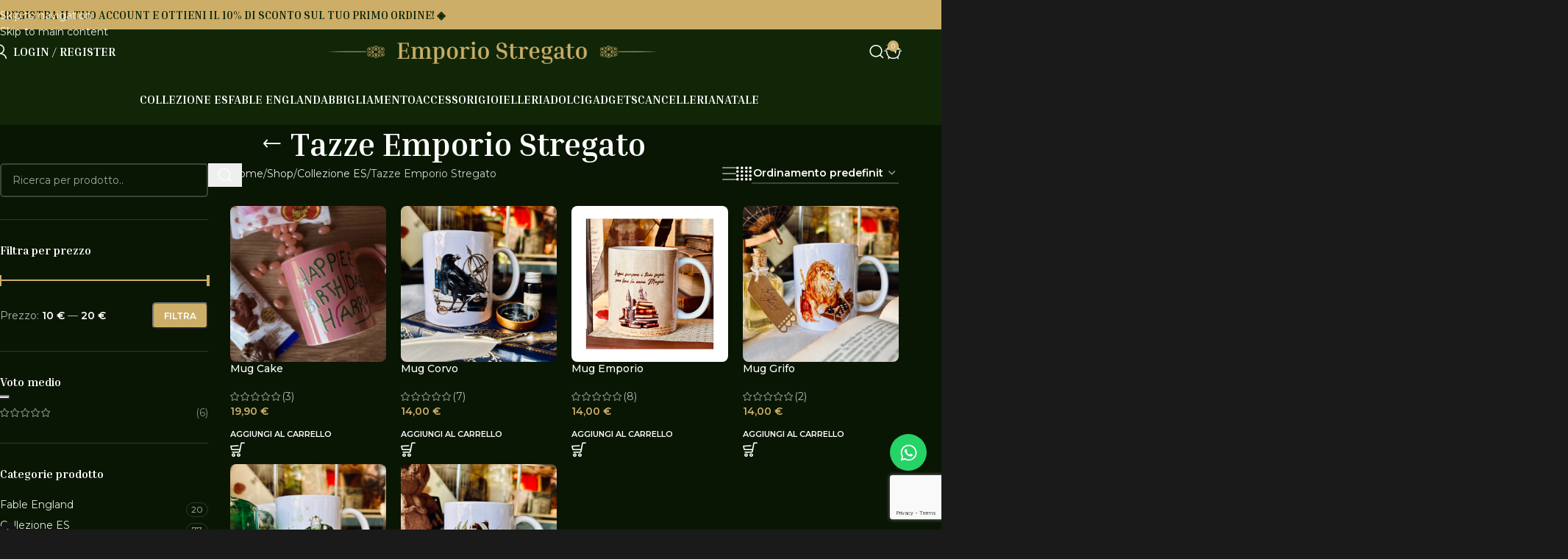

--- FILE ---
content_type: text/html; charset=UTF-8
request_url: https://emporiostregato.com/collezione-emporio-stregato/tazze-emporio-stregato/
body_size: 129884
content:
<!DOCTYPE html>
<html lang="it-IT" prefix="og: https://ogp.me/ns#">
<head>
	<meta charset="UTF-8">
	<link rel="profile" href="https://gmpg.org/xfn/11">
	<link rel="pingback" href="https://emporiostregato.com/xmlrpc.php">

	
<!-- Ottimizzazione per i motori di ricerca di Rank Math - https://rankmath.com/ -->
<title>| Emporio Stregato: il negozio a tema Harry Potter ✨</title>
<meta name="robots" content="follow, index, max-snippet:-1, max-video-preview:-1, max-image-preview:large"/>
<link rel="canonical" href="https://emporiostregato.com/collezione-emporio-stregato/tazze-emporio-stregato/" />
<meta property="og:locale" content="it_IT" />
<meta property="og:type" content="article" />
<meta property="og:title" content="| Emporio Stregato: il negozio a tema Harry Potter ✨" />
<meta property="og:url" content="https://emporiostregato.com/collezione-emporio-stregato/tazze-emporio-stregato/" />
<meta property="og:site_name" content="Emporio Stregato - Negozio a tema Harry Potter ✨" />
<meta property="og:image" content="https://emporiostregato.com/wp-content/uploads/2023/06/cropped-Logo-Emporio-Nero.png" />
<meta property="og:image:secure_url" content="https://emporiostregato.com/wp-content/uploads/2023/06/cropped-Logo-Emporio-Nero.png" />
<meta property="og:image:width" content="512" />
<meta property="og:image:height" content="512" />
<meta property="og:image:type" content="image/png" />
<meta name="twitter:card" content="summary_large_image" />
<meta name="twitter:title" content="| Emporio Stregato: il negozio a tema Harry Potter ✨" />
<meta name="twitter:image" content="https://emporiostregato.com/wp-content/uploads/2023/06/cropped-Logo-Emporio-Nero.png" />
<meta name="twitter:label1" content="Prodotti" />
<meta name="twitter:data1" content="6" />
<script type="application/ld+json" class="rank-math-schema">{"@context":"https://schema.org","@graph":[{"@type":"Place","@id":"https://emporiostregato.com/#place","geo":{"@type":"GeoCoordinates","latitude":"45.465454","longitude":"9.186516"},"hasMap":"https://www.google.com/maps/search/?api=1&amp;query=45.465454,9.186516","address":{"@type":"PostalAddress","streetAddress":"Via Carla Erba 6","addressLocality":"Grazzano Visconti PC","addressRegion":"Emilia-Romagna","postalCode":"29020","addressCountry":"Italia"}},{"@type":"HobbyShop","@id":"https://emporiostregato.com/#organization","name":"Emporio Stregato - Negozio a tema Harry Potter \u2728","url":"https://emporiostregato.com","email":"info@emporiostregato.com","address":{"@type":"PostalAddress","streetAddress":"Via Carla Erba 6","addressLocality":"Grazzano Visconti PC","addressRegion":"Emilia-Romagna","postalCode":"29020","addressCountry":"Italia"},"logo":{"@type":"ImageObject","@id":"https://emporiostregato.com/#logo","url":"https://emporiostregato.com/wp-content/uploads/2023/06/cropped-Logo-Emporio-Nero.png","contentUrl":"https://emporiostregato.com/wp-content/uploads/2023/06/cropped-Logo-Emporio-Nero.png","caption":"Emporio Stregato - Negozio a tema Harry Potter \u2728","inLanguage":"it-IT","width":"512","height":"512"},"openingHours":["Monday,Wednesday,Thursday,Friday 10:00\u201313:00, 15:00\u201318:00","Tuesday Chiuso","Saturday,Sunday 10:00\u201313:00, 14:00\u201318:30"],"description":"Siamo il negozio a tema Harry Potter pi\u00f9 famoso di tutta Italia! \u2728\r\nIl nostro magico negozio si trova a Grazzano Visconti, un piccolo borgo medioevale in provincia di Piacenza, nelle vicinanze di Milano, Alessandria, Torino, Pavia, Brescia, Bergamo, Cremona, Parma e Verona.\r\n\r\nIl nostro shop online \u00e8 pronto a ricevere ordini da tutta Italia, portando la magia di Harry Potter ovunque tu sia!","legalName":"L'EMPORIO STREGATO DI DENISE COLLOVATI","vatID":"01739080339","location":{"@id":"https://emporiostregato.com/#place"},"image":{"@id":"https://emporiostregato.com/#logo"},"telephone":"+39-052-335-3413"},{"@type":"WebSite","@id":"https://emporiostregato.com/#website","url":"https://emporiostregato.com","name":"Emporio Stregato - Negozio a tema Harry Potter \u2728","alternateName":"Emporio Stregato","publisher":{"@id":"https://emporiostregato.com/#organization"},"inLanguage":"it-IT"},{"@type":"BreadcrumbList","@id":"https://emporiostregato.com/collezione-emporio-stregato/tazze-emporio-stregato/#breadcrumb","itemListElement":[{"@type":"ListItem","position":"1","item":{"@id":"https://emporiostregato.com","name":"Emporio Stregato"}},{"@type":"ListItem","position":"2","item":{"@id":"https://emporiostregato.com/negozio/","name":"Shop"}},{"@type":"ListItem","position":"3","item":{"@id":"https://emporiostregato.com/collezione-emporio-stregato/tazze-emporio-stregato/","name":"Tazze Emporio Stregato"}}]},{"@type":"CollectionPage","@id":"https://emporiostregato.com/collezione-emporio-stregato/tazze-emporio-stregato/#webpage","url":"https://emporiostregato.com/collezione-emporio-stregato/tazze-emporio-stregato/","name":"| Emporio Stregato: il negozio a tema Harry Potter \u2728","isPartOf":{"@id":"https://emporiostregato.com/#website"},"inLanguage":"it-IT","breadcrumb":{"@id":"https://emporiostregato.com/collezione-emporio-stregato/tazze-emporio-stregato/#breadcrumb"}},{"@context":"https://schema.org/","@graph":[{"@type":"Product","name":"Mug Cake | Emporio Stregato: il negozio a tema Harry Potter \u2728","url":"https://emporiostregato.com/gadgets/tazze-di-harry-potter/mug-cake/","@id":"https://emporiostregato.com/gadgets/tazze-di-harry-potter/mug-cake/","description":"\u2728 Prodotto ufficiale Emporio Stregato \ud83e\ude84 Pagamenti protetti e sicuri \ud83e\udd89 Consegna via gufo in tutta Italia"},{"@type":"Product","name":"Mug Corvo | Emporio Stregato: il negozio a tema Harry Potter \u2728","url":"https://emporiostregato.com/gadgets/tazze-di-harry-potter/mug-corvo/","@id":"https://emporiostregato.com/gadgets/tazze-di-harry-potter/mug-corvo/","description":"\u2728 Prodotto ufficiale Emporio Stregato \ud83e\ude84 Pagamenti protetti e sicuri \ud83e\udd89 Consegna via gufo in tutta Italia"},{"@type":"Product","name":"Mug Emporio | Emporio Stregato: il negozio a tema Harry Potter \u2728","url":"https://emporiostregato.com/gadgets/tazze-di-harry-potter/mug-emporio-stregato/","@id":"https://emporiostregato.com/gadgets/tazze-di-harry-potter/mug-emporio-stregato/","description":"Mug Emporio Stregato"},{"@type":"Product","name":"Mug Grifo | Emporio Stregato: il negozio a tema Harry Potter \u2728","url":"https://emporiostregato.com/gadgets/tazze-di-harry-potter/mug-grifo/","@id":"https://emporiostregato.com/gadgets/tazze-di-harry-potter/mug-grifo/","description":"\u2728 Prodotto ufficiale Emporio Stregato \ud83e\ude84 Pagamenti protetti e sicuri \ud83e\udd89 Consegna via gufo in tutta Italia"},{"@type":"Product","name":"Mug Serpe | Emporio Stregato: il negozio a tema Harry Potter \u2728","url":"https://emporiostregato.com/gadgets/tazze-di-harry-potter/mug-serpe/","@id":"https://emporiostregato.com/gadgets/tazze-di-harry-potter/mug-serpe/","description":"Mug Serpe"},{"@type":"Product","name":"Mug Tasso | Emporio Stregato: il negozio a tema Harry Potter \u2728","url":"https://emporiostregato.com/gadgets/tazze-di-harry-potter/mug-tasso/","@id":"https://emporiostregato.com/gadgets/tazze-di-harry-potter/mug-tasso/","description":"\u2728 Prodotto ufficiale Emporio Stregato \ud83e\ude84 Pagamenti protetti e sicuri \ud83e\udd89 Consegna via gufo in tutta Italia"}]}]}</script>
<!-- /Rank Math WordPress SEO plugin -->

<link rel='dns-prefetch' href='//capi-automation.s3.us-east-2.amazonaws.com' />
<link rel='dns-prefetch' href='//fonts.googleapis.com' />
<link rel="alternate" type="application/rss+xml" title="Emporio Stregato: il negozio a tema Harry Potter ✨ &raquo; Feed" href="https://emporiostregato.com/feed/" />
<link rel="alternate" type="application/rss+xml" title="Emporio Stregato: il negozio a tema Harry Potter ✨ &raquo; Feed dei commenti" href="https://emporiostregato.com/comments/feed/" />
<link rel="alternate" type="application/rss+xml" title="Feed Emporio Stregato: il negozio a tema Harry Potter ✨ &raquo; Tazze Emporio Stregato Categoria" href="https://emporiostregato.com/collezione-emporio-stregato/tazze-emporio-stregato/feed/" />
<style id='wp-img-auto-sizes-contain-inline-css' type='text/css'>
img:is([sizes=auto i],[sizes^="auto," i]){contain-intrinsic-size:3000px 1500px}
/*# sourceURL=wp-img-auto-sizes-contain-inline-css */
</style>

<link rel='stylesheet' id='wdp_cart-summary-css' href='https://emporiostregato.com/wp-content/plugins/advanced-dynamic-pricing-for-woocommerce/BaseVersion/assets/css/cart-summary.css?ver=4.10.5' type='text/css' media='all' />
<link rel='stylesheet' id='cr-frontend-css-css' href='https://emporiostregato.com/wp-content/plugins/customer-reviews-woocommerce/css/frontend.css?ver=5.93.0' type='text/css' media='all' />
<link rel='stylesheet' id='cr-badges-css-css' href='https://emporiostregato.com/wp-content/plugins/customer-reviews-woocommerce/css/badges.css?ver=5.93.0' type='text/css' media='all' />
<style id='woocommerce-inline-inline-css' type='text/css'>
.woocommerce form .form-row .required { visibility: visible; }
/*# sourceURL=woocommerce-inline-inline-css */
</style>
<link rel='stylesheet' id='wlfmc-main-css' href='https://emporiostregato.com/wp-content/plugins/smart-wishlist-for-more-convert/assets/frontend/css/style.min.css?ver=1.9.11' type='text/css' media='all' />
<style id='wlfmc-main-inline-css' type='text/css'>
.wlfmc-popup{background-color: #fff;}.wlfmc-popup .wlfmc-popup-content , .wlfmc-popup .wlfmc-popup-content label{color: #333;}.wlfmc-popup .wlfmc-popup-title{color: #333;}.wlfmc-popup{border-color: #c2c2c2;}.wlfmc-popup .wlfmc-popup-header-bordered i:not(.wlfmc-icon-close){color: #333;}.wlfmc-popup .wlfmc-popup-header-bordered i:not(.wlfmc-icon-close){background-color: #f2f2f2;}.wlfmc-popup{border-radius: 8px;}.wlfmc-loop-btn:not(.is-elementor)  .wlfmc-add-button > a.have-sep span:before{border-left-color: transparent;}.wlfmc-loop-btn:not(.is-elementor)  .wlfmc-add-button > a i{font-size: 16px;}.wlfmc-loop-btn:not(.is-elementor)  .wlfmc-add-button > a i{color: rgb(204,174,105);}.wlfmc-loop-btn:not(.is-elementor)  .wlfmc-add-button > a:hover i{color: rgb(204,158,53);}.wlfmc-loop-btn:not(.is-elementor) .wlfmc-add-button > a{height: 45px;}.wlfmc-loop-btn:not(.is-elementor)  .wlfmc-add-button > a{border-radius: 5px;}.wlfmc-loop-btn:not(.is-elementor) .wlfmc-add-button > a{border-width: 1px;}.wlfmc-loop-btn:not(.is-elementor) .wlfmc-add-button > a{background-color: transparent;}.wlfmc-loop-btn:not(.is-elementor) .wlfmc-add-button > a:hover{background-color: transparent;}.wlfmc-loop-btn:not(.is-elementor) .wlfmc-add-button > a{border-color: transparent;}.wlfmc-loop-btn:not(.is-elementor) .wlfmc-add-button > a:hover{border-color: transparent;}.wlfmc-loop-btn:not(.is-elementor) .wlfmc-add-button > a{width: 45px;}.wlfmc-loop-btn:not(.is-elementor){margin: 0px !important;}.wlfmc-guest-notice-wrapper{background-color: #f6f6f6;}.wlfmc-guest-notice-wrapper .wlfmc-notice-buttons a.wlfmc_btn_0{background-color: #555555 !important; ;color: #ffffff  !important;border-radius: 2px;}.wlfmc-guest-notice-wrapper .wlfmc-notice-buttons a.wlfmc_btn_0:hover{background-color: #555555  !important; ;color: #ffffff  !important;}.wlfmc-guest-notice-wrapper .wlfmc-notice-buttons a.wlfmc_btn_1{background-color: rgba(0,0,0,0) !important; ;color: #7e7e7e  !important;border-radius: 2px;}.wlfmc-guest-notice-wrapper .wlfmc-notice-buttons a.wlfmc_btn_1:hover{background-color: rgba(0,0,0,0)  !important; ;color: #7e7e7e  !important;}.wlfmc-share ul.share-items .share-item a.facebook i{color: #C71610;}.wlfmc-share ul.share-items .share-item a.twitter i{color: #000;}.wlfmc-share ul.share-items .share-item a.messenger i{color: #0077FF;}.wlfmc-share ul.share-items .share-item a.whatsapp i{color: #4FCE5D;}.wlfmc-share ul.share-items .share-item a.telegram i{color: #2AABEE;}.wlfmc-share ul.share-items .share-item a.email i{color: #C71610;}.wlfmc-share ul.share-items .share-item a.download-pdf i{color: #FF2366;}.wlfmc-share ul.share-items .share-item a.copy-link-trigger i{color: #9162ff;}.wlfmc-share ul.share-items i{border-radius: 50% !important;}.wlfmc-share ul.share-items a:hover i{border-color: rgba(59,89,152,.1) !important;}.wlfmc-share ul.share-items i{border-color: rgba(59,89,152,.1) !important;}.wlfmc-share .wlfmc-copy-container .copy-link-trigger{color: #333 !important;}.wlfmc-share .wlfmc-copy-container .copy-link-trigger:hover{color: #333 !important;}.wlfmc-share .wlfmc-copy-container .copy-link-trigger{background-color: #ebebeb !important;}.wlfmc-share .wlfmc-copy-container .copy-link-trigger:hover{background-color: #ebebeb !important;}.wlfmc-share .wlfmc-copy-container .copy-link-trigger{border-color: #ebebeb !important;}.wlfmc-share .wlfmc-copy-container .copy-link-trigger:hover{border-color: transparent !important;}.wlfmc-share .wlfmc-copy-container{color: #333 !important;}.wlfmc-share .wlfmc-copy-container{border-color: rgba(59,89,152,.1) !important;}.wlfmc-share .wlfmc-copy-container{background-color: #fff !important;}.wlfmc-products-counter-wrapper:not(.is-elementor) .wlfmc-view-wishlist-link{background-color: #ebebeb !important; ;color: #515151 !important;border-color: rgb(0,0,0,0) !important;}.wlfmc-products-counter-wrapper:not(.is-elementor) .wlfmc-view-wishlist-link:hover{background-color: #e67e22 !important; ;color: #fff !important;border-color: rgb(0,0,0,0) !important;}.wlfmc-elementor.wlfmc-wishlist-counter{z-index: 997 !important;}.wlfmc-products-counter-wrapper:not(.is-elementor) .wlfmc-counter-icon i{color: rgb(51, 51, 51);}.wlfmc-products-counter-wrapper:not(.is-elementor) .wlfmc-counter-icon i{font-size: 20px;}.wlfmc-products-counter-wrapper:not(.is-elementor) .wlfmc-counter-number.position-top-left,.wlfmc-products-counter-wrapper:not(.is-elementor) .wlfmc-counter-number.position-top-right{background-color: rgb(131,183,53);}.wlfmc-products-counter-wrapper:not(.is-elementor) .wlfmc-counter-icon i.wlfmc-svg{width: 24px;}.wlfmc-products-counter-wrapper:not(.is-elementor) .wlfmc-counter-items{background-color: #fff;}.wlfmc-products-counter-wrapper:not(.is-elementor) .wlfmc-counter-items{border-color: #f5f5f5;}.wlfmc-products-counter-wrapper:not(.is-elementor) .wlfmc-counter-items{border-radius: 5px !important;}.wlfmc-products-counter-wrapper:not(.is-elementor) .wlfmc-view-wishlist-link{height: 38px !important;}.wlfmc-products-counter-wrapper:not(.is-elementor) .wlfmc-view-wishlist-link{font-size: 15px !important;}.wlfmc-products-counter-wrapper:not(.is-elementor) .wlfmc-view-wishlist-link{border-width: 1px !important;}.wlfmc-products-counter-wrapper:not(.is-elementor) .wlfmc-view-wishlist-link{border-radius: 5px !important;}.wlfmc-default-table:not(.is-elementor) input.qty{padding-left:0 !important;padding-right: 0 !important;}.single-product div.product form.cart .wlfmc-add-to-wishlist.wlfmc_position_before_add_to_cart_button {float: left;}.rtl.single-product div.product form.cart .wlfmc-add-to-wishlist.wlfmc_position_before_add_to_cart_button {float: right;}
/*# sourceURL=wlfmc-main-inline-css */
</style>
<link rel='stylesheet' id='elementor-frontend-css' href='https://emporiostregato.com/wp-content/plugins/elementor/assets/css/frontend.min.css?ver=3.33.4' type='text/css' media='all' />
<style id='elementor-frontend-inline-css' type='text/css'>
.elementor-kit-678{--e-global-color-primary:#6EC1E4;--e-global-color-secondary:#54595F;--e-global-color-text:#7A7A7A;--e-global-color-accent:#61CE70;--e-global-color-1510d3e:#AA8855;--e-global-color-6b0e892:#977749;--e-global-color-dba30bb:#FFF9F0;--e-global-color-87ddef6:#0A0A0A;--e-global-color-6345748:#102607;--e-global-color-28d5ddb:#0A1604;--e-global-color-caa73c3:#0A1604;--e-global-color-4e96b60:#F4F1E1;--e-global-color-d19ea22:#CCAE69;--e-global-color-c605a18:#102607;--e-global-color-b1b06ef:#CC9E35;--e-global-typography-primary-font-family:"Roboto";--e-global-typography-primary-font-weight:600;--e-global-typography-secondary-font-family:"Roboto Slab";--e-global-typography-secondary-font-weight:400;--e-global-typography-text-font-family:"Roboto";--e-global-typography-text-font-weight:400;--e-global-typography-accent-font-family:"Roboto";--e-global-typography-accent-font-weight:500;background-color:var( --e-global-color-28d5ddb );}.elementor-kit-678 e-page-transition{background-color:#FFBC7D00;}.elementor-section.elementor-section-boxed > .elementor-container{max-width:100vw;}.e-con{--container-max-width:100vw;}.elementor-widget:not(:last-child){--kit-widget-spacing:20px;}.elementor-element{--widgets-spacing:20px 20px;--widgets-spacing-row:20px;--widgets-spacing-column:20px;}{}h1.entry-title{display:var(--page-title-display);}@media(max-width:1024px){.elementor-section.elementor-section-boxed > .elementor-container{max-width:1024px;}.e-con{--container-max-width:1024px;}}@media(max-width:767px){.elementor-section.elementor-section-boxed > .elementor-container{max-width:767px;}.e-con{--container-max-width:767px;}}
.elementor-58625 .elementor-element.elementor-element-7d7847f{--display:flex;--flex-direction:row;--container-widget-width:calc( ( 1 - var( --container-widget-flex-grow ) ) * 100% );--container-widget-height:100%;--container-widget-flex-grow:1;--container-widget-align-self:stretch;--flex-wrap-mobile:wrap;--align-items:center;--gap:50px 50px;--row-gap:50px;--column-gap:50px;border-style:none;--border-style:none;--border-radius:10px 10px 10px 10px;--margin-top:80px;--margin-bottom:0px;--margin-left:0px;--margin-right:0px;--padding-top:50px;--padding-bottom:50px;--padding-left:50px;--padding-right:50px;}.elementor-58625 .elementor-element.elementor-element-58c4083{--display:flex;--align-items:center;--container-widget-width:calc( ( 1 - var( --container-widget-flex-grow ) ) * 100% );--padding-top:0px;--padding-bottom:0px;--padding-left:0px;--padding-right:0px;}.elementor-widget-heading .elementor-heading-title{font-family:var( --e-global-typography-primary-font-family ), Sans-serif;font-weight:var( --e-global-typography-primary-font-weight );color:var( --e-global-color-primary );}.elementor-58625 .elementor-element.elementor-element-745876a{padding:0px 0px 0px 0px;}.elementor-58625 .elementor-element.elementor-element-745876a .elementor-heading-title{font-family:"Montserrat", Sans-serif;font-size:14px;font-weight:900;text-transform:uppercase;line-height:18px;color:var( --e-global-color-1510d3e );}.elementor-58625 .elementor-element.elementor-element-569480f{padding:0px 0px 0px 0px;text-align:center;}.elementor-58625 .elementor-element.elementor-element-569480f .elementor-heading-title{font-family:"Bluu Next", Sans-serif;font-size:28px;font-weight:600;color:#000000;}.elementor-widget-text-editor{font-family:var( --e-global-typography-text-font-family ), Sans-serif;font-weight:var( --e-global-typography-text-font-weight );color:var( --e-global-color-text );}.elementor-widget-text-editor.elementor-drop-cap-view-stacked .elementor-drop-cap{background-color:var( --e-global-color-primary );}.elementor-widget-text-editor.elementor-drop-cap-view-framed .elementor-drop-cap, .elementor-widget-text-editor.elementor-drop-cap-view-default .elementor-drop-cap{color:var( --e-global-color-primary );border-color:var( --e-global-color-primary );}.elementor-58625 .elementor-element.elementor-element-d734b51{text-align:center;font-size:16px;color:var( --e-global-color-87ddef6 );}.elementor-widget-image .widget-image-caption{color:var( --e-global-color-text );font-family:var( --e-global-typography-text-font-family ), Sans-serif;font-weight:var( --e-global-typography-text-font-weight );}.elementor-58625 .elementor-element.elementor-element-f3e97da img{max-width:60%;}#elementor-popup-modal-58625 .dialog-widget-content{animation-duration:1.4s;background-color:#FFF9F0;border-style:solid;border-width:12px 12px 12px 12px;border-color:var( --e-global-color-1510d3e );border-radius:12px 12px 12px 12px;box-shadow:2px 8px 23px 3px rgba(0,0,0,0.2);}#elementor-popup-modal-58625{background-color:rgba(0,0,0,.8);justify-content:center;align-items:center;pointer-events:all;}#elementor-popup-modal-58625 .dialog-message{width:800px;height:480px;align-items:flex-start;}#elementor-popup-modal-58625 .dialog-close-button{display:flex;background-color:#FFFFFF;}@media(max-width:1024px){.elementor-58625 .elementor-element.elementor-element-58c4083{--padding-top:20px;--padding-bottom:20px;--padding-left:20px;--padding-right:20px;}#elementor-popup-modal-58625 .dialog-message{width:700px;height:425px;}#elementor-popup-modal-58625 .dialog-widget-content{margin:0px 0px 0px 0px;}}@media(max-width:767px){.elementor-58625 .elementor-element.elementor-element-58c4083{--padding-top:10px;--padding-bottom:10px;--padding-left:10px;--padding-right:10px;}.elementor-58625 .elementor-element.elementor-element-745876a{padding:20px 0px 0px 0px;}.elementor-58625 .elementor-element.elementor-element-745876a .elementor-heading-title{line-height:1.2em;}.elementor-58625 .elementor-element.elementor-element-569480f{padding:0px 0px 0px 0px;}.elementor-58625 .elementor-element.elementor-element-569480f .elementor-heading-title{font-size:40px;}#elementor-popup-modal-58625 .dialog-message{height:100vh;}}
/*# sourceURL=elementor-frontend-inline-css */
</style>
<link rel='stylesheet' id='widget-heading-css' href='https://emporiostregato.com/wp-content/plugins/elementor/assets/css/widget-heading.min.css?ver=3.33.4' type='text/css' media='all' />
<link rel='stylesheet' id='widget-image-css' href='https://emporiostregato.com/wp-content/plugins/elementor/assets/css/widget-image.min.css?ver=3.33.4' type='text/css' media='all' />
<link rel='stylesheet' id='e-animation-fadeIn-css' href='https://emporiostregato.com/wp-content/plugins/elementor/assets/lib/animations/styles/fadeIn.min.css?ver=3.33.4' type='text/css' media='all' />
<link rel='stylesheet' id='e-popup-css' href='https://emporiostregato.com/wp-content/plugins/elementor-pro/assets/css/conditionals/popup.min.css?ver=3.33.2' type='text/css' media='all' />
<link rel='stylesheet' id='ywpar_frontend-css' href='https://emporiostregato.com/wp-content/plugins/yith-woocommerce-points-and-rewards-premium/assets/css/frontend.css?ver=4.22.0' type='text/css' media='all' />
<link rel='stylesheet' id='yith-wcwtl-style-css' href='https://emporiostregato.com/wp-content/plugins/yith-woocommerce-waiting-list-premium/assets/css/yith-wcwtl-frontend.min.css?ver=3.28.0' type='text/css' media='all' />
<style id='yith-wcwtl-style-inline-css' type='text/css'>

		    .yith-wcwtl-output { background-color: rgb(249,249,249)!important; padding: 40px 40px 40px 40px; border-radius: 15px;}
		    .yith-wcwtl-output.success, .yith-wcwtl-output.subscribed{ background-color: #f7fae2!important; color: #000000!important }
		    .yith-wcwtl-output .button{background:rgb(170,136,85)!important;color:#ffffff!important;}
			.yith-wcwtl-output .button:hover{background:rgb(152,120,71)!important;color:#ffffff!important;}
			.yith-wcwtl-output .button.button-leave{background:rgb(170,136,85)!important;color:#ffffff!important;}
			.yith-wcwtl-output .button.button-leave:hover{background:rgb(152,120,71)!important;color:#ffffff!important;}
			.yith-wcwtl-output .yith-wcwtl-error{ background-color: #f9f9f9!important; color: #AF2323!important; }
			.yith-wcwtl-output .yith-wcwtl-success #Group circle{ fill:#e4edc1 }
			.yith-wcwtl-output .yith-wcwtl-success #Group g{ fill: #a1c746 }
			
/*# sourceURL=yith-wcwtl-style-inline-css */
</style>
<link rel='stylesheet' id='sib-front-css-css' href='https://emporiostregato.com/wp-content/plugins/mailin/css/mailin-front.css?ver=6.9' type='text/css' media='all' />
<link rel='stylesheet' id='wd-style-base-css' href='https://emporiostregato.com/wp-content/themes/woodmart/css/parts/base.min.css?ver=8.3.7' type='text/css' media='all' />
<link rel='stylesheet' id='wd-helpers-wpb-elem-css' href='https://emporiostregato.com/wp-content/themes/woodmart/css/parts/helpers-wpb-elem.min.css?ver=8.3.7' type='text/css' media='all' />
<link rel='stylesheet' id='wd-woo-payments-css' href='https://emporiostregato.com/wp-content/themes/woodmart/css/parts/int-woo-payments.min.css?ver=8.3.7' type='text/css' media='all' />
<link rel='stylesheet' id='wd-elementor-base-css' href='https://emporiostregato.com/wp-content/themes/woodmart/css/parts/int-elem-base.min.css?ver=8.3.7' type='text/css' media='all' />
<link rel='stylesheet' id='wd-elementor-pro-base-css' href='https://emporiostregato.com/wp-content/themes/woodmart/css/parts/int-elementor-pro.min.css?ver=8.3.7' type='text/css' media='all' />
<link rel='stylesheet' id='wd-woo-payment-plugin-paypal-css' href='https://emporiostregato.com/wp-content/themes/woodmart/css/parts/int-woo-payment-plugin-paypal.min.css?ver=8.3.7' type='text/css' media='all' />
<link rel='stylesheet' id='wd-woocommerce-base-css' href='https://emporiostregato.com/wp-content/themes/woodmart/css/parts/woocommerce-base.min.css?ver=8.3.7' type='text/css' media='all' />
<link rel='stylesheet' id='wd-mod-star-rating-css' href='https://emporiostregato.com/wp-content/themes/woodmart/css/parts/mod-star-rating.min.css?ver=8.3.7' type='text/css' media='all' />
<link rel='stylesheet' id='wd-woocommerce-block-notices-css' href='https://emporiostregato.com/wp-content/themes/woodmart/css/parts/woo-mod-block-notices.min.css?ver=8.3.7' type='text/css' media='all' />
<link rel='stylesheet' id='wd-woo-opt-free-progress-bar-css' href='https://emporiostregato.com/wp-content/themes/woodmart/css/parts/woo-opt-free-progress-bar.min.css?ver=8.3.7' type='text/css' media='all' />
<link rel='stylesheet' id='wd-woo-mod-progress-bar-css' href='https://emporiostregato.com/wp-content/themes/woodmart/css/parts/woo-mod-progress-bar.min.css?ver=8.3.7' type='text/css' media='all' />
<link rel='stylesheet' id='wd-widget-active-filters-css' href='https://emporiostregato.com/wp-content/themes/woodmart/css/parts/woo-widget-active-filters.min.css?ver=8.3.7' type='text/css' media='all' />
<link rel='stylesheet' id='wd-woo-shop-predefined-css' href='https://emporiostregato.com/wp-content/themes/woodmart/css/parts/woo-shop-predefined.min.css?ver=8.3.7' type='text/css' media='all' />
<link rel='stylesheet' id='wd-shop-title-categories-css' href='https://emporiostregato.com/wp-content/themes/woodmart/css/parts/woo-categories-loop-nav.min.css?ver=8.3.7' type='text/css' media='all' />
<link rel='stylesheet' id='wd-woo-categories-loop-nav-mobile-accordion-css' href='https://emporiostregato.com/wp-content/themes/woodmart/css/parts/woo-categories-loop-nav-mobile-accordion.min.css?ver=8.3.7' type='text/css' media='all' />
<link rel='stylesheet' id='wd-woo-shop-el-products-per-page-css' href='https://emporiostregato.com/wp-content/themes/woodmart/css/parts/woo-shop-el-products-per-page.min.css?ver=8.3.7' type='text/css' media='all' />
<link rel='stylesheet' id='wd-woo-shop-page-title-css' href='https://emporiostregato.com/wp-content/themes/woodmart/css/parts/woo-shop-page-title.min.css?ver=8.3.7' type='text/css' media='all' />
<link rel='stylesheet' id='wd-woo-mod-shop-loop-head-css' href='https://emporiostregato.com/wp-content/themes/woodmart/css/parts/woo-mod-shop-loop-head.min.css?ver=8.3.7' type='text/css' media='all' />
<link rel='stylesheet' id='wd-woo-shop-el-order-by-css' href='https://emporiostregato.com/wp-content/themes/woodmart/css/parts/woo-shop-el-order-by.min.css?ver=8.3.7' type='text/css' media='all' />
<link rel='stylesheet' id='wd-woo-shop-el-products-view-css' href='https://emporiostregato.com/wp-content/themes/woodmart/css/parts/woo-shop-el-products-view.min.css?ver=8.3.7' type='text/css' media='all' />
<link rel='stylesheet' id='child-style-css' href='https://emporiostregato.com/wp-content/themes/woodmart-child/style.css?ver=8.3.7' type='text/css' media='all' />
<link rel='stylesheet' id='wd-header-base-css' href='https://emporiostregato.com/wp-content/themes/woodmart/css/parts/header-base.min.css?ver=8.3.7' type='text/css' media='all' />
<link rel='stylesheet' id='wd-mod-tools-css' href='https://emporiostregato.com/wp-content/themes/woodmart/css/parts/mod-tools.min.css?ver=8.3.7' type='text/css' media='all' />
<link rel='stylesheet' id='wd-header-elements-base-css' href='https://emporiostregato.com/wp-content/themes/woodmart/css/parts/header-el-base.min.css?ver=8.3.7' type='text/css' media='all' />
<link rel='stylesheet' id='wd-header-my-account-dropdown-css' href='https://emporiostregato.com/wp-content/themes/woodmart/css/parts/header-el-my-account-dropdown.min.css?ver=8.3.7' type='text/css' media='all' />
<link rel='stylesheet' id='wd-woo-mod-login-form-css' href='https://emporiostregato.com/wp-content/themes/woodmart/css/parts/woo-mod-login-form.min.css?ver=8.3.7' type='text/css' media='all' />
<link rel='stylesheet' id='wd-header-my-account-css' href='https://emporiostregato.com/wp-content/themes/woodmart/css/parts/header-el-my-account.min.css?ver=8.3.7' type='text/css' media='all' />
<link rel='stylesheet' id='wd-header-search-css' href='https://emporiostregato.com/wp-content/themes/woodmart/css/parts/header-el-search.min.css?ver=8.3.7' type='text/css' media='all' />
<link rel='stylesheet' id='wd-header-cart-side-css' href='https://emporiostregato.com/wp-content/themes/woodmart/css/parts/header-el-cart-side.min.css?ver=8.3.7' type='text/css' media='all' />
<link rel='stylesheet' id='wd-header-cart-css' href='https://emporiostregato.com/wp-content/themes/woodmart/css/parts/header-el-cart.min.css?ver=8.3.7' type='text/css' media='all' />
<link rel='stylesheet' id='wd-widget-shopping-cart-css' href='https://emporiostregato.com/wp-content/themes/woodmart/css/parts/woo-widget-shopping-cart.min.css?ver=8.3.7' type='text/css' media='all' />
<link rel='stylesheet' id='wd-widget-product-list-css' href='https://emporiostregato.com/wp-content/themes/woodmart/css/parts/woo-widget-product-list.min.css?ver=8.3.7' type='text/css' media='all' />
<link rel='stylesheet' id='wd-header-mobile-nav-dropdown-css' href='https://emporiostregato.com/wp-content/themes/woodmart/css/parts/header-el-mobile-nav-dropdown.min.css?ver=8.3.7' type='text/css' media='all' />
<link rel='stylesheet' id='wd-social-icons-css' href='https://emporiostregato.com/wp-content/themes/woodmart/css/parts/el-social-icons.min.css?ver=8.3.7' type='text/css' media='all' />
<link rel='stylesheet' id='wd-page-title-css' href='https://emporiostregato.com/wp-content/themes/woodmart/css/parts/page-title.min.css?ver=8.3.7' type='text/css' media='all' />
<link rel='stylesheet' id='wd-off-canvas-sidebar-css' href='https://emporiostregato.com/wp-content/themes/woodmart/css/parts/opt-off-canvas-sidebar.min.css?ver=8.3.7' type='text/css' media='all' />
<link rel='stylesheet' id='wd-widget-slider-price-filter-css' href='https://emporiostregato.com/wp-content/themes/woodmart/css/parts/woo-widget-slider-price-filter.min.css?ver=8.3.7' type='text/css' media='all' />
<link rel='stylesheet' id='wd-widget-woo-other-css' href='https://emporiostregato.com/wp-content/themes/woodmart/css/parts/woo-widget-other.min.css?ver=8.3.7' type='text/css' media='all' />
<link rel='stylesheet' id='wd-widget-product-cat-css' href='https://emporiostregato.com/wp-content/themes/woodmart/css/parts/woo-widget-product-cat.min.css?ver=8.3.7' type='text/css' media='all' />
<link rel='stylesheet' id='wd-wd-search-form-css' href='https://emporiostregato.com/wp-content/themes/woodmart/css/parts/wd-search-form.min.css?ver=8.3.7' type='text/css' media='all' />
<link rel='stylesheet' id='wd-wd-search-results-css' href='https://emporiostregato.com/wp-content/themes/woodmart/css/parts/wd-search-results.min.css?ver=8.3.7' type='text/css' media='all' />
<link rel='stylesheet' id='wd-wd-search-dropdown-css' href='https://emporiostregato.com/wp-content/themes/woodmart/css/parts/wd-search-dropdown.min.css?ver=8.3.7' type='text/css' media='all' />
<link rel='stylesheet' id='wd-shop-filter-area-css' href='https://emporiostregato.com/wp-content/themes/woodmart/css/parts/woo-shop-el-filters-area.min.css?ver=8.3.7' type='text/css' media='all' />
<link rel='stylesheet' id='wd-bordered-product-css' href='https://emporiostregato.com/wp-content/themes/woodmart/css/parts/woo-opt-bordered-product.min.css?ver=8.3.7' type='text/css' media='all' />
<link rel='stylesheet' id='wd-woo-opt-title-limit-css' href='https://emporiostregato.com/wp-content/themes/woodmart/css/parts/woo-opt-title-limit.min.css?ver=8.3.7' type='text/css' media='all' />
<link rel='stylesheet' id='wd-product-loop-css' href='https://emporiostregato.com/wp-content/themes/woodmart/css/parts/woo-product-loop.min.css?ver=8.3.7' type='text/css' media='all' />
<link rel='stylesheet' id='wd-product-loop-fw-button-css' href='https://emporiostregato.com/wp-content/themes/woodmart/css/parts/woo-prod-loop-fw-button.min.css?ver=8.3.7' type='text/css' media='all' />
<link rel='stylesheet' id='wd-woo-mod-add-btn-replace-css' href='https://emporiostregato.com/wp-content/themes/woodmart/css/parts/woo-mod-add-btn-replace.min.css?ver=8.3.7' type='text/css' media='all' />
<link rel='stylesheet' id='wd-mod-more-description-css' href='https://emporiostregato.com/wp-content/themes/woodmart/css/parts/mod-more-description.min.css?ver=8.3.7' type='text/css' media='all' />
<link rel='stylesheet' id='wd-categories-loop-default-css' href='https://emporiostregato.com/wp-content/themes/woodmart/css/parts/woo-categories-loop-default-old.min.css?ver=8.3.7' type='text/css' media='all' />
<link rel='stylesheet' id='wd-woo-categories-loop-css' href='https://emporiostregato.com/wp-content/themes/woodmart/css/parts/woo-categories-loop.min.css?ver=8.3.7' type='text/css' media='all' />
<link rel='stylesheet' id='wd-categories-loop-css' href='https://emporiostregato.com/wp-content/themes/woodmart/css/parts/woo-categories-loop-old.min.css?ver=8.3.7' type='text/css' media='all' />
<link rel='stylesheet' id='wd-woo-opt-stretch-cont-css' href='https://emporiostregato.com/wp-content/themes/woodmart/css/parts/woo-opt-stretch-cont.min.css?ver=8.3.7' type='text/css' media='all' />
<link rel='stylesheet' id='wd-sticky-loader-css' href='https://emporiostregato.com/wp-content/themes/woodmart/css/parts/mod-sticky-loader.min.css?ver=8.3.7' type='text/css' media='all' />
<link rel='stylesheet' id='wd-woo-opt-grid-gallery-css' href='https://emporiostregato.com/wp-content/themes/woodmart/css/parts/woo-opt-grid-gallery.min.css?ver=8.3.7' type='text/css' media='all' />
<link rel='stylesheet' id='wd-footer-base-css' href='https://emporiostregato.com/wp-content/themes/woodmart/css/parts/footer-base.min.css?ver=8.3.7' type='text/css' media='all' />
<link rel='stylesheet' id='wd-scroll-top-css' href='https://emporiostregato.com/wp-content/themes/woodmart/css/parts/opt-scrolltotop.min.css?ver=8.3.7' type='text/css' media='all' />
<link rel='stylesheet' id='wd-header-search-fullscreen-css' href='https://emporiostregato.com/wp-content/themes/woodmart/css/parts/header-el-search-fullscreen-general.min.css?ver=8.3.7' type='text/css' media='all' />
<link rel='stylesheet' id='wd-header-search-fullscreen-1-css' href='https://emporiostregato.com/wp-content/themes/woodmart/css/parts/header-el-search-fullscreen-1.min.css?ver=8.3.7' type='text/css' media='all' />
<link rel='stylesheet' id='wd-shop-off-canvas-sidebar-css' href='https://emporiostregato.com/wp-content/themes/woodmart/css/parts/opt-shop-off-canvas-sidebar.min.css?ver=8.3.7' type='text/css' media='all' />
<link rel='stylesheet' id='wd-mod-sticky-sidebar-opener-css' href='https://emporiostregato.com/wp-content/themes/woodmart/css/parts/mod-sticky-sidebar-opener.min.css?ver=8.3.7' type='text/css' media='all' />
<link rel='stylesheet' id='wd-bottom-toolbar-css' href='https://emporiostregato.com/wp-content/themes/woodmart/css/parts/opt-bottom-toolbar.min.css?ver=8.3.7' type='text/css' media='all' />
<link rel='stylesheet' id='xts-google-fonts-css' href='https://fonts.googleapis.com/css?family=Montserrat%3A400%2C600%2C500%7CInria+Serif%3A400%2C700%2C300&#038;ver=8.3.7' type='text/css' media='all' />
<link rel='stylesheet' id='wdp_pricing-table-css' href='https://emporiostregato.com/wp-content/plugins/advanced-dynamic-pricing-for-woocommerce/BaseVersion/assets/css/pricing-table.css?ver=4.10.5' type='text/css' media='all' />
<link rel='stylesheet' id='wdp_deals-table-css' href='https://emporiostregato.com/wp-content/plugins/advanced-dynamic-pricing-for-woocommerce/BaseVersion/assets/css/deals-table.css?ver=4.10.5' type='text/css' media='all' />
<script type="text/template" id="tmpl-variation-template">
	<div class="woocommerce-variation-description">{{{ data.variation.variation_description }}}</div>
	<div class="woocommerce-variation-price">{{{ data.variation.price_html }}}</div>
	<div class="woocommerce-variation-availability">{{{ data.variation.availability_html }}}</div>
</script>
<script type="text/template" id="tmpl-unavailable-variation-template">
	<p role="alert">Questo prodotto non è disponibile. Scegli un&#039;altra combinazione.</p>
</script>
<script type="text/javascript" src="https://emporiostregato.com/wp-includes/js/jquery/jquery.min.js?ver=3.7.1" id="jquery-core-js"></script>
<script type="text/javascript" src="https://emporiostregato.com/wp-includes/js/jquery/jquery-migrate.min.js?ver=3.4.1" id="jquery-migrate-js"></script>
<script type="text/javascript" src="https://emporiostregato.com/wp-content/plugins/woocommerce/assets/js/jquery-blockui/jquery.blockUI.min.js?ver=2.7.0-wc.10.4.3" id="wc-jquery-blockui-js" data-wp-strategy="defer"></script>
<script type="text/javascript" id="wc-add-to-cart-js-extra">
/* <![CDATA[ */
var wc_add_to_cart_params = {"ajax_url":"/wp-admin/admin-ajax.php","wc_ajax_url":"/?wc-ajax=%%endpoint%%","i18n_view_cart":"Visualizza carrello","cart_url":"https://emporiostregato.com/carrello/","is_cart":"","cart_redirect_after_add":"no"};
//# sourceURL=wc-add-to-cart-js-extra
/* ]]> */
</script>
<script type="text/javascript" src="https://emporiostregato.com/wp-content/plugins/woocommerce/assets/js/frontend/add-to-cart.min.js?ver=10.4.3" id="wc-add-to-cart-js" defer="defer" data-wp-strategy="defer"></script>
<script type="text/javascript" src="https://emporiostregato.com/wp-content/plugins/woocommerce/assets/js/js-cookie/js.cookie.min.js?ver=2.1.4-wc.10.4.3" id="wc-js-cookie-js" defer="defer" data-wp-strategy="defer"></script>
<script type="text/javascript" id="woocommerce-js-extra">
/* <![CDATA[ */
var woocommerce_params = {"ajax_url":"/wp-admin/admin-ajax.php","wc_ajax_url":"/?wc-ajax=%%endpoint%%","i18n_password_show":"Mostra password","i18n_password_hide":"Nascondi password"};
//# sourceURL=woocommerce-js-extra
/* ]]> */
</script>
<script type="text/javascript" src="https://emporiostregato.com/wp-content/plugins/woocommerce/assets/js/frontend/woocommerce.min.js?ver=10.4.3" id="woocommerce-js" defer="defer" data-wp-strategy="defer"></script>
<script type="text/javascript" id="WCPAY_ASSETS-js-extra">
/* <![CDATA[ */
var wcpayAssets = {"url":"https://emporiostregato.com/wp-content/plugins/woocommerce-payments/dist/"};
//# sourceURL=WCPAY_ASSETS-js-extra
/* ]]> */
</script>
<script type="text/javascript" src="https://emporiostregato.com/wp-includes/js/underscore.min.js?ver=1.13.7" id="underscore-js"></script>
<script type="text/javascript" id="wp-util-js-extra">
/* <![CDATA[ */
var _wpUtilSettings = {"ajax":{"url":"/wp-admin/admin-ajax.php"}};
//# sourceURL=wp-util-js-extra
/* ]]> */
</script>
<script type="text/javascript" src="https://emporiostregato.com/wp-includes/js/wp-util.min.js?ver=6.9" id="wp-util-js"></script>
<script type="text/javascript" src="https://emporiostregato.com/wp-content/themes/woodmart/js/libs/device.min.js?ver=8.3.7" id="wd-device-library-js"></script>
<script type="text/javascript" src="https://emporiostregato.com/wp-content/themes/woodmart/js/scripts/global/scrollBar.min.js?ver=8.3.7" id="wd-scrollbar-js"></script>
<script type="text/javascript" id="sib-front-js-js-extra">
/* <![CDATA[ */
var sibErrMsg = {"invalidMail":"Please fill out valid email address","requiredField":"Please fill out required fields","invalidDateFormat":"Please fill out valid date format","invalidSMSFormat":"Please fill out valid phone number"};
var ajax_sib_front_object = {"ajax_url":"https://emporiostregato.com/wp-admin/admin-ajax.php","ajax_nonce":"d2ecdea3c9","flag_url":"https://emporiostregato.com/wp-content/plugins/mailin/img/flags/"};
//# sourceURL=sib-front-js-js-extra
/* ]]> */
</script>
<script type="text/javascript" src="https://emporiostregato.com/wp-content/plugins/mailin/js/mailin-front.js?ver=1763112252" id="sib-front-js-js"></script>
<link rel="https://api.w.org/" href="https://emporiostregato.com/wp-json/" /><link rel="alternate" title="JSON" type="application/json" href="https://emporiostregato.com/wp-json/wp/v2/product_cat/456" /><link rel="EditURI" type="application/rsd+xml" title="RSD" href="https://emporiostregato.com/xmlrpc.php?rsd" />
<meta name="generator" content="WordPress 6.9" />
<!-- Analytics by WP Statistics - https://wp-statistics.com -->
<!-- Google site verification - Google for WooCommerce -->
<meta name="google-site-verification" content="E7l8LwZstatsWcsO77ynjLY9vqOGMz29vgFiKjI6uis" />
<meta name="theme-color" content="rgb(10,22,4)">					<meta name="viewport" content="width=device-width, initial-scale=1.0, maximum-scale=1.0, user-scalable=no">
										<noscript><style>.woocommerce-product-gallery{ opacity: 1 !important; }</style></noscript>
	<meta name="generator" content="Elementor 3.33.4; features: e_font_icon_svg, additional_custom_breakpoints; settings: css_print_method-internal, google_font-disabled, font_display-swap">
<script type="text/javascript">
var _iub = _iub || [];
_iub.csConfiguration = {"askConsentAtCookiePolicyUpdate":true,"floatingPreferencesButtonDisplay":"anchored-center-left","perPurposeConsent":true,"siteId":3555549,"whitelabel":false,"cookiePolicyId":48133808,"lang":"it","banner":{"acceptButtonDisplay":true,"closeButtonRejects":true,"customizeButtonDisplay":true,"explicitWithdrawal":true,"listPurposes":true,"position":"float-top-center","showTitle":false}};
</script>
<script type="text/javascript" src="https://cs.iubenda.com/autoblocking/3555549.js"></script>
<script type="text/javascript" src="//cdn.iubenda.com/cs/iubenda_cs.js" charset="UTF-8" async></script>
<meta name="facebook-domain-verification" content="lqzhqwywud5bejl5umn4l0864rvoei" />
<!-- Hotjar Tracking Code for Site 4951288 (name missing) -->
<script>
    (function(h,o,t,j,a,r){
        h.hj=h.hj||function(){(h.hj.q=h.hj.q||[]).push(arguments)};
        h._hjSettings={hjid:4951288,hjsv:6};
        a=o.getElementsByTagName('head')[0];
        r=o.createElement('script');r.async=1;
        r.src=t+h._hjSettings.hjid+j+h._hjSettings.hjsv;
        a.appendChild(r);
    })(window,document,'https://static.hotjar.com/c/hotjar-','.js?sv=');
</script>
<!-- Google tag (gtag.js) -->
<script async src="https://www.googletagmanager.com/gtag/js?id=G-T1VSGPBMKG">
</script>
<script>
  window.dataLayer = window.dataLayer || [];
  function gtag(){dataLayer.push(arguments);}
  gtag('js', new Date());

  gtag('config', 'G-T1VSGPBMKG');
</script>
<!-- Google tag (gtag.js) -->
<script async src="https://www.googletagmanager.com/gtag/js?id=G-G3D2BKG6XB"></script>
<script>
  window.dataLayer = window.dataLayer || [];
  function gtag(){dataLayer.push(arguments);}
  gtag('js', new Date());

  gtag('config', 'G-G3D2BKG6XB');
</script>
        <style type="text/css">
            .wdp_bulk_table_content .wdp_pricing_table_caption { color: #6d6d6d ! important} .wdp_bulk_table_content table thead td { color: #6d6d6d ! important} .wdp_bulk_table_content table thead td { background-color: #efefef ! important} .wdp_bulk_table_content table thead td { higlight_background_color-color: #efefef ! important} .wdp_bulk_table_content table thead td { higlight_text_color: #6d6d6d ! important} .wdp_bulk_table_content table tbody td { color: #6d6d6d ! important} .wdp_bulk_table_content table tbody td { background-color: #ffffff ! important} .wdp_bulk_table_content .wdp_pricing_table_footer { color: #6d6d6d ! important}        </style>
        <script type="text/javascript" src="https://cdn.brevo.com/js/sdk-loader.js" async></script>
<script type="text/javascript">
  window.Brevo = window.Brevo || [];
  window.Brevo.push(['init', {"client_key":"8frjxx9s81so388srbiubhwa","email_id":null,"push":{"customDomain":"https:\/\/emporiostregato.com\/wp-content\/plugins\/mailin\/"},"service_worker_url":"sw.js?key=${key}","frame_url":"brevo-frame.html"}]);
</script>			<script  type="text/javascript">
				!function(f,b,e,v,n,t,s){if(f.fbq)return;n=f.fbq=function(){n.callMethod?
					n.callMethod.apply(n,arguments):n.queue.push(arguments)};if(!f._fbq)f._fbq=n;
					n.push=n;n.loaded=!0;n.version='2.0';n.queue=[];t=b.createElement(e);t.async=!0;
					t.src=v;s=b.getElementsByTagName(e)[0];s.parentNode.insertBefore(t,s)}(window,
					document,'script','https://connect.facebook.net/en_US/fbevents.js');
			</script>
			<!-- WooCommerce Facebook Integration Begin -->
			<script  type="text/javascript">

				fbq('init', '805101368318166', {}, {
    "agent": "woocommerce_6-10.4.3-3.5.15"
});

				document.addEventListener( 'DOMContentLoaded', function() {
					// Insert placeholder for events injected when a product is added to the cart through AJAX.
					document.body.insertAdjacentHTML( 'beforeend', '<div class=\"wc-facebook-pixel-event-placeholder\"></div>' );
				}, false );

			</script>
			<!-- WooCommerce Facebook Integration End -->
						<style>
				.e-con.e-parent:nth-of-type(n+4):not(.e-lazyloaded):not(.e-no-lazyload),
				.e-con.e-parent:nth-of-type(n+4):not(.e-lazyloaded):not(.e-no-lazyload) * {
					background-image: none !important;
				}
				@media screen and (max-height: 1024px) {
					.e-con.e-parent:nth-of-type(n+3):not(.e-lazyloaded):not(.e-no-lazyload),
					.e-con.e-parent:nth-of-type(n+3):not(.e-lazyloaded):not(.e-no-lazyload) * {
						background-image: none !important;
					}
				}
				@media screen and (max-height: 640px) {
					.e-con.e-parent:nth-of-type(n+2):not(.e-lazyloaded):not(.e-no-lazyload),
					.e-con.e-parent:nth-of-type(n+2):not(.e-lazyloaded):not(.e-no-lazyload) * {
						background-image: none !important;
					}
				}
			</style>
			<link rel="icon" href="https://emporiostregato.com/wp-content/uploads/2023/06/cropped-Logo-Emporio-Nero-1-32x32.png" sizes="32x32" />
<link rel="icon" href="https://emporiostregato.com/wp-content/uploads/2023/06/cropped-Logo-Emporio-Nero-1-192x192.png" sizes="192x192" />
<link rel="apple-touch-icon" href="https://emporiostregato.com/wp-content/uploads/2023/06/cropped-Logo-Emporio-Nero-1-180x180.png" />
<meta name="msapplication-TileImage" content="https://emporiostregato.com/wp-content/uploads/2023/06/cropped-Logo-Emporio-Nero-1-270x270.png" />
		<style type="text/css" id="wp-custom-css">
			.commentlist .comment-text {
 margin-top: 15px !important;
 margin-bottom: 10px !important;
}
.commentlist .avatar {
 margin-top: 15px !important;
}

.cr-reviews-slider div .reviewer-name {
    color: #ffffff !important;
    padding-bottom: 8px;
}

.hentry .elementor .cr-summaryBox-wrap {
  border-top-left-radius: 8px;
  border-top-right-radius: 8px;
  border-bottom-left-radius: 8px;
  border-bottom-right-radius: 8px;
}

#cr-show-more-all-reviews {
color: #ffffff;
}

.cr-all-reviews-shortcode .cr-summaryBox-wrap .cr-all-reviews-ajax {
padding-top: 30px;
padding-bottom: 30px;
}

.cr-all-reviews-shortcode ol.commentlist li .comment-text .meta .woocommerce-review__author, #reviews.cr-reviews-ajax-reviews #comments.cr-reviews-ajax-comments .cr-ajax-reviews-list .comment-text .meta .woocommerce-review__author {
    color: #F4F1E1;
}

.cr-all-reviews-shortcode ol.commentlist li .comment-text .meta .woocommerce-review__verified, #reviews.cr-reviews-ajax-reviews #comments.cr-reviews-ajax-comments .cr-ajax-reviews-list .comment-text .meta .woocommerce-review__verified {
    color: #CCAE69;
}

.cr-all-reviews-shortcode ol.commentlist li .comment-text .cr-rating-product-name .cr-product-name-picture .cr-comment-productname-a {
    font-size: 14px;
    color: #ffffff;
	text-decoration: underline;
}

.cr-all-reviews-shortcode ol li.review .comment_container .meta, #reviews.cr-reviews-ajax-reviews #comments.cr-reviews-ajax-comments .cr-ajax-reviews-list .comment_container .meta {
    display: flex
;
    align-items: baseline;
    justify-content: space-between;
    color: #F4F1E1;
    font-size: 13px;
}


.cr-all-reviews-shortcode ol li .comment_container .iv-comment-product-img {
    width: 50px;
}


.pagination-infinit .add-to-cart-loop span {
    font-size: 11px !important;
    padding-right: 0px !important;
    padding-left: 0px !important;
    width: 165px;
}


		</style>
		<style>
		
		</style>			<style id="wd-style-default_header-css" data-type="wd-style-default_header">
				:root{
	--wd-top-bar-h: 40px;
	--wd-top-bar-sm-h: 40px;
	--wd-top-bar-sticky-h: 30px;
	--wd-top-bar-brd-w: .00001px;

	--wd-header-general-h: 60px;
	--wd-header-general-sm-h: 50px;
	--wd-header-general-sticky-h: 50px;
	--wd-header-general-brd-w: .00001px;

	--wd-header-bottom-h: 70px;
	--wd-header-bottom-sm-h: .00001px;
	--wd-header-bottom-sticky-h: 40px;
	--wd-header-bottom-brd-w: .00001px;

	--wd-header-clone-h: .00001px;

	--wd-header-brd-w: calc(var(--wd-top-bar-brd-w) + var(--wd-header-general-brd-w) + var(--wd-header-bottom-brd-w));
	--wd-header-h: calc(var(--wd-top-bar-h) + var(--wd-header-general-h) + var(--wd-header-bottom-h) + var(--wd-header-brd-w));
	--wd-header-sticky-h: calc(var(--wd-top-bar-sticky-h) + var(--wd-header-general-sticky-h) + var(--wd-header-bottom-sticky-h) + var(--wd-header-clone-h) + var(--wd-header-brd-w));
	--wd-header-sm-h: calc(var(--wd-top-bar-sm-h) + var(--wd-header-general-sm-h) + var(--wd-header-bottom-sm-h) + var(--wd-header-brd-w));
}

.whb-top-bar .wd-dropdown {
	margin-top: -1px;
}

.whb-top-bar .wd-dropdown:after {
	height: 10px;
}

.whb-sticked .whb-top-bar .wd-dropdown:not(.sub-sub-menu) {
	margin-top: -6px;
}

.whb-sticked .whb-top-bar .wd-dropdown:not(.sub-sub-menu):after {
	height: 5px;
}

.whb-sticked .whb-general-header .wd-dropdown:not(.sub-sub-menu) {
	margin-top: 4px;
}

.whb-sticked .whb-general-header .wd-dropdown:not(.sub-sub-menu):after {
	height: 15px;
}




.whb-header-bottom .wd-dropdown {
	margin-top: 14px;
}

.whb-header-bottom .wd-dropdown:after {
	height: 25px;
}

.whb-sticked .whb-header-bottom .wd-dropdown:not(.sub-sub-menu) {
	margin-top: -1px;
}

.whb-sticked .whb-header-bottom .wd-dropdown:not(.sub-sub-menu):after {
	height: 10px;
}


		
.whb-top-bar {
	background-color: rgba(204, 174, 105, 1);border-bottom-width: 0px;border-bottom-style: solid;
}

.whb-general-header {
	background-color: rgba(16, 38, 7, 1);border-color: rgba(129, 129, 129, 0.2);border-bottom-width: 0px;border-bottom-style: solid;
}

.whb-header-bottom {
	background-color: rgba(16, 38, 7, 1);
}
			</style>
						<style id="wd-style-theme_settings_default-css" data-type="wd-style-theme_settings_default">
				@font-face {
	font-weight: normal;
	font-style: normal;
	font-family: "woodmart-font";
	src: url("//emporiostregato.com/wp-content/themes/woodmart/fonts/woodmart-font-2-400.woff2?v=8.3.7") format("woff2");
}

:root {
	--wd-text-font: "Montserrat", Arial, Helvetica, sans-serif;
	--wd-text-font-weight: 400;
	--wd-text-color: rgb(12,12,12);
	--wd-text-font-size: 14px;
	--wd-title-font: "Inria Serif", Arial, Helvetica, sans-serif;
	--wd-title-font-weight: 600;
	--wd-title-transform: none;
	--wd-title-color: rgb(204,174,105);
	--wd-entities-title-font: "Montserrat", Arial, Helvetica, sans-serif;
	--wd-entities-title-font-weight: 500;
	--wd-entities-title-transform: none;
	--wd-entities-title-color: #333333;
	--wd-entities-title-color-hover: rgb(51 51 51 / 65%);
	--wd-alternative-font: "Montserrat", Arial, Helvetica, sans-serif;
	--wd-widget-title-font: "Inria Serif", Arial, Helvetica, sans-serif;
	--wd-widget-title-font-weight: 600;
	--wd-widget-title-transform: none;
	--wd-widget-title-color: #333;
	--wd-widget-title-font-size: 16px;
	--wd-header-el-font: "Inria Serif", Arial, Helvetica, sans-serif;
	--wd-header-el-font-weight: 700;
	--wd-header-el-transform: uppercase;
	--wd-header-el-font-size: 16px;
	--wd-otl-style: dotted;
	--wd-otl-width: 2px;
	--wd-primary-color: rgb(204,174,105);
	--wd-alternative-color: rgb(244,241,225);
	--btn-default-bgcolor: rgb(204,174,105);
	--btn-default-bgcolor-hover: rgb(204,158,53);
	--btn-accented-bgcolor: rgb(204,174,105);
	--btn-accented-bgcolor-hover: rgb(204,158,53);
	--wd-form-brd-width: 2px;
	--notices-success-bg: rgb(170,136,85);
	--notices-success-color: #fff;
	--notices-warning-bg: rgb(170,136,85);
	--notices-warning-color: #fff;
	--wd-link-color: rgb(204,174,105);
	--wd-link-color-hover: rgb(204,158,53);
	--wd-sticky-btn-height: 95px;
}
.wd-age-verify-wrap {
	--wd-popup-width: 500px;
}
.wd-popup.wd-promo-popup {
	background-color: #111111;
	background-image: none;
	background-repeat: no-repeat;
	background-size: contain;
	background-position: left center;
}
.wd-promo-popup-wrap {
	--wd-popup-width: 800px;
}
:is(.woodmart-woocommerce-layered-nav, .wd-product-category-filter) .wd-scroll-content {
	max-height: 223px;
}
.wd-page-title .wd-page-title-bg img {
	object-fit: cover;
	object-position: center center;
}
.wd-footer {
	background-color: rgb(16,38,7);
	background-image: none;
}
html .product-image-summary-wrap .product_title, html .wd-single-title .product_title {
	font-weight: 600;
	font-size: 30px;
	text-transform: none;
}
html .product.wd-cat .wd-entities-title, html .product.wd-cat.cat-design-replace-title .wd-entities-title, html .wd-masonry-first .wd-cat:first-child .wd-entities-title {
	font-weight: 500;
	font-size: 10px;
	text-transform: uppercase;
}
.page .wd-page-content {
	background-color: rgb(10,22,4);
	background-image: none;
}
.woodmart-archive-shop:not(.single-product) .wd-page-content {
	background-color: rgb(10,22,4);
	background-image: none;
}
.single-product .wd-page-content {
	background-color: rgb(10,22,4);
	background-image: none;
}
.woodmart-archive-blog .wd-page-content {
	background-color: rgb(10,22,4);
	background-image: none;
}
.single-post .wd-page-content {
	background-color: rgb(10,22,4);
	background-image: none;
}
.woodmart-archive-portfolio .wd-page-content {
	background-color: rgb(10,22,4);
	background-image: none;
}
.single-portfolio .wd-page-content {
	background-color: rgb(10,22,4);
	background-image: none;
}
 {
	font-size: 5px;
}
.mfp-wrap.wd-popup-quick-view-wrap {
	--wd-popup-width: 920px;
}

@media (max-width: 1024px) {
	:root {
		--wd-sticky-btn-height: 95px;
	}
	html .product-image-summary-wrap .product_title, html .wd-single-title .product_title {
		font-size: 24px;
	}

}

@media (max-width: 768.98px) {
	:root {
		--wd-sticky-btn-height: 42px;
	}
	html .product-image-summary-wrap .product_title, html .wd-single-title .product_title {
		font-size: 24px;
	}

}
:root{
--wd-container-w: 1222px;
--wd-form-brd-radius: 5px;
--btn-default-color: #fff;
--btn-default-color-hover: #fff;
--btn-accented-color: #fff;
--btn-accented-color-hover: #fff;
--btn-default-brd-radius: 5px;
--btn-default-box-shadow: none;
--btn-default-box-shadow-hover: none;
--btn-accented-brd-radius: 5px;
--btn-accented-box-shadow: none;
--btn-accented-box-shadow-hover: none;
--wd-brd-radius: 8px;
}

@media (min-width: 1222px) {
section.elementor-section.wd-section-stretch > .elementor-container {
margin-left: auto;
margin-right: auto;
}
}


.wd-page-title {
background-color: rgb(10,22,4);
}

@font-face {
	font-family: "Bluu Next";
	src: url("//emporiostregato.com/wp-content/uploads/2023/03/BluuNext-Bold.woff") format("woff");
	font-weight: 400;
	font-style: normal;
}

@font-face {
	font-family: "Bluu Next Italic";
	src: url("//emporiostregato.com/wp-content/uploads/2023/03/BluuNext-Bolditalic.woff") format("woff");
	font-weight: 400;
	font-style: normal;
}

.product-grid-item .wd-add-cart-icon>a:before {
content: url(https://emporiostregato.com/wp-content/uploads/Calderone-grid.svg);
}

.wd-header-cart .wd-tools-icon.wd-icon-alt:before {
content: url(https://emporiostregato.com/wp-content/uploads/Calderone-bottom.svg);
}			</style>
			<style id="yellow-pencil">
/*
	The following CSS codes are created by the YellowPencil plugin.
	https://yellowpencil.waspthemes.com/
*/
@media (min-width:577px){.pagination-infinit .product-labels span{font-size:10px;}}
</style></head>

<body class="archive tax-product_cat term-tazze-emporio-stregato term-456 wp-theme-woodmart wp-child-theme-woodmart-child theme-woodmart woocommerce woocommerce-page woocommerce-no-js non-logged-in wrapper-full-width  global-color-scheme-light categories-accordion-on woodmart-archive-shop woodmart-ajax-shop-on sticky-toolbar-on dropdowns-color-light elementor-default elementor-kit-678">
			<script type="text/javascript" id="wd-flicker-fix">// Flicker fix.</script>		<div class="wd-skip-links">
								<a href="#menu-main-menu" class="wd-skip-navigation btn">
						Skip to navigation					</a>
								<a href="#main-content" class="wd-skip-content btn">
				Skip to main content			</a>
		</div>
			
	
	<div class="wd-page-wrapper website-wrapper">
									<header class="whb-header whb-default_header whb-sticky-shadow whb-scroll-stick whb-sticky-real">
					<div class="whb-main-header">
	
<div class="whb-row whb-top-bar whb-sticky-row whb-with-bg whb-without-border whb-color-dark whb-col-1">
	<div class="container">
		<div class="whb-flex-row whb-top-bar-inner">
			<div class="whb-column whb-col-left whb-column5 whb-visible-lg">
	<div class="wd-header-html wd-entry-content whb-9elgfsygfshwax1a75fq">
	<style id="elementor-post-47398">.elementor-47398 .elementor-element.elementor-element-43542f5{--display:flex;--min-height:30px;--justify-content:center;--align-items:center;--container-widget-width:calc( ( 1 - var( --container-widget-flex-grow ) ) * 100% );--padding-top:5px;--padding-bottom:4px;--padding-left:0px;--padding-right:0px;}.elementor-47398 .elementor-element.elementor-element-43542f5:not(.elementor-motion-effects-element-type-background), .elementor-47398 .elementor-element.elementor-element-43542f5 > .elementor-motion-effects-container > .elementor-motion-effects-layer{background-color:var( --e-global-color-d19ea22 );}.elementor-widget-heading .elementor-heading-title{font-family:var( --e-global-typography-primary-font-family ), Sans-serif;font-weight:var( --e-global-typography-primary-font-weight );color:var( --e-global-color-primary );}.elementor-47398 .elementor-element.elementor-element-16a4af1 .elementor-heading-title{font-family:"Inria Serif", Sans-serif;font-size:15px;font-weight:600;text-transform:uppercase;color:var( --e-global-color-6345748 );}@media(max-width:767px){.elementor-47398 .elementor-element.elementor-element-43542f5{--padding-top:5px;--padding-bottom:5px;--padding-left:20px;--padding-right:20px;}.elementor-47398 .elementor-element.elementor-element-16a4af1{text-align:center;}.elementor-47398 .elementor-element.elementor-element-16a4af1 .elementor-heading-title{font-size:12px;}}</style>		<div data-elementor-type="wp-post" data-elementor-id="47398" class="elementor elementor-47398" data-elementor-post-type="cms_block">
				<div class="wd-negative-gap elementor-element elementor-element-43542f5 e-flex e-con-boxed e-con e-parent" data-id="43542f5" data-element_type="container" data-settings="{&quot;background_background&quot;:&quot;classic&quot;}">
					<div class="e-con-inner">
				<div class="elementor-element elementor-element-16a4af1 elementor-widget elementor-widget-heading" data-id="16a4af1" data-element_type="widget" data-widget_type="heading.default">
					<h2 class="elementor-heading-title elementor-size-default">◈   Registra il tuo account e ottieni il 10% di sconto sul tuo primo ordine!   ◈</h2>				</div>
					</div>
				</div>
				</div>
		</div>
</div>
<div class="whb-column whb-col-mobile whb-column_mobile1 whb-hidden-lg">
	<div class="wd-header-html wd-entry-content whb-c3won71n35nt4x4y1x53">
			<div data-elementor-type="wp-post" data-elementor-id="47398" class="elementor elementor-47398" data-elementor-post-type="cms_block">
				<div class="wd-negative-gap elementor-element elementor-element-43542f5 e-flex e-con-boxed e-con e-parent" data-id="43542f5" data-element_type="container" data-settings="{&quot;background_background&quot;:&quot;classic&quot;}">
					<div class="e-con-inner">
				<div class="elementor-element elementor-element-16a4af1 elementor-widget elementor-widget-heading" data-id="16a4af1" data-element_type="widget" data-widget_type="heading.default">
					<h2 class="elementor-heading-title elementor-size-default">◈   Registra il tuo account e ottieni il 10% di sconto sul tuo primo ordine!   ◈</h2>				</div>
					</div>
				</div>
				</div>
		</div>
</div>
		</div>
	</div>
</div>

<div class="whb-row whb-general-header whb-sticky-row whb-with-bg whb-without-border whb-color-light whb-flex-equal-sides">
	<div class="container">
		<div class="whb-flex-row whb-general-header-inner">
			<div class="whb-column whb-col-left whb-column8 whb-visible-lg">
	<div class="wd-header-my-account wd-tools-element wd-event-hover wd-with-username wd-design-1 wd-account-style-icon whb-2b8mjqhbtvxz16jtxdrd">
			<a href="https://emporiostregato.com/mio-account/" title="Il mio profilo">
			
				<span class="wd-tools-icon">
									</span>
				<span class="wd-tools-text">
				Login / Register			</span>

					</a>

		
					<div class="wd-dropdown wd-dropdown-register color-scheme-light">
						<div class="login-dropdown-inner woocommerce">
							<span class="wd-heading"><span class="title">Sign in</span><a class="create-account-link" href="https://emporiostregato.com/mio-account/?action=register">Create an Account</a></span>
										<form id="customer_login" method="post" class="login woocommerce-form woocommerce-form-login hidden-form" action="https://emporiostregato.com/mio-account/">

				
				
				<p class="woocommerce-FormRow woocommerce-FormRow--wide form-row form-row-wide form-row-username">
					<label for="username">Nome utente o indirizzo email&nbsp;<span class="required" aria-hidden="true">*</span><span class="screen-reader-text">Richiesto</span></label>
					<input type="text" class="woocommerce-Input woocommerce-Input--text input-text" name="username" id="username" autocomplete="username" value="" />				</p>
				<p class="woocommerce-FormRow woocommerce-FormRow--wide form-row form-row-wide form-row-password">
					<label for="password">Password&nbsp;<span class="required" aria-hidden="true">*</span><span class="screen-reader-text">Richiesto</span></label>
					<input class="woocommerce-Input woocommerce-Input--text input-text" type="password" name="password" id="password" autocomplete="current-password" />
				</p>

				<input type="hidden" name="g-recaptcha-response" class="agr-recaptcha-response" value="" /><script>
                function wpcaptcha_captcha(){
                    grecaptcha.execute("6Lc_AbMrAAAAAHbCAYsTUL3EuBtFoCrP52RLULbe", {action: "submit"}).then(function(token) {
                        var captchas = document.querySelectorAll(".agr-recaptcha-response");
                        captchas.forEach(function(captcha) {
                            captcha.value = token;
                        });
                    });
                }
                </script><script>
                    jQuery("form.woocommerce-checkout").on("submit", function(){
                        setTimeout(function(){
                            wpcaptcha_captcha();
                        },100);
                    });
                </script><script src='https://www.google.com/recaptcha/api.js?onload=wpcaptcha_captcha&render=6Lc_AbMrAAAAAHbCAYsTUL3EuBtFoCrP52RLULbe&ver=1.31' id='wpcaptcha-recaptcha-js'></script>
				<p class="form-row form-row-btn">
					<input type="hidden" id="woocommerce-login-nonce" name="woocommerce-login-nonce" value="1a8e365060" /><input type="hidden" name="_wp_http_referer" value="/collezione-emporio-stregato/tazze-emporio-stregato/" />										<button type="submit" class="button woocommerce-button woocommerce-form-login__submit" name="login" value="Log in">Log in</button>
				</p>

				<p class="login-form-footer">
					<a href="https://emporiostregato.com/mio-account/password-dimenticata/" class="woocommerce-LostPassword lost_password">Password dimenticata?</a>
					<label class="woocommerce-form__label woocommerce-form__label-for-checkbox woocommerce-form-login__rememberme">
						<input class="woocommerce-form__input woocommerce-form__input-checkbox" name="rememberme" type="checkbox" value="forever" title="Ricorda credenziali" aria-label="Ricorda credenziali" /> <span>Ricorda credenziali</span>
					</label>
				</p>

				
							</form>

		
						</div>
					</div>
					</div>
</div>
<div class="whb-column whb-col-center whb-column9 whb-visible-lg">
	
<div class="wd-header-text reset-last-child whb-kro6hykd00xnz04mwmfz"><br><a href="https://emporiostregato.com/"><img class="aligncenter" src="https://emporiostregato.com/wp-content/uploads/logo-sito.png" width="447" height="31" /></a></div>
</div>
<div class="whb-column whb-col-right whb-column10 whb-visible-lg">
	<div class="wd-header-search wd-tools-element wd-design-1 wd-style-icon wd-display-full-screen whb-duljtjrl87kj7pmuut6b" title="Search">
	<a href="#" rel="nofollow" aria-label="Search">
		
			<span class="wd-tools-icon">
							</span>

			<span class="wd-tools-text">
				Search			</span>

			</a>

	</div>

<div class="wd-header-cart wd-tools-element wd-design-5 wd-tools-custom-icon cart-widget-opener wd-style-icon whb-5u866sftq6yga790jxf3">
	<a href="https://emporiostregato.com/carrello/" title="Carrello">
		
			<span class="wd-tools-icon">
									<img width="25" height="21" src="https://emporiostregato.com/wp-content/uploads/Calderone-bottom-1.svg" class="wd-custom-icon" alt="" decoding="async" />															<span class="wd-cart-number wd-tools-count">0 <span>items</span></span>
									</span>
			<span class="wd-tools-text">
				
										<span class="wd-cart-subtotal"><span class="woocommerce-Price-amount amount"><bdi>0,00&nbsp;<span class="woocommerce-Price-currencySymbol">&euro;</span></bdi></span></span>
					</span>

			</a>
	</div>
</div>
<div class="whb-column whb-mobile-left whb-column_mobile2 whb-hidden-lg">
	<div class="wd-tools-element wd-header-mobile-nav wd-style-icon wd-design-1 whb-wn5z894j1g5n0yp3eeuz">
	<a href="#" rel="nofollow" aria-label="Open mobile menu">
		
		<span class="wd-tools-icon">
					</span>

		<span class="wd-tools-text">Menu</span>

			</a>
</div></div>
<div class="whb-column whb-mobile-center whb-column_mobile3 whb-hidden-lg">
	
<div class="wd-header-text reset-last-child whb-a21d3n134tnoqidsbqzc"><br><a href="https://emporiostregato.com/"><img class="aligncenter" src="https://emporiostregato.com/wp-content/uploads/logo-sito.png" width="220" height="15" /></a></div>
</div>
<div class="whb-column whb-mobile-right whb-column_mobile4 whb-hidden-lg">
				<div
						class=" wd-social-icons wd-style-default wd-size-small social-follow wd-shape-circle  whb-j4jpfg1ofmakj2yr3lmf color-scheme-dark text-center">
				
				
									<a rel="noopener noreferrer nofollow" href="https://www.facebook.com/emporiostregato" target="_blank" class=" wd-social-icon social-facebook" aria-label="Facebook social link">
						<span class="wd-icon"></span>
											</a>
				
				
				
				
									<a rel="noopener noreferrer nofollow" href="https://www.instagram.com/emporiostregato/" target="_blank" class=" wd-social-icon social-instagram" aria-label="Instagram social link">
						<span class="wd-icon"></span>
											</a>
				
				
				
				
				
				
				
				
				
				
				
				
				
				
				
				
				
				
				
				
				
				
			</div>

		</div>
		</div>
	</div>
</div>

<div class="whb-row whb-header-bottom whb-sticky-row whb-with-bg whb-without-border whb-color-light whb-hidden-mobile whb-flex-flex-middle">
	<div class="container">
		<div class="whb-flex-row whb-header-bottom-inner">
			<div class="whb-column whb-col-left whb-column11 whb-visible-lg whb-empty-column">
	</div>
<div class="whb-column whb-col-center whb-column12 whb-visible-lg">
	<nav class="wd-header-nav wd-header-main-nav text-center wd-design-1 whb-tiueim5f5uazw1f1dm8r" role="navigation" aria-label="Main navigation">
	<ul id="menu-main-menu" class="menu wd-nav wd-nav-header wd-nav-main wd-style-default wd-gap-m"><li id="menu-item-51327" class="menu-item menu-item-type-taxonomy menu-item-object-product_cat current-product_cat-ancestor menu-item-51327 item-level-0 menu-mega-dropdown wd-event-click menu-item-has-children" ><a href="https://emporiostregato.com/collezione-emporio-stregato/" class="woodmart-nav-link"><span class="nav-link-text">Collezione ES</span></a>
<div class="wd-dropdown-menu wd-dropdown wd-design-full-width color-scheme-light">

<div class="container wd-entry-content">
<style id="elementor-post-49991">.elementor-49991 .elementor-element.elementor-element-b1dfc59{--display:flex;--flex-direction:row;--container-widget-width:calc( ( 1 - var( --container-widget-flex-grow ) ) * 100% );--container-widget-height:100%;--container-widget-flex-grow:1;--container-widget-align-self:stretch;--flex-wrap-mobile:wrap;--justify-content:flex-start;--align-items:flex-start;--gap:0px 0px;--row-gap:0px;--column-gap:0px;--padding-top:20px;--padding-bottom:50px;--padding-left:0px;--padding-right:0px;}.elementor-49991 .elementor-element.elementor-element-951c5ef{--display:flex;--flex-direction:column;--container-widget-width:100%;--container-widget-height:initial;--container-widget-flex-grow:0;--container-widget-align-self:initial;--flex-wrap-mobile:wrap;--padding-top:10px;--padding-bottom:10px;--padding-left:10px;--padding-right:10px;}.elementor-widget-icon-list .elementor-icon-list-item:not(:last-child):after{border-color:var( --e-global-color-text );}.elementor-widget-icon-list .elementor-icon-list-icon i{color:var( --e-global-color-primary );}.elementor-widget-icon-list .elementor-icon-list-icon svg{fill:var( --e-global-color-primary );}.elementor-widget-icon-list .elementor-icon-list-item > .elementor-icon-list-text, .elementor-widget-icon-list .elementor-icon-list-item > a{font-family:var( --e-global-typography-text-font-family ), Sans-serif;font-weight:var( --e-global-typography-text-font-weight );}.elementor-widget-icon-list .elementor-icon-list-text{color:var( --e-global-color-secondary );}.elementor-49991 .elementor-element.elementor-element-976756b .elementor-icon-list-icon i{transition:color 0.3s;}.elementor-49991 .elementor-element.elementor-element-976756b .elementor-icon-list-icon svg{transition:fill 0.3s;}.elementor-49991 .elementor-element.elementor-element-976756b{--e-icon-list-icon-size:14px;--icon-vertical-offset:0px;}.elementor-49991 .elementor-element.elementor-element-976756b .elementor-icon-list-item > .elementor-icon-list-text, .elementor-49991 .elementor-element.elementor-element-976756b .elementor-icon-list-item > a{font-family:"Inria Serif", Sans-serif;font-size:17px;font-weight:600;text-transform:uppercase;}.elementor-49991 .elementor-element.elementor-element-976756b .elementor-icon-list-text{color:var( --e-global-color-dba30bb );transition:color 0.3s;}.elementor-49991 .elementor-element.elementor-element-976756b .elementor-icon-list-item:hover .elementor-icon-list-text{color:var( --e-global-color-d19ea22 );}.elementor-49991 .elementor-element.elementor-element-d9b2881 .elementor-icon-list-items:not(.elementor-inline-items) .elementor-icon-list-item:not(:last-child){padding-block-end:calc(22px/2);}.elementor-49991 .elementor-element.elementor-element-d9b2881 .elementor-icon-list-items:not(.elementor-inline-items) .elementor-icon-list-item:not(:first-child){margin-block-start:calc(22px/2);}.elementor-49991 .elementor-element.elementor-element-d9b2881 .elementor-icon-list-items.elementor-inline-items .elementor-icon-list-item{margin-inline:calc(22px/2);}.elementor-49991 .elementor-element.elementor-element-d9b2881 .elementor-icon-list-items.elementor-inline-items{margin-inline:calc(-22px/2);}.elementor-49991 .elementor-element.elementor-element-d9b2881 .elementor-icon-list-items.elementor-inline-items .elementor-icon-list-item:after{inset-inline-end:calc(-22px/2);}.elementor-49991 .elementor-element.elementor-element-d9b2881 .elementor-icon-list-icon i{color:var( --e-global-color-4e96b60 );transition:color 0.3s;}.elementor-49991 .elementor-element.elementor-element-d9b2881 .elementor-icon-list-icon svg{fill:var( --e-global-color-4e96b60 );transition:fill 0.3s;}.elementor-49991 .elementor-element.elementor-element-d9b2881 .elementor-icon-list-item:hover .elementor-icon-list-icon i{color:var( --e-global-color-1510d3e );}.elementor-49991 .elementor-element.elementor-element-d9b2881 .elementor-icon-list-item:hover .elementor-icon-list-icon svg{fill:var( --e-global-color-1510d3e );}.elementor-49991 .elementor-element.elementor-element-d9b2881{--e-icon-list-icon-size:25px;--icon-vertical-offset:0px;}.elementor-49991 .elementor-element.elementor-element-d9b2881 .elementor-icon-list-item > .elementor-icon-list-text, .elementor-49991 .elementor-element.elementor-element-d9b2881 .elementor-icon-list-item > a{font-family:"Montserrat", Sans-serif;font-size:14px;font-weight:400;}.elementor-49991 .elementor-element.elementor-element-d9b2881 .elementor-icon-list-text{color:var( --e-global-color-dba30bb );transition:color 0.3s;}.elementor-49991 .elementor-element.elementor-element-d9b2881 .elementor-icon-list-item:hover .elementor-icon-list-text{color:var( --e-global-color-1510d3e );}.elementor-49991 .elementor-element.elementor-element-879833a{--display:flex;--padding-top:10px;--padding-bottom:10px;--padding-left:10px;--padding-right:10px;}.elementor-49991 .elementor-element.elementor-element-a11cf31 .elementor-icon-list-items:not(.elementor-inline-items) .elementor-icon-list-item:not(:last-child){padding-block-end:calc(22px/2);}.elementor-49991 .elementor-element.elementor-element-a11cf31 .elementor-icon-list-items:not(.elementor-inline-items) .elementor-icon-list-item:not(:first-child){margin-block-start:calc(22px/2);}.elementor-49991 .elementor-element.elementor-element-a11cf31 .elementor-icon-list-items.elementor-inline-items .elementor-icon-list-item{margin-inline:calc(22px/2);}.elementor-49991 .elementor-element.elementor-element-a11cf31 .elementor-icon-list-items.elementor-inline-items{margin-inline:calc(-22px/2);}.elementor-49991 .elementor-element.elementor-element-a11cf31 .elementor-icon-list-items.elementor-inline-items .elementor-icon-list-item:after{inset-inline-end:calc(-22px/2);}.elementor-49991 .elementor-element.elementor-element-a11cf31 .elementor-icon-list-icon i{color:var( --e-global-color-4e96b60 );transition:color 0.3s;}.elementor-49991 .elementor-element.elementor-element-a11cf31 .elementor-icon-list-icon svg{fill:var( --e-global-color-4e96b60 );transition:fill 0.3s;}.elementor-49991 .elementor-element.elementor-element-a11cf31 .elementor-icon-list-item:hover .elementor-icon-list-icon i{color:var( --e-global-color-1510d3e );}.elementor-49991 .elementor-element.elementor-element-a11cf31 .elementor-icon-list-item:hover .elementor-icon-list-icon svg{fill:var( --e-global-color-1510d3e );}.elementor-49991 .elementor-element.elementor-element-a11cf31{--e-icon-list-icon-size:25px;--icon-vertical-offset:0px;}.elementor-49991 .elementor-element.elementor-element-a11cf31 .elementor-icon-list-item > .elementor-icon-list-text, .elementor-49991 .elementor-element.elementor-element-a11cf31 .elementor-icon-list-item > a{font-family:"Montserrat", Sans-serif;font-size:14px;font-weight:400;}.elementor-49991 .elementor-element.elementor-element-a11cf31 .elementor-icon-list-text{color:var( --e-global-color-dba30bb );transition:color 0.3s;}.elementor-49991 .elementor-element.elementor-element-a11cf31 .elementor-icon-list-item:hover .elementor-icon-list-text{color:var( --e-global-color-1510d3e );}.elementor-49991 .elementor-element.elementor-element-bb68cb8{--display:flex;--min-height:170px;--flex-direction:column;--container-widget-width:calc( ( 1 - var( --container-widget-flex-grow ) ) * 100% );--container-widget-height:initial;--container-widget-flex-grow:0;--container-widget-align-self:initial;--flex-wrap-mobile:wrap;--justify-content:flex-end;--align-items:stretch;--border-radius:5px 5px 5px 5px;--margin-top:10px;--margin-bottom:10px;--margin-left:10px;--margin-right:10px;}.elementor-49991 .elementor-element.elementor-element-bb68cb8:not(.elementor-motion-effects-element-type-background), .elementor-49991 .elementor-element.elementor-element-bb68cb8 > .elementor-motion-effects-container > .elementor-motion-effects-layer{background-image:url("https://emporiostregato.com/wp-content/uploads/IMG_4895-scaled.jpeg");background-position:center center;background-size:cover;}.elementor-widget-button .elementor-button{background-color:var( --e-global-color-accent );font-family:var( --e-global-typography-accent-font-family ), Sans-serif;font-weight:var( --e-global-typography-accent-font-weight );}.elementor-49991 .elementor-element.elementor-element-769c2cb .elementor-button{background-color:var( --e-global-color-d19ea22 );font-family:"Montserrat", Sans-serif;font-weight:500;padding:13px 20px 13px 20px;}.elementor-49991 .elementor-element.elementor-element-769c2cb .elementor-button:hover, .elementor-49991 .elementor-element.elementor-element-769c2cb .elementor-button:focus{background-color:var( --e-global-color-b1b06ef );}.elementor-49991 .elementor-element.elementor-element-1a684df{--display:flex;--min-height:170px;--flex-direction:column;--container-widget-width:calc( ( 1 - var( --container-widget-flex-grow ) ) * 100% );--container-widget-height:initial;--container-widget-flex-grow:0;--container-widget-align-self:initial;--flex-wrap-mobile:wrap;--justify-content:flex-end;--align-items:stretch;--border-radius:5px 5px 5px 5px;--margin-top:10px;--margin-bottom:10px;--margin-left:10px;--margin-right:10px;}.elementor-49991 .elementor-element.elementor-element-1a684df:not(.elementor-motion-effects-element-type-background), .elementor-49991 .elementor-element.elementor-element-1a684df > .elementor-motion-effects-container > .elementor-motion-effects-layer{background-image:url("https://emporiostregato.com/wp-content/uploads/IMG_4204_jpg-scaled.jpg");background-position:bottom center;background-size:cover;}.elementor-49991 .elementor-element.elementor-element-4f7aeb9 .elementor-button{background-color:var( --e-global-color-d19ea22 );font-family:"Montserrat", Sans-serif;font-weight:500;padding:13px 20px 13px 20px;}.elementor-49991 .elementor-element.elementor-element-4f7aeb9 .elementor-button:hover, .elementor-49991 .elementor-element.elementor-element-4f7aeb9 .elementor-button:focus{background-color:var( --e-global-color-b1b06ef );}@media(max-width:1024px){.elementor-49991 .elementor-element.elementor-element-bb68cb8{--min-height:200px;}.elementor-49991 .elementor-element.elementor-element-1a684df{--min-height:200px;}}@media(min-width:768px){.elementor-49991 .elementor-element.elementor-element-951c5ef{--width:25%;}.elementor-49991 .elementor-element.elementor-element-879833a{--width:25%;}.elementor-49991 .elementor-element.elementor-element-bb68cb8{--width:25%;}.elementor-49991 .elementor-element.elementor-element-1a684df{--width:25%;}}@media(max-width:767px){.elementor-49991 .elementor-element.elementor-element-bb68cb8{--width:48%;--min-height:150px;}.elementor-49991 .elementor-element.elementor-element-769c2cb .elementor-button{font-size:13px;}.elementor-49991 .elementor-element.elementor-element-1a684df{--width:48%;--min-height:150px;}.elementor-49991 .elementor-element.elementor-element-4f7aeb9 .elementor-button{font-size:13px;}}</style>		<div data-elementor-type="wp-post" data-elementor-id="49991" class="elementor elementor-49991" data-elementor-post-type="cms_block">
				<div class="wd-negative-gap elementor-element elementor-element-b1dfc59 e-flex e-con-boxed e-con e-parent" data-id="b1dfc59" data-element_type="container">
					<div class="e-con-inner">
		<div class="elementor-element elementor-element-951c5ef e-con-full e-flex e-con e-child" data-id="951c5ef" data-element_type="container">
				<div class="elementor-element elementor-element-976756b elementor-icon-list--layout-traditional elementor-list-item-link-full_width elementor-widget elementor-widget-icon-list" data-id="976756b" data-element_type="widget" data-widget_type="icon-list.default">
							<ul class="elementor-icon-list-items">
							<li class="elementor-icon-list-item">
											<a href="https://emporiostregato.com/collezione-emporio-stregato/">

											<span class="elementor-icon-list-text">Collezione Emporio Stregato</span>
											</a>
									</li>
						</ul>
						</div>
				<div class="elementor-element elementor-element-d9b2881 elementor-icon-list--layout-traditional elementor-list-item-link-full_width elementor-widget elementor-widget-icon-list" data-id="d9b2881" data-element_type="widget" data-widget_type="icon-list.default">
							<ul class="elementor-icon-list-items">
							<li class="elementor-icon-list-item">
											<a href="https://emporiostregato.com/collezione-emporio-stregato/t-shirt-emporio-stregato/">

												<span class="elementor-icon-list-icon">
							<svg xmlns="http://www.w3.org/2000/svg" viewBox="0 0 48 48" width="48px" height="48px"><path d="M 18.306641 5.0507812 A 1.50015 1.50015 0 0 0 17.742188 5.140625 C 17.742188 5.140625 14.815204 6.1982208 13.978516 6.4589844 C 12.915451 6.7893877 10.604642 7.5249755 8.609375 9.5644531 C 6.6133838 11.604671 5 14.946615 5 20.050781 L 5 22.449219 C 5 24.91672 7.0324991 26.949219 9.5 26.949219 L 12 26.949219 L 12 38.449219 C 12 40.91672 14.032499 42.949219 16.5 42.949219 L 31.5 42.949219 C 33.967501 42.949219 36 40.91672 36 38.449219 L 36 26.949219 L 38.5 26.949219 C 40.967501 26.949219 43 24.91672 43 22.449219 L 43 20.050781 C 43 14.946615 41.386616 11.604671 39.390625 9.5644531 C 37.394634 7.5242354 35.082075 6.7892137 34.019531 6.4589844 C 33.186512 6.2002239 30.257813 5.140625 30.257812 5.140625 A 1.50015 1.50015 0 0 0 28.330078 6.0546875 C 28.330078 6.0546875 27.535533 8.8808594 24 8.8808594 C 20.464467 8.8808594 19.669922 6.0546875 19.669922 6.0546875 A 1.50015 1.50015 0 0 0 18.306641 5.0507812 z M 17.693359 8.3339844 C 18.509148 9.7204362 20.131336 11.880859 24 11.880859 C 27.868664 11.880859 29.490852 9.7204362 30.306641 8.3339844 C 31.17447 8.6477965 32.327702 9.0752423 33.128906 9.3242188 C 34.151363 9.6419893 35.802788 10.184827 37.248047 11.662109 C 38.693306 13.139392 40 15.554948 40 20.050781 L 40 22.449219 C 40 23.295718 39.346499 23.949219 38.5 23.949219 L 36 23.949219 L 36 20.449219 A 1.50015 1.50015 0 1 0 33 20.449219 L 33 38.449219 C 33 39.295718 32.346499 39.949219 31.5 39.949219 L 16.5 39.949219 C 15.653501 39.949219 15 39.295718 15 38.449219 L 15 20.449219 A 1.50015 1.50015 0 0 0 13.476562 18.929688 A 1.50015 1.50015 0 0 0 12 20.449219 L 12 23.949219 L 9.5 23.949219 C 8.6535009 23.949219 8 23.295718 8 22.449219 L 8 20.050781 C 8 15.554948 9.3066944 13.139392 10.751953 11.662109 C 12.197212 10.184827 13.848637 9.6419894 14.871094 9.3242188 A 1.50015 1.50015 0 0 0 14.871094 9.3222656 C 15.66886 9.0736295 16.824476 8.6478847 17.693359 8.3339844 z"></path></svg>						</span>
										<span class="elementor-icon-list-text">T-shirt Emporio Stregato</span>
											</a>
									</li>
								<li class="elementor-icon-list-item">
											<a href="https://emporiostregato.com/collezione-emporio-stregato/felpe-emporio-stregato/">

												<span class="elementor-icon-list-icon">
							<svg xmlns="http://www.w3.org/2000/svg" viewBox="0 0 48 48" width="48px" height="48px"><path d="M 18.498047 2 A 1.50015 1.50015 0 0 0 16.998047 3.5 L 16.998047 6.953125 C 15.096212 7.4514238 13.186606 8.1251078 11.544922 9.1796875 C 8.9429171 10.85051 7.2810217 13.491238 6.3730469 16.203125 L 2.1035156 26.945312 A 1.50015 1.50015 0 0 0 1.9980469 27.5 L 1.9980469 42.5 A 1.50015 1.50015 0 0 0 3.4980469 44 L 8.4980469 44 A 1.50015 1.50015 0 0 0 9.9980469 42.5 L 9.9980469 29.966797 L 12.03125 27.009766 L 11.998047 42.496094 A 1.50015 1.50015 0 0 0 13.498047 44 L 23.998047 44 L 34.498047 44 A 1.50015 1.50015 0 0 0 35.998047 42.5 L 35.998047 27.056641 L 37.998047 29.966797 L 37.998047 42.5 A 1.50015 1.50015 0 0 0 39.498047 44 L 44.464844 44 A 1.50015 1.50015 0 0 0 45.964844 42.503906 L 45.998047 27.503906 A 1.50015 1.50015 0 0 0 45.896484 26.955078 L 41.703125 16.197266 C 40.794726 13.487422 39.133347 10.849314 36.533203 9.1796875 C 34.886475 8.1218678 32.970119 7.4479189 31.0625 6.9492188 L 31.0625 3.5 A 1.50015 1.50015 0 0 0 29.5625 2 L 18.498047 2 z M 19.998047 5 L 28.0625 5 L 28.0625 7.2246094 C 25.362552 7.8709035 22.69109 7.8536245 19.998047 7.2226562 L 19.998047 5 z M 30.238281 9.8378906 C 31.367693 10.135338 32.456281 10.493731 33.425781 10.925781 C 31.094899 14.910064 31.205939 19.395717 32.998047 23.224609 L 32.998047 30.53125 L 31.269531 32.277344 L 28.929688 29.9375 A 1.50015 1.50015 0 0 0 26.873047 29.876953 L 24.033203 32.396484 L 21.207031 29.878906 A 1.50015 1.50015 0 0 0 20.25 29.5 A 1.50015 1.50015 0 0 0 19.148438 29.9375 L 16.808594 32.277344 L 15.023438 30.476562 L 15.039062 23.550781 C 16.756937 18.810486 15.659474 14.597225 14.328125 11.070312 C 15.370299 10.573243 16.576407 10.170034 17.828125 9.8398438 A 1.50015 1.50015 0 0 0 18.076172 9.9394531 C 21.992055 11.087102 26.012989 11.146759 29.998047 9.9355469 A 1.50015 1.50015 0 0 0 30.238281 9.8378906 z M 35.957031 12.521484 C 37.298462 13.741842 38.28869 15.417606 38.880859 17.212891 A 1.50015 1.50015 0 0 0 38.908203 17.287109 L 42.998047 27.78125 L 42.96875 41 L 40.998047 41 L 40.998047 29.5 A 1.50015 1.50015 0 0 0 40.734375 28.650391 L 35.234375 20.650391 A 1.50015 1.50015 0 0 0 35.09375 20.474609 C 34.261732 17.865461 34.422793 15.136582 35.957031 12.521484 z M 11.785156 12.835938 C 12.693329 15.323942 13.310706 17.822308 12.802734 20.591797 A 1.50015 1.50015 0 0 0 12.761719 20.650391 L 7.2617188 28.650391 A 1.50015 1.50015 0 0 0 6.9980469 29.5 L 6.9980469 41 L 4.9980469 41 L 4.9980469 27.787109 L 9.1660156 17.296875 A 1.50015 1.50015 0 0 0 9.1972656 17.212891 C 9.7393949 15.569313 10.612512 14.022491 11.785156 12.835938 z M 27.806641 33.058594 L 30.212891 35.462891 A 1.50015 1.50015 0 0 0 32.337891 35.458984 L 32.998047 34.792969 L 32.998047 41 L 23.998047 41 L 15.001953 41 L 15.015625 34.728516 L 15.740234 35.458984 A 1.50015 1.50015 0 0 0 17.865234 35.462891 L 20.269531 33.060547 L 23.035156 35.523438 A 1.50015 1.50015 0 0 0 25.027344 35.525391 L 27.806641 33.058594 z"></path></svg>						</span>
										<span class="elementor-icon-list-text">Felpe Emporio Stregato</span>
											</a>
									</li>
								<li class="elementor-icon-list-item">
											<a href="https://emporiostregato.com/collezione-emporio-stregato/baby-emporio-stregato/">

												<span class="elementor-icon-list-icon">
							<svg xmlns="http://www.w3.org/2000/svg" viewBox="0 0 48 48" width="48px" height="48px"><path d="M 18.037109 4.5 A 1.50015 1.50015 0 0 0 17.345703 4.6484375 L 3.8457031 11.148438 A 1.50015 1.50015 0 0 0 3.0917969 13.027344 L 6.0917969 21.027344 A 1.50015 1.50015 0 0 0 8.0546875 21.892578 L 10.765625 20.808594 C 10.413836 23.65212 9.8175478 29.638258 11.017578 36.75 A 1.50015 1.50015 0 0 0 12.121094 37.953125 C 15.271718 38.767434 16.656297 40.047607 17.337891 41.023438 C 18.019484 41.999268 17.998047 42.550781 17.998047 42.550781 A 1.50015 1.50015 0 0 0 19.496094 44 L 28.496094 44 A 1.50015 1.50015 0 0 0 29.996094 42.550781 C 29.996094 42.550781 29.974654 41.999268 30.65625 41.023438 C 31.337843 40.047607 32.722423 38.767434 35.873047 37.953125 A 1.50015 1.50015 0 0 0 36.974609 36.759766 C 38.093445 30.378104 37.501117 23.722349 37.191406 20.792969 L 39.939453 21.892578 A 1.50015 1.50015 0 0 0 41.902344 21.027344 L 44.902344 13.027344 A 1.50015 1.50015 0 0 0 44.148438 11.148438 L 30.648438 4.6484375 A 1.50015 1.50015 0 0 0 28.796875 5.0996094 C 28.331995 5.7194494 27.401822 6.2532869 26.408203 6.5722656 C 25.414584 6.8912443 24.357144 7 23.996094 7 C 23.635044 7 22.577603 6.8912443 21.583984 6.5722656 C 20.590366 6.2532869 19.662146 5.7194494 19.197266 5.0996094 A 1.50015 1.50015 0 0 0 18.037109 4.5 z M 17.775391 7.7714844 C 18.680102 8.5397689 19.686337 9.1126039 20.667969 9.4277344 C 22.0106 9.8587557 23.202144 10 23.996094 10 C 24.790044 10 25.983541 9.8587557 27.326172 9.4277344 C 28.307803 9.1126039 29.314039 8.5397689 30.21875 7.7714844 L 41.609375 13.255859 L 39.630859 18.537109 L 36.054688 17.107422 A 1.50015 1.50015 0 0 0 34.009766 18.689453 C 34.009766 18.689453 35.148746 28.36292 34.087891 35.488281 C 31.13398 36.480332 29.171155 37.907583 28.195312 39.304688 C 27.763187 39.92335 27.58194 40.479584 27.404297 41 L 20.589844 41 C 20.412203 40.479552 20.229036 39.923409 19.796875 39.304688 C 18.820827 37.907288 16.85933 36.480325 13.904297 35.488281 C 12.687759 27.281316 13.978516 18.736328 13.978516 18.736328 A 1.50015 1.50015 0 0 0 11.939453 17.107422 L 8.3632812 18.537109 L 6.3828125 13.255859 L 17.775391 7.7714844 z M 24.003906 16 C 22.706906 16 22.078125 18.085938 22.078125 18.085938 C 22.078125 18.085938 21.971828 18.074219 21.798828 18.074219 C 21.208828 18.074219 19.870594 18.199313 19.558594 19.320312 C 19.154594 20.769313 20.890625 21.845703 20.890625 21.845703 C 20.890625 21.845703 20.185859 23.777312 21.255859 24.695312 C 21.514859 24.916313 21.808469 25 22.105469 25 C 23.038469 25 24.003906 24.169922 24.003906 24.169922 C 24.003906 24.169922 25.033422 24.910156 25.982422 24.910156 C 26.254422 24.910156 26.519953 24.849312 26.751953 24.695312 C 27.797953 23.997312 27.115234 21.845703 27.115234 21.845703 C 27.115234 21.845703 28.800219 20.639312 28.449219 19.320312 C 28.137219 18.148312 26.391906 18.083984 26.003906 18.083984 C 25.954906 18.083984 25.925781 18.085938 25.925781 18.085938 C 25.925781 18.085938 25.301906 16 24.003906 16 z"></path></svg>						</span>
										<span class="elementor-icon-list-text">Baby Emporio Stregato</span>
											</a>
									</li>
								<li class="elementor-icon-list-item">
											<a href="https://emporiostregato.com/collezione-emporio-stregato/borse-emporio-stregato/">

												<span class="elementor-icon-list-icon">
							<svg xmlns="http://www.w3.org/2000/svg" viewBox="0 0 48 48" width="48px" height="48px"><path d="M 24 4 C 19.599415 4 16 7.599415 16 12 L 16 13 L 11.910156 13 C 9.2189478 13 6.905125 14.971962 6.4804688 17.630859 L 3.7597656 34.630859 C 3.2395506 37.880532 5.738379 40.873486 9 40.988281 L 9 41.5 A 1.50015 1.50015 0 1 0 12 41.5 L 12 41 L 36 41 L 36 41.5 A 1.50015 1.50015 0 1 0 39 41.5 L 39 40.988281 C 42.261621 40.873486 44.76045 37.880532 44.240234 34.630859 L 41.519531 17.630859 C 41.093579 14.973792 38.781561 13 36.089844 13 L 32 13 L 32 12 C 32 7.599415 28.400585 4 24 4 z M 24 7 C 26.779415 7 29 9.220585 29 12 L 29 13 L 19 13 L 19 12 C 19 9.220585 21.220585 7 24 7 z M 11.910156 16 L 17.253906 16 A 1.50015 1.50015 0 0 0 17.740234 16 L 30.253906 16 A 1.50015 1.50015 0 0 0 30.740234 16 L 36.089844 16 C 37.328126 16 38.362546 16.882536 38.558594 18.105469 L 39.425781 23.521484 C 36.347026 24.359029 29.555971 26 24 26 C 18.444029 26 11.652973 24.359029 8.5742188 23.521484 L 9.4414062 18.105469 C 9.63675 16.882366 10.671365 16 11.910156 16 z M 8.0976562 26.511719 C 10.913458 27.278946 15.938509 28.481757 21.005859 28.873047 A 3 3 0 0 0 24 32 A 3 3 0 0 0 26.994141 28.873047 C 32.061491 28.481757 37.086543 27.278946 39.902344 26.511719 L 41.277344 35.105469 C 41.524877 36.651753 40.374836 38 38.808594 38 L 37.746094 38 A 1.50015 1.50015 0 0 0 37.476562 37.978516 A 1.50015 1.50015 0 0 0 37.257812 38 L 10.746094 38 A 1.50015 1.50015 0 0 0 10.476562 37.978516 A 1.50015 1.50015 0 0 0 10.257812 38 L 9.1914062 38 C 7.6251646 38 6.4751235 36.651753 6.7226562 35.105469 L 8.0976562 26.511719 z"></path></svg>						</span>
										<span class="elementor-icon-list-text">Borse Emporio Stregato</span>
											</a>
									</li>
						</ul>
						</div>
				</div>
		<div class="elementor-element elementor-element-879833a e-con-full e-flex e-con e-child" data-id="879833a" data-element_type="container">
				<div class="elementor-element elementor-element-a11cf31 elementor-icon-list--layout-traditional elementor-list-item-link-full_width elementor-widget elementor-widget-icon-list" data-id="a11cf31" data-element_type="widget" data-widget_type="icon-list.default">
							<ul class="elementor-icon-list-items">
							<li class="elementor-icon-list-item">
											<a href="https://emporiostregato.com/collezione-emporio-stregato/cancelleria-emporio-stregato/">

												<span class="elementor-icon-list-icon">
							<svg xmlns="http://www.w3.org/2000/svg" viewBox="0 0 48 48" width="48px" height="48px"><path d="M 13.5 5 C 10.480226 5 8 7.4802259 8 10.5 L 8 12 L 6.5 12 A 1.50015 1.50015 0 1 0 6.5 15 L 12.5 15 A 1.50015 1.50015 0 1 0 12.5 12 L 11 12 L 11 10.5 C 11 9.1017741 12.101774 8 13.5 8 L 35.5 8 C 36.898226 8 38 9.1017741 38 10.5 L 38 11.253906 A 1.50015 1.50015 0 0 0 38 11.740234 L 38 17.253906 A 1.50015 1.50015 0 0 0 38 17.740234 L 38 21.253906 A 1.50015 1.50015 0 0 0 38 21.740234 L 38 27.253906 A 1.50015 1.50015 0 0 0 38 27.740234 L 38 31.253906 A 1.50015 1.50015 0 0 0 38 31.740234 L 38 37.253906 A 1.50015 1.50015 0 0 0 37.986328 37.638672 C 37.914853 38.968985 36.850686 40 35.5 40 L 13.5 40 C 12.101774 40 11 38.898226 11 37.5 L 11 36 L 12.5 36 A 1.50015 1.50015 0 1 0 12.5 33 L 11 33 L 11 31 L 8 31 L 8 33 L 6.5 33 A 1.50015 1.50015 0 1 0 6.5 36 L 8 36 L 8 37.5 C 8 40.519774 10.480226 43 13.5 43 L 35.5 43 C 38.010435 43 40.143317 41.283931 40.792969 38.970703 C 42.020818 38.820453 43 37.76335 43 36.5 L 43 32.5 C 43 31.307501 42.130122 30.287658 41 30.050781 L 41 28.949219 C 42.130122 28.712342 43 27.692499 43 26.5 L 43 22.5 C 43 21.307501 42.130122 20.287658 41 20.050781 L 41 18.949219 C 42.130122 18.712342 43 17.692499 43 16.5 L 43 12.5 C 43 11.299511 42.11775 10.276717 40.976562 10.048828 C 40.743497 7.2379086 38.367337 5 35.5 5 L 13.5 5 z M 18.5 12 A 1.50015 1.50015 0 0 0 17 13.5 L 17 20.5 A 1.50015 1.50015 0 0 0 18.5 22 L 31.5 22 A 1.50015 1.50015 0 0 0 33 20.5 L 33 13.5 A 1.50015 1.50015 0 0 0 31.5 12 L 18.5 12 z M 20 15 L 30 15 L 30 19 L 20 19 L 20 15 z M 8 17 L 8 19 L 6.5 19 A 1.50015 1.50015 0 1 0 6.5 22 L 12.5 22 A 1.50015 1.50015 0 1 0 12.5 19 L 11 19 L 11 17 L 8 17 z M 8 24 L 8 26 L 6.5 26 A 1.50015 1.50015 0 1 0 6.5 29 L 12.5 29 A 1.50015 1.50015 0 1 0 12.5 26 L 11 26 L 11 24 L 8 24 z"></path></svg>						</span>
										<span class="elementor-icon-list-text">Cancelleria Emporio Stregato</span>
											</a>
									</li>
								<li class="elementor-icon-list-item">
											<a href="https://emporiostregato.com/collezione-emporio-stregato/tazze-emporio-stregato/">

												<span class="elementor-icon-list-icon">
							<svg xmlns="http://www.w3.org/2000/svg" viewBox="0 0 48 48" width="48px" height="48px"><path d="M 25.476562 1.9785156 A 1.50015 1.50015 0 0 0 23.998047 3.5 C 23.998047 5.5 23.3125 5.828125 22.0625 6.828125 C 20.8125 7.828125 18.998047 9.5 18.998047 12.5 A 1.50015 1.50015 0 1 0 21.998047 12.5 C 21.998047 10.5 22.685547 10.171875 23.935547 9.171875 C 25.185547 8.171875 26.998047 6.5 26.998047 3.5 A 1.50015 1.50015 0 0 0 25.476562 1.9785156 z M 31.476562 3.9785156 A 1.50015 1.50015 0 0 0 29.998047 5.5 C 29.998047 6.25 29.852963 6.5637711 29.648438 6.8535156 C 29.443911 7.1432601 29.099609 7.4257812 28.599609 7.8007812 C 28.099609 8.1757812 27.443911 8.6432601 26.898438 9.4160156 C 26.352963 10.188771 25.998047 11.25 25.998047 12.5 A 1.50015 1.50015 0 1 0 28.998047 12.5 C 28.998047 11.75 29.145084 11.436229 29.349609 11.146484 C 29.554135 10.85674 29.898437 10.574219 30.398438 10.199219 C 30.898438 9.8242185 31.554135 9.3567399 32.099609 8.5839844 C 32.645084 7.8112289 32.998047 6.75 32.998047 5.5 A 1.50015 1.50015 0 0 0 31.476562 3.9785156 z M 14.521484 16 C 12.573544 16 10.986667 17.635006 11.019531 19.572266 A 1.50015 1.50015 0 0 0 11.019531 19.574219 C 11.250581 32.714656 13.65142 39.541319 15.140625 42.537109 C 15.90185 44.067095 17.475899 45 19.154297 45 L 28.761719 45 C 30.43312 45 32.002059 44.075116 32.767578 42.554688 C 33.377457 41.341985 34.137067 39.454203 34.84375 36.810547 L 34.853516 36.8125 C 35.029695 35.984574 35.438471 35.469536 36.160156 34.917969 C 36.881841 34.366401 37.908309 33.868125 39.005859 33.318359 C 40.10341 32.768594 41.285968 32.166276 42.279297 31.181641 C 43.272626 30.197005 44 28.741909 44 27 C 44 24.256343 41.743657 22 39 22 C 38.242962 22 37.516669 22.172479 36.841797 22.458984 C 36.883648 21.529407 36.9178 20.576045 36.935547 19.574219 C 36.968386 17.6367 35.381534 16 33.433594 16 L 14.521484 16 z M 14.521484 19 L 20 19 L 20 27 C 18.895 27 18 27.895 18 29 L 18 32 C 18 33.105 18.895 34 20 34 L 23 34 C 24.105 34 25 33.105 25 32 L 25 29 C 25 27.895 24.105 27 23 27 L 23 19 L 33.433594 19 C 33.727654 19 33.940708 19.218955 33.935547 19.523438 C 33.708458 32.328491 31.350711 38.69352 30.087891 41.205078 C 29.84341 41.69065 29.332317 42 28.761719 42 L 19.154297 42 C 18.581314 42 18.071215 41.68823 17.828125 41.201172 C 16.57533 38.680962 14.244482 32.315047 14.019531 19.521484 C 14.014395 19.218744 14.227425 19 14.521484 19 z M 39 25 C 40.122343 25 41 25.877657 41 27 C 41 28.008091 40.718718 28.502917 40.166016 29.050781 C 39.613314 29.598646 38.712684 30.110484 37.662109 30.636719 C 37.119182 30.908672 36.539891 31.186281 35.957031 31.503906 C 36.175711 30.132205 36.368789 28.63906 36.525391 27 L 36.529297 27 C 36.529297 26.56066 36.769656 26.081858 37.255859 25.671875 C 37.742062 25.261892 38.438829 25 39 25 z"></path></svg>						</span>
										<span class="elementor-icon-list-text">Tazze Emporio Stregato</span>
											</a>
									</li>
								<li class="elementor-icon-list-item">
											<a href="https://emporiostregato.com/collezione-emporio-stregato/profumi-emporio-stregato/">

												<span class="elementor-icon-list-icon">
							<svg xmlns="http://www.w3.org/2000/svg" viewBox="0 0 48 48" width="48px" height="48px"><path d="M 39.632812 -0.013671875 C 36.420301 -0.013671875 33.436737 0.97281411 31.189453 2.1542969 C 30.065811 2.7450382 29.12644 3.3824317 28.408203 4.03125 C 28.05551 4.3498547 27.711071 4.6368093 27.447266 5 L 24.816406 5 C 24.403316 3.8371625 23.304625 3 22 3 C 20.343 3 19 4.343 19 6 L 19 9 C 19 9.552 19.448 10 20 10 L 20.5 10 L 20.5 12 L 19.5 12 C 17.57 12 16 13.57 16 15.5 L 16 20.503906 C 11.784764 22.740043 8.9130683 27.213947 9.0019531 32.234375 C 9.0732198 36.271424 11.042202 39.815041 14 42.150391 L 14 42.5 C 14 44.414955 15.585045 46 17.5 46 L 26.5 46 C 28.414955 46 30 44.414955 30 42.5 L 30 42.148438 C 33.013734 39.767758 35 36.130239 35 32 C 35 26.998187 32.160181 22.646386 28 20.474609 L 28 15.5 C 28 13.57 26.43 12 24.5 12 L 23.5 12 L 23.5 10 L 24 10 C 24.552 10 25 9.552 25 9 L 25 8 L 27.435547 8 C 27.700452 8.3695549 28.051227 8.6579943 28.408203 8.9804688 C 29.12644 9.6292871 30.065811 10.266681 31.189453 10.857422 C 33.436737 12.038905 36.4203 13.025391 39.632812 13.025391 C 43.170946 13.025391 46.035156 10.069706 46.035156 6.5058594 C 46.035156 2.9420123 43.170946 -0.013671875 39.632812 -0.013671875 z M 39.632812 2.9863281 C 41.51068 2.9863281 43.035156 4.5257064 43.035156 6.5058594 C 43.035156 8.4860123 41.51068 10.025391 39.632812 10.025391 C 37.050325 10.025391 34.459951 9.1874391 32.583984 8.2011719 C 31.646001 7.7080382 30.885717 7.1746818 30.419922 6.7539062 C 30.308932 6.6536437 30.295836 6.5954637 30.234375 6.5058594 C 30.295835 6.4162554 30.308935 6.3580751 30.419922 6.2578125 C 30.885717 5.8370371 31.646001 5.3036805 32.583984 4.8105469 C 34.459951 3.8242796 37.050325 2.9863281 39.632812 2.9863281 z M 19.5 15 L 24.5 15 C 24.775 15 25 15.224 25 15.5 L 25 20 L 19 20 L 19 15.5 C 19 15.224 19.225 15 19.5 15 z M 17.699219 23 L 20.429688 23 C 20.23563 24.405155 19.62357 25.177547 18.810547 26.234375 C 18.088079 27.173494 17.194217 28.362806 16.761719 30 L 12.214844 30 C 12.863052 26.953386 14.94323 24.350557 17.699219 23 z M 23.443359 23 L 26.365234 23 C 29.121631 24.339484 31.16612 26.906339 31.792969 30 L 19.888672 30 C 20.186001 29.341036 20.63543 28.784614 21.189453 28.064453 C 22.079097 26.908027 23.18857 25.33541 23.443359 23 z M 12.066406 33 L 16.552734 33 C 17.039617 37.595986 20.755859 39.802734 20.755859 39.802734 A 1.5002872 1.5002872 0 0 0 22.244141 37.197266 C 22.244141 37.197266 20.005018 35.984809 19.576172 33 L 31.9375 33 C 31.637943 36.012602 30.017348 38.62028 27.650391 40.246094 A 1.50015 1.50015 0 0 0 27 41.482422 L 27 42.5 C 27 42.795045 26.795045 43 26.5 43 L 17.5 43 C 17.204955 43 17 42.795045 17 42.5 L 17 41.482422 A 1.50015 1.50015 0 0 0 16.349609 40.246094 C 13.98342 38.621283 12.366403 36.011062 12.066406 33 z"></path></svg>						</span>
										<span class="elementor-icon-list-text">Profumi Emporio Stregato</span>
											</a>
									</li>
								<li class="elementor-icon-list-item">
											<a href="https://emporiostregato.com/collezione-emporio-stregato/collane-emporio-stregato/">

												<span class="elementor-icon-list-icon">
							<svg xmlns="http://www.w3.org/2000/svg" viewBox="0 0 48 48" width="48px" height="48px"><path d="M 22.5 4 A 1.5 1.5 0 0 0 22.5 7 A 1.5 1.5 0 0 0 22.5 4 z M 25.5 4 A 1.5 1.5 0 0 0 25.5 7 A 1.5 1.5 0 0 0 25.5 4 z M 19.5 5 A 1.5 1.5 0 0 0 19.5 8 A 1.5 1.5 0 0 0 19.5 5 z M 28.5 5 A 1.5 1.5 0 0 0 28.5 8 A 1.5 1.5 0 0 0 28.5 5 z M 16.5 6 A 1.5 1.5 0 0 0 16.5 9 A 1.5 1.5 0 0 0 16.5 6 z M 31.5 6 A 1.5 1.5 0 0 0 31.5 9 A 1.5 1.5 0 0 0 31.5 6 z M 13.5 7 A 1.5 1.5 0 0 0 13.5 10 A 1.5 1.5 0 0 0 13.5 7 z M 34.5 7 A 1.5 1.5 0 0 0 34.5 10 A 1.5 1.5 0 0 0 34.5 7 z M 10.5 9 A 1.5 1.5 0 0 0 10.5 12 A 1.5 1.5 0 0 0 10.5 9 z M 37.5 9 A 1.5 1.5 0 0 0 37.5 12 A 1.5 1.5 0 0 0 37.5 9 z M 8.5 12 A 1.5 1.5 0 0 0 8.5 15 A 1.5 1.5 0 0 0 8.5 12 z M 39.5 12 A 1.5 1.5 0 0 0 39.5 15 A 1.5 1.5 0 0 0 39.5 12 z M 9.5 15 A 1.5 1.5 0 0 0 9.3339844 17.988281 C 9.2220662 18.085964 9.1007571 18.176199 9.0039062 18.285156 C 8.3123308 19.063179 8 20.041667 8 21 C 8 21.958333 8.3123308 22.936821 9.0039062 23.714844 C 9.6954819 24.492867 10.791667 25 12 25 C 12.035533 25 12.068184 24.989152 12.103516 24.988281 C 12.040123 25.323265 12 25.661973 12 26 C 12 27.208333 12.395664 28.436821 13.253906 29.402344 C 14.112148 30.367867 15.458334 31 17 31 C 17.347609 31 17.683432 30.963194 18.007812 30.902344 C 18.007333 30.934959 18 30.967401 18 31 C 18 32.458333 18.478997 33.936821 19.503906 35.089844 C 20.145693 35.811854 21.011311 36.378327 22.029297 36.701172 L 19.271484 40.640625 A 1.50015 1.50015 0 0 0 19.316406 42.421875 L 22.816406 46.921875 A 1.50015 1.50015 0 0 0 25.183594 46.921875 L 28.683594 42.421875 A 1.50015 1.50015 0 0 0 28.728516 40.640625 L 25.970703 36.701172 C 26.988689 36.378327 27.854307 35.811854 28.496094 35.089844 C 29.521003 33.936821 30 32.458333 30 31 C 30 30.967401 29.992667 30.934959 29.992188 30.902344 C 30.316568 30.963194 30.652391 31 31 31 C 32.541666 31 33.887852 30.367867 34.746094 29.402344 C 35.604336 28.436821 36 27.208333 36 26 C 36 25.661973 35.959877 25.323265 35.896484 24.988281 C 35.931816 24.989152 35.964467 25 36 25 C 37.208333 25 38.304518 24.492867 38.996094 23.714844 C 39.687669 22.936821 40 21.958333 40 21 C 40 20.041667 39.687669 19.063179 38.996094 18.285156 C 38.899527 18.176519 38.777563 18.087665 38.666016 17.990234 A 1.5 1.5 0 0 0 38.5 15 A 1.5 1.5 0 0 0 37.166016 17.183594 C 36.794528 17.076849 36.408403 17 36 17 C 34.791667 17 33.695482 17.507133 33.003906 18.285156 C 32.312331 19.063179 32 20.041667 32 21 C 32 21.032541 32.00709 21.065078 32.007812 21.097656 C 31.683432 21.036806 31.347609 21 31 21 C 29.458334 21 28.112148 21.632133 27.253906 22.597656 C 26.554279 23.384737 26.177723 24.346872 26.056641 25.330078 C 25.425069 25.119247 24.734822 25 24 25 C 23.265178 25 22.574931 25.119247 21.943359 25.330078 C 21.822277 24.346872 21.445721 23.384737 20.746094 22.597656 C 19.887852 21.632133 18.541666 21 17 21 C 16.652391 21 16.316568 21.036806 15.992188 21.097656 C 15.99291 21.065078 16 21.032541 16 21 C 16 20.041667 15.687669 19.063179 14.996094 18.285156 C 14.304518 17.507133 13.208333 17 12 17 C 11.591597 17 11.205472 17.076849 10.833984 17.183594 A 1.5 1.5 0 0 0 9.5 15 z M 12 20 C 12.458333 20 12.612149 20.117867 12.753906 20.277344 C 12.895664 20.436821 13 20.708333 13 21 C 13 21.291667 12.895664 21.563179 12.753906 21.722656 C 12.612149 21.882133 12.458333 22 12 22 C 11.541667 22 11.387851 21.882133 11.246094 21.722656 C 11.104336 21.563179 11 21.291667 11 21 C 11 20.708333 11.104336 20.436821 11.246094 20.277344 C 11.387851 20.117867 11.541667 20 12 20 z M 36 20 C 36.458333 20 36.612149 20.117867 36.753906 20.277344 C 36.895664 20.436821 37 20.708333 37 21 C 37 21.291667 36.895664 21.563179 36.753906 21.722656 C 36.612149 21.882133 36.458333 22 36 22 C 35.541667 22 35.387851 21.882133 35.246094 21.722656 C 35.104336 21.563179 35 21.291667 35 21 C 35 20.708333 35.104336 20.436821 35.246094 20.277344 C 35.387851 20.117867 35.541667 20 36 20 z M 17 24 C 17.791666 24 18.195482 24.242867 18.503906 24.589844 C 18.81233 24.936821 19 25.458333 19 26 C 19 26.541667 18.81233 27.063179 18.503906 27.410156 C 18.195482 27.757133 17.791666 28 17 28 C 16.208334 28 15.804518 27.757133 15.496094 27.410156 C 15.18767 27.063179 15 26.541667 15 26 C 15 25.458333 15.18767 24.936821 15.496094 24.589844 C 15.804518 24.242867 16.208334 24 17 24 z M 31 24 C 31.791666 24 32.195482 24.242867 32.503906 24.589844 C 32.81233 24.936821 33 25.458333 33 26 C 33 26.541667 32.81233 27.063179 32.503906 27.410156 C 32.195482 27.757133 31.791666 28 31 28 C 30.208334 28 29.804518 27.757133 29.496094 27.410156 C 29.18767 27.063179 29 26.541667 29 26 C 29 25.458333 29.18767 24.936821 29.496094 24.589844 C 29.804518 24.242867 30.208334 24 31 24 z M 24 28 C 25.124999 28 25.778816 28.367867 26.253906 28.902344 C 26.728997 29.436821 27 30.208333 27 31 C 27 31.791667 26.728997 32.563179 26.253906 33.097656 C 25.778816 33.632133 25.124999 34 24 34 C 22.875001 34 22.221184 33.632133 21.746094 33.097656 C 21.271003 32.563179 21 31.791667 21 31 C 21 30.208333 21.271003 29.436821 21.746094 28.902344 C 22.221184 28.367867 22.875001 28 24 28 z M 24 39.115234 L 25.636719 41.453125 L 24 43.556641 L 22.363281 41.453125 L 24 39.115234 z"></path></svg>						</span>
										<span class="elementor-icon-list-text">Collane Emporio Stregato</span>
											</a>
									</li>
						</ul>
						</div>
				</div>
		<div class="elementor-element elementor-element-bb68cb8 e-con-full e-flex e-con e-child" data-id="bb68cb8" data-element_type="container" data-settings="{&quot;background_background&quot;:&quot;classic&quot;}">
				<div class="elementor-element elementor-element-769c2cb elementor-align-justify elementor-widget elementor-widget-button" data-id="769c2cb" data-element_type="widget" data-widget_type="button.default">
										<a class="elementor-button elementor-button-link elementor-size-sm" href="https://emporiostregato.com/collezione-emporio-stregato/t-shirt-emporio-stregato/">
						<span class="elementor-button-content-wrapper">
									<span class="elementor-button-text">T-shirt Emporio Stregato</span>
					</span>
					</a>
								</div>
				</div>
		<div class="elementor-element elementor-element-1a684df e-con-full e-flex e-con e-child" data-id="1a684df" data-element_type="container" data-settings="{&quot;background_background&quot;:&quot;classic&quot;}">
				<div class="elementor-element elementor-element-4f7aeb9 elementor-align-justify elementor-widget elementor-widget-button" data-id="4f7aeb9" data-element_type="widget" data-widget_type="button.default">
										<a class="elementor-button elementor-button-link elementor-size-sm" href="https://emporiostregato.com/collezione-emporio-stregato/borse-emporio-stregato/">
						<span class="elementor-button-content-wrapper">
									<span class="elementor-button-text">Borse Emporio Stregato</span>
					</span>
					</a>
								</div>
				</div>
					</div>
				</div>
				</div>
		
</div>

</div>
</li>
<li id="menu-item-62132" class="menu-item menu-item-type-taxonomy menu-item-object-product_cat menu-item-62132 item-level-0 menu-mega-dropdown wd-event-click menu-item-has-children" ><a href="https://emporiostregato.com/fable-england/" class="woodmart-nav-link"><span class="nav-link-text">Fable England</span></a>
<div class="wd-dropdown-menu wd-dropdown wd-design-full-width color-scheme-light">

<div class="container wd-entry-content">
<style id="elementor-post-62134">.elementor-62134 .elementor-element.elementor-element-7eb6286{--display:flex;--flex-direction:row;--container-widget-width:calc( ( 1 - var( --container-widget-flex-grow ) ) * 100% );--container-widget-height:100%;--container-widget-flex-grow:1;--container-widget-align-self:stretch;--flex-wrap-mobile:wrap;--justify-content:flex-start;--align-items:flex-start;--gap:0px 0px;--row-gap:0px;--column-gap:0px;--padding-top:20px;--padding-bottom:50px;--padding-left:0px;--padding-right:0px;}.elementor-62134 .elementor-element.elementor-element-a787a2b{--display:flex;--flex-direction:column;--container-widget-width:100%;--container-widget-height:initial;--container-widget-flex-grow:0;--container-widget-align-self:initial;--flex-wrap-mobile:wrap;--padding-top:10px;--padding-bottom:10px;--padding-left:10px;--padding-right:10px;}.elementor-widget-icon-list .elementor-icon-list-item:not(:last-child):after{border-color:var( --e-global-color-text );}.elementor-widget-icon-list .elementor-icon-list-icon i{color:var( --e-global-color-primary );}.elementor-widget-icon-list .elementor-icon-list-icon svg{fill:var( --e-global-color-primary );}.elementor-widget-icon-list .elementor-icon-list-item > .elementor-icon-list-text, .elementor-widget-icon-list .elementor-icon-list-item > a{font-family:var( --e-global-typography-text-font-family ), Sans-serif;font-weight:var( --e-global-typography-text-font-weight );}.elementor-widget-icon-list .elementor-icon-list-text{color:var( --e-global-color-secondary );}.elementor-62134 .elementor-element.elementor-element-424ded3 .elementor-icon-list-icon i{transition:color 0.3s;}.elementor-62134 .elementor-element.elementor-element-424ded3 .elementor-icon-list-icon svg{transition:fill 0.3s;}.elementor-62134 .elementor-element.elementor-element-424ded3{--e-icon-list-icon-size:14px;--icon-vertical-offset:0px;}.elementor-62134 .elementor-element.elementor-element-424ded3 .elementor-icon-list-item > .elementor-icon-list-text, .elementor-62134 .elementor-element.elementor-element-424ded3 .elementor-icon-list-item > a{font-family:"Inria Serif", Sans-serif;font-size:17px;font-weight:600;text-transform:uppercase;}.elementor-62134 .elementor-element.elementor-element-424ded3 .elementor-icon-list-text{color:var( --e-global-color-dba30bb );transition:color 0.3s;}.elementor-62134 .elementor-element.elementor-element-424ded3 .elementor-icon-list-item:hover .elementor-icon-list-text{color:var( --e-global-color-d19ea22 );}.elementor-62134 .elementor-element.elementor-element-918b70e .elementor-icon-list-items:not(.elementor-inline-items) .elementor-icon-list-item:not(:last-child){padding-block-end:calc(18px/2);}.elementor-62134 .elementor-element.elementor-element-918b70e .elementor-icon-list-items:not(.elementor-inline-items) .elementor-icon-list-item:not(:first-child){margin-block-start:calc(18px/2);}.elementor-62134 .elementor-element.elementor-element-918b70e .elementor-icon-list-items.elementor-inline-items .elementor-icon-list-item{margin-inline:calc(18px/2);}.elementor-62134 .elementor-element.elementor-element-918b70e .elementor-icon-list-items.elementor-inline-items{margin-inline:calc(-18px/2);}.elementor-62134 .elementor-element.elementor-element-918b70e .elementor-icon-list-items.elementor-inline-items .elementor-icon-list-item:after{inset-inline-end:calc(-18px/2);}.elementor-62134 .elementor-element.elementor-element-918b70e .elementor-icon-list-icon i{color:var( --e-global-color-4e96b60 );transition:color 0.3s;}.elementor-62134 .elementor-element.elementor-element-918b70e .elementor-icon-list-icon svg{fill:var( --e-global-color-4e96b60 );transition:fill 0.3s;}.elementor-62134 .elementor-element.elementor-element-918b70e .elementor-icon-list-item:hover .elementor-icon-list-icon i{color:var( --e-global-color-1510d3e );}.elementor-62134 .elementor-element.elementor-element-918b70e .elementor-icon-list-item:hover .elementor-icon-list-icon svg{fill:var( --e-global-color-1510d3e );}.elementor-62134 .elementor-element.elementor-element-918b70e{--e-icon-list-icon-size:25px;--icon-vertical-offset:0px;}.elementor-62134 .elementor-element.elementor-element-918b70e .elementor-icon-list-item > .elementor-icon-list-text, .elementor-62134 .elementor-element.elementor-element-918b70e .elementor-icon-list-item > a{font-family:"Montserrat", Sans-serif;font-size:14px;font-weight:400;}.elementor-62134 .elementor-element.elementor-element-918b70e .elementor-icon-list-text{color:var( --e-global-color-dba30bb );transition:color 0.3s;}.elementor-62134 .elementor-element.elementor-element-918b70e .elementor-icon-list-item:hover .elementor-icon-list-text{color:var( --e-global-color-1510d3e );}@media(min-width:768px){.elementor-62134 .elementor-element.elementor-element-a787a2b{--width:25%;}}</style>		<div data-elementor-type="wp-post" data-elementor-id="62134" class="elementor elementor-62134" data-elementor-post-type="cms_block">
				<div class="wd-negative-gap elementor-element elementor-element-7eb6286 e-flex e-con-boxed e-con e-parent" data-id="7eb6286" data-element_type="container">
					<div class="e-con-inner">
		<div class="elementor-element elementor-element-a787a2b e-con-full e-flex e-con e-child" data-id="a787a2b" data-element_type="container">
				<div class="elementor-element elementor-element-424ded3 elementor-icon-list--layout-traditional elementor-list-item-link-full_width elementor-widget elementor-widget-icon-list" data-id="424ded3" data-element_type="widget" data-widget_type="icon-list.default">
							<ul class="elementor-icon-list-items">
							<li class="elementor-icon-list-item">
											<a href="https://emporiostregato.com/fable-england/">

											<span class="elementor-icon-list-text">Fable england</span>
											</a>
									</li>
						</ul>
						</div>
				<div class="elementor-element elementor-element-918b70e elementor-icon-list--layout-traditional elementor-list-item-link-full_width elementor-widget elementor-widget-icon-list" data-id="918b70e" data-element_type="widget" data-widget_type="icon-list.default">
							<ul class="elementor-icon-list-items">
							<li class="elementor-icon-list-item">
											<a href="https://emporiostregato.com/fable-england/accessori-fable-england/">

												<span class="elementor-icon-list-icon">
							<svg xmlns="http://www.w3.org/2000/svg" viewBox="0 0 48 48" width="48px" height="48px"><path d="M 9.4765625 4.9785156 A 1.50015 1.50015 0 0 0 8 6.5 L 8 8 L 6.5 8 A 1.50015 1.50015 0 1 0 6.5 11 L 8 11 L 8 12.5 A 1.50015 1.50015 0 1 0 11 12.5 L 11 11 L 12.5 11 A 1.50015 1.50015 0 1 0 12.5 8 L 11 8 L 11 6.5 A 1.50015 1.50015 0 0 0 9.4765625 4.9785156 z M 33.476562 8.9785156 A 1.50015 1.50015 0 0 0 32 10.5 L 32 12 L 30.5 12 A 1.50015 1.50015 0 1 0 30.5 15 L 32 15 L 32 16.5 A 1.50015 1.50015 0 1 0 35 16.5 L 35 15 L 36.5 15 A 1.50015 1.50015 0 1 0 36.5 12 L 35 12 L 35 10.5 A 1.50015 1.50015 0 0 0 33.476562 8.9785156 z M 17.541016 14.048828 C 16.386152 14.048828 15.229854 14.484989 14.357422 15.357422 C 12.612557 17.102287 12.612557 19.977791 14.357422 21.722656 L 16.6875 24.050781 L 16.693359 24.058594 A 1.50015 1.50015 0 0 0 17.035156 24.400391 L 35.269531 42.632812 C 37.014641 44.376433 39.887704 44.376433 41.632812 42.632812 C 43.377679 40.887948 43.377679 38.012443 41.632812 36.267578 L 23.355469 17.992188 A 1.50015 1.50015 0 0 0 23.347656 17.982422 A 1.50015 1.50015 0 0 0 23.007812 17.642578 L 20.722656 15.357422 C 19.850224 14.484989 18.695879 14.048828 17.541016 14.048828 z M 17.541016 17.03125 C 17.921652 17.03125 18.301996 17.180901 18.601562 17.480469 L 20.007812 18.886719 L 17.914062 21.035156 L 16.480469 19.601562 C 15.881334 19.002429 15.881334 18.079604 16.480469 17.480469 C 16.780036 17.180901 17.160379 17.03125 17.541016 17.03125 z M 22.128906 21.007812 L 39.511719 38.390625 C 40.110854 38.98976 40.110854 39.912584 39.511719 40.511719 C 38.913296 41.109631 37.989556 41.108698 37.390625 40.511719 L 37.388672 40.511719 L 20.035156 23.15625 L 22.128906 21.007812 z M 13.476562 29.978516 A 1.50015 1.50015 0 0 0 12 31.5 L 12 33 L 10.5 33 A 1.50015 1.50015 0 1 0 10.5 36 L 12 36 L 12 37.5 A 1.50015 1.50015 0 1 0 15 37.5 L 15 36 L 16.5 36 A 1.50015 1.50015 0 1 0 16.5 33 L 15 33 L 15 31.5 A 1.50015 1.50015 0 0 0 13.476562 29.978516 z"></path></svg>						</span>
										<span class="elementor-icon-list-text">Accessori</span>
											</a>
									</li>
								<li class="elementor-icon-list-item">
											<a href="https://emporiostregato.com/fable-england/borse/">

												<span class="elementor-icon-list-icon">
							<svg xmlns="http://www.w3.org/2000/svg" viewBox="0 0 48 48" width="48px" height="48px"><path d="M 24 4 C 19.599415 4 16 7.599415 16 12 L 16 13 L 11.910156 13 C 9.2189478 13 6.905125 14.971962 6.4804688 17.630859 L 3.7597656 34.630859 C 3.2395506 37.880532 5.738379 40.873486 9 40.988281 L 9 41.5 A 1.50015 1.50015 0 1 0 12 41.5 L 12 41 L 36 41 L 36 41.5 A 1.50015 1.50015 0 1 0 39 41.5 L 39 40.988281 C 42.261621 40.873486 44.76045 37.880532 44.240234 34.630859 L 41.519531 17.630859 C 41.093579 14.973792 38.781561 13 36.089844 13 L 32 13 L 32 12 C 32 7.599415 28.400585 4 24 4 z M 24 7 C 26.779415 7 29 9.220585 29 12 L 29 13 L 19 13 L 19 12 C 19 9.220585 21.220585 7 24 7 z M 11.910156 16 L 17.253906 16 A 1.50015 1.50015 0 0 0 17.740234 16 L 30.253906 16 A 1.50015 1.50015 0 0 0 30.740234 16 L 36.089844 16 C 37.328126 16 38.362546 16.882536 38.558594 18.105469 L 39.425781 23.521484 C 36.347026 24.359029 29.555971 26 24 26 C 18.444029 26 11.652973 24.359029 8.5742188 23.521484 L 9.4414062 18.105469 C 9.63675 16.882366 10.671365 16 11.910156 16 z M 8.0976562 26.511719 C 10.913458 27.278946 15.938509 28.481757 21.005859 28.873047 A 3 3 0 0 0 24 32 A 3 3 0 0 0 26.994141 28.873047 C 32.061491 28.481757 37.086543 27.278946 39.902344 26.511719 L 41.277344 35.105469 C 41.524877 36.651753 40.374836 38 38.808594 38 L 37.746094 38 A 1.50015 1.50015 0 0 0 37.476562 37.978516 A 1.50015 1.50015 0 0 0 37.257812 38 L 10.746094 38 A 1.50015 1.50015 0 0 0 10.476562 37.978516 A 1.50015 1.50015 0 0 0 10.257812 38 L 9.1914062 38 C 7.6251646 38 6.4751235 36.651753 6.7226562 35.105469 L 8.0976562 26.511719 z"></path></svg>						</span>
										<span class="elementor-icon-list-text">Borse</span>
											</a>
									</li>
								<li class="elementor-icon-list-item">
											<a href="https://emporiostregato.com/fable-england/gioielli/">

												<span class="elementor-icon-list-icon">
							<svg xmlns="http://www.w3.org/2000/svg" viewBox="0 0 48 48" width="48px" height="48px"><path d="M 22.5 4 A 1.5 1.5 0 0 0 22.5 7 A 1.5 1.5 0 0 0 22.5 4 z M 25.5 4 A 1.5 1.5 0 0 0 25.5 7 A 1.5 1.5 0 0 0 25.5 4 z M 19.5 5 A 1.5 1.5 0 0 0 19.5 8 A 1.5 1.5 0 0 0 19.5 5 z M 28.5 5 A 1.5 1.5 0 0 0 28.5 8 A 1.5 1.5 0 0 0 28.5 5 z M 16.5 6 A 1.5 1.5 0 0 0 16.5 9 A 1.5 1.5 0 0 0 16.5 6 z M 31.5 6 A 1.5 1.5 0 0 0 31.5 9 A 1.5 1.5 0 0 0 31.5 6 z M 13.5 7 A 1.5 1.5 0 0 0 13.5 10 A 1.5 1.5 0 0 0 13.5 7 z M 34.5 7 A 1.5 1.5 0 0 0 34.5 10 A 1.5 1.5 0 0 0 34.5 7 z M 10.5 9 A 1.5 1.5 0 0 0 10.5 12 A 1.5 1.5 0 0 0 10.5 9 z M 37.5 9 A 1.5 1.5 0 0 0 37.5 12 A 1.5 1.5 0 0 0 37.5 9 z M 8.5 12 A 1.5 1.5 0 0 0 8.5 15 A 1.5 1.5 0 0 0 8.5 12 z M 39.5 12 A 1.5 1.5 0 0 0 39.5 15 A 1.5 1.5 0 0 0 39.5 12 z M 9.5 15 A 1.5 1.5 0 0 0 9.3339844 17.988281 C 9.2220662 18.085964 9.1007571 18.176199 9.0039062 18.285156 C 8.3123308 19.063179 8 20.041667 8 21 C 8 21.958333 8.3123308 22.936821 9.0039062 23.714844 C 9.6954819 24.492867 10.791667 25 12 25 C 12.035533 25 12.068184 24.989152 12.103516 24.988281 C 12.040123 25.323265 12 25.661973 12 26 C 12 27.208333 12.395664 28.436821 13.253906 29.402344 C 14.112148 30.367867 15.458334 31 17 31 C 17.347609 31 17.683432 30.963194 18.007812 30.902344 C 18.007333 30.934959 18 30.967401 18 31 C 18 32.458333 18.478997 33.936821 19.503906 35.089844 C 20.145693 35.811854 21.011311 36.378327 22.029297 36.701172 L 19.271484 40.640625 A 1.50015 1.50015 0 0 0 19.316406 42.421875 L 22.816406 46.921875 A 1.50015 1.50015 0 0 0 25.183594 46.921875 L 28.683594 42.421875 A 1.50015 1.50015 0 0 0 28.728516 40.640625 L 25.970703 36.701172 C 26.988689 36.378327 27.854307 35.811854 28.496094 35.089844 C 29.521003 33.936821 30 32.458333 30 31 C 30 30.967401 29.992667 30.934959 29.992188 30.902344 C 30.316568 30.963194 30.652391 31 31 31 C 32.541666 31 33.887852 30.367867 34.746094 29.402344 C 35.604336 28.436821 36 27.208333 36 26 C 36 25.661973 35.959877 25.323265 35.896484 24.988281 C 35.931816 24.989152 35.964467 25 36 25 C 37.208333 25 38.304518 24.492867 38.996094 23.714844 C 39.687669 22.936821 40 21.958333 40 21 C 40 20.041667 39.687669 19.063179 38.996094 18.285156 C 38.899527 18.176519 38.777563 18.087665 38.666016 17.990234 A 1.5 1.5 0 0 0 38.5 15 A 1.5 1.5 0 0 0 37.166016 17.183594 C 36.794528 17.076849 36.408403 17 36 17 C 34.791667 17 33.695482 17.507133 33.003906 18.285156 C 32.312331 19.063179 32 20.041667 32 21 C 32 21.032541 32.00709 21.065078 32.007812 21.097656 C 31.683432 21.036806 31.347609 21 31 21 C 29.458334 21 28.112148 21.632133 27.253906 22.597656 C 26.554279 23.384737 26.177723 24.346872 26.056641 25.330078 C 25.425069 25.119247 24.734822 25 24 25 C 23.265178 25 22.574931 25.119247 21.943359 25.330078 C 21.822277 24.346872 21.445721 23.384737 20.746094 22.597656 C 19.887852 21.632133 18.541666 21 17 21 C 16.652391 21 16.316568 21.036806 15.992188 21.097656 C 15.99291 21.065078 16 21.032541 16 21 C 16 20.041667 15.687669 19.063179 14.996094 18.285156 C 14.304518 17.507133 13.208333 17 12 17 C 11.591597 17 11.205472 17.076849 10.833984 17.183594 A 1.5 1.5 0 0 0 9.5 15 z M 12 20 C 12.458333 20 12.612149 20.117867 12.753906 20.277344 C 12.895664 20.436821 13 20.708333 13 21 C 13 21.291667 12.895664 21.563179 12.753906 21.722656 C 12.612149 21.882133 12.458333 22 12 22 C 11.541667 22 11.387851 21.882133 11.246094 21.722656 C 11.104336 21.563179 11 21.291667 11 21 C 11 20.708333 11.104336 20.436821 11.246094 20.277344 C 11.387851 20.117867 11.541667 20 12 20 z M 36 20 C 36.458333 20 36.612149 20.117867 36.753906 20.277344 C 36.895664 20.436821 37 20.708333 37 21 C 37 21.291667 36.895664 21.563179 36.753906 21.722656 C 36.612149 21.882133 36.458333 22 36 22 C 35.541667 22 35.387851 21.882133 35.246094 21.722656 C 35.104336 21.563179 35 21.291667 35 21 C 35 20.708333 35.104336 20.436821 35.246094 20.277344 C 35.387851 20.117867 35.541667 20 36 20 z M 17 24 C 17.791666 24 18.195482 24.242867 18.503906 24.589844 C 18.81233 24.936821 19 25.458333 19 26 C 19 26.541667 18.81233 27.063179 18.503906 27.410156 C 18.195482 27.757133 17.791666 28 17 28 C 16.208334 28 15.804518 27.757133 15.496094 27.410156 C 15.18767 27.063179 15 26.541667 15 26 C 15 25.458333 15.18767 24.936821 15.496094 24.589844 C 15.804518 24.242867 16.208334 24 17 24 z M 31 24 C 31.791666 24 32.195482 24.242867 32.503906 24.589844 C 32.81233 24.936821 33 25.458333 33 26 C 33 26.541667 32.81233 27.063179 32.503906 27.410156 C 32.195482 27.757133 31.791666 28 31 28 C 30.208334 28 29.804518 27.757133 29.496094 27.410156 C 29.18767 27.063179 29 26.541667 29 26 C 29 25.458333 29.18767 24.936821 29.496094 24.589844 C 29.804518 24.242867 30.208334 24 31 24 z M 24 28 C 25.124999 28 25.778816 28.367867 26.253906 28.902344 C 26.728997 29.436821 27 30.208333 27 31 C 27 31.791667 26.728997 32.563179 26.253906 33.097656 C 25.778816 33.632133 25.124999 34 24 34 C 22.875001 34 22.221184 33.632133 21.746094 33.097656 C 21.271003 32.563179 21 31.791667 21 31 C 21 30.208333 21.271003 29.436821 21.746094 28.902344 C 22.221184 28.367867 22.875001 28 24 28 z M 24 39.115234 L 25.636719 41.453125 L 24 43.556641 L 22.363281 41.453125 L 24 39.115234 z"></path></svg>						</span>
										<span class="elementor-icon-list-text">Gioielli</span>
											</a>
									</li>
						</ul>
						</div>
				</div>
					</div>
				</div>
				</div>
		
</div>

</div>
</li>
<li id="menu-item-3012" class="menu-item menu-item-type-taxonomy menu-item-object-product_cat menu-item-3012 item-level-0 menu-mega-dropdown wd-event-click menu-item-has-children" ><a href="https://emporiostregato.com/abbigliamento/" class="woodmart-nav-link"><span class="nav-link-text">Abbigliamento</span></a>
<div class="wd-dropdown-menu wd-dropdown wd-design-full-width color-scheme-light">

<div class="container wd-entry-content">
<style id="elementor-post-38978">.elementor-38978 .elementor-element.elementor-element-656ad32{--display:flex;--flex-direction:row;--container-widget-width:calc( ( 1 - var( --container-widget-flex-grow ) ) * 100% );--container-widget-height:100%;--container-widget-flex-grow:1;--container-widget-align-self:stretch;--flex-wrap-mobile:wrap;--justify-content:flex-start;--align-items:flex-start;--gap:0px 0px;--row-gap:0px;--column-gap:0px;--padding-top:20px;--padding-bottom:50px;--padding-left:0px;--padding-right:0px;}.elementor-38978 .elementor-element.elementor-element-656ad32:not(.elementor-motion-effects-element-type-background), .elementor-38978 .elementor-element.elementor-element-656ad32 > .elementor-motion-effects-container > .elementor-motion-effects-layer{background-color:#0A160400;}.elementor-38978 .elementor-element.elementor-element-0a930fb{--display:flex;--flex-direction:column;--container-widget-width:100%;--container-widget-height:initial;--container-widget-flex-grow:0;--container-widget-align-self:initial;--flex-wrap-mobile:wrap;--padding-top:10px;--padding-bottom:10px;--padding-left:10px;--padding-right:10px;}.elementor-widget-icon-list .elementor-icon-list-item:not(:last-child):after{border-color:var( --e-global-color-text );}.elementor-widget-icon-list .elementor-icon-list-icon i{color:var( --e-global-color-primary );}.elementor-widget-icon-list .elementor-icon-list-icon svg{fill:var( --e-global-color-primary );}.elementor-widget-icon-list .elementor-icon-list-item > .elementor-icon-list-text, .elementor-widget-icon-list .elementor-icon-list-item > a{font-family:var( --e-global-typography-text-font-family ), Sans-serif;font-weight:var( --e-global-typography-text-font-weight );}.elementor-widget-icon-list .elementor-icon-list-text{color:var( --e-global-color-secondary );}.elementor-38978 .elementor-element.elementor-element-2301ac9 .elementor-icon-list-icon i{transition:color 0.3s;}.elementor-38978 .elementor-element.elementor-element-2301ac9 .elementor-icon-list-icon svg{transition:fill 0.3s;}.elementor-38978 .elementor-element.elementor-element-2301ac9{--e-icon-list-icon-size:14px;--icon-vertical-offset:0px;}.elementor-38978 .elementor-element.elementor-element-2301ac9 .elementor-icon-list-item > .elementor-icon-list-text, .elementor-38978 .elementor-element.elementor-element-2301ac9 .elementor-icon-list-item > a{font-family:"Inria Serif", Sans-serif;font-size:20px;font-weight:600;text-transform:uppercase;}.elementor-38978 .elementor-element.elementor-element-2301ac9 .elementor-icon-list-text{color:var( --e-global-color-dba30bb );transition:color 0.3s;}.elementor-38978 .elementor-element.elementor-element-2301ac9 .elementor-icon-list-item:hover .elementor-icon-list-text{color:var( --e-global-color-d19ea22 );}.elementor-38978 .elementor-element.elementor-element-94e2e77 .elementor-icon-list-items:not(.elementor-inline-items) .elementor-icon-list-item:not(:last-child){padding-block-end:calc(22px/2);}.elementor-38978 .elementor-element.elementor-element-94e2e77 .elementor-icon-list-items:not(.elementor-inline-items) .elementor-icon-list-item:not(:first-child){margin-block-start:calc(22px/2);}.elementor-38978 .elementor-element.elementor-element-94e2e77 .elementor-icon-list-items.elementor-inline-items .elementor-icon-list-item{margin-inline:calc(22px/2);}.elementor-38978 .elementor-element.elementor-element-94e2e77 .elementor-icon-list-items.elementor-inline-items{margin-inline:calc(-22px/2);}.elementor-38978 .elementor-element.elementor-element-94e2e77 .elementor-icon-list-items.elementor-inline-items .elementor-icon-list-item:after{inset-inline-end:calc(-22px/2);}.elementor-38978 .elementor-element.elementor-element-94e2e77 .elementor-icon-list-icon i{color:var( --e-global-color-4e96b60 );transition:color 0.3s;}.elementor-38978 .elementor-element.elementor-element-94e2e77 .elementor-icon-list-icon svg{fill:var( --e-global-color-4e96b60 );transition:fill 0.3s;}.elementor-38978 .elementor-element.elementor-element-94e2e77 .elementor-icon-list-item:hover .elementor-icon-list-icon i{color:var( --e-global-color-1510d3e );}.elementor-38978 .elementor-element.elementor-element-94e2e77 .elementor-icon-list-item:hover .elementor-icon-list-icon svg{fill:var( --e-global-color-1510d3e );}.elementor-38978 .elementor-element.elementor-element-94e2e77{--e-icon-list-icon-size:25px;--icon-vertical-offset:0px;}.elementor-38978 .elementor-element.elementor-element-94e2e77 .elementor-icon-list-item > .elementor-icon-list-text, .elementor-38978 .elementor-element.elementor-element-94e2e77 .elementor-icon-list-item > a{font-family:"Montserrat", Sans-serif;font-size:14px;font-weight:400;}.elementor-38978 .elementor-element.elementor-element-94e2e77 .elementor-icon-list-text{color:var( --e-global-color-dba30bb );transition:color 0.3s;}.elementor-38978 .elementor-element.elementor-element-94e2e77 .elementor-icon-list-item:hover .elementor-icon-list-text{color:var( --e-global-color-1510d3e );}.elementor-38978 .elementor-element.elementor-element-9f47165{--display:flex;--padding-top:10px;--padding-bottom:10px;--padding-left:10px;--padding-right:10px;}.elementor-38978 .elementor-element.elementor-element-ad27374 .elementor-icon-list-items:not(.elementor-inline-items) .elementor-icon-list-item:not(:last-child){padding-block-end:calc(22px/2);}.elementor-38978 .elementor-element.elementor-element-ad27374 .elementor-icon-list-items:not(.elementor-inline-items) .elementor-icon-list-item:not(:first-child){margin-block-start:calc(22px/2);}.elementor-38978 .elementor-element.elementor-element-ad27374 .elementor-icon-list-items.elementor-inline-items .elementor-icon-list-item{margin-inline:calc(22px/2);}.elementor-38978 .elementor-element.elementor-element-ad27374 .elementor-icon-list-items.elementor-inline-items{margin-inline:calc(-22px/2);}.elementor-38978 .elementor-element.elementor-element-ad27374 .elementor-icon-list-items.elementor-inline-items .elementor-icon-list-item:after{inset-inline-end:calc(-22px/2);}.elementor-38978 .elementor-element.elementor-element-ad27374 .elementor-icon-list-icon i{color:var( --e-global-color-4e96b60 );transition:color 0.3s;}.elementor-38978 .elementor-element.elementor-element-ad27374 .elementor-icon-list-icon svg{fill:var( --e-global-color-4e96b60 );transition:fill 0.3s;}.elementor-38978 .elementor-element.elementor-element-ad27374 .elementor-icon-list-item:hover .elementor-icon-list-icon i{color:var( --e-global-color-1510d3e );}.elementor-38978 .elementor-element.elementor-element-ad27374 .elementor-icon-list-item:hover .elementor-icon-list-icon svg{fill:var( --e-global-color-1510d3e );}.elementor-38978 .elementor-element.elementor-element-ad27374{--e-icon-list-icon-size:25px;--icon-vertical-offset:0px;}.elementor-38978 .elementor-element.elementor-element-ad27374 .elementor-icon-list-item > .elementor-icon-list-text, .elementor-38978 .elementor-element.elementor-element-ad27374 .elementor-icon-list-item > a{font-family:"Montserrat", Sans-serif;font-size:14px;font-weight:400;}.elementor-38978 .elementor-element.elementor-element-ad27374 .elementor-icon-list-text{color:var( --e-global-color-dba30bb );transition:color 0.3s;}.elementor-38978 .elementor-element.elementor-element-ad27374 .elementor-icon-list-item:hover .elementor-icon-list-text{color:var( --e-global-color-1510d3e );}.elementor-38978 .elementor-element.elementor-element-9690cc8{--display:flex;--min-height:170px;--flex-direction:column;--container-widget-width:calc( ( 1 - var( --container-widget-flex-grow ) ) * 100% );--container-widget-height:initial;--container-widget-flex-grow:0;--container-widget-align-self:initial;--flex-wrap-mobile:wrap;--justify-content:flex-end;--align-items:stretch;--border-radius:5px 5px 5px 5px;--margin-top:10px;--margin-bottom:10px;--margin-left:10px;--margin-right:10px;}.elementor-38978 .elementor-element.elementor-element-9690cc8:not(.elementor-motion-effects-element-type-background), .elementor-38978 .elementor-element.elementor-element-9690cc8 > .elementor-motion-effects-container > .elementor-motion-effects-layer{background-image:url("https://emporiostregato.com/wp-content/uploads/2023/06/Pullover-Serp-2-1.jpg");background-position:center center;background-size:cover;}.elementor-widget-button .elementor-button{background-color:var( --e-global-color-accent );font-family:var( --e-global-typography-accent-font-family ), Sans-serif;font-weight:var( --e-global-typography-accent-font-weight );}.elementor-38978 .elementor-element.elementor-element-608c7d3 .elementor-button{background-color:var( --e-global-color-d19ea22 );font-family:"Montserrat", Sans-serif;font-weight:500;padding:13px 20px 13px 20px;}.elementor-38978 .elementor-element.elementor-element-608c7d3 .elementor-button:hover, .elementor-38978 .elementor-element.elementor-element-608c7d3 .elementor-button:focus{background-color:var( --e-global-color-b1b06ef );}.elementor-38978 .elementor-element.elementor-element-f350d97{--display:flex;--min-height:170px;--flex-direction:column;--container-widget-width:calc( ( 1 - var( --container-widget-flex-grow ) ) * 100% );--container-widget-height:initial;--container-widget-flex-grow:0;--container-widget-align-self:initial;--flex-wrap-mobile:wrap;--justify-content:flex-end;--align-items:stretch;--border-radius:5px 5px 5px 5px;--margin-top:10px;--margin-bottom:10px;--margin-left:10px;--margin-right:10px;}.elementor-38978 .elementor-element.elementor-element-f350d97:not(.elementor-motion-effects-element-type-background), .elementor-38978 .elementor-element.elementor-element-f350d97 > .elementor-motion-effects-container > .elementor-motion-effects-layer{background-image:url("https://emporiostregato.com/wp-content/uploads/2023/06/Toga-Corvo-3-1.jpg");background-position:center center;background-size:cover;}.elementor-38978 .elementor-element.elementor-element-7004855 .elementor-button{background-color:var( --e-global-color-d19ea22 );font-family:"Montserrat", Sans-serif;font-weight:500;padding:13px 20px 13px 20px;}.elementor-38978 .elementor-element.elementor-element-7004855 .elementor-button:hover, .elementor-38978 .elementor-element.elementor-element-7004855 .elementor-button:focus{background-color:var( --e-global-color-b1b06ef );}@media(max-width:1024px){.elementor-38978 .elementor-element.elementor-element-9690cc8{--min-height:200px;}.elementor-38978 .elementor-element.elementor-element-f350d97{--min-height:200px;}}@media(min-width:768px){.elementor-38978 .elementor-element.elementor-element-0a930fb{--width:25%;}.elementor-38978 .elementor-element.elementor-element-9f47165{--width:25%;}.elementor-38978 .elementor-element.elementor-element-9690cc8{--width:25%;}.elementor-38978 .elementor-element.elementor-element-f350d97{--width:25%;}}@media(max-width:767px){.elementor-38978 .elementor-element.elementor-element-9690cc8{--width:48%;--min-height:150px;}.elementor-38978 .elementor-element.elementor-element-608c7d3 .elementor-button{font-size:13px;}.elementor-38978 .elementor-element.elementor-element-f350d97{--width:48%;--min-height:150px;}.elementor-38978 .elementor-element.elementor-element-7004855 .elementor-button{font-size:13px;}}</style>		<div data-elementor-type="wp-post" data-elementor-id="38978" class="elementor elementor-38978" data-elementor-post-type="cms_block">
				<div class="wd-negative-gap elementor-element elementor-element-656ad32 e-flex e-con-boxed e-con e-parent" data-id="656ad32" data-element_type="container" data-settings="{&quot;background_background&quot;:&quot;classic&quot;}">
					<div class="e-con-inner">
		<div class="elementor-element elementor-element-0a930fb e-con-full e-flex e-con e-child" data-id="0a930fb" data-element_type="container">
				<div class="elementor-element elementor-element-2301ac9 elementor-icon-list--layout-traditional elementor-list-item-link-full_width elementor-widget elementor-widget-icon-list" data-id="2301ac9" data-element_type="widget" data-widget_type="icon-list.default">
							<ul class="elementor-icon-list-items">
							<li class="elementor-icon-list-item">
											<a href="https://emporiostregato.com/abbigliamento/">

											<span class="elementor-icon-list-text">Abbigliamento</span>
											</a>
									</li>
						</ul>
						</div>
				<div class="elementor-element elementor-element-94e2e77 elementor-icon-list--layout-traditional elementor-list-item-link-full_width elementor-widget elementor-widget-icon-list" data-id="94e2e77" data-element_type="widget" data-widget_type="icon-list.default">
							<ul class="elementor-icon-list-items">
							<li class="elementor-icon-list-item">
											<a href="https://emporiostregato.com/abbigliamento/t-shirt-di-harry-potter/">

												<span class="elementor-icon-list-icon">
							<svg xmlns="http://www.w3.org/2000/svg" viewBox="0 0 48 48" width="48px" height="48px"><path d="M 18.306641 5.0507812 A 1.50015 1.50015 0 0 0 17.742188 5.140625 C 17.742188 5.140625 14.815204 6.1982208 13.978516 6.4589844 C 12.915451 6.7893877 10.604642 7.5249755 8.609375 9.5644531 C 6.6133838 11.604671 5 14.946615 5 20.050781 L 5 22.449219 C 5 24.91672 7.0324991 26.949219 9.5 26.949219 L 12 26.949219 L 12 38.449219 C 12 40.91672 14.032499 42.949219 16.5 42.949219 L 31.5 42.949219 C 33.967501 42.949219 36 40.91672 36 38.449219 L 36 26.949219 L 38.5 26.949219 C 40.967501 26.949219 43 24.91672 43 22.449219 L 43 20.050781 C 43 14.946615 41.386616 11.604671 39.390625 9.5644531 C 37.394634 7.5242354 35.082075 6.7892137 34.019531 6.4589844 C 33.186512 6.2002239 30.257813 5.140625 30.257812 5.140625 A 1.50015 1.50015 0 0 0 28.330078 6.0546875 C 28.330078 6.0546875 27.535533 8.8808594 24 8.8808594 C 20.464467 8.8808594 19.669922 6.0546875 19.669922 6.0546875 A 1.50015 1.50015 0 0 0 18.306641 5.0507812 z M 17.693359 8.3339844 C 18.509148 9.7204362 20.131336 11.880859 24 11.880859 C 27.868664 11.880859 29.490852 9.7204362 30.306641 8.3339844 C 31.17447 8.6477965 32.327702 9.0752423 33.128906 9.3242188 C 34.151363 9.6419893 35.802788 10.184827 37.248047 11.662109 C 38.693306 13.139392 40 15.554948 40 20.050781 L 40 22.449219 C 40 23.295718 39.346499 23.949219 38.5 23.949219 L 36 23.949219 L 36 20.449219 A 1.50015 1.50015 0 1 0 33 20.449219 L 33 38.449219 C 33 39.295718 32.346499 39.949219 31.5 39.949219 L 16.5 39.949219 C 15.653501 39.949219 15 39.295718 15 38.449219 L 15 20.449219 A 1.50015 1.50015 0 0 0 13.476562 18.929688 A 1.50015 1.50015 0 0 0 12 20.449219 L 12 23.949219 L 9.5 23.949219 C 8.6535009 23.949219 8 23.295718 8 22.449219 L 8 20.050781 C 8 15.554948 9.3066944 13.139392 10.751953 11.662109 C 12.197212 10.184827 13.848637 9.6419894 14.871094 9.3242188 A 1.50015 1.50015 0 0 0 14.871094 9.3222656 C 15.66886 9.0736295 16.824476 8.6478847 17.693359 8.3339844 z"></path></svg>						</span>
										<span class="elementor-icon-list-text">T-shirt di Harry Potter</span>
											</a>
									</li>
								<li class="elementor-icon-list-item">
											<a href="https://emporiostregato.com/abbigliamento/maglieria-di-harry-potter/">

												<span class="elementor-icon-list-icon">
							<svg xmlns="http://www.w3.org/2000/svg" viewBox="0 0 48 48" width="48px" height="48px"><path d="M 18.498047 2 A 1.50015 1.50015 0 0 0 16.998047 3.5 L 16.998047 6.953125 C 15.096212 7.4514238 13.186606 8.1251078 11.544922 9.1796875 C 8.9429171 10.85051 7.2810217 13.491238 6.3730469 16.203125 L 2.1035156 26.945312 A 1.50015 1.50015 0 0 0 1.9980469 27.5 L 1.9980469 42.5 A 1.50015 1.50015 0 0 0 3.4980469 44 L 8.4980469 44 A 1.50015 1.50015 0 0 0 9.9980469 42.5 L 9.9980469 29.966797 L 12.03125 27.009766 L 11.998047 42.496094 A 1.50015 1.50015 0 0 0 13.498047 44 L 23.998047 44 L 34.498047 44 A 1.50015 1.50015 0 0 0 35.998047 42.5 L 35.998047 27.056641 L 37.998047 29.966797 L 37.998047 42.5 A 1.50015 1.50015 0 0 0 39.498047 44 L 44.464844 44 A 1.50015 1.50015 0 0 0 45.964844 42.503906 L 45.998047 27.503906 A 1.50015 1.50015 0 0 0 45.896484 26.955078 L 41.703125 16.197266 C 40.794726 13.487422 39.133347 10.849314 36.533203 9.1796875 C 34.886475 8.1218678 32.970119 7.4479189 31.0625 6.9492188 L 31.0625 3.5 A 1.50015 1.50015 0 0 0 29.5625 2 L 18.498047 2 z M 19.998047 5 L 28.0625 5 L 28.0625 7.2246094 C 25.362552 7.8709035 22.69109 7.8536245 19.998047 7.2226562 L 19.998047 5 z M 30.238281 9.8378906 C 31.367693 10.135338 32.456281 10.493731 33.425781 10.925781 C 31.094899 14.910064 31.205939 19.395717 32.998047 23.224609 L 32.998047 30.53125 L 31.269531 32.277344 L 28.929688 29.9375 A 1.50015 1.50015 0 0 0 26.873047 29.876953 L 24.033203 32.396484 L 21.207031 29.878906 A 1.50015 1.50015 0 0 0 20.25 29.5 A 1.50015 1.50015 0 0 0 19.148438 29.9375 L 16.808594 32.277344 L 15.023438 30.476562 L 15.039062 23.550781 C 16.756937 18.810486 15.659474 14.597225 14.328125 11.070312 C 15.370299 10.573243 16.576407 10.170034 17.828125 9.8398438 A 1.50015 1.50015 0 0 0 18.076172 9.9394531 C 21.992055 11.087102 26.012989 11.146759 29.998047 9.9355469 A 1.50015 1.50015 0 0 0 30.238281 9.8378906 z M 35.957031 12.521484 C 37.298462 13.741842 38.28869 15.417606 38.880859 17.212891 A 1.50015 1.50015 0 0 0 38.908203 17.287109 L 42.998047 27.78125 L 42.96875 41 L 40.998047 41 L 40.998047 29.5 A 1.50015 1.50015 0 0 0 40.734375 28.650391 L 35.234375 20.650391 A 1.50015 1.50015 0 0 0 35.09375 20.474609 C 34.261732 17.865461 34.422793 15.136582 35.957031 12.521484 z M 11.785156 12.835938 C 12.693329 15.323942 13.310706 17.822308 12.802734 20.591797 A 1.50015 1.50015 0 0 0 12.761719 20.650391 L 7.2617188 28.650391 A 1.50015 1.50015 0 0 0 6.9980469 29.5 L 6.9980469 41 L 4.9980469 41 L 4.9980469 27.787109 L 9.1660156 17.296875 A 1.50015 1.50015 0 0 0 9.1972656 17.212891 C 9.7393949 15.569313 10.612512 14.022491 11.785156 12.835938 z M 27.806641 33.058594 L 30.212891 35.462891 A 1.50015 1.50015 0 0 0 32.337891 35.458984 L 32.998047 34.792969 L 32.998047 41 L 23.998047 41 L 15.001953 41 L 15.015625 34.728516 L 15.740234 35.458984 A 1.50015 1.50015 0 0 0 17.865234 35.462891 L 20.269531 33.060547 L 23.035156 35.523438 A 1.50015 1.50015 0 0 0 25.027344 35.525391 L 27.806641 33.058594 z"></path></svg>						</span>
										<span class="elementor-icon-list-text">Maglieria di Harry Potter</span>
											</a>
									</li>
								<li class="elementor-icon-list-item">
											<a href="https://emporiostregato.com/abbigliamento/toghe-di-harry-potter/">

												<span class="elementor-icon-list-icon">
							<svg xmlns="http://www.w3.org/2000/svg" viewBox="0 0 48 48" width="48px" height="48px"><path d="M 18.255859 5.0507812 A 1.50015 1.50015 0 0 0 17.783203 5.1269531 C 17.783203 5.1269531 14.635186 6.1621917 11.484375 8.4941406 C 8.3335636 10.82609 5 14.638542 5 20.050781 L 5 22.449219 C 5 24.91672 7.0324991 26.949219 9.5 26.949219 L 12 26.949219 L 12 38.449219 C 12 40.91672 14.032499 42.949219 16.5 42.949219 L 31.5 42.949219 C 33.967501 42.949219 36 40.91672 36 38.449219 L 36 26.949219 L 38.5 26.949219 C 40.967501 26.949219 43 24.91672 43 22.449219 L 43 20.050781 C 43 14.638542 39.666436 10.82609 36.515625 8.4941406 C 33.364814 6.1621917 30.216797 5.1269531 30.216797 5.1269531 A 1.50015 1.50015 0 0 0 29.744141 5.0507812 L 18.255859 5.0507812 z M 20.453125 8.0507812 L 28.443359 8.0507812 L 24.140625 15.427734 L 20.453125 8.0507812 z M 17.345703 8.5429688 L 22 17.853516 L 22 29.449219 L 15 29.449219 L 15 20.449219 A 1.50015 1.50015 0 0 0 13.476562 18.929688 A 1.50015 1.50015 0 0 0 12 20.449219 L 12 23.949219 L 9.5 23.949219 C 8.6535009 23.949219 8 23.295718 8 22.449219 L 8 20.050781 C 8 15.863021 10.542843 12.924301 13.269531 10.90625 C 14.869274 9.7222639 16.342409 8.9852306 17.345703 8.5429688 z M 31.419922 8.8984375 C 32.356577 9.3599212 33.516228 10.007578 34.730469 10.90625 C 37.457157 12.924301 40 15.863021 40 20.050781 L 40 22.449219 C 40 23.295718 39.346499 23.949219 38.5 23.949219 L 36 23.949219 L 36 20.449219 A 1.50015 1.50015 0 1 0 33 20.449219 L 33 29.449219 L 25 29.449219 L 25 19.904297 L 31.419922 8.8984375 z M 15 32.449219 L 22 32.449219 L 22 39.949219 L 16.5 39.949219 C 15.653501 39.949219 15 39.295718 15 38.449219 L 15 32.449219 z M 25 32.449219 L 33 32.449219 L 33 38.449219 C 33 39.295718 32.346499 39.949219 31.5 39.949219 L 25 39.949219 L 25 32.449219 z"></path></svg>						</span>
										<span class="elementor-icon-list-text">Toghe di Harry Potter</span>
											</a>
									</li>
						</ul>
						</div>
				</div>
		<div class="elementor-element elementor-element-9f47165 e-con-full e-flex e-con e-child" data-id="9f47165" data-element_type="container">
				<div class="elementor-element elementor-element-ad27374 elementor-icon-list--layout-traditional elementor-list-item-link-full_width elementor-widget elementor-widget-icon-list" data-id="ad27374" data-element_type="widget" data-widget_type="icon-list.default">
							<ul class="elementor-icon-list-items">
							<li class="elementor-icon-list-item">
											<a href="https://emporiostregato.com/abbigliamento/cravatte-di-harry-potter/">

												<span class="elementor-icon-list-icon">
							<svg xmlns="http://www.w3.org/2000/svg" viewBox="0 0 48 48" width="48px" height="48px"><path d="M 20.283203 0 C 17.556726 0 15.857474 3.2200388 17.392578 5.4726562 A 1.50015 1.50015 0 0 0 17.449219 5.5507812 L 22.1875 11.617188 L 12.333984 39.285156 A 1.50015 1.50015 0 0 0 12.330078 39.296875 C 11.96736 40.342796 12.345198 41.52133 13.25 42.160156 A 1.50015 1.50015 0 0 0 13.378906 42.240234 L 23.263672 47.806641 A 1.50015 1.50015 0 0 0 24.736328 47.806641 L 34.621094 42.240234 A 1.50015 1.50015 0 0 0 34.75 42.160156 C 35.654797 41.52133 36.03264 40.342796 35.669922 39.296875 A 1.50015 1.50015 0 0 0 35.666016 39.285156 L 25.783203 11.539062 L 29.960938 5.3574219 A 1.50015 1.50015 0 0 0 30.007812 5.28125 C 31.349298 3.0119605 29.630294 -2.9605947e-16 26.994141 0 L 20.283203 0 z M 20.283203 3 L 26.994141 3 C 27.454283 3 27.656212 3.3550502 27.425781 3.75 L 23.912109 8.9511719 L 19.869141 3.7734375 C 19.605246 3.3741785 19.800098 3 20.283203 3 z M 24 15.46875 L 32.693359 39.882812 L 24 44.779297 L 15.306641 39.882812 L 24 15.46875 z"></path></svg>						</span>
										<span class="elementor-icon-list-text">Cravatte di Harry Potter</span>
											</a>
									</li>
								<li class="elementor-icon-list-item">
											<a href="https://emporiostregato.com/abbigliamento/accessori-inverno-di-harry-potter/">

												<span class="elementor-icon-list-icon">
							<svg xmlns="http://www.w3.org/2000/svg" viewBox="0 0 48 48" width="48px" height="48px"><path d="M 24 4 C 20.151772 4 17 7.1517752 17 11 C 17 11.747159 17.122144 12.465898 17.341797 13.142578 L 12.984375 19.144531 C 9.9998799 23.256763 8.3026091 28.14435 8.0507812 33.201172 C 5.7267154 33.843605 4 35.981817 4 38.5 C 4 41.519774 6.4802259 44 9.5 44 L 38.5 44 C 41.519774 44 44 41.519774 44 38.5 C 44 35.981817 42.273285 33.843605 39.949219 33.201172 C 39.697391 28.14435 38.00012 23.256763 35.015625 19.144531 L 30.658203 13.142578 C 30.877856 12.465898 31 11.747159 31 11 C 31 7.1517752 27.848228 4 24 4 z M 24 7 C 26.226909 7 28 8.7730927 28 11 C 28 13.226907 26.226909 15 24 15 C 21.773091 15 20 13.226907 20 11 C 20 8.7730927 21.773091 7 24 7 z M 19.033203 15.917969 C 20.304091 17.201279 22.063543 18 24 18 C 25.936457 18 27.695909 17.201279 28.966797 15.917969 L 32.587891 20.90625 C 35.161335 24.452067 36.658744 28.647912 36.941406 33 L 11.058594 33 C 11.341256 28.647912 12.838665 24.45211 15.412109 20.90625 L 19.033203 15.917969 z M 9.7402344 36 L 38.253906 36 A 1.50015 1.50015 0 0 0 38.638672 36.013672 C 39.968985 36.085147 41 37.149314 41 38.5 C 41 39.898226 39.898226 41 38.5 41 L 9.5 41 C 8.1017741 41 7 39.898226 7 38.5 C 7 37.149977 8.030012 36.086095 9.359375 36.013672 A 1.50015 1.50015 0 0 0 9.7402344 36 z"></path></svg>						</span>
										<span class="elementor-icon-list-text">Accessori inverno di Harry Potter</span>
											</a>
									</li>
								<li class="elementor-icon-list-item">
											<a href="https://emporiostregato.com/abbigliamento/abbigliamento-bimbo-di-harry-potter/">

												<span class="elementor-icon-list-icon">
							<svg xmlns="http://www.w3.org/2000/svg" viewBox="0 0 48 48" width="48px" height="48px"><path d="M 18.037109 4.5 A 1.50015 1.50015 0 0 0 17.345703 4.6484375 L 3.8457031 11.148438 A 1.50015 1.50015 0 0 0 3.0917969 13.027344 L 6.0917969 21.027344 A 1.50015 1.50015 0 0 0 8.0546875 21.892578 L 10.765625 20.808594 C 10.413836 23.65212 9.8175478 29.638258 11.017578 36.75 A 1.50015 1.50015 0 0 0 12.121094 37.953125 C 15.271718 38.767434 16.656297 40.047607 17.337891 41.023438 C 18.019484 41.999268 17.998047 42.550781 17.998047 42.550781 A 1.50015 1.50015 0 0 0 19.496094 44 L 28.496094 44 A 1.50015 1.50015 0 0 0 29.996094 42.550781 C 29.996094 42.550781 29.974654 41.999268 30.65625 41.023438 C 31.337843 40.047607 32.722423 38.767434 35.873047 37.953125 A 1.50015 1.50015 0 0 0 36.974609 36.759766 C 38.093445 30.378104 37.501117 23.722349 37.191406 20.792969 L 39.939453 21.892578 A 1.50015 1.50015 0 0 0 41.902344 21.027344 L 44.902344 13.027344 A 1.50015 1.50015 0 0 0 44.148438 11.148438 L 30.648438 4.6484375 A 1.50015 1.50015 0 0 0 28.796875 5.0996094 C 28.331995 5.7194494 27.401822 6.2532869 26.408203 6.5722656 C 25.414584 6.8912443 24.357144 7 23.996094 7 C 23.635044 7 22.577603 6.8912443 21.583984 6.5722656 C 20.590366 6.2532869 19.662146 5.7194494 19.197266 5.0996094 A 1.50015 1.50015 0 0 0 18.037109 4.5 z M 17.775391 7.7714844 C 18.680102 8.5397689 19.686337 9.1126039 20.667969 9.4277344 C 22.0106 9.8587557 23.202144 10 23.996094 10 C 24.790044 10 25.983541 9.8587557 27.326172 9.4277344 C 28.307803 9.1126039 29.314039 8.5397689 30.21875 7.7714844 L 41.609375 13.255859 L 39.630859 18.537109 L 36.054688 17.107422 A 1.50015 1.50015 0 0 0 34.009766 18.689453 C 34.009766 18.689453 35.148746 28.36292 34.087891 35.488281 C 31.13398 36.480332 29.171155 37.907583 28.195312 39.304688 C 27.763187 39.92335 27.58194 40.479584 27.404297 41 L 20.589844 41 C 20.412203 40.479552 20.229036 39.923409 19.796875 39.304688 C 18.820827 37.907288 16.85933 36.480325 13.904297 35.488281 C 12.687759 27.281316 13.978516 18.736328 13.978516 18.736328 A 1.50015 1.50015 0 0 0 11.939453 17.107422 L 8.3632812 18.537109 L 6.3828125 13.255859 L 17.775391 7.7714844 z M 24.003906 16 C 22.706906 16 22.078125 18.085938 22.078125 18.085938 C 22.078125 18.085938 21.971828 18.074219 21.798828 18.074219 C 21.208828 18.074219 19.870594 18.199313 19.558594 19.320312 C 19.154594 20.769313 20.890625 21.845703 20.890625 21.845703 C 20.890625 21.845703 20.185859 23.777312 21.255859 24.695312 C 21.514859 24.916313 21.808469 25 22.105469 25 C 23.038469 25 24.003906 24.169922 24.003906 24.169922 C 24.003906 24.169922 25.033422 24.910156 25.982422 24.910156 C 26.254422 24.910156 26.519953 24.849312 26.751953 24.695312 C 27.797953 23.997312 27.115234 21.845703 27.115234 21.845703 C 27.115234 21.845703 28.800219 20.639312 28.449219 19.320312 C 28.137219 18.148312 26.391906 18.083984 26.003906 18.083984 C 25.954906 18.083984 25.925781 18.085938 25.925781 18.085938 C 25.925781 18.085938 25.301906 16 24.003906 16 z"></path></svg>						</span>
										<span class="elementor-icon-list-text">Abbigliamento bambino</span>
											</a>
									</li>
						</ul>
						</div>
				</div>
		<div class="elementor-element elementor-element-9690cc8 e-con-full e-flex e-con e-child" data-id="9690cc8" data-element_type="container" data-settings="{&quot;background_background&quot;:&quot;classic&quot;}">
				<div class="elementor-element elementor-element-608c7d3 elementor-align-justify elementor-widget elementor-widget-button" data-id="608c7d3" data-element_type="widget" data-widget_type="button.default">
										<a class="elementor-button elementor-button-link elementor-size-sm" href="https://emporiostregato.com/abbigliamento/maglieria-di-harry-potter/">
						<span class="elementor-button-content-wrapper">
									<span class="elementor-button-text">Maglieria di Harry Potter</span>
					</span>
					</a>
								</div>
				</div>
		<div class="elementor-element elementor-element-f350d97 e-con-full e-flex e-con e-child" data-id="f350d97" data-element_type="container" data-settings="{&quot;background_background&quot;:&quot;classic&quot;}">
				<div class="elementor-element elementor-element-7004855 elementor-align-justify elementor-widget elementor-widget-button" data-id="7004855" data-element_type="widget" data-widget_type="button.default">
										<a class="elementor-button elementor-button-link elementor-size-sm" href="https://emporiostregato.com/abbigliamento/toghe-di-harry-potter/">
						<span class="elementor-button-content-wrapper">
									<span class="elementor-button-text">Toghe di Harry Potter</span>
					</span>
					</a>
								</div>
				</div>
					</div>
				</div>
				</div>
		
</div>

</div>
</li>
<li id="menu-item-3013" class="menu-item menu-item-type-taxonomy menu-item-object-product_cat menu-item-3013 item-level-0 menu-mega-dropdown wd-event-click menu-item-has-children" ><a href="https://emporiostregato.com/accessori/" class="woodmart-nav-link"><span class="nav-link-text">Accessori</span></a>
<div class="wd-dropdown-menu wd-dropdown wd-design-full-width color-scheme-light">

<div class="container wd-entry-content">
<style id="elementor-post-39028">.elementor-39028 .elementor-element.elementor-element-1a90ff4{--display:flex;--flex-direction:row;--container-widget-width:calc( ( 1 - var( --container-widget-flex-grow ) ) * 100% );--container-widget-height:100%;--container-widget-flex-grow:1;--container-widget-align-self:stretch;--flex-wrap-mobile:wrap;--justify-content:flex-start;--align-items:flex-start;--gap:0px 0px;--row-gap:0px;--column-gap:0px;--padding-top:20px;--padding-bottom:50px;--padding-left:0px;--padding-right:0px;}.elementor-39028 .elementor-element.elementor-element-1a90ff4:not(.elementor-motion-effects-element-type-background), .elementor-39028 .elementor-element.elementor-element-1a90ff4 > .elementor-motion-effects-container > .elementor-motion-effects-layer{background-color:#0A160400;}.elementor-39028 .elementor-element.elementor-element-12f2812{--display:flex;--flex-direction:column;--container-widget-width:100%;--container-widget-height:initial;--container-widget-flex-grow:0;--container-widget-align-self:initial;--flex-wrap-mobile:wrap;--padding-top:10px;--padding-bottom:10px;--padding-left:10px;--padding-right:10px;}.elementor-widget-icon-list .elementor-icon-list-item:not(:last-child):after{border-color:var( --e-global-color-text );}.elementor-widget-icon-list .elementor-icon-list-icon i{color:var( --e-global-color-primary );}.elementor-widget-icon-list .elementor-icon-list-icon svg{fill:var( --e-global-color-primary );}.elementor-widget-icon-list .elementor-icon-list-item > .elementor-icon-list-text, .elementor-widget-icon-list .elementor-icon-list-item > a{font-family:var( --e-global-typography-text-font-family ), Sans-serif;font-weight:var( --e-global-typography-text-font-weight );}.elementor-widget-icon-list .elementor-icon-list-text{color:var( --e-global-color-secondary );}.elementor-39028 .elementor-element.elementor-element-37c2247 .elementor-icon-list-icon i{transition:color 0.3s;}.elementor-39028 .elementor-element.elementor-element-37c2247 .elementor-icon-list-icon svg{transition:fill 0.3s;}.elementor-39028 .elementor-element.elementor-element-37c2247{--e-icon-list-icon-size:14px;--icon-vertical-offset:0px;}.elementor-39028 .elementor-element.elementor-element-37c2247 .elementor-icon-list-item > .elementor-icon-list-text, .elementor-39028 .elementor-element.elementor-element-37c2247 .elementor-icon-list-item > a{font-family:"Inria Serif", Sans-serif;font-size:20px;font-weight:600;text-transform:uppercase;}.elementor-39028 .elementor-element.elementor-element-37c2247 .elementor-icon-list-text{color:var( --e-global-color-dba30bb );transition:color 0.3s;}.elementor-39028 .elementor-element.elementor-element-37c2247 .elementor-icon-list-item:hover .elementor-icon-list-text{color:var( --e-global-color-d19ea22 );}.elementor-39028 .elementor-element.elementor-element-5774cee .elementor-icon-list-items:not(.elementor-inline-items) .elementor-icon-list-item:not(:last-child){padding-block-end:calc(22px/2);}.elementor-39028 .elementor-element.elementor-element-5774cee .elementor-icon-list-items:not(.elementor-inline-items) .elementor-icon-list-item:not(:first-child){margin-block-start:calc(22px/2);}.elementor-39028 .elementor-element.elementor-element-5774cee .elementor-icon-list-items.elementor-inline-items .elementor-icon-list-item{margin-inline:calc(22px/2);}.elementor-39028 .elementor-element.elementor-element-5774cee .elementor-icon-list-items.elementor-inline-items{margin-inline:calc(-22px/2);}.elementor-39028 .elementor-element.elementor-element-5774cee .elementor-icon-list-items.elementor-inline-items .elementor-icon-list-item:after{inset-inline-end:calc(-22px/2);}.elementor-39028 .elementor-element.elementor-element-5774cee .elementor-icon-list-icon i{color:var( --e-global-color-4e96b60 );transition:color 0.3s;}.elementor-39028 .elementor-element.elementor-element-5774cee .elementor-icon-list-icon svg{fill:var( --e-global-color-4e96b60 );transition:fill 0.3s;}.elementor-39028 .elementor-element.elementor-element-5774cee .elementor-icon-list-item:hover .elementor-icon-list-icon i{color:var( --e-global-color-1510d3e );}.elementor-39028 .elementor-element.elementor-element-5774cee .elementor-icon-list-item:hover .elementor-icon-list-icon svg{fill:var( --e-global-color-1510d3e );}.elementor-39028 .elementor-element.elementor-element-5774cee{--e-icon-list-icon-size:25px;--icon-vertical-offset:0px;}.elementor-39028 .elementor-element.elementor-element-5774cee .elementor-icon-list-item > .elementor-icon-list-text, .elementor-39028 .elementor-element.elementor-element-5774cee .elementor-icon-list-item > a{font-family:"Montserrat", Sans-serif;font-size:14px;font-weight:400;}.elementor-39028 .elementor-element.elementor-element-5774cee .elementor-icon-list-text{color:var( --e-global-color-dba30bb );transition:color 0.3s;}.elementor-39028 .elementor-element.elementor-element-5774cee .elementor-icon-list-item:hover .elementor-icon-list-text{color:var( --e-global-color-1510d3e );}.elementor-39028 .elementor-element.elementor-element-c9da915{--display:flex;--padding-top:10px;--padding-bottom:10px;--padding-left:10px;--padding-right:10px;}.elementor-39028 .elementor-element.elementor-element-d330449 .elementor-icon-list-items:not(.elementor-inline-items) .elementor-icon-list-item:not(:last-child){padding-block-end:calc(22px/2);}.elementor-39028 .elementor-element.elementor-element-d330449 .elementor-icon-list-items:not(.elementor-inline-items) .elementor-icon-list-item:not(:first-child){margin-block-start:calc(22px/2);}.elementor-39028 .elementor-element.elementor-element-d330449 .elementor-icon-list-items.elementor-inline-items .elementor-icon-list-item{margin-inline:calc(22px/2);}.elementor-39028 .elementor-element.elementor-element-d330449 .elementor-icon-list-items.elementor-inline-items{margin-inline:calc(-22px/2);}.elementor-39028 .elementor-element.elementor-element-d330449 .elementor-icon-list-items.elementor-inline-items .elementor-icon-list-item:after{inset-inline-end:calc(-22px/2);}.elementor-39028 .elementor-element.elementor-element-d330449 .elementor-icon-list-icon i{color:var( --e-global-color-4e96b60 );transition:color 0.3s;}.elementor-39028 .elementor-element.elementor-element-d330449 .elementor-icon-list-icon svg{fill:var( --e-global-color-4e96b60 );transition:fill 0.3s;}.elementor-39028 .elementor-element.elementor-element-d330449 .elementor-icon-list-item:hover .elementor-icon-list-icon i{color:var( --e-global-color-1510d3e );}.elementor-39028 .elementor-element.elementor-element-d330449 .elementor-icon-list-item:hover .elementor-icon-list-icon svg{fill:var( --e-global-color-1510d3e );}.elementor-39028 .elementor-element.elementor-element-d330449{--e-icon-list-icon-size:25px;--icon-vertical-offset:0px;}.elementor-39028 .elementor-element.elementor-element-d330449 .elementor-icon-list-item > .elementor-icon-list-text, .elementor-39028 .elementor-element.elementor-element-d330449 .elementor-icon-list-item > a{font-family:"Montserrat", Sans-serif;font-size:14px;font-weight:400;}.elementor-39028 .elementor-element.elementor-element-d330449 .elementor-icon-list-text{color:var( --e-global-color-dba30bb );transition:color 0.3s;}.elementor-39028 .elementor-element.elementor-element-d330449 .elementor-icon-list-item:hover .elementor-icon-list-text{color:var( --e-global-color-1510d3e );}.elementor-39028 .elementor-element.elementor-element-5449d74{--display:flex;--min-height:210px;--flex-direction:column;--container-widget-width:calc( ( 1 - var( --container-widget-flex-grow ) ) * 100% );--container-widget-height:initial;--container-widget-flex-grow:0;--container-widget-align-self:initial;--flex-wrap-mobile:wrap;--justify-content:flex-end;--align-items:stretch;--border-radius:5px 5px 5px 5px;--margin-top:10px;--margin-bottom:10px;--margin-left:10px;--margin-right:10px;}.elementor-39028 .elementor-element.elementor-element-5449d74:not(.elementor-motion-effects-element-type-background), .elementor-39028 .elementor-element.elementor-element-5449d74 > .elementor-motion-effects-container > .elementor-motion-effects-layer{background-image:url("https://emporiostregato.com/wp-content/uploads/2023/06/wb252_t1.jpg");background-position:bottom center;background-size:cover;}.elementor-widget-button .elementor-button{background-color:var( --e-global-color-accent );font-family:var( --e-global-typography-accent-font-family ), Sans-serif;font-weight:var( --e-global-typography-accent-font-weight );}.elementor-39028 .elementor-element.elementor-element-fecf1fa .elementor-button{background-color:var( --e-global-color-d19ea22 );font-family:"Montserrat", Sans-serif;font-weight:500;padding:13px 20px 13px 20px;}.elementor-39028 .elementor-element.elementor-element-fecf1fa .elementor-button:hover, .elementor-39028 .elementor-element.elementor-element-fecf1fa .elementor-button:focus{background-color:var( --e-global-color-b1b06ef );}.elementor-39028 .elementor-element.elementor-element-a77f3ab{--display:flex;--min-height:210px;--flex-direction:column;--container-widget-width:calc( ( 1 - var( --container-widget-flex-grow ) ) * 100% );--container-widget-height:initial;--container-widget-flex-grow:0;--container-widget-align-self:initial;--flex-wrap-mobile:wrap;--justify-content:flex-end;--align-items:stretch;--border-radius:5px 5px 5px 5px;--margin-top:10px;--margin-bottom:10px;--margin-left:10px;--margin-right:10px;}.elementor-39028 .elementor-element.elementor-element-a77f3ab:not(.elementor-motion-effects-element-type-background), .elementor-39028 .elementor-element.elementor-element-a77f3ab > .elementor-motion-effects-container > .elementor-motion-effects-layer{background-image:url("https://emporiostregato.com/wp-content/uploads/Tracolla-6.jpg");background-position:bottom center;background-size:cover;}.elementor-39028 .elementor-element.elementor-element-9c17d47 .elementor-button{background-color:var( --e-global-color-d19ea22 );font-family:"Montserrat", Sans-serif;font-weight:500;padding:13px 20px 13px 20px;}.elementor-39028 .elementor-element.elementor-element-9c17d47 .elementor-button:hover, .elementor-39028 .elementor-element.elementor-element-9c17d47 .elementor-button:focus{background-color:var( --e-global-color-b1b06ef );}@media(max-width:1024px){.elementor-39028 .elementor-element.elementor-element-5449d74{--min-height:200px;}.elementor-39028 .elementor-element.elementor-element-a77f3ab{--min-height:200px;}}@media(min-width:768px){.elementor-39028 .elementor-element.elementor-element-12f2812{--width:25%;}.elementor-39028 .elementor-element.elementor-element-c9da915{--width:25%;}.elementor-39028 .elementor-element.elementor-element-5449d74{--width:25%;}.elementor-39028 .elementor-element.elementor-element-a77f3ab{--width:25%;}}@media(max-width:767px){.elementor-39028 .elementor-element.elementor-element-5449d74{--width:48%;--min-height:150px;}.elementor-39028 .elementor-element.elementor-element-fecf1fa .elementor-button{font-size:13px;}.elementor-39028 .elementor-element.elementor-element-a77f3ab{--width:48%;--min-height:150px;}.elementor-39028 .elementor-element.elementor-element-9c17d47 .elementor-button{font-size:13px;}}</style>		<div data-elementor-type="wp-post" data-elementor-id="39028" class="elementor elementor-39028" data-elementor-post-type="cms_block">
				<div class="wd-negative-gap elementor-element elementor-element-1a90ff4 e-flex e-con-boxed e-con e-parent" data-id="1a90ff4" data-element_type="container" data-settings="{&quot;background_background&quot;:&quot;classic&quot;}">
					<div class="e-con-inner">
		<div class="elementor-element elementor-element-12f2812 e-con-full e-flex e-con e-child" data-id="12f2812" data-element_type="container">
				<div class="elementor-element elementor-element-37c2247 elementor-icon-list--layout-traditional elementor-list-item-link-full_width elementor-widget elementor-widget-icon-list" data-id="37c2247" data-element_type="widget" data-widget_type="icon-list.default">
							<ul class="elementor-icon-list-items">
							<li class="elementor-icon-list-item">
											<a href="https://emporiostregato.com/accessori/">

											<span class="elementor-icon-list-text">Accessori</span>
											</a>
									</li>
						</ul>
						</div>
				<div class="elementor-element elementor-element-5774cee elementor-icon-list--layout-traditional elementor-list-item-link-full_width elementor-widget elementor-widget-icon-list" data-id="5774cee" data-element_type="widget" data-widget_type="icon-list.default">
							<ul class="elementor-icon-list-items">
							<li class="elementor-icon-list-item">
											<a href="https://emporiostregato.com/accessori/borse-di-harry-potter/">

												<span class="elementor-icon-list-icon">
							<svg xmlns="http://www.w3.org/2000/svg" viewBox="0 0 48 48" width="48px" height="48px"><path d="M 24 4 C 19.599415 4 16 7.599415 16 12 L 16 13 L 11.910156 13 C 9.2189478 13 6.905125 14.971962 6.4804688 17.630859 L 3.7597656 34.630859 C 3.2395506 37.880532 5.738379 40.873486 9 40.988281 L 9 41.5 A 1.50015 1.50015 0 1 0 12 41.5 L 12 41 L 36 41 L 36 41.5 A 1.50015 1.50015 0 1 0 39 41.5 L 39 40.988281 C 42.261621 40.873486 44.76045 37.880532 44.240234 34.630859 L 41.519531 17.630859 C 41.093579 14.973792 38.781561 13 36.089844 13 L 32 13 L 32 12 C 32 7.599415 28.400585 4 24 4 z M 24 7 C 26.779415 7 29 9.220585 29 12 L 29 13 L 19 13 L 19 12 C 19 9.220585 21.220585 7 24 7 z M 11.910156 16 L 17.253906 16 A 1.50015 1.50015 0 0 0 17.740234 16 L 30.253906 16 A 1.50015 1.50015 0 0 0 30.740234 16 L 36.089844 16 C 37.328126 16 38.362546 16.882536 38.558594 18.105469 L 39.425781 23.521484 C 36.347026 24.359029 29.555971 26 24 26 C 18.444029 26 11.652973 24.359029 8.5742188 23.521484 L 9.4414062 18.105469 C 9.63675 16.882366 10.671365 16 11.910156 16 z M 8.0976562 26.511719 C 10.913458 27.278946 15.938509 28.481757 21.005859 28.873047 A 3 3 0 0 0 24 32 A 3 3 0 0 0 26.994141 28.873047 C 32.061491 28.481757 37.086543 27.278946 39.902344 26.511719 L 41.277344 35.105469 C 41.524877 36.651753 40.374836 38 38.808594 38 L 37.746094 38 A 1.50015 1.50015 0 0 0 37.476562 37.978516 A 1.50015 1.50015 0 0 0 37.257812 38 L 10.746094 38 A 1.50015 1.50015 0 0 0 10.476562 37.978516 A 1.50015 1.50015 0 0 0 10.257812 38 L 9.1914062 38 C 7.6251646 38 6.4751235 36.651753 6.7226562 35.105469 L 8.0976562 26.511719 z"></path></svg>						</span>
										<span class="elementor-icon-list-text">Borse di Harry Potter</span>
											</a>
									</li>
								<li class="elementor-icon-list-item">
											<a href="https://emporiostregato.com/accessori/zaini-di-harry-potter/">

												<span class="elementor-icon-list-icon">
							<svg xmlns="http://www.w3.org/2000/svg" viewBox="0 0 48 48" width="48px" height="48px"><path d="M 12.498047 5 A 1.50015 1.50015 0 0 0 10.998047 6.5 L 10.998047 11 C 9.6598908 11 8.5089405 11.606839 7.6132812 12.427734 C 6.7176221 13.24863 5.9980469 14.340882 5.9980469 15.707031 L 5.9980469 17.542969 C 5.9980469 19.521563 6.9703503 21.304698 8.359375 22.632812 C 7.6075513 23.695133 6.9980469 24.998096 6.9980469 26.554688 L 6.9980469 38.783203 C 6.9980469 39.834203 7.3271318 40.917679 8.0996094 41.734375 C 8.8720869 42.551071 10.041152 43 11.316406 43 L 36.679688 43 C 37.955275 43 39.130047 42.536264 39.873047 41.699219 C 40.616047 40.862174 40.884766 39.79587 40.884766 38.783203 L 40.998047 26.115234 A 1.50015 1.50015 0 0 0 40.998047 26.101562 C 40.998047 24.636538 40.374512 23.501047 39.671875 22.597656 C 41.04169 21.273156 41.998047 19.504506 41.998047 17.542969 L 41.998047 15.707031 C 41.998047 14.340882 41.278472 13.24863 40.382812 12.427734 C 39.728259 11.827818 38.898751 11.436953 37.998047 11.21875 L 37.998047 6.5 A 1.50015 1.50015 0 0 0 36.498047 5 L 29.498047 5 A 1.50015 1.50015 0 0 0 27.998047 6.5 L 27.998047 11 L 20.998047 11 L 20.998047 6.5 A 1.50015 1.50015 0 0 0 19.498047 5 L 12.498047 5 z M 13.998047 8 L 17.998047 8 L 17.998047 11 L 13.998047 11 L 13.998047 8 z M 30.998047 8 L 34.998047 8 L 34.998047 11 L 30.998047 11 L 30.998047 8 z M 10.998047 14 L 12.251953 14 A 1.50015 1.50015 0 0 0 12.738281 14 L 19.251953 14 A 1.50015 1.50015 0 0 0 19.738281 14 L 29.251953 14 A 1.50015 1.50015 0 0 0 29.738281 14 L 36.251953 14 A 1.50015 1.50015 0 0 0 36.738281 14 L 36.998047 14 C 37.316891 14 37.915378 14.23727 38.355469 14.640625 C 38.79556 15.04398 38.998047 15.55418 38.998047 15.707031 L 38.998047 17.542969 C 38.998047 18.536938 38.43609 19.675103 37.476562 20.554688 C 36.517035 21.434271 35.214341 22 33.998047 22 L 30.744141 22 A 1.50015 1.50015 0 0 0 30.474609 21.978516 A 1.50015 1.50015 0 0 0 30.255859 22 L 17.744141 22 A 1.50015 1.50015 0 0 0 17.474609 21.978516 A 1.50015 1.50015 0 0 0 17.255859 22 L 13.998047 22 C 12.781753 22 11.479059 21.434271 10.519531 20.554688 C 9.5600035 19.675104 8.9980469 18.536938 8.9980469 17.542969 L 8.9980469 15.707031 C 8.9980469 15.55418 9.2005341 15.04398 9.640625 14.640625 C 10.080716 14.23727 10.679203 14 10.998047 14 z M 37.1875 24.291016 C 37.698393 24.906827 37.998047 25.44557 37.998047 26.101562 L 37.884766 38.769531 A 1.50015 1.50015 0 0 0 37.884766 38.783203 C 37.884766 39.270536 37.758907 39.562529 37.628906 39.708984 C 37.498906 39.85544 37.320099 40 36.679688 40 L 11.316406 40 C 10.676661 40 10.437069 39.840632 10.279297 39.673828 C 10.121524 39.507024 9.9980469 39.232203 9.9980469 38.783203 L 9.9980469 26.554688 C 9.9980469 25.790895 10.334657 25.037875 10.853516 24.3125 C 11.82758 24.745031 12.890555 25 13.998047 25 L 15.998047 25 L 15.998047 32 A 1.50015 1.50015 0 1 0 18.998047 32 L 18.998047 25 L 28.998047 25 L 28.998047 32 A 1.50015 1.50015 0 1 0 31.998047 32 L 31.998047 25 L 33.998047 25 C 35.122856 25 36.201114 24.736115 37.1875 24.291016 z"></path></svg>						</span>
										<span class="elementor-icon-list-text">Zaini di Harry Potter</span>
											</a>
									</li>
								<li class="elementor-icon-list-item">
											<a href="https://emporiostregato.com/accessori/portafogli-di-harry-potter/">

												<span class="elementor-icon-list-icon">
							<svg xmlns="http://www.w3.org/2000/svg" viewBox="0 0 48 48" width="48px" height="48px"><path d="M 21.484375 5 C 20.104375 5 18.984375 6.12 18.984375 7.5 C 18.984375 8.88 20.104375 10 21.484375 10 C 22.863375 10 23.984375 8.88 23.984375 7.5 C 23.984375 6.12 22.863375 5 21.484375 5 z M 23.984375 7.5 C 23.984375 8.88 25.104375 10 26.484375 10 C 27.863375 10 28.984375 8.88 28.984375 7.5 C 28.984375 6.12 27.863375 5 26.484375 5 C 25.104375 5 23.984375 6.12 23.984375 7.5 z M 26.484375 10 L 21.484375 10 L 12.484375 10 C 10.793574 10 9.2434324 10.766186 8.0546875 11.880859 C 6.8659426 12.995533 5.984375 14.526701 5.984375 16.275391 L 5.984375 26.074219 C 5.0117659 26.947956 4.2149863 27.834745 3.7089844 28.980469 C 3.1585492 30.226801 2.984375 31.641377 2.984375 33.5 C 2.984375 34.920515 3.6857242 36.209126 4.7382812 37.390625 C 5.7908384 38.572124 7.2472996 39.672999 9.0664062 40.644531 C 12.665674 42.566796 17.706211 43.958468 23.794922 43.988281 A 1.50015 1.50015 0 0 0 23.984375 44 A 1.50015 1.50015 0 0 0 24.185547 43.988281 C 30.287312 43.953371 35.226659 42.418604 38.699219 40.425781 C 40.455477 39.417905 41.840743 38.299799 42.833984 37.154297 C 43.827226 36.008795 44.5 34.8435 44.5 33.5 C 44.5 31.5 44.45059 28.63133 42.123047 26.005859 C 42.079459 25.956678 42.028772 25.90491 41.984375 25.855469 L 41.984375 16.275391 C 41.984375 14.526496 41.100929 12.995456 39.912109 11.880859 C 38.72329 10.766263 37.174878 10 35.484375 10 L 26.484375 10 z M 12.484375 13 L 35.484375 13 C 36.201872 13 37.152148 13.405409 37.861328 14.070312 C 38.570509 14.735216 38.984375 15.592285 38.984375 16.275391 L 38.984375 22.466797 C 38.338402 21.583972 37.984375 20.797646 37.984375 20.5 L 37.984375 18.451172 C 37.984375 17.432298 37.499709 16.62304 36.886719 16.03125 C 36.273729 15.43946 35.474155 15 34.484375 15 L 24.484375 15 L 13.484375 15 C 12.332251 15 11.549476 15.628082 10.980469 16.294922 C 10.411462 16.961762 9.984375 17.746797 9.984375 18.765625 L 9.984375 20.5 C 9.984375 20.931757 9.6299752 21.854109 8.984375 22.810547 L 8.984375 16.275391 C 8.984375 15.59208 9.3984167 14.735139 10.107422 14.070312 C 10.816427 13.405487 11.766176 13 12.484375 13 z M 13.484375 18 L 24.484375 18 L 34.484375 18 C 34.458595 18 34.656724 18.04849 34.802734 18.189453 C 34.948744 18.330413 34.984375 18.497046 34.984375 18.451172 L 34.984375 20.5 C 34.984375 22.20334 35.93887 23.509024 36.927734 24.728516 C 37.916599 25.948007 39.0658 27.078897 39.876953 27.994141 C 41.549409 29.88067 41.5 31.5 41.5 33.5 C 41.5 33.6565 41.28218 34.366206 40.568359 35.189453 C 39.854538 36.012701 38.71607 36.957095 37.205078 37.824219 C 34.183095 39.558466 29.679147 41 23.984375 41 C 18.267056 41 13.618505 39.673982 10.480469 37.998047 C 8.9114502 37.160079 7.7236148 36.230908 6.9785156 35.394531 C 6.2334164 34.558155 5.984375 33.841485 5.984375 33.5 C 5.984375 31.834623 6.1493102 30.881277 6.453125 30.193359 C 6.7569398 29.505441 7.2424811 28.944483 8.2050781 28.107422 C 9.2676183 27.183169 10.398205 26.013405 11.310547 24.734375 C 12.222888 23.455345 12.984375 22.083663 12.984375 20.5 L 12.984375 18.765625 C 12.984375 18.810455 13.073675 18.464847 13.263672 18.242188 C 13.453665 18.019528 13.672499 18 13.484375 18 z M 31 25 A 2 2 0 0 0 29.667969 25.511719 A 1.50015 1.50015 0 0 0 29.474609 25.5 L 16 25.5 A 1.50015 1.50015 0 1 0 16 28.5 L 29.474609 28.5 A 1.50015 1.50015 0 0 0 29.666016 28.488281 A 2 2 0 0 0 31 29 A 2 2 0 0 0 31 25 z M 30.976562 29.951172 A 1.50015 1.50015 0 0 0 29.5 31.472656 L 29.5 34.507812 A 1.50015 1.50015 0 1 0 32.5 34.507812 L 32.5 31.472656 A 1.50015 1.50015 0 0 0 30.976562 29.951172 z"></path></svg>						</span>
										<span class="elementor-icon-list-text">Portafogli di Harry Potter</span>
											</a>
									</li>
								<li class="elementor-icon-list-item">
											<a href="https://emporiostregato.com/accessori/portachiavi-di-harry-potter/">

												<span class="elementor-icon-list-icon">
							<svg xmlns="http://www.w3.org/2000/svg" viewBox="0 0 48 48" width="48px" height="48px"><path d="M 30 5 C 22.838262 5 17 10.838262 17 18 C 17 18.882345 17.182742 19.703331 17.351562 20.527344 L 5.4394531 32.439453 A 1.50015 1.50015 0 0 0 5 33.5 L 5 41.5 A 1.50015 1.50015 0 0 0 6.5 43 L 14.5 43 A 1.50015 1.50015 0 0 0 16 41.5 L 16 39 L 19.5 39 A 1.50015 1.50015 0 0 0 21 37.5 L 21 34 L 24.5 34 A 1.50015 1.50015 0 0 0 26 32.5 L 26 30.294922 C 27.271145 30.709396 28.595703 31 30 31 C 37.161738 31 43 25.161738 43 18 C 43 10.838262 37.161738 5 30 5 z M 30 8 C 35.540262 8 40 12.459738 40 18 C 40 23.540262 35.540262 28 30 28 C 28.262518 28 26.639202 27.56058 25.21875 26.785156 A 1.50015 1.50015 0 0 0 23 28.101562 L 23 31 L 19.5 31 A 1.50015 1.50015 0 0 0 18 32.5 L 18 36 L 14.5 36 A 1.50015 1.50015 0 0 0 13 37.5 L 13 40 L 8 40 L 8 34.121094 L 19.988281 22.132812 A 1.50015 1.50015 0 0 0 20.373047 20.669922 C 20.133878 19.809089 20 18.919659 20 18 C 20 12.459738 24.459738 8 30 8 z M 32 13 A 3 3 0 0 0 32 19 A 3 3 0 0 0 32 13 z"></path></svg>						</span>
										<span class="elementor-icon-list-text">Portachiavi di Harry Potter</span>
											</a>
									</li>
						</ul>
						</div>
				</div>
		<div class="elementor-element elementor-element-c9da915 e-con-full e-flex e-con e-child" data-id="c9da915" data-element_type="container">
				<div class="elementor-element elementor-element-d330449 elementor-icon-list--layout-traditional elementor-list-item-link-full_width elementor-widget elementor-widget-icon-list" data-id="d330449" data-element_type="widget" data-widget_type="icon-list.default">
							<ul class="elementor-icon-list-items">
							<li class="elementor-icon-list-item">
											<a href="https://emporiostregato.com/accessori/accessori-per-capelli-di-harry-potter/">

												<span class="elementor-icon-list-icon">
							<svg xmlns="http://www.w3.org/2000/svg" viewBox="0 0 48 48" width="48px" height="48px"><path d="M 37.294922 3.0078125 C 36.438922 2.9548125 35.981609 3.9938906 36.599609 4.5878906 C 37.742609 5.6848906 39.172687 7.0613594 39.554688 7.4433594 C 42.004688 9.8933594 40.017453 17.361453 33.689453 23.689453 C 29.518453 27.860453 24.338188 30.556641 20.492188 30.556641 C 19.132188 30.556641 17.998203 29.748984 17.283203 29.208984 C 17.033203 29.020984 15.796688 27.775484 14.929688 26.896484 C 14.242688 26.198484 12.996047 26.646953 12.998047 27.626953 L 12.998047 27.664062 C 13.008986 28.219048 13.114454 28.74644 13.277344 29.248047 C 11.131236 30.769514 8.7698854 32.553653 7.1738281 34.166016 A 1.50015 1.50015 0 0 0 7.171875 34.166016 C 5.6409586 35.713411 4.5939235 37.347888 4.1738281 39.025391 C 3.7537328 40.702894 4.0802801 42.54058 5.3144531 43.787109 C 6.6445505 45.131307 8.6060896 45.239995 10.279297 44.757812 C 11.952504 44.275632 13.552971 43.248414 14.878906 41.908203 C 17.154831 39.607519 19.415357 36.380279 20.996094 33.980469 C 25.550745 33.786715 31.264437 30.987517 36.126953 26.125 C 43.577953 18.674 46.101234 9.3178125 41.990234 5.0078125 C 40.587234 3.5368125 38.730922 3.0958125 37.294922 3.0078125 z M 32.5 4 C 32.11625 4 31.732453 4.1464531 31.439453 4.4394531 C 30.853453 5.0244531 30.853453 5.9755469 31.439453 6.5605469 L 34.439453 9.5605469 C 34.732453 9.8535469 35.116 10 35.5 10 C 35.884 10 36.268547 9.8535469 36.560547 9.5605469 C 37.146547 8.9755469 37.146547 8.0244531 36.560547 7.4394531 L 33.560547 4.4394531 C 33.267547 4.1464531 32.88375 4 32.5 4 z M 26.484375 5.984375 A 1.50015 1.50015 0 0 0 25.439453 8.5605469 L 27.439453 10.560547 A 1.50015 1.50015 0 1 0 29.560547 8.4394531 L 27.560547 6.4394531 A 1.50015 1.50015 0 0 0 26.484375 5.984375 z M 21.574219 10.074219 A 1.50015 1.50015 0 0 0 20.529297 12.650391 L 22.439453 14.560547 A 1.50015 1.50015 0 1 0 24.560547 12.439453 L 22.650391 10.529297 A 1.50015 1.50015 0 0 0 21.574219 10.074219 z M 31.484375 10.984375 A 1.50015 1.50015 0 0 0 30.439453 13.560547 L 33.439453 16.560547 A 1.50015 1.50015 0 1 0 35.560547 14.439453 L 32.560547 11.439453 A 1.50015 1.50015 0 0 0 31.484375 10.984375 z M 17.484375 14.984375 A 1.50015 1.50015 0 0 0 16.439453 17.560547 L 18.439453 19.560547 A 1.50015 1.50015 0 1 0 20.560547 17.439453 L 18.560547 15.439453 A 1.50015 1.50015 0 0 0 17.484375 14.984375 z M 27.484375 15.984375 A 1.50015 1.50015 0 0 0 26.439453 18.560547 L 29.439453 21.560547 A 1.50015 1.50015 0 1 0 31.560547 19.439453 L 28.560547 16.439453 A 1.50015 1.50015 0 0 0 27.484375 15.984375 z M 22.484375 19.984375 A 1.50015 1.50015 0 0 0 21.439453 22.560547 L 24.439453 25.560547 A 1.50015 1.50015 0 1 0 26.560547 23.439453 L 23.560547 20.439453 A 1.50015 1.50015 0 0 0 22.484375 19.984375 z M 16.5 22 C 16.11625 22 15.732453 22.146453 15.439453 22.439453 C 14.853453 23.024453 14.853453 23.975547 15.439453 24.560547 L 18.439453 27.560547 C 18.732453 27.853547 19.116 28 19.5 28 C 19.884 28 20.268547 27.853547 20.560547 27.560547 C 21.146547 26.975547 21.146547 26.024453 20.560547 25.439453 L 17.560547 22.439453 C 17.267547 22.146453 16.88375 22 16.5 22 z M 14.853516 31.8125 C 14.907451 31.869543 14.952558 31.936982 15.007812 31.992188 C 15.742996 32.726292 16.641183 33.245059 17.65625 33.574219 C 16.201063 35.694535 14.379487 38.147665 12.746094 39.798828 C 11.750029 40.805617 10.485058 41.575931 9.4472656 41.875 C 8.4094728 42.174069 7.8151682 42.049537 7.4472656 41.677734 A 1.50015 1.50015 0 0 0 7.4472656 41.675781 C 6.9834358 41.207358 6.8473297 40.698903 7.0839844 39.753906 C 7.320639 38.808909 8.0486039 37.544995 9.3046875 36.275391 C 10.588409 34.978555 12.800855 33.282007 14.853516 31.8125 z"></path></svg>						</span>
										<span class="elementor-icon-list-text">Accessori capelli d Harry Potter</span>
											</a>
									</li>
								<li class="elementor-icon-list-item">
											<a href="https://emporiostregato.com/accessori/accessori-da-viaggio-di-harry-potter/">

												<span class="elementor-icon-list-icon">
							<svg xmlns="http://www.w3.org/2000/svg" viewBox="0 0 48 48" width="48px" height="48px"><path d="M 36.886719 7.0976562 C 35.596746 7.155645 34.325741 7.6941814 33.382812 8.6894531 A 1.50015 1.50015 0 0 0 33.380859 8.6914062 L 28.597656 13.755859 L 13.644531 9.3144531 L 13.691406 9.3300781 C 11.99063 8.7626393 10.095367 9.2648505 8.8984375 10.617188 C 7.6020481 12.081559 7.9093591 14.334884 9.4023438 15.496094 A 1.50015 1.50015 0 0 0 9.453125 15.533203 L 19.855469 22.962891 L 14.914062 28.080078 L 12.955078 27.476562 C 11.294976 26.749339 9.3416963 27.081256 8.0292969 28.347656 C 6.6704667 29.657072 6.6889705 31.84522 8.0039062 33.160156 A 1.50015 1.50015 0 0 0 8.1933594 33.320312 L 9.4472656 34.216797 L 9.6757812 33.880859 C 8.628274 35.42899 8.8296213 37.527232 10.150391 38.849609 C 11.47159 40.170808 13.569119 40.373703 15.119141 39.330078 L 14.787109 39.554688 L 15.681641 40.808594 A 1.50015 1.50015 0 0 0 15.841797 40.998047 C 17.157605 42.313855 19.345037 42.330877 20.654297 40.972656 C 21.918295 39.661258 22.251134 37.710812 21.525391 36.050781 L 20.921875 34.087891 L 26.039062 29.146484 L 33.46875 39.548828 A 1.50015 1.50015 0 0 0 33.503906 39.599609 C 34.664855 41.092762 36.919407 41.400779 38.384766 40.103516 A 1.50015 1.50015 0 0 0 38.386719 40.103516 C 39.73856 38.90553 40.237815 37.009864 39.671875 35.310547 L 39.6875 35.357422 L 35.246094 20.404297 L 40.310547 15.621094 A 1.50015 1.50015 0 0 0 40.3125 15.619141 C 42.302764 13.733551 42.468229 10.540639 40.609375 8.4941406 A 1.50015 1.50015 0 0 0 40.509766 8.3925781 C 39.486747 7.4626943 38.176692 7.0396675 36.886719 7.0976562 z M 37.011719 10.148438 C 37.534401 10.123527 38.043778 10.285338 38.414062 10.587891 C 39.03485 11.349768 38.976892 12.749216 38.25 13.439453 L 32.515625 18.857422 A 1.50015 1.50015 0 0 0 32.107422 20.375 L 36.810547 36.212891 A 1.50015 1.50015 0 0 0 36.826172 36.259766 C 37.016232 36.830449 36.854642 37.451408 36.396484 37.857422 C 36.258343 37.979717 36.028064 37.952723 35.875 37.757812 L 27.470703 25.986328 A 1.50015 1.50015 0 0 0 25.208984 25.779297 L 18.175781 32.568359 A 1.50015 1.50015 0 0 0 17.783203 34.089844 L 18.664062 36.951172 A 1.50015 1.50015 0 0 0 18.755859 37.179688 C 19.042541 37.753051 18.936598 38.431575 18.494141 38.890625 C 18.365836 39.023727 18.144352 39.011357 17.988281 38.876953 L 16.378906 36.621094 A 1.50015 1.50015 0 0 0 14.318359 36.25 L 13.443359 36.841797 L 13.443359 36.839844 C 13.067747 37.093372 12.591222 37.048254 12.271484 36.728516 C 11.951197 36.407838 11.908199 35.932097 12.160156 35.560547 A 1.50015 1.50015 0 0 0 12.160156 35.558594 L 12.751953 34.683594 A 1.50015 1.50015 0 0 0 12.380859 32.623047 L 10.125 31.013672 C 9.99014 30.857286 9.9761199 30.636099 10.109375 30.507812 A 1.50015 1.50015 0 0 0 10.111328 30.505859 C 10.570101 30.063166 11.248273 29.959098 11.822266 30.246094 A 1.50015 1.50015 0 0 0 12.050781 30.337891 L 14.912109 31.21875 A 1.50015 1.50015 0 0 0 16.433594 30.826172 L 23.222656 23.792969 A 1.50015 1.50015 0 0 0 23.015625 21.53125 L 11.244141 13.126953 C 11.047095 12.972188 11.021366 12.744594 11.144531 12.605469 C 11.549601 12.147805 12.171016 11.985223 12.742188 12.175781 A 1.50015 1.50015 0 0 0 12.789062 12.191406 L 28.626953 16.894531 A 1.50015 1.50015 0 0 0 30.144531 16.486328 L 35.5625 10.751953 C 35.916607 10.379042 36.461324 10.174668 37.011719 10.148438 z"></path></svg>						</span>
										<span class="elementor-icon-list-text">Accessori viaggio di Harry Potter</span>
											</a>
									</li>
								<li class="elementor-icon-list-item">
											<a href="https://emporiostregato.com/accessori/accessori-per-la-casa-di-harry-potter/">

												<span class="elementor-icon-list-icon">
							<svg xmlns="http://www.w3.org/2000/svg" viewBox="0 0 48 48" width="48px" height="48px"><path d="M 23.951172 4 A 1.50015 1.50015 0 0 0 23.072266 4.3222656 L 8.859375 15.519531 C 7.0554772 16.941163 6 19.113506 6 21.410156 L 6 40.5 C 6 41.863594 7.1364058 43 8.5 43 L 18.5 43 C 19.863594 43 21 41.863594 21 40.5 L 21 30.5 C 21 30.204955 21.204955 30 21.5 30 L 26.5 30 C 26.795045 30 27 30.204955 27 30.5 L 27 40.5 C 27 41.863594 28.136406 43 29.5 43 L 39.5 43 C 40.863594 43 42 41.863594 42 40.5 L 42 21.410156 C 42 19.113506 40.944523 16.941163 39.140625 15.519531 L 24.927734 4.3222656 A 1.50015 1.50015 0 0 0 23.951172 4 z M 24 7.4101562 L 37.285156 17.876953 C 38.369258 18.731322 39 20.030807 39 21.410156 L 39 40 L 30 40 L 30 30.5 C 30 28.585045 28.414955 27 26.5 27 L 21.5 27 C 19.585045 27 18 28.585045 18 30.5 L 18 40 L 9 40 L 9 21.410156 C 9 20.030807 9.6307412 18.731322 10.714844 17.876953 L 24 7.4101562 z"></path></svg>						</span>
										<span class="elementor-icon-list-text">Accessori casa di Harry Potter</span>
											</a>
									</li>
								<li class="elementor-icon-list-item">
											<a href="https://emporiostregato.com/accessori/animali/">

												<span class="elementor-icon-list-icon">
							<svg xmlns="http://www.w3.org/2000/svg" viewBox="0 0 50 50" width="50px" height="50px"><path d="M 25 5 C 20.833333 5 14.702989 6.0018897 9.7949219 9.1582031 C 6.9788239 10.969411 5.3816088 13.738637 4.7773438 16.664062 C 4.1730786 19.589489 4.5208888 22.685719 5.5507812 25.359375 C 6.1126753 26.819249 7.1271121 28.05633 8.3632812 28.8125 C 9.1792741 29.311646 10.137356 29.441447 11.087891 29.335938 C 11.256935 32.582501 11.982627 35.314351 13.140625 37.410156 A 1.0001 1.0001 0 0 0 13.160156 37.445312 C 13.064765 38.167751 13 38.902698 13 39.658203 C 13 42.239834 14.304718 44.079127 16.050781 44.595703 C 17.504898 45.025906 19.121203 44.513766 20.259766 43.271484 C 21.515288 44.347242 23.180004 45 25 45 C 26.817633 45 28.477948 44.348499 29.732422 43.275391 C 30.889377 44.540121 32.549412 45.041172 34.021484 44.572266 C 35.733684 44.026871 36.998047 42.202891 36.998047 39.658203 C 36.998047 38.899756 36.93204 38.162529 36.835938 37.4375 A 1.0001 1.0001 0 0 0 36.910156 37.316406 C 38.039591 35.235291 38.744889 32.536273 38.912109 29.339844 C 39.847264 29.436664 40.790375 29.301334 41.589844 28.804688 C 42.808975 28.047341 43.808626 26.816037 44.386719 25.371094 C 46.568576 19.91652 45.065492 12.506069 40.009766 9.1660156 C 35.894754 6.4470915 29.246 5 25 5 z M 25 7 C 25.306453 7 25.658479 7.0252346 26 7.0449219 L 26 22.941406 C 26 26.062054 27.790592 28.80256 30.425781 30.34375 L 30.427734 30.34375 C 33.447657 32.107013 34.998047 35.474522 34.998047 39.658203 C 34.998047 41.593516 34.213363 42.411411 33.414062 42.666016 C 32.614762 42.920621 31.610475 42.640646 30.886719 41.517578 C 29.825034 39.869658 28.058408 38.68826 26 38.662109 L 26 34.917969 A 4 2.5 0 0 0 25 30 A 4 2.5 0 0 0 24 34.919922 L 24 38.675781 C 22.081368 38.769684 20.204478 39.694235 19.171875 41.417969 C 18.458624 42.608685 17.432374 42.918909 16.617188 42.677734 C 15.801953 42.43656 15 41.621572 15 39.658203 C 15 35.475579 16.550517 32.106938 19.570312 30.34375 L 19.572266 30.34375 C 22.209495 28.802644 24 26.062054 24 22.941406 L 24 7.03125 C 24.339551 7.0173794 24.68588 7 25 7 z M 22 7.1835938 L 22 22.941406 C 22 25.298758 20.655225 27.394293 18.5625 28.617188 C 16.363607 29.901069 14.829028 31.882521 13.935547 34.251953 C 13.397581 32.671848 13.0496 30.802045 13 28.613281 A 1.0001 1.0001 0 0 0 13 28.609375 C 12.9966 28.472247 12.998047 28.317664 12.998047 28.146484 C 12.996147 23.430564 13.957031 20.291016 13.957031 20.291016 A 1.0001 1.0001 0 0 0 12.984375 18.986328 A 1.0001 1.0001 0 0 0 12.042969 19.708984 C 12.042969 19.708984 11.099032 22.864986 11.013672 27.490234 C 10.538356 27.603892 10.008469 27.475802 9.40625 27.107422 C 8.6046691 26.617092 7.8190747 25.682751 7.4179688 24.640625 C 6.5218612 22.314281 6.2205933 19.565184 6.7363281 17.068359 C 7.2520629 14.571535 8.5430979 12.341589 10.875 10.841797 C 14.258345 8.6660124 18.48216 7.5780988 22 7.1835938 z M 28 7.2402344 C 31.66274 7.747089 36.197806 9.0431358 38.908203 10.833984 C 42.934476 13.493931 44.349439 20.083433 42.53125 24.628906 C 42.110343 25.680963 41.323775 26.615565 40.535156 27.105469 C 39.946913 27.470897 39.440929 27.600198 38.984375 27.494141 C 38.899519 22.866726 37.955078 19.708984 37.955078 19.708984 A 1.0001 1.0001 0 0 0 36.982422 18.986328 A 1.0001 1.0001 0 0 0 36.041016 20.291016 C 36.041016 20.291016 37.001943 23.430564 37 28.146484 A 1.0001 1.0001 0 0 0 37.001953 28.191406 C 37.002136 28.343177 37.003096 28.486607 37 28.609375 A 1.0001 1.0001 0 0 0 37 28.611328 C 36.950336 30.801018 36.601045 32.670958 36.0625 34.251953 C 35.169038 31.882251 33.634596 29.901161 31.435547 28.617188 C 29.344736 27.394376 28 25.298758 28 22.941406 L 28 7.2402344 z M 18 21 A 2 2 0 0 0 18 25 A 2 2 0 0 0 18 21 z M 32 21 A 2 2 0 0 0 32 25 A 2 2 0 0 0 32 21 z M 24.320312 40.658203 L 24.998047 40.658203 L 25.931641 40.658203 C 26.891817 40.658203 27.770186 41.056421 28.474609 41.722656 C 27.582489 42.502052 26.365397 43 25 43 C 23.622892 43 22.395015 42.492609 21.5 41.701172 C 22.23099 41.032913 23.258421 40.658203 24.320312 40.658203 z"></path></svg>						</span>
										<span class="elementor-icon-list-text">Accessori animali di Harry Potter</span>
											</a>
									</li>
						</ul>
						</div>
				</div>
		<div class="elementor-element elementor-element-5449d74 e-con-full e-flex e-con e-child" data-id="5449d74" data-element_type="container" data-settings="{&quot;background_background&quot;:&quot;classic&quot;}">
				<div class="elementor-element elementor-element-fecf1fa elementor-align-justify elementor-widget elementor-widget-button" data-id="fecf1fa" data-element_type="widget" data-widget_type="button.default">
										<a class="elementor-button elementor-button-link elementor-size-sm" href="https://emporiostregato.com/accessori/accessori-casa-di-harry-potter/">
						<span class="elementor-button-content-wrapper">
									<span class="elementor-button-text">Accessori casa di HP</span>
					</span>
					</a>
								</div>
				</div>
		<div class="elementor-element elementor-element-a77f3ab e-con-full e-flex e-con e-child" data-id="a77f3ab" data-element_type="container" data-settings="{&quot;background_background&quot;:&quot;classic&quot;}">
				<div class="elementor-element elementor-element-9c17d47 elementor-align-justify elementor-widget elementor-widget-button" data-id="9c17d47" data-element_type="widget" data-widget_type="button.default">
										<a class="elementor-button elementor-button-link elementor-size-sm" href="https://emporiostregato.com/accessori/borse-di-harry-potter/">
						<span class="elementor-button-content-wrapper">
									<span class="elementor-button-text">Borse di Harry Potter</span>
					</span>
					</a>
								</div>
				</div>
					</div>
				</div>
				</div>
		
</div>

</div>
</li>
<li id="menu-item-3014" class="menu-item menu-item-type-taxonomy menu-item-object-product_cat menu-item-3014 item-level-0 menu-mega-dropdown wd-event-click menu-item-has-children" ><a href="https://emporiostregato.com/gioielleria/" class="woodmart-nav-link"><span class="nav-link-text">Gioielleria</span></a>
<div class="wd-dropdown-menu wd-dropdown wd-design-full-width color-scheme-light">

<div class="container wd-entry-content">
<style id="elementor-post-39041">.elementor-39041 .elementor-element.elementor-element-18b1da0{--display:flex;--flex-direction:row;--container-widget-width:calc( ( 1 - var( --container-widget-flex-grow ) ) * 100% );--container-widget-height:100%;--container-widget-flex-grow:1;--container-widget-align-self:stretch;--flex-wrap-mobile:wrap;--justify-content:flex-start;--align-items:flex-start;--gap:0px 0px;--row-gap:0px;--column-gap:0px;--padding-top:20px;--padding-bottom:50px;--padding-left:0px;--padding-right:0px;}.elementor-39041 .elementor-element.elementor-element-18b1da0:not(.elementor-motion-effects-element-type-background), .elementor-39041 .elementor-element.elementor-element-18b1da0 > .elementor-motion-effects-container > .elementor-motion-effects-layer{background-color:#0A160400;}.elementor-39041 .elementor-element.elementor-element-9e6e4f2{--display:flex;--flex-direction:column;--container-widget-width:100%;--container-widget-height:initial;--container-widget-flex-grow:0;--container-widget-align-self:initial;--flex-wrap-mobile:wrap;--padding-top:10px;--padding-bottom:10px;--padding-left:10px;--padding-right:10px;}.elementor-widget-icon-list .elementor-icon-list-item:not(:last-child):after{border-color:var( --e-global-color-text );}.elementor-widget-icon-list .elementor-icon-list-icon i{color:var( --e-global-color-primary );}.elementor-widget-icon-list .elementor-icon-list-icon svg{fill:var( --e-global-color-primary );}.elementor-widget-icon-list .elementor-icon-list-item > .elementor-icon-list-text, .elementor-widget-icon-list .elementor-icon-list-item > a{font-family:var( --e-global-typography-text-font-family ), Sans-serif;font-weight:var( --e-global-typography-text-font-weight );}.elementor-widget-icon-list .elementor-icon-list-text{color:var( --e-global-color-secondary );}.elementor-39041 .elementor-element.elementor-element-b6ec486 .elementor-icon-list-icon i{transition:color 0.3s;}.elementor-39041 .elementor-element.elementor-element-b6ec486 .elementor-icon-list-icon svg{transition:fill 0.3s;}.elementor-39041 .elementor-element.elementor-element-b6ec486{--e-icon-list-icon-size:14px;--icon-vertical-offset:0px;}.elementor-39041 .elementor-element.elementor-element-b6ec486 .elementor-icon-list-item > .elementor-icon-list-text, .elementor-39041 .elementor-element.elementor-element-b6ec486 .elementor-icon-list-item > a{font-family:"Inria Serif", Sans-serif;font-size:20px;font-weight:600;text-transform:uppercase;}.elementor-39041 .elementor-element.elementor-element-b6ec486 .elementor-icon-list-text{color:var( --e-global-color-dba30bb );transition:color 0.3s;}.elementor-39041 .elementor-element.elementor-element-b6ec486 .elementor-icon-list-item:hover .elementor-icon-list-text{color:var( --e-global-color-d19ea22 );}.elementor-39041 .elementor-element.elementor-element-ba44912 .elementor-icon-list-items:not(.elementor-inline-items) .elementor-icon-list-item:not(:last-child){padding-block-end:calc(22px/2);}.elementor-39041 .elementor-element.elementor-element-ba44912 .elementor-icon-list-items:not(.elementor-inline-items) .elementor-icon-list-item:not(:first-child){margin-block-start:calc(22px/2);}.elementor-39041 .elementor-element.elementor-element-ba44912 .elementor-icon-list-items.elementor-inline-items .elementor-icon-list-item{margin-inline:calc(22px/2);}.elementor-39041 .elementor-element.elementor-element-ba44912 .elementor-icon-list-items.elementor-inline-items{margin-inline:calc(-22px/2);}.elementor-39041 .elementor-element.elementor-element-ba44912 .elementor-icon-list-items.elementor-inline-items .elementor-icon-list-item:after{inset-inline-end:calc(-22px/2);}.elementor-39041 .elementor-element.elementor-element-ba44912 .elementor-icon-list-icon i{color:var( --e-global-color-4e96b60 );transition:color 0.3s;}.elementor-39041 .elementor-element.elementor-element-ba44912 .elementor-icon-list-icon svg{fill:var( --e-global-color-4e96b60 );transition:fill 0.3s;}.elementor-39041 .elementor-element.elementor-element-ba44912 .elementor-icon-list-item:hover .elementor-icon-list-icon i{color:var( --e-global-color-1510d3e );}.elementor-39041 .elementor-element.elementor-element-ba44912 .elementor-icon-list-item:hover .elementor-icon-list-icon svg{fill:var( --e-global-color-1510d3e );}.elementor-39041 .elementor-element.elementor-element-ba44912{--e-icon-list-icon-size:25px;--icon-vertical-offset:0px;}.elementor-39041 .elementor-element.elementor-element-ba44912 .elementor-icon-list-item > .elementor-icon-list-text, .elementor-39041 .elementor-element.elementor-element-ba44912 .elementor-icon-list-item > a{font-family:"Montserrat", Sans-serif;font-size:14px;font-weight:400;}.elementor-39041 .elementor-element.elementor-element-ba44912 .elementor-icon-list-text{color:var( --e-global-color-dba30bb );transition:color 0.3s;}.elementor-39041 .elementor-element.elementor-element-ba44912 .elementor-icon-list-item:hover .elementor-icon-list-text{color:var( --e-global-color-1510d3e );}.elementor-39041 .elementor-element.elementor-element-63d51ed{--display:flex;--padding-top:10px;--padding-bottom:10px;--padding-left:10px;--padding-right:10px;}.elementor-39041 .elementor-element.elementor-element-3ea789c .elementor-icon-list-items:not(.elementor-inline-items) .elementor-icon-list-item:not(:last-child){padding-block-end:calc(22px/2);}.elementor-39041 .elementor-element.elementor-element-3ea789c .elementor-icon-list-items:not(.elementor-inline-items) .elementor-icon-list-item:not(:first-child){margin-block-start:calc(22px/2);}.elementor-39041 .elementor-element.elementor-element-3ea789c .elementor-icon-list-items.elementor-inline-items .elementor-icon-list-item{margin-inline:calc(22px/2);}.elementor-39041 .elementor-element.elementor-element-3ea789c .elementor-icon-list-items.elementor-inline-items{margin-inline:calc(-22px/2);}.elementor-39041 .elementor-element.elementor-element-3ea789c .elementor-icon-list-items.elementor-inline-items .elementor-icon-list-item:after{inset-inline-end:calc(-22px/2);}.elementor-39041 .elementor-element.elementor-element-3ea789c .elementor-icon-list-icon i{color:var( --e-global-color-4e96b60 );transition:color 0.3s;}.elementor-39041 .elementor-element.elementor-element-3ea789c .elementor-icon-list-icon svg{fill:var( --e-global-color-4e96b60 );transition:fill 0.3s;}.elementor-39041 .elementor-element.elementor-element-3ea789c .elementor-icon-list-item:hover .elementor-icon-list-icon i{color:var( --e-global-color-1510d3e );}.elementor-39041 .elementor-element.elementor-element-3ea789c .elementor-icon-list-item:hover .elementor-icon-list-icon svg{fill:var( --e-global-color-1510d3e );}.elementor-39041 .elementor-element.elementor-element-3ea789c{--e-icon-list-icon-size:25px;--icon-vertical-offset:0px;}.elementor-39041 .elementor-element.elementor-element-3ea789c .elementor-icon-list-item > .elementor-icon-list-text, .elementor-39041 .elementor-element.elementor-element-3ea789c .elementor-icon-list-item > a{font-family:"Montserrat", Sans-serif;font-size:14px;font-weight:400;}.elementor-39041 .elementor-element.elementor-element-3ea789c .elementor-icon-list-text{color:var( --e-global-color-dba30bb );transition:color 0.3s;}.elementor-39041 .elementor-element.elementor-element-3ea789c .elementor-icon-list-item:hover .elementor-icon-list-text{color:var( --e-global-color-1510d3e );}.elementor-39041 .elementor-element.elementor-element-ad093b8{--display:flex;--min-height:170px;--flex-direction:column;--container-widget-width:calc( ( 1 - var( --container-widget-flex-grow ) ) * 100% );--container-widget-height:initial;--container-widget-flex-grow:0;--container-widget-align-self:initial;--flex-wrap-mobile:wrap;--justify-content:flex-end;--align-items:stretch;--border-radius:5px 5px 5px 5px;--margin-top:10px;--margin-bottom:10px;--margin-left:10px;--margin-right:10px;}.elementor-39041 .elementor-element.elementor-element-ad093b8:not(.elementor-motion-effects-element-type-background), .elementor-39041 .elementor-element.elementor-element-ad093b8 > .elementor-motion-effects-container > .elementor-motion-effects-layer{background-image:url("https://emporiostregato.com/wp-content/uploads/2024/02/Orecchino-Edvige-2.webp");background-position:center center;background-size:cover;}.elementor-widget-button .elementor-button{background-color:var( --e-global-color-accent );font-family:var( --e-global-typography-accent-font-family ), Sans-serif;font-weight:var( --e-global-typography-accent-font-weight );}.elementor-39041 .elementor-element.elementor-element-fda691d .elementor-button{background-color:var( --e-global-color-d19ea22 );font-family:"Montserrat", Sans-serif;font-weight:500;padding:13px 20px 13px 20px;}.elementor-39041 .elementor-element.elementor-element-fda691d .elementor-button:hover, .elementor-39041 .elementor-element.elementor-element-fda691d .elementor-button:focus{background-color:var( --e-global-color-b1b06ef );}.elementor-39041 .elementor-element.elementor-element-e2f536d{--display:flex;--min-height:170px;--flex-direction:column;--container-widget-width:calc( ( 1 - var( --container-widget-flex-grow ) ) * 100% );--container-widget-height:initial;--container-widget-flex-grow:0;--container-widget-align-self:initial;--flex-wrap-mobile:wrap;--justify-content:flex-end;--align-items:stretch;--border-radius:5px 5px 5px 5px;--margin-top:10px;--margin-bottom:10px;--margin-left:10px;--margin-right:10px;}.elementor-39041 .elementor-element.elementor-element-e2f536d:not(.elementor-motion-effects-element-type-background), .elementor-39041 .elementor-element.elementor-element-e2f536d > .elementor-motion-effects-container > .elementor-motion-effects-layer{background-image:url("https://emporiostregato.com/wp-content/uploads/IMG_9406.jpg");background-position:center center;background-size:cover;}.elementor-39041 .elementor-element.elementor-element-d8afc29 .elementor-button{background-color:var( --e-global-color-d19ea22 );font-family:"Montserrat", Sans-serif;font-weight:500;padding:13px 20px 13px 20px;}.elementor-39041 .elementor-element.elementor-element-d8afc29 .elementor-button:hover, .elementor-39041 .elementor-element.elementor-element-d8afc29 .elementor-button:focus{background-color:var( --e-global-color-b1b06ef );}@media(max-width:1024px){.elementor-39041 .elementor-element.elementor-element-ad093b8{--min-height:200px;}.elementor-39041 .elementor-element.elementor-element-e2f536d{--min-height:200px;}}@media(min-width:768px){.elementor-39041 .elementor-element.elementor-element-9e6e4f2{--width:25%;}.elementor-39041 .elementor-element.elementor-element-63d51ed{--width:25%;}.elementor-39041 .elementor-element.elementor-element-ad093b8{--width:25%;}.elementor-39041 .elementor-element.elementor-element-e2f536d{--width:25%;}}@media(max-width:767px){.elementor-39041 .elementor-element.elementor-element-ad093b8{--width:48%;--min-height:150px;}.elementor-39041 .elementor-element.elementor-element-fda691d .elementor-button{font-size:13px;}.elementor-39041 .elementor-element.elementor-element-e2f536d{--width:48%;--min-height:150px;}.elementor-39041 .elementor-element.elementor-element-d8afc29 .elementor-button{font-size:13px;}}</style>		<div data-elementor-type="wp-post" data-elementor-id="39041" class="elementor elementor-39041" data-elementor-post-type="cms_block">
				<div class="wd-negative-gap elementor-element elementor-element-18b1da0 e-flex e-con-boxed e-con e-parent" data-id="18b1da0" data-element_type="container" data-settings="{&quot;background_background&quot;:&quot;classic&quot;}">
					<div class="e-con-inner">
		<div class="elementor-element elementor-element-9e6e4f2 e-con-full e-flex e-con e-child" data-id="9e6e4f2" data-element_type="container">
				<div class="elementor-element elementor-element-b6ec486 elementor-icon-list--layout-traditional elementor-list-item-link-full_width elementor-widget elementor-widget-icon-list" data-id="b6ec486" data-element_type="widget" data-widget_type="icon-list.default">
							<ul class="elementor-icon-list-items">
							<li class="elementor-icon-list-item">
											<a href="https://emporiostregato.com/gioielleria/">

											<span class="elementor-icon-list-text">Gioielleria</span>
											</a>
									</li>
						</ul>
						</div>
				<div class="elementor-element elementor-element-ba44912 elementor-icon-list--layout-traditional elementor-list-item-link-full_width elementor-widget elementor-widget-icon-list" data-id="ba44912" data-element_type="widget" data-widget_type="icon-list.default">
							<ul class="elementor-icon-list-items">
							<li class="elementor-icon-list-item">
											<a href="https://emporiostregato.com/gioielleria/anelli-di-harry-potter/">

												<span class="elementor-icon-list-icon">
							<svg xmlns="http://www.w3.org/2000/svg" viewBox="0 0 48 48" width="48px" height="48px"><path d="M 19.199219 4 A 1.50015 1.50015 0 0 0 18.041016 4.546875 L 14.341797 9.046875 A 1.50015 1.50015 0 0 0 14.546875 11.158203 L 15.744141 12.144531 C 10.445602 15.019915 6.8398438 20.580973 6.8398438 26.970703 C 6.8398438 36.315949 14.547996 43.902344 23.992188 43.902344 C 33.436377 43.902344 41.146484 36.315949 41.146484 26.970703 C 41.146484 20.584053 37.54435 15.025025 32.25 12.148438 L 33.453125 11.158203 A 1.50015 1.50015 0 0 0 33.617188 9 L 29.59375 4.5 A 1.50015 1.50015 0 0 0 28.476562 4 L 19.199219 4 z M 19.908203 7 L 27.804688 7 L 30.339844 9.8359375 L 24 15.056641 L 17.611328 9.7949219 L 19.908203 7 z M 18.263672 14.21875 L 23.046875 18.158203 A 1.50015 1.50015 0 0 0 24.953125 18.158203 L 29.730469 14.222656 A 1.50015 1.50015 0 0 0 29.960938 14.353516 C 34.798583 16.572844 38.146484 21.372703 38.146484 26.970703 C 38.146484 34.671457 31.837997 40.902344 23.992188 40.902344 C 16.146377 40.902344 9.8398437 34.671457 9.8398438 26.970703 C 9.8398438 21.372703 13.187744 16.572844 18.025391 14.353516 A 1.50015 1.50015 0 0 0 18.263672 14.21875 z"></path></svg>						</span>
										<span class="elementor-icon-list-text">Anelli di Harry Potter</span>
											</a>
									</li>
								<li class="elementor-icon-list-item">
											<a href="https://emporiostregato.com/gioielleria/collane-di-harry-potter/">

												<span class="elementor-icon-list-icon">
							<svg xmlns="http://www.w3.org/2000/svg" viewBox="0 0 48 48" width="48px" height="48px"><path d="M 22.5 4 A 1.5 1.5 0 0 0 22.5 7 A 1.5 1.5 0 0 0 22.5 4 z M 25.5 4 A 1.5 1.5 0 0 0 25.5 7 A 1.5 1.5 0 0 0 25.5 4 z M 19.5 5 A 1.5 1.5 0 0 0 19.5 8 A 1.5 1.5 0 0 0 19.5 5 z M 28.5 5 A 1.5 1.5 0 0 0 28.5 8 A 1.5 1.5 0 0 0 28.5 5 z M 16.5 6 A 1.5 1.5 0 0 0 16.5 9 A 1.5 1.5 0 0 0 16.5 6 z M 31.5 6 A 1.5 1.5 0 0 0 31.5 9 A 1.5 1.5 0 0 0 31.5 6 z M 13.5 7 A 1.5 1.5 0 0 0 13.5 10 A 1.5 1.5 0 0 0 13.5 7 z M 34.5 7 A 1.5 1.5 0 0 0 34.5 10 A 1.5 1.5 0 0 0 34.5 7 z M 10.5 9 A 1.5 1.5 0 0 0 10.5 12 A 1.5 1.5 0 0 0 10.5 9 z M 37.5 9 A 1.5 1.5 0 0 0 37.5 12 A 1.5 1.5 0 0 0 37.5 9 z M 8.5 12 A 1.5 1.5 0 0 0 8.5 15 A 1.5 1.5 0 0 0 8.5 12 z M 39.5 12 A 1.5 1.5 0 0 0 39.5 15 A 1.5 1.5 0 0 0 39.5 12 z M 9.5 15 A 1.5 1.5 0 0 0 9.3339844 17.988281 C 9.2220662 18.085964 9.1007571 18.176199 9.0039062 18.285156 C 8.3123308 19.063179 8 20.041667 8 21 C 8 21.958333 8.3123308 22.936821 9.0039062 23.714844 C 9.6954819 24.492867 10.791667 25 12 25 C 12.035533 25 12.068184 24.989152 12.103516 24.988281 C 12.040123 25.323265 12 25.661973 12 26 C 12 27.208333 12.395664 28.436821 13.253906 29.402344 C 14.112148 30.367867 15.458334 31 17 31 C 17.347609 31 17.683432 30.963194 18.007812 30.902344 C 18.007333 30.934959 18 30.967401 18 31 C 18 32.458333 18.478997 33.936821 19.503906 35.089844 C 20.145693 35.811854 21.011311 36.378327 22.029297 36.701172 L 19.271484 40.640625 A 1.50015 1.50015 0 0 0 19.316406 42.421875 L 22.816406 46.921875 A 1.50015 1.50015 0 0 0 25.183594 46.921875 L 28.683594 42.421875 A 1.50015 1.50015 0 0 0 28.728516 40.640625 L 25.970703 36.701172 C 26.988689 36.378327 27.854307 35.811854 28.496094 35.089844 C 29.521003 33.936821 30 32.458333 30 31 C 30 30.967401 29.992667 30.934959 29.992188 30.902344 C 30.316568 30.963194 30.652391 31 31 31 C 32.541666 31 33.887852 30.367867 34.746094 29.402344 C 35.604336 28.436821 36 27.208333 36 26 C 36 25.661973 35.959877 25.323265 35.896484 24.988281 C 35.931816 24.989152 35.964467 25 36 25 C 37.208333 25 38.304518 24.492867 38.996094 23.714844 C 39.687669 22.936821 40 21.958333 40 21 C 40 20.041667 39.687669 19.063179 38.996094 18.285156 C 38.899527 18.176519 38.777563 18.087665 38.666016 17.990234 A 1.5 1.5 0 0 0 38.5 15 A 1.5 1.5 0 0 0 37.166016 17.183594 C 36.794528 17.076849 36.408403 17 36 17 C 34.791667 17 33.695482 17.507133 33.003906 18.285156 C 32.312331 19.063179 32 20.041667 32 21 C 32 21.032541 32.00709 21.065078 32.007812 21.097656 C 31.683432 21.036806 31.347609 21 31 21 C 29.458334 21 28.112148 21.632133 27.253906 22.597656 C 26.554279 23.384737 26.177723 24.346872 26.056641 25.330078 C 25.425069 25.119247 24.734822 25 24 25 C 23.265178 25 22.574931 25.119247 21.943359 25.330078 C 21.822277 24.346872 21.445721 23.384737 20.746094 22.597656 C 19.887852 21.632133 18.541666 21 17 21 C 16.652391 21 16.316568 21.036806 15.992188 21.097656 C 15.99291 21.065078 16 21.032541 16 21 C 16 20.041667 15.687669 19.063179 14.996094 18.285156 C 14.304518 17.507133 13.208333 17 12 17 C 11.591597 17 11.205472 17.076849 10.833984 17.183594 A 1.5 1.5 0 0 0 9.5 15 z M 12 20 C 12.458333 20 12.612149 20.117867 12.753906 20.277344 C 12.895664 20.436821 13 20.708333 13 21 C 13 21.291667 12.895664 21.563179 12.753906 21.722656 C 12.612149 21.882133 12.458333 22 12 22 C 11.541667 22 11.387851 21.882133 11.246094 21.722656 C 11.104336 21.563179 11 21.291667 11 21 C 11 20.708333 11.104336 20.436821 11.246094 20.277344 C 11.387851 20.117867 11.541667 20 12 20 z M 36 20 C 36.458333 20 36.612149 20.117867 36.753906 20.277344 C 36.895664 20.436821 37 20.708333 37 21 C 37 21.291667 36.895664 21.563179 36.753906 21.722656 C 36.612149 21.882133 36.458333 22 36 22 C 35.541667 22 35.387851 21.882133 35.246094 21.722656 C 35.104336 21.563179 35 21.291667 35 21 C 35 20.708333 35.104336 20.436821 35.246094 20.277344 C 35.387851 20.117867 35.541667 20 36 20 z M 17 24 C 17.791666 24 18.195482 24.242867 18.503906 24.589844 C 18.81233 24.936821 19 25.458333 19 26 C 19 26.541667 18.81233 27.063179 18.503906 27.410156 C 18.195482 27.757133 17.791666 28 17 28 C 16.208334 28 15.804518 27.757133 15.496094 27.410156 C 15.18767 27.063179 15 26.541667 15 26 C 15 25.458333 15.18767 24.936821 15.496094 24.589844 C 15.804518 24.242867 16.208334 24 17 24 z M 31 24 C 31.791666 24 32.195482 24.242867 32.503906 24.589844 C 32.81233 24.936821 33 25.458333 33 26 C 33 26.541667 32.81233 27.063179 32.503906 27.410156 C 32.195482 27.757133 31.791666 28 31 28 C 30.208334 28 29.804518 27.757133 29.496094 27.410156 C 29.18767 27.063179 29 26.541667 29 26 C 29 25.458333 29.18767 24.936821 29.496094 24.589844 C 29.804518 24.242867 30.208334 24 31 24 z M 24 28 C 25.124999 28 25.778816 28.367867 26.253906 28.902344 C 26.728997 29.436821 27 30.208333 27 31 C 27 31.791667 26.728997 32.563179 26.253906 33.097656 C 25.778816 33.632133 25.124999 34 24 34 C 22.875001 34 22.221184 33.632133 21.746094 33.097656 C 21.271003 32.563179 21 31.791667 21 31 C 21 30.208333 21.271003 29.436821 21.746094 28.902344 C 22.221184 28.367867 22.875001 28 24 28 z M 24 39.115234 L 25.636719 41.453125 L 24 43.556641 L 22.363281 41.453125 L 24 39.115234 z"></path></svg>						</span>
										<span class="elementor-icon-list-text">Collane di Harry Potter</span>
											</a>
									</li>
								<li class="elementor-icon-list-item">
											<a href="https://emporiostregato.com/gioielleria/orecchini-di-harry-potter/">

												<span class="elementor-icon-list-icon">
							<svg xmlns="http://www.w3.org/2000/svg" viewBox="0 0 48 48" width="48px" height="48px"><path d="M 9.4980469 2.5 C 6.6552181 2.5 4.3669657 4.7229693 4.0996094 7.5 L 2.4980469 7.5 A 1.50015 1.50015 0 1 0 2.4980469 10.5 L 4.4980469 10.5 C 5.8616411 10.5 6.9980469 9.3635942 6.9980469 8 C 6.9980469 6.6017741 8.099821 5.5 9.4980469 5.5 C 10.896273 5.5 11.998047 6.6017741 11.998047 8 L 11.998047 15.40625 A 3 3 0 0 0 10.998047 19.648438 L 3.1582031 35.330078 A 1.50015 1.50015 0 0 0 3.4375 37.060547 L 12.4375 46.060547 A 1.50015 1.50015 0 0 0 14.560547 46.060547 L 23.560547 37.060547 A 1.50015 1.50015 0 0 0 23.839844 35.330078 L 16.001953 19.652344 A 3 3 0 0 0 14.998047 15.404297 L 14.998047 8 C 14.998047 4.9802259 12.517821 2.5 9.4980469 2.5 z M 32.498047 2.5 C 29.655218 2.5 27.366966 4.7229693 27.099609 7.5 L 25.498047 7.5 A 1.50015 1.50015 0 1 0 25.498047 10.5 L 27.498047 10.5 C 28.861641 10.5 29.998047 9.3635942 29.998047 8 C 29.998047 6.6017741 31.099821 5.5 32.498047 5.5 C 33.896273 5.5 34.998047 6.6017741 34.998047 8 L 34.998047 15.40625 A 3 3 0 0 0 33.998047 19.648438 L 26.158203 35.330078 A 1.50015 1.50015 0 0 0 26.4375 37.060547 L 35.4375 46.060547 A 1.50015 1.50015 0 0 0 37.560547 46.060547 L 46.560547 37.060547 A 1.50015 1.50015 0 0 0 46.839844 35.330078 L 39.001953 19.652344 A 3 3 0 0 0 37.998047 15.404297 L 37.998047 8 C 37.998047 4.9802259 35.517821 2.5 32.498047 2.5 z M 14.998047 24.347656 L 20.673828 35.703125 L 14.998047 41.380859 L 14.998047 24.347656 z M 37.998047 24.349609 L 43.673828 35.703125 L 37.998047 41.378906 L 37.998047 24.349609 z M 34.998047 24.353516 L 34.998047 41.378906 L 29.324219 35.703125 L 34.998047 24.353516 z M 11.998047 24.355469 L 11.998047 41.376953 L 6.3242188 35.703125 L 11.998047 24.355469 z"></path></svg>						</span>
										<span class="elementor-icon-list-text">Orecchini di Harry Potter</span>
											</a>
									</li>
						</ul>
						</div>
				</div>
		<div class="elementor-element elementor-element-63d51ed e-con-full e-flex e-con e-child" data-id="63d51ed" data-element_type="container">
				<div class="elementor-element elementor-element-3ea789c elementor-icon-list--layout-traditional elementor-list-item-link-full_width elementor-widget elementor-widget-icon-list" data-id="3ea789c" data-element_type="widget" data-widget_type="icon-list.default">
							<ul class="elementor-icon-list-items">
							<li class="elementor-icon-list-item">
											<a href="https://emporiostregato.com/gioielleria/bracciali-di-harry-potter/">

												<span class="elementor-icon-list-icon">
							<svg xmlns="http://www.w3.org/2000/svg" viewBox="0 0 48 48" width="48px" height="48px"><path d="M42.087,24.031c0-0.61-0.032-1.213-0.092-1.808 c0.611-0.549,1.004-1.338,1.004-2.224c0-1.416-0.987-2.597-2.307-2.911c-0.356-0.849-0.79-1.656-1.266-2.434 c0.354-0.643,0.573-1.37,0.573-2.155c0-2.484-2.017-4.5-4.5-4.5c-0.798,0-1.536,0.226-2.186,0.59 c-0.762-0.459-1.552-0.874-2.382-1.218C30.641,6.018,29.438,5,27.999,5c-0.924,0-1.74,0.427-2.29,1.084 C25.159,6.034,24.605,6,24.043,6c-0.267,0-0.526,0.029-0.79,0.04C22.702,5.408,21.902,5,20.999,5c-1.302,0-2.399,0.835-2.814,1.995 c-1.216,0.419-2.37,0.965-3.453,1.621C14.071,8.235,13.315,8,12.499,8c-2.484,0-4.5,2.016-4.5,4.5c0,0.816,0.234,1.571,0.615,2.231 c-0.452,0.746-0.867,1.517-1.209,2.329C6.033,17.336,4.999,18.548,4.999,20c0,0.925,0.429,1.743,1.088,2.294 c-0.055,0.572-0.088,1.151-0.088,1.738c0,0.242,0.027,0.478,0.036,0.718c-0.63,0.55-1.036,1.349-1.036,2.251 c0,1.291,0.821,2.383,1.966,2.806c0.418,1.232,0.969,2.4,1.631,3.496c-0.369,0.653-0.597,1.396-0.597,2.198 c0,2.484,2.016,4.5,4.5,4.5c0.794,0,1.53-0.224,2.179-0.586c1.105,0.675,2.285,1.235,3.529,1.661C18.64,42.199,19.723,43,20.999,43 c0.875,0,1.656-0.382,2.204-0.98c0.28,0.013,0.556,0.042,0.84,0.042c0.579,0,1.15-0.033,1.715-0.087 C26.308,42.599,27.103,43,27.999,43c1.414,0,2.594-0.984,2.91-2.302c0.857-0.354,1.673-0.783,2.458-1.259 C34.004,39.785,34.723,40,35.499,40c2.483,0,4.5-2.016,4.5-4.5c0-0.772-0.213-1.487-0.555-2.122 c0.688-1.128,1.259-2.332,1.688-3.604c1.094-0.448,1.867-1.52,1.867-2.775c0-0.862-0.369-1.634-0.952-2.181 C42.058,24.556,42.087,24.297,42.087,24.031z M35.499,10c1.379,0,2.5,1.12,2.5,2.5s-1.121,2.5-2.5,2.5c-1.38,0-2.5-1.12-2.5-2.5 S34.119,10,35.499,10z M12.499,10c1.379,0,2.5,1.12,2.5,2.5s-1.121,2.5-2.5,2.5c-1.38,0-2.5-1.12-2.5-2.5S11.119,10,12.499,10z M12.499,38c-1.38,0-2.5-1.12-2.5-2.5s1.12-2.5,2.5-2.5c1.379,0,2.5,1.12,2.5,2.5S13.878,38,12.499,38z M35.499,38 c-1.38,0-2.5-1.12-2.5-2.5s1.12-2.5,2.5-2.5c1.379,0,2.5,1.12,2.5,2.5S36.878,38,35.499,38z M39.08,24.159 c-1.204,0.39-2.081,1.508-2.081,2.841c0,0.936,0.438,1.762,1.111,2.312c-0.264,0.698-0.568,1.376-0.928,2.02 C36.661,31.122,36.095,31,35.499,31c-2.484,0-4.5,2.016-4.5,4.5c0,0.592,0.121,1.154,0.329,1.672 c-0.419,0.233-0.85,0.445-1.292,0.638C29.5,37.311,28.788,37,27.999,37c-1.305,0-2.405,0.84-2.817,2.004 c-0.377,0.028-0.754,0.058-1.139,0.058c-0.072,0-0.141-0.01-0.212-0.011C23.432,37.863,22.321,37,20.999,37 c-0.918,0-1.73,0.422-2.28,1.072c-0.704-0.268-1.386-0.579-2.035-0.945c0.197-0.506,0.315-1.052,0.315-1.627 c0-2.484-2.017-4.5-4.5-4.5c-0.569,0-1.108,0.117-1.609,0.31c-0.364-0.655-0.67-1.344-0.935-2.053 c0.634-0.55,1.043-1.352,1.043-2.256c0-1.3-0.834-2.398-1.992-2.814c-0.001-0.052-0.008-0.103-0.008-0.155 c0-0.417,0.029-0.826,0.063-1.235c1.13-0.43,1.937-1.516,1.937-2.797c0-0.753-0.287-1.432-0.746-1.959 c0.201-0.46,0.425-0.906,0.669-1.341c0.492,0.185,1.02,0.3,1.577,0.3c2.483,0,4.5-2.016,4.5-4.5c0-0.556-0.114-1.083-0.299-1.575 c0.656-0.369,1.346-0.681,2.058-0.949C19.308,10.599,20.103,11,20.999,11c1.298,0,2.395-0.832,2.812-1.988 C23.889,9.01,23.965,9,24.043,9c0.391,0,0.775,0.029,1.158,0.059C25.63,10.191,26.717,11,27.999,11c0.766,0,1.459-0.297,1.99-0.771 c0.453,0.196,0.894,0.413,1.323,0.651c-0.195,0.504-0.313,1.047-0.313,1.62c0,2.484,2.016,4.5,4.5,4.5 c0.584,0,1.138-0.12,1.651-0.323c0.237,0.42,0.454,0.852,0.65,1.296c-0.493,0.535-0.801,1.243-0.801,2.027 c0,1.313,0.851,2.418,2.027,2.824c0.032,0.399,0.061,0.799,0.061,1.207C39.087,24.074,39.081,24.116,39.08,24.159z"></path></svg>						</span>
										<span class="elementor-icon-list-text">Bracciali di Harry Potter</span>
											</a>
									</li>
								<li class="elementor-icon-list-item">
											<a href="https://emporiostregato.com/gioielleria/charm-di-harry-potter/">

												<span class="elementor-icon-list-icon">
							<svg xmlns="http://www.w3.org/2000/svg" viewBox="0 0 48 48" width="48px" height="48px"><path d="M 24.5 6 C 14.879708 6 7 13.592425 7 22.978516 C 7 29.760269 11.12222 35.599538 17.029297 38.310547 C 17.323313 42.171228 20.56748 45.242188 24.5 45.242188 C 28.43252 45.242188 31.676687 42.171228 31.970703 38.310547 C 37.878806 35.599549 42 29.760109 42 22.978516 C 42 13.592425 34.120292 6 24.5 6 z M 24.5 9 C 32.551708 9 39 15.268606 39 22.978516 C 39 28.233215 36.00121 32.793974 31.539062 35.183594 C 30.486205 32.310404 27.725862 30.242187 24.5 30.242188 C 21.274138 30.242188 18.513795 32.310405 17.460938 35.183594 C 12.999462 32.793967 10 28.233064 10 22.978516 C 10 15.268606 16.448292 9 24.5 9 z M 24.5 33.242188 C 27.003051 33.242188 29 35.239137 29 37.742188 C 29 40.245236 27.003051 42.242187 24.5 42.242188 C 21.996949 42.242188 20 40.245236 20 37.742188 C 20 35.239137 21.996949 33.242188 24.5 33.242188 z"></path></svg>						</span>
										<span class="elementor-icon-list-text">Charm di Harry Potter</span>
											</a>
									</li>
								<li class="elementor-icon-list-item">
											<a href="https://emporiostregato.com/gioielleria/orologi-di-harry-potter/">

												<span class="elementor-icon-list-icon">
							<svg xmlns="http://www.w3.org/2000/svg" viewBox="0 0 48 48" width="48px" height="48px"><path d="M 18.074219 3 C 16.461329 3 15.043981 4.1284132 14.683594 5.7011719 C 13.766599 9.7071501 11.373047 20.166016 11.373047 20.166016 A 1.50015 1.50015 0 0 0 11.339844 20.375 C 11.276789 20.607963 11.209258 20.838617 11.158203 21.076172 L 9.4980469 21.076172 A 1.50015 1.50015 0 0 0 7.9980469 22.576172 L 7.9980469 25.423828 A 1.50015 1.50015 0 0 0 9.4980469 26.923828 L 11.158203 26.923828 C 11.286775 27.522064 11.462995 28.100486 11.666016 28.667969 A 1.50015 1.50015 0 0 0 11.693359 28.832031 C 11.693359 28.832031 13.86917 38.440853 14.738281 42.277344 C 15.096506 43.862052 16.523006 45 18.146484 45 L 31.787109 45 C 33.410913 45 34.835978 43.863159 35.195312 42.279297 C 36.064327 38.443235 38.242188 28.832031 38.242188 28.832031 A 1.50015 1.50015 0 0 0 38.28125 28.380859 C 38.740563 27.000874 38.998047 25.530914 38.998047 24 C 38.998047 22.733445 38.813036 21.511466 38.494141 20.34375 A 1.50015 1.50015 0 0 0 38.462891 20.179688 C 38.462891 20.179688 36.181698 9.7532085 35.302734 5.734375 C 34.954986 4.1476624 33.531698 3 31.90625 3 L 18.074219 3 z M 18.074219 6 L 31.90625 6 C 32.138802 6 32.322796 6.1476658 32.373047 6.3769531 C 32.788481 8.2764166 33.212438 10.217755 33.865234 13.201172 C 31.430506 11.202903 28.31272 10 24.921875 10 C 21.567026 10 18.482192 11.180345 16.058594 13.140625 C 16.737909 10.172866 17.178216 8.246118 17.607422 6.3710938 C 17.659034 6.1458523 17.843108 6 18.074219 6 z M 24.921875 13 C 31.062268 13 35.998047 17.912093 35.998047 24 C 35.998047 30.087907 31.062268 35 24.921875 35 C 18.781482 35 13.84375 30.087907 13.84375 24 C 13.84375 17.912093 18.781482 13 24.921875 13 z M 24.974609 14.478516 A 1.50015 1.50015 0 0 0 23.498047 16 L 23.498047 23.707031 A 1.50015 1.50015 0 0 0 23.896484 24.724609 L 27.396484 28.517578 A 1.50015 1.50015 0 1 0 29.599609 26.482422 L 26.498047 23.121094 L 26.498047 16 A 1.50015 1.50015 0 0 0 24.974609 14.478516 z M 15.998047 23 A 1.0001 1.0001 0 1 0 15.998047 25 L 17.998047 25 A 1.0001 1.0001 0 1 0 17.998047 23 L 15.998047 23 z M 31.998047 23 A 1.0001 1.0001 0 1 0 31.998047 25 L 33.998047 25 A 1.0001 1.0001 0 1 0 33.998047 23 L 31.998047 23 z M 24.978516 29.986328 A 1.0001 1.0001 0 0 0 23.998047 31.003906 L 24.005859 33.003906 A 1.0001 1.0001 0 1 0 26.005859 32.996094 L 25.998047 30.996094 A 1.0001 1.0001 0 0 0 24.978516 29.986328 z M 33.802734 34.845703 C 33.146703 37.740984 32.706981 39.684212 32.269531 41.615234 C 32.216866 41.847373 32.025306 42 31.787109 42 L 18.146484 42 C 17.906544 42 17.716476 41.847639 17.664062 41.615234 C 17.231962 39.707823 16.800643 37.799654 16.150391 34.927734 C 18.560335 36.845033 21.608065 38 24.921875 38 C 28.28474 38 31.376946 36.814419 33.802734 34.845703 z"></path></svg>						</span>
										<span class="elementor-icon-list-text">Orologi di Harry Potter</span>
											</a>
									</li>
						</ul>
						</div>
				</div>
		<div class="elementor-element elementor-element-ad093b8 e-con-full e-flex e-con e-child" data-id="ad093b8" data-element_type="container" data-settings="{&quot;background_background&quot;:&quot;classic&quot;}">
				<div class="elementor-element elementor-element-fda691d elementor-align-justify elementor-widget elementor-widget-button" data-id="fda691d" data-element_type="widget" data-widget_type="button.default">
										<a class="elementor-button elementor-button-link elementor-size-sm" href="https://emporiostregato.com/collezione-emporio-stregato/t-shirt-emporio-stregato/">
						<span class="elementor-button-content-wrapper">
									<span class="elementor-button-text">Orecchini di harry Potter</span>
					</span>
					</a>
								</div>
				</div>
		<div class="elementor-element elementor-element-e2f536d e-con-full e-flex e-con e-child" data-id="e2f536d" data-element_type="container" data-settings="{&quot;background_background&quot;:&quot;classic&quot;}">
				<div class="elementor-element elementor-element-d8afc29 elementor-align-justify elementor-widget elementor-widget-button" data-id="d8afc29" data-element_type="widget" data-widget_type="button.default">
										<a class="elementor-button elementor-button-link elementor-size-sm" href="https://emporiostregato.com/gioielleria/bracciali-di-harry-potter/">
						<span class="elementor-button-content-wrapper">
									<span class="elementor-button-text">Bracciali di Harry Potter</span>
					</span>
					</a>
								</div>
				</div>
					</div>
				</div>
				</div>
		
</div>

</div>
</li>
<li id="menu-item-3021" class="menu-item menu-item-type-taxonomy menu-item-object-product_cat menu-item-3021 item-level-0 menu-mega-dropdown wd-event-click menu-item-has-children" ><a href="https://emporiostregato.com/dolci/" class="woodmart-nav-link"><span class="nav-link-text">Dolci</span></a>
<div class="wd-dropdown-menu wd-dropdown wd-design-full-width color-scheme-light">

<div class="container wd-entry-content">
<style id="elementor-post-39061">.elementor-39061 .elementor-element.elementor-element-9bb0e89{--display:flex;--flex-direction:row;--container-widget-width:calc( ( 1 - var( --container-widget-flex-grow ) ) * 100% );--container-widget-height:100%;--container-widget-flex-grow:1;--container-widget-align-self:stretch;--flex-wrap-mobile:wrap;--justify-content:flex-start;--align-items:flex-start;--gap:20px 20px;--row-gap:20px;--column-gap:20px;--padding-top:20px;--padding-bottom:50px;--padding-left:0px;--padding-right:0px;}.elementor-39061 .elementor-element.elementor-element-9bb0e89:not(.elementor-motion-effects-element-type-background), .elementor-39061 .elementor-element.elementor-element-9bb0e89 > .elementor-motion-effects-container > .elementor-motion-effects-layer{background-color:#0A160400;}.elementor-39061 .elementor-element.elementor-element-cf55d6c{--display:flex;--min-height:200px;--flex-direction:column;--container-widget-width:calc( ( 1 - var( --container-widget-flex-grow ) ) * 100% );--container-widget-height:initial;--container-widget-flex-grow:0;--container-widget-align-self:initial;--flex-wrap-mobile:wrap;--justify-content:flex-end;--align-items:stretch;--border-radius:5px 5px 5px 5px;}.elementor-39061 .elementor-element.elementor-element-cf55d6c:not(.elementor-motion-effects-element-type-background), .elementor-39061 .elementor-element.elementor-element-cf55d6c > .elementor-motion-effects-container > .elementor-motion-effects-layer{background-image:url("https://emporiostregato.com/wp-content/uploads/IMG_0745.jpeg");background-position:bottom center;background-size:cover;}.elementor-widget-button .elementor-button{background-color:var( --e-global-color-accent );font-family:var( --e-global-typography-accent-font-family ), Sans-serif;font-weight:var( --e-global-typography-accent-font-weight );}.elementor-39061 .elementor-element.elementor-element-3b8858d .elementor-button{background-color:var( --e-global-color-d19ea22 );font-family:"Montserrat", Sans-serif;font-weight:500;padding:13px 20px 13px 20px;}.elementor-39061 .elementor-element.elementor-element-3b8858d .elementor-button:hover, .elementor-39061 .elementor-element.elementor-element-3b8858d .elementor-button:focus{background-color:var( --e-global-color-b1b06ef );}.elementor-39061 .elementor-element.elementor-element-4b6fcb7{--display:flex;--min-height:200px;--flex-direction:column;--container-widget-width:calc( ( 1 - var( --container-widget-flex-grow ) ) * 100% );--container-widget-height:initial;--container-widget-flex-grow:0;--container-widget-align-self:initial;--flex-wrap-mobile:wrap;--justify-content:flex-end;--align-items:stretch;--border-radius:5px 5px 5px 5px;}.elementor-39061 .elementor-element.elementor-element-4b6fcb7:not(.elementor-motion-effects-element-type-background), .elementor-39061 .elementor-element.elementor-element-4b6fcb7 > .elementor-motion-effects-container > .elementor-motion-effects-layer{background-image:url("https://emporiostregato.com/wp-content/uploads/IMG_0740.jpeg");background-position:center center;background-size:cover;}.elementor-39061 .elementor-element.elementor-element-d34dd14 .elementor-button{background-color:var( --e-global-color-d19ea22 );font-family:"Montserrat", Sans-serif;font-weight:500;padding:13px 20px 13px 20px;}.elementor-39061 .elementor-element.elementor-element-d34dd14 .elementor-button:hover, .elementor-39061 .elementor-element.elementor-element-d34dd14 .elementor-button:focus{background-color:var( --e-global-color-b1b06ef );}.elementor-39061 .elementor-element.elementor-element-fd96aec{--display:flex;--min-height:200px;--flex-direction:column;--container-widget-width:calc( ( 1 - var( --container-widget-flex-grow ) ) * 100% );--container-widget-height:initial;--container-widget-flex-grow:0;--container-widget-align-self:initial;--flex-wrap-mobile:wrap;--justify-content:flex-end;--align-items:stretch;--border-radius:5px 5px 5px 5px;}.elementor-39061 .elementor-element.elementor-element-fd96aec:not(.elementor-motion-effects-element-type-background), .elementor-39061 .elementor-element.elementor-element-fd96aec > .elementor-motion-effects-container > .elementor-motion-effects-layer{background-image:url("https://emporiostregato.com/wp-content/uploads/EmporioStregato-7220-scaled-e1718113724767.jpg");background-position:center center;background-size:cover;}.elementor-39061 .elementor-element.elementor-element-582108e .elementor-button{background-color:var( --e-global-color-d19ea22 );font-family:"Montserrat", Sans-serif;font-weight:500;padding:13px 20px 13px 20px;}.elementor-39061 .elementor-element.elementor-element-582108e .elementor-button:hover, .elementor-39061 .elementor-element.elementor-element-582108e .elementor-button:focus{background-color:var( --e-global-color-b1b06ef );}@media(max-width:1024px){.elementor-39061 .elementor-element.elementor-element-cf55d6c{--min-height:200px;}.elementor-39061 .elementor-element.elementor-element-4b6fcb7{--min-height:200px;}.elementor-39061 .elementor-element.elementor-element-fd96aec{--min-height:200px;}}@media(min-width:768px){.elementor-39061 .elementor-element.elementor-element-cf55d6c{--width:33%;}.elementor-39061 .elementor-element.elementor-element-4b6fcb7{--width:33%;}.elementor-39061 .elementor-element.elementor-element-fd96aec{--width:33%;}}@media(max-width:767px){.elementor-39061 .elementor-element.elementor-element-cf55d6c{--width:48%;--min-height:150px;}.elementor-39061 .elementor-element.elementor-element-3b8858d .elementor-button{font-size:13px;}.elementor-39061 .elementor-element.elementor-element-4b6fcb7{--width:48%;--min-height:180px;}.elementor-39061 .elementor-element.elementor-element-d34dd14 .elementor-button{font-size:13px;}.elementor-39061 .elementor-element.elementor-element-fd96aec{--width:48%;--min-height:180px;}.elementor-39061 .elementor-element.elementor-element-582108e .elementor-button{font-size:13px;}}</style>		<div data-elementor-type="wp-post" data-elementor-id="39061" class="elementor elementor-39061" data-elementor-post-type="cms_block">
				<div class="wd-negative-gap elementor-element elementor-element-9bb0e89 e-flex e-con-boxed e-con e-parent" data-id="9bb0e89" data-element_type="container" data-settings="{&quot;background_background&quot;:&quot;classic&quot;}">
					<div class="e-con-inner">
		<div class="elementor-element elementor-element-cf55d6c e-con-full e-flex e-con e-child" data-id="cf55d6c" data-element_type="container" data-settings="{&quot;background_background&quot;:&quot;classic&quot;}">
				<div class="elementor-element elementor-element-3b8858d elementor-align-justify elementor-widget elementor-widget-button" data-id="3b8858d" data-element_type="widget" data-widget_type="button.default">
										<a class="elementor-button elementor-button-link elementor-size-sm" href="https://emporiostregato.com/dolci/caramelle-di-harry-potter/">
						<span class="elementor-button-content-wrapper">
									<span class="elementor-button-text">Caramelle di Harry Potter</span>
					</span>
					</a>
								</div>
				</div>
		<div class="elementor-element elementor-element-4b6fcb7 e-con-full e-flex e-con e-child" data-id="4b6fcb7" data-element_type="container" data-settings="{&quot;background_background&quot;:&quot;classic&quot;}">
				<div class="elementor-element elementor-element-d34dd14 elementor-align-justify elementor-widget elementor-widget-button" data-id="d34dd14" data-element_type="widget" data-widget_type="button.default">
										<a class="elementor-button elementor-button-link elementor-size-sm" href="https://emporiostregato.com/dolci/cioccolato-di-harry-potter/">
						<span class="elementor-button-content-wrapper">
									<span class="elementor-button-text">Cioccolato di Harry Potter</span>
					</span>
					</a>
								</div>
				</div>
		<div class="elementor-element elementor-element-fd96aec e-con-full e-flex e-con e-child" data-id="fd96aec" data-element_type="container" data-settings="{&quot;background_background&quot;:&quot;classic&quot;}">
				<div class="elementor-element elementor-element-582108e elementor-align-justify elementor-widget elementor-widget-button" data-id="582108e" data-element_type="widget" data-widget_type="button.default">
										<a class="elementor-button elementor-button-link elementor-size-sm" href="https://emporiostregato.com/dolci/burrobirra-ed-elisir-di-harry-potter/">
						<span class="elementor-button-content-wrapper">
									<span class="elementor-button-text">Burrobirra ed Elisir</span>
					</span>
					</a>
								</div>
				</div>
					</div>
				</div>
				</div>
		
</div>

</div>
</li>
<li id="menu-item-3017" class="menu-item menu-item-type-taxonomy menu-item-object-product_cat menu-item-3017 item-level-0 menu-mega-dropdown wd-event-click menu-item-has-children" ><a href="https://emporiostregato.com/gadgets/" class="woodmart-nav-link"><span class="nav-link-text">Gadgets</span></a>
<div class="wd-dropdown-menu wd-dropdown wd-design-full-width color-scheme-light">

<div class="container wd-entry-content">
<style id="elementor-post-39069">.elementor-39069 .elementor-element.elementor-element-9aaf4c9{--display:flex;--flex-direction:row;--container-widget-width:calc( ( 1 - var( --container-widget-flex-grow ) ) * 100% );--container-widget-height:100%;--container-widget-flex-grow:1;--container-widget-align-self:stretch;--flex-wrap-mobile:wrap;--justify-content:flex-start;--align-items:flex-start;--gap:0px 0px;--row-gap:0px;--column-gap:0px;--padding-top:20px;--padding-bottom:50px;--padding-left:0px;--padding-right:0px;}.elementor-39069 .elementor-element.elementor-element-9aaf4c9:not(.elementor-motion-effects-element-type-background), .elementor-39069 .elementor-element.elementor-element-9aaf4c9 > .elementor-motion-effects-container > .elementor-motion-effects-layer{background-color:#0A160400;}.elementor-39069 .elementor-element.elementor-element-5b14765{--display:flex;--flex-direction:column;--container-widget-width:100%;--container-widget-height:initial;--container-widget-flex-grow:0;--container-widget-align-self:initial;--flex-wrap-mobile:wrap;--justify-content:flex-end;--padding-top:10px;--padding-bottom:10px;--padding-left:10px;--padding-right:10px;}.elementor-widget-icon-list .elementor-icon-list-item:not(:last-child):after{border-color:var( --e-global-color-text );}.elementor-widget-icon-list .elementor-icon-list-icon i{color:var( --e-global-color-primary );}.elementor-widget-icon-list .elementor-icon-list-icon svg{fill:var( --e-global-color-primary );}.elementor-widget-icon-list .elementor-icon-list-item > .elementor-icon-list-text, .elementor-widget-icon-list .elementor-icon-list-item > a{font-family:var( --e-global-typography-text-font-family ), Sans-serif;font-weight:var( --e-global-typography-text-font-weight );}.elementor-widget-icon-list .elementor-icon-list-text{color:var( --e-global-color-secondary );}.elementor-39069 .elementor-element.elementor-element-51455f2 .elementor-icon-list-icon i{transition:color 0.3s;}.elementor-39069 .elementor-element.elementor-element-51455f2 .elementor-icon-list-icon svg{transition:fill 0.3s;}.elementor-39069 .elementor-element.elementor-element-51455f2{--e-icon-list-icon-size:14px;--icon-vertical-offset:0px;}.elementor-39069 .elementor-element.elementor-element-51455f2 .elementor-icon-list-item > .elementor-icon-list-text, .elementor-39069 .elementor-element.elementor-element-51455f2 .elementor-icon-list-item > a{font-family:"Inria Serif", Sans-serif;font-size:20px;font-weight:600;text-transform:uppercase;}.elementor-39069 .elementor-element.elementor-element-51455f2 .elementor-icon-list-text{color:var( --e-global-color-dba30bb );transition:color 0.3s;}.elementor-39069 .elementor-element.elementor-element-51455f2 .elementor-icon-list-item:hover .elementor-icon-list-text{color:var( --e-global-color-d19ea22 );}.elementor-39069 .elementor-element.elementor-element-153bbb9 .elementor-icon-list-items:not(.elementor-inline-items) .elementor-icon-list-item:not(:last-child){padding-block-end:calc(22px/2);}.elementor-39069 .elementor-element.elementor-element-153bbb9 .elementor-icon-list-items:not(.elementor-inline-items) .elementor-icon-list-item:not(:first-child){margin-block-start:calc(22px/2);}.elementor-39069 .elementor-element.elementor-element-153bbb9 .elementor-icon-list-items.elementor-inline-items .elementor-icon-list-item{margin-inline:calc(22px/2);}.elementor-39069 .elementor-element.elementor-element-153bbb9 .elementor-icon-list-items.elementor-inline-items{margin-inline:calc(-22px/2);}.elementor-39069 .elementor-element.elementor-element-153bbb9 .elementor-icon-list-items.elementor-inline-items .elementor-icon-list-item:after{inset-inline-end:calc(-22px/2);}.elementor-39069 .elementor-element.elementor-element-153bbb9 .elementor-icon-list-icon i{color:var( --e-global-color-4e96b60 );transition:color 0.3s;}.elementor-39069 .elementor-element.elementor-element-153bbb9 .elementor-icon-list-icon svg{fill:var( --e-global-color-4e96b60 );transition:fill 0.3s;}.elementor-39069 .elementor-element.elementor-element-153bbb9 .elementor-icon-list-item:hover .elementor-icon-list-icon i{color:var( --e-global-color-1510d3e );}.elementor-39069 .elementor-element.elementor-element-153bbb9 .elementor-icon-list-item:hover .elementor-icon-list-icon svg{fill:var( --e-global-color-1510d3e );}.elementor-39069 .elementor-element.elementor-element-153bbb9{--e-icon-list-icon-size:25px;--icon-vertical-offset:0px;}.elementor-39069 .elementor-element.elementor-element-153bbb9 .elementor-icon-list-item > .elementor-icon-list-text, .elementor-39069 .elementor-element.elementor-element-153bbb9 .elementor-icon-list-item > a{font-family:"Montserrat", Sans-serif;font-size:14px;font-weight:400;}.elementor-39069 .elementor-element.elementor-element-153bbb9 .elementor-icon-list-text{color:var( --e-global-color-dba30bb );transition:color 0.3s;}.elementor-39069 .elementor-element.elementor-element-153bbb9 .elementor-icon-list-item:hover .elementor-icon-list-text{color:var( --e-global-color-1510d3e );}.elementor-39069 .elementor-element.elementor-element-f271178{--display:flex;--margin-top:0px;--margin-bottom:0px;--margin-left:0px;--margin-right:0px;--padding-top:10px;--padding-bottom:10px;--padding-left:10px;--padding-right:10px;}.elementor-39069 .elementor-element.elementor-element-5b4554e .elementor-icon-list-items:not(.elementor-inline-items) .elementor-icon-list-item:not(:last-child){padding-block-end:calc(22px/2);}.elementor-39069 .elementor-element.elementor-element-5b4554e .elementor-icon-list-items:not(.elementor-inline-items) .elementor-icon-list-item:not(:first-child){margin-block-start:calc(22px/2);}.elementor-39069 .elementor-element.elementor-element-5b4554e .elementor-icon-list-items.elementor-inline-items .elementor-icon-list-item{margin-inline:calc(22px/2);}.elementor-39069 .elementor-element.elementor-element-5b4554e .elementor-icon-list-items.elementor-inline-items{margin-inline:calc(-22px/2);}.elementor-39069 .elementor-element.elementor-element-5b4554e .elementor-icon-list-items.elementor-inline-items .elementor-icon-list-item:after{inset-inline-end:calc(-22px/2);}.elementor-39069 .elementor-element.elementor-element-5b4554e .elementor-icon-list-icon i{color:var( --e-global-color-4e96b60 );transition:color 0.3s;}.elementor-39069 .elementor-element.elementor-element-5b4554e .elementor-icon-list-icon svg{fill:var( --e-global-color-4e96b60 );transition:fill 0.3s;}.elementor-39069 .elementor-element.elementor-element-5b4554e .elementor-icon-list-item:hover .elementor-icon-list-icon i{color:var( --e-global-color-1510d3e );}.elementor-39069 .elementor-element.elementor-element-5b4554e .elementor-icon-list-item:hover .elementor-icon-list-icon svg{fill:var( --e-global-color-1510d3e );}.elementor-39069 .elementor-element.elementor-element-5b4554e{--e-icon-list-icon-size:25px;--icon-vertical-offset:0px;}.elementor-39069 .elementor-element.elementor-element-5b4554e .elementor-icon-list-item > .elementor-icon-list-text, .elementor-39069 .elementor-element.elementor-element-5b4554e .elementor-icon-list-item > a{font-family:"Montserrat", Sans-serif;font-size:14px;font-weight:400;}.elementor-39069 .elementor-element.elementor-element-5b4554e .elementor-icon-list-text{color:var( --e-global-color-dba30bb );transition:color 0.3s;}.elementor-39069 .elementor-element.elementor-element-5b4554e .elementor-icon-list-item:hover .elementor-icon-list-text{color:var( --e-global-color-1510d3e );}.elementor-39069 .elementor-element.elementor-element-d00670a{--display:flex;--flex-direction:column;--container-widget-width:100%;--container-widget-height:initial;--container-widget-flex-grow:0;--container-widget-align-self:initial;--flex-wrap-mobile:wrap;--padding-top:10px;--padding-bottom:0px;--padding-left:0px;--padding-right:0px;}.elementor-39069 .elementor-element.elementor-element-4a8cb17 .elementor-icon-list-items:not(.elementor-inline-items) .elementor-icon-list-item:not(:last-child){padding-block-end:calc(22px/2);}.elementor-39069 .elementor-element.elementor-element-4a8cb17 .elementor-icon-list-items:not(.elementor-inline-items) .elementor-icon-list-item:not(:first-child){margin-block-start:calc(22px/2);}.elementor-39069 .elementor-element.elementor-element-4a8cb17 .elementor-icon-list-items.elementor-inline-items .elementor-icon-list-item{margin-inline:calc(22px/2);}.elementor-39069 .elementor-element.elementor-element-4a8cb17 .elementor-icon-list-items.elementor-inline-items{margin-inline:calc(-22px/2);}.elementor-39069 .elementor-element.elementor-element-4a8cb17 .elementor-icon-list-items.elementor-inline-items .elementor-icon-list-item:after{inset-inline-end:calc(-22px/2);}.elementor-39069 .elementor-element.elementor-element-4a8cb17 .elementor-icon-list-icon i{color:var( --e-global-color-4e96b60 );transition:color 0.3s;}.elementor-39069 .elementor-element.elementor-element-4a8cb17 .elementor-icon-list-icon svg{fill:var( --e-global-color-4e96b60 );transition:fill 0.3s;}.elementor-39069 .elementor-element.elementor-element-4a8cb17 .elementor-icon-list-item:hover .elementor-icon-list-icon i{color:var( --e-global-color-1510d3e );}.elementor-39069 .elementor-element.elementor-element-4a8cb17 .elementor-icon-list-item:hover .elementor-icon-list-icon svg{fill:var( --e-global-color-1510d3e );}.elementor-39069 .elementor-element.elementor-element-4a8cb17{--e-icon-list-icon-size:25px;--icon-vertical-offset:0px;}.elementor-39069 .elementor-element.elementor-element-4a8cb17 .elementor-icon-list-item > .elementor-icon-list-text, .elementor-39069 .elementor-element.elementor-element-4a8cb17 .elementor-icon-list-item > a{font-family:"Montserrat", Sans-serif;font-size:14px;font-weight:400;}.elementor-39069 .elementor-element.elementor-element-4a8cb17 .elementor-icon-list-text{color:var( --e-global-color-dba30bb );transition:color 0.3s;}.elementor-39069 .elementor-element.elementor-element-4a8cb17 .elementor-icon-list-item:hover .elementor-icon-list-text{color:var( --e-global-color-1510d3e );}.elementor-39069 .elementor-element.elementor-element-5dc3156{--display:flex;--min-height:170px;--flex-direction:column;--container-widget-width:calc( ( 1 - var( --container-widget-flex-grow ) ) * 100% );--container-widget-height:initial;--container-widget-flex-grow:0;--container-widget-align-self:initial;--flex-wrap-mobile:wrap;--justify-content:flex-end;--align-items:stretch;--border-radius:5px 5px 5px 5px;--margin-top:0px;--margin-bottom:0px;--margin-left:0px;--margin-right:0px;}.elementor-39069 .elementor-element.elementor-element-5dc3156:not(.elementor-motion-effects-element-type-background), .elementor-39069 .elementor-element.elementor-element-5dc3156 > .elementor-motion-effects-container > .elementor-motion-effects-layer{background-image:url("https://emporiostregato.com/wp-content/uploads/2023/06/felix-1.jpeg");background-position:center center;background-size:cover;}.elementor-widget-button .elementor-button{background-color:var( --e-global-color-accent );font-family:var( --e-global-typography-accent-font-family ), Sans-serif;font-weight:var( --e-global-typography-accent-font-weight );}.elementor-39069 .elementor-element.elementor-element-1d96e5b .elementor-button{background-color:var( --e-global-color-d19ea22 );font-family:"Montserrat", Sans-serif;font-weight:500;padding:13px 20px 13px 20px;}.elementor-39069 .elementor-element.elementor-element-1d96e5b .elementor-button:hover, .elementor-39069 .elementor-element.elementor-element-1d96e5b .elementor-button:focus{background-color:var( --e-global-color-b1b06ef );}@media(max-width:1024px){.elementor-39069 .elementor-element.elementor-element-5dc3156{--min-height:200px;}}@media(min-width:768px){.elementor-39069 .elementor-element.elementor-element-5b14765{--width:25%;}.elementor-39069 .elementor-element.elementor-element-f271178{--width:25%;}.elementor-39069 .elementor-element.elementor-element-d00670a{--width:25%;}.elementor-39069 .elementor-element.elementor-element-5dc3156{--width:25%;}}@media(max-width:767px){.elementor-39069 .elementor-element.elementor-element-5dc3156{--width:48%;--min-height:150px;}.elementor-39069 .elementor-element.elementor-element-1d96e5b .elementor-button{font-size:13px;}}</style>		<div data-elementor-type="wp-post" data-elementor-id="39069" class="elementor elementor-39069" data-elementor-post-type="cms_block">
				<div class="wd-negative-gap elementor-element elementor-element-9aaf4c9 e-flex e-con-boxed e-con e-parent" data-id="9aaf4c9" data-element_type="container" data-settings="{&quot;background_background&quot;:&quot;classic&quot;}">
					<div class="e-con-inner">
		<div class="elementor-element elementor-element-5b14765 e-con-full e-flex e-con e-child" data-id="5b14765" data-element_type="container">
				<div class="elementor-element elementor-element-51455f2 elementor-icon-list--layout-traditional elementor-list-item-link-full_width elementor-widget elementor-widget-icon-list" data-id="51455f2" data-element_type="widget" data-widget_type="icon-list.default">
							<ul class="elementor-icon-list-items">
							<li class="elementor-icon-list-item">
											<a href="https://emporiostregato.com/gadgets/">

											<span class="elementor-icon-list-text">Gadgets</span>
											</a>
									</li>
						</ul>
						</div>
				<div class="elementor-element elementor-element-153bbb9 elementor-icon-list--layout-traditional elementor-list-item-link-full_width elementor-widget elementor-widget-icon-list" data-id="153bbb9" data-element_type="widget" data-widget_type="icon-list.default">
							<ul class="elementor-icon-list-items">
							<li class="elementor-icon-list-item">
											<a href="https://emporiostregato.com/gadgets/oggetti-da-collezione-di-harry-potter/">

												<span class="elementor-icon-list-icon">
							<svg xmlns="http://www.w3.org/2000/svg" viewBox="0 0 48 48" width="48px" height="48px"><path d="M 4.4511719 1.0019531 A 1.50015 1.50015 0 0 0 3 2.5 C 3 6.2199572 3.2048849 9.3168936 4.3242188 11.712891 C 3.7005386 11.717491 3.0696926 11.765572 2.453125 11.570312 A 1.50015 1.50015 0 0 0 0.54492188 13.363281 C 1.2054234 16.005287 3.389267 17.621391 5.4550781 18.654297 C 6.2080368 19.030776 6.6338905 19.058894 7.34375 19.310547 C 6.5740473 19.648409 5.7580461 20.006778 5.1367188 20.162109 A 1.50015 1.50015 0 0 0 4.2128906 22.390625 C 5.3162887 24.229622 7.352746 25.202037 9.4550781 25.916016 C 10.182567 26.16308 10.817594 26.127534 11.546875 26.291016 C 11.029106 26.564653 10.650387 26.86784 10.025391 27.076172 A 1.50015 1.50015 0 0 0 9.7050781 29.771484 C 10.636917 30.35383 11.665309 30.540003 12.869141 30.708984 C 14.072972 30.877966 15.422582 30.959881 16.757812 31.001953 C 19.428276 31.086098 22.08575 31 23 31 C 23.277117 31 23.506174 31.005431 23.761719 31.007812 C 23.277068 32.248997 23 33.593782 23 35 C 23 41.05494 27.94506 46 34 46 C 40.05494 46 45 41.05494 45 35 C 45 31.529673 43.370498 28.429266 40.84375 26.410156 A 1.50015 1.50015 0 0 0 40.832031 26.306641 C 40.486865 23.661686 38.668869 21.553689 37.259766 20.033203 C 33.31955 15.784209 30.186007 12.993303 28.132812 10.599609 C 26.079618 8.2059166 25.099137 6.3648389 25 3.4492188 A 1.50015 1.50015 0 0 0 23.554688 2.0019531 A 1.50015 1.50015 0 0 0 22.619141 2.2851562 C 21.213961 3.3035895 19 5.6039881 19 9.5 A 1.50015 1.50015 0 1 0 22 9.5 C 22 8.3660315 22.255845 7.5400435 22.587891 6.8476562 C 23.222492 8.9382888 24.331713 10.778234 25.855469 12.554688 C 28.130275 15.206743 31.214809 17.92726 35.058594 22.072266 C 35.696023 22.76008 36.352227 23.579081 36.871094 24.394531 C 35.953758 24.14489 34.99415 24 34 24 C 33.307884 24 32.630794 24.071648 31.970703 24.195312 C 30.793734 22.397248 29.173177 20.522568 26.902344 18.804688 A 1.50015 1.50015 0 0 0 26.902344 18.802734 C 20.937276 14.298442 16.084387 11.865005 12.591797 9.6621094 C 9.0992067 7.4592142 7.0614836 5.6682318 5.9316406 2.0527344 A 1.50015 1.50015 0 0 0 4.4511719 1.0019531 z M 6.4902344 8.6074219 C 7.7812112 9.947042 9.2691518 11.112442 10.992188 12.199219 C 14.693596 14.533824 19.338818 16.851604 25.09375 21.197266 C 28.940737 24.107928 30.549742 27.218479 31.304688 29.484375 C 28.948543 28.378697 26.589107 28 23 28 C 21.91425 28 19.395802 28.084016 16.853516 28.003906 C 16.1762 27.982566 15.592451 27.911676 14.953125 27.863281 C 15.964397 27.143688 16.560547 26.560547 16.560547 26.560547 A 1.50015 1.50015 0 0 0 15.5 24 C 14.230333 24 12.19259 23.678193 10.419922 23.076172 C 9.6397205 22.811205 8.963191 22.46242 8.3671875 22.113281 C 8.7105354 21.963877 9.0764229 21.877362 9.4003906 21.71875 C 10.509774 21.175605 11.356576 20.742601 12.042969 20.078125 A 1.50015 1.50015 0 0 0 11.363281 17.544922 C 10.363281 17.294922 8.4791107 16.812798 6.7949219 15.970703 C 6.1254504 15.635967 5.5814906 15.221655 5.0664062 14.798828 C 6.4270306 14.713586 7.4160156 14.441406 7.4160156 14.441406 A 1.50015 1.50015 0 0 0 8.0449219 11.923828 C 7.3097701 11.210089 6.8140093 10.104637 6.4902344 8.6074219 z M 34 27 C 38.43106 27 42 30.56894 42 35 C 42 39.43106 38.43106 43 34 43 C 29.56894 43 26 39.43106 26 35 C 26 33.612559 26.358301 32.32367 26.976562 31.189453 C 29.046535 31.468207 30.41404 32.138656 32.628906 33.720703 A 1.50015 1.50015 0 0 0 35 32.458984 C 35 32.458984 34.896274 30.110765 33.521484 27.023438 C 33.680499 27.014049 33.838101 27 34 27 z"></path></svg>						</span>
										<span class="elementor-icon-list-text">Oggetti da collezione Harry Potter</span>
											</a>
									</li>
								<li class="elementor-icon-list-item">
											<a href="https://emporiostregato.com/gadgets/bacchette-magiche-di-harry-potter/">

												<span class="elementor-icon-list-icon">
							<svg xmlns="http://www.w3.org/2000/svg" viewBox="0 0 48 48" width="48px" height="48px"><path d="M 9.4765625 4.9785156 A 1.50015 1.50015 0 0 0 8 6.5 L 8 8 L 6.5 8 A 1.50015 1.50015 0 1 0 6.5 11 L 8 11 L 8 12.5 A 1.50015 1.50015 0 1 0 11 12.5 L 11 11 L 12.5 11 A 1.50015 1.50015 0 1 0 12.5 8 L 11 8 L 11 6.5 A 1.50015 1.50015 0 0 0 9.4765625 4.9785156 z M 33.476562 8.9785156 A 1.50015 1.50015 0 0 0 32 10.5 L 32 12 L 30.5 12 A 1.50015 1.50015 0 1 0 30.5 15 L 32 15 L 32 16.5 A 1.50015 1.50015 0 1 0 35 16.5 L 35 15 L 36.5 15 A 1.50015 1.50015 0 1 0 36.5 12 L 35 12 L 35 10.5 A 1.50015 1.50015 0 0 0 33.476562 8.9785156 z M 17.541016 14.048828 C 16.386152 14.048828 15.229854 14.484989 14.357422 15.357422 C 12.612557 17.102287 12.612557 19.977791 14.357422 21.722656 L 16.6875 24.050781 L 16.693359 24.058594 A 1.50015 1.50015 0 0 0 17.035156 24.400391 L 35.269531 42.632812 C 37.014641 44.376433 39.887704 44.376433 41.632812 42.632812 C 43.377679 40.887948 43.377679 38.012443 41.632812 36.267578 L 23.355469 17.992188 A 1.50015 1.50015 0 0 0 23.347656 17.982422 A 1.50015 1.50015 0 0 0 23.007812 17.642578 L 20.722656 15.357422 C 19.850224 14.484989 18.695879 14.048828 17.541016 14.048828 z M 17.541016 17.03125 C 17.921652 17.03125 18.301996 17.180901 18.601562 17.480469 L 20.007812 18.886719 L 17.914062 21.035156 L 16.480469 19.601562 C 15.881334 19.002429 15.881334 18.079604 16.480469 17.480469 C 16.780036 17.180901 17.160379 17.03125 17.541016 17.03125 z M 22.128906 21.007812 L 39.511719 38.390625 C 40.110854 38.98976 40.110854 39.912584 39.511719 40.511719 C 38.913296 41.109631 37.989556 41.108698 37.390625 40.511719 L 37.388672 40.511719 L 20.035156 23.15625 L 22.128906 21.007812 z M 13.476562 29.978516 A 1.50015 1.50015 0 0 0 12 31.5 L 12 33 L 10.5 33 A 1.50015 1.50015 0 1 0 10.5 36 L 12 36 L 12 37.5 A 1.50015 1.50015 0 1 0 15 37.5 L 15 36 L 16.5 36 A 1.50015 1.50015 0 1 0 16.5 33 L 15 33 L 15 31.5 A 1.50015 1.50015 0 0 0 13.476562 29.978516 z"></path></svg>						</span>
										<span class="elementor-icon-list-text">Bacchette magiche  Harry Potter</span>
											</a>
									</li>
						</ul>
						</div>
				</div>
		<div class="elementor-element elementor-element-f271178 e-con-full e-flex e-con e-child" data-id="f271178" data-element_type="container">
				<div class="elementor-element elementor-element-5b4554e elementor-icon-list--layout-traditional elementor-list-item-link-full_width elementor-widget elementor-widget-icon-list" data-id="5b4554e" data-element_type="widget" data-widget_type="icon-list.default">
							<ul class="elementor-icon-list-items">
							<li class="elementor-icon-list-item">
											<a href="https://emporiostregato.com/gadgets/funko-pop-di-harry-potter/">

												<span class="elementor-icon-list-icon">
							<svg xmlns="http://www.w3.org/2000/svg" viewBox="0 0 48 48" width="48px" height="48px"><path d="M 25.005859 2.9824219 L 19.8125 3.0097656 L 19.810547 3.0097656 C 19.004047 3.0146686 18.244052 3.4033822 17.771484 4.0605469 L 16.441406 5.9101562 C 12.375627 6.8606039 9.5918053 9.0353932 8.0292969 11.822266 C 6.3801456 14.763673 5.9550781 18.212631 5.9550781 21.558594 L 5.9550781 21.751953 L 6.8847656 25.285156 C 5.7848431 25.762945 5.0175781 26.793708 5.0175781 27.998047 C 5.0175781 29.612999 6.389455 30.921029 8.1054688 30.988281 C 8.9797579 38.957011 15.984123 45.003906 23.9375 45.003906 C 31.938052 45.003906 39.130293 39.047548 39.910156 30.976562 C 41.635529 30.817527 42.984375 29.550616 42.984375 27.994141 C 42.984375 26.622674 41.933939 25.479823 40.505859 25.115234 L 40.992188 20.585938 L 40.992188 20.505859 C 40.992188 15.429014 39.831548 11.045306 37.158203 7.8886719 C 34.484858 4.7320378 30.342562 2.9824219 25.009766 2.9824219 L 25.005859 2.9824219 z M 25.009766 5.9824219 C 29.711969 5.9824219 32.810235 7.3970091 34.869141 9.828125 C 36.202769 11.402849 37.109572 13.489191 37.587891 16.013672 C 37.420812 16.018731 37.322617 16.028322 37.128906 16.03125 C 35.90408 16.04976 34.257519 16.01128 32.416016 15.796875 C 28.73301 15.368073 24.298909 14.219285 20.841797 11.539062 L 20.839844 11.537109 C 20.338236 11.149342 19.701331 10.973083 19.080078 11.021484 C 18.458825 11.069884 17.852208 11.342799 17.412109 11.853516 C 15.922764 13.580675 13.69136 15.502362 11.628906 16.978516 C 10.726721 17.624233 9.8757931 18.164325 9.1230469 18.59375 C 9.3394401 16.624406 9.8023271 14.794692 10.646484 13.289062 C 11.903833 11.04647 13.899571 9.3845942 17.648438 8.6660156 L 18.236328 8.5546875 L 20.066406 6.0078125 L 25.009766 5.9824219 z M 19.361328 14.136719 C 23.39126 17.120987 28.171516 18.321692 32.068359 18.775391 C 34.072606 19.00874 35.846717 19.049351 37.173828 19.029297 C 37.478824 19.024689 37.677998 19.01181 37.941406 19.001953 C 37.967114 19.480085 37.985592 19.965059 37.986328 20.466797 L 37.017578 29.523438 L 36.988281 29.523438 C 36.988281 36.593534 30.83934 42.003906 23.9375 42.003906 C 17.061544 42.003906 11.009766 36.394444 11.009766 29.308594 L 10.884766 29.308594 L 11.033203 29.269531 L 9.1152344 21.972656 C 9.4706262 21.812817 9.8261158 21.642382 10.220703 21.427734 C 11.187174 20.901995 12.262602 20.214142 13.375 19.417969 C 15.478071 17.912744 17.663797 16.031807 19.361328 14.136719 z M 19.001953 16.998047 L 19.001953 19.923828 L 16.019531 18.662109 L 16.019531 23.152344 C 14.927879 23.421108 14.015276 23.97671 13.357422 24.716797 C 12.422316 25.768791 11.976563 27.13245 11.976562 28.482422 C 11.976562 29.832394 12.422316 31.196052 13.357422 32.248047 C 14.292528 33.300041 15.734615 33.992187 17.488281 33.992188 C 19.241947 33.992188 20.684035 33.300041 21.619141 32.248047 C 22.437601 31.327278 22.859476 30.166462 22.957031 28.986328 L 25.027344 28.986328 C 25.125272 30.166462 25.548727 31.327278 26.367188 32.248047 C 27.302293 33.300041 28.744381 33.992187 30.498047 33.992188 C 32.251713 33.992188 33.693801 33.300041 34.628906 32.248047 C 35.564012 31.196052 36.009766 29.832394 36.009766 28.482422 C 36.009766 27.13245 35.564012 25.768791 34.628906 24.716797 C 33.693801 23.664802 32.251713 22.970703 30.498047 22.970703 C 28.744381 22.970703 27.302292 23.664802 26.367188 24.716797 C 25.776268 25.381581 25.402499 26.176215 25.191406 27.007812 L 22.794922 27.007812 C 22.584419 26.176123 22.210119 25.381648 21.619141 24.716797 C 20.774271 23.766317 19.512841 23.112344 17.984375 22.994141 L 18.005859 21.033203 L 20.966797 22.412109 L 20.994141 17.003906 L 19.001953 16.998047 z M 17.488281 24.970703 C 18.741947 24.970703 19.554487 25.405291 20.123047 26.044922 C 20.691607 26.684552 20.998047 27.576894 20.998047 28.482422 C 20.998047 29.38795 20.691607 30.280291 20.123047 30.919922 C 19.554487 31.559552 18.741947 31.992187 17.488281 31.992188 C 16.234615 31.992186 15.420124 31.559552 14.851562 30.919922 C 14.283003 30.280291 13.976564 29.38795 13.976562 28.482422 C 13.976562 27.576894 14.283003 26.684552 14.851562 26.044922 C 15.420124 25.405291 16.234615 24.970703 17.488281 24.970703 z M 30.498047 24.970703 C 31.751713 24.970703 32.566205 25.405291 33.134766 26.044922 C 33.703326 26.684552 34.009766 27.576894 34.009766 28.482422 C 34.009766 29.38795 33.703326 30.280291 33.134766 30.919922 C 32.566205 31.559552 31.751713 31.992187 30.498047 31.992188 C 29.244381 31.992186 28.429888 31.559552 27.861328 30.919922 C 27.292768 30.280291 26.986328 29.38795 26.986328 28.482422 C 26.986328 27.576894 27.292768 26.684552 27.861328 26.044922 C 28.429888 25.405291 29.244381 24.970703 30.498047 24.970703 z M 30.5 26.994141 C 29.68 26.994141 29.013672 27.665234 29.013672 28.490234 C 29.013672 29.314234 29.68 29.988281 30.5 29.988281 C 31.32 29.988281 31.986328 29.315234 31.986328 28.490234 C 31.986328 27.665234 31.32 26.994141 30.5 26.994141 z M 17.486328 27.001953 C 16.661328 27.001953 15.992188 27.672094 15.992188 28.496094 C 15.992188 29.320094 16.661328 29.992188 17.486328 29.992188 C 18.310328 29.992188 18.980469 29.320094 18.980469 28.496094 C 18.980469 27.672094 18.311328 27.001953 17.486328 27.001953 z M 20.865234 35.470703 A 1.50015 1.50015 0 0 0 20.189453 38.275391 L 21.240234 38.900391 C 23.203089 40.069444 25.653018 40.078234 27.625 38.925781 L 28.728516 38.28125 A 1.50015 1.50015 0 0 0 28.029297 35.476562 A 1.50015 1.50015 0 0 0 27.214844 35.691406 L 26.111328 36.335938 C 25.077599 36.940494 23.803976 36.936833 22.775391 36.324219 L 22.773438 36.322266 L 21.722656 35.697266 A 1.50015 1.50015 0 0 0 20.865234 35.470703 z"></path></svg>						</span>
										<span class="elementor-icon-list-text">Funko pop di Harry Potter</span>
											</a>
									</li>
								<li class="elementor-icon-list-item">
											<a href="https://emporiostregato.com/gadgets/tazze-di-harry-potter/">

												<span class="elementor-icon-list-icon">
							<svg xmlns="http://www.w3.org/2000/svg" viewBox="0 0 48 48" width="48px" height="48px"><path d="M 25.476562 1.9785156 A 1.50015 1.50015 0 0 0 23.998047 3.5 C 23.998047 5.5 23.3125 5.828125 22.0625 6.828125 C 20.8125 7.828125 18.998047 9.5 18.998047 12.5 A 1.50015 1.50015 0 1 0 21.998047 12.5 C 21.998047 10.5 22.685547 10.171875 23.935547 9.171875 C 25.185547 8.171875 26.998047 6.5 26.998047 3.5 A 1.50015 1.50015 0 0 0 25.476562 1.9785156 z M 31.476562 3.9785156 A 1.50015 1.50015 0 0 0 29.998047 5.5 C 29.998047 6.25 29.852963 6.5637711 29.648438 6.8535156 C 29.443911 7.1432601 29.099609 7.4257812 28.599609 7.8007812 C 28.099609 8.1757812 27.443911 8.6432601 26.898438 9.4160156 C 26.352963 10.188771 25.998047 11.25 25.998047 12.5 A 1.50015 1.50015 0 1 0 28.998047 12.5 C 28.998047 11.75 29.145084 11.436229 29.349609 11.146484 C 29.554135 10.85674 29.898437 10.574219 30.398438 10.199219 C 30.898438 9.8242185 31.554135 9.3567399 32.099609 8.5839844 C 32.645084 7.8112289 32.998047 6.75 32.998047 5.5 A 1.50015 1.50015 0 0 0 31.476562 3.9785156 z M 14.521484 16 C 12.573544 16 10.986667 17.635006 11.019531 19.572266 A 1.50015 1.50015 0 0 0 11.019531 19.574219 C 11.250581 32.714656 13.65142 39.541319 15.140625 42.537109 C 15.90185 44.067095 17.475899 45 19.154297 45 L 28.761719 45 C 30.43312 45 32.002059 44.075116 32.767578 42.554688 C 33.377457 41.341985 34.137067 39.454203 34.84375 36.810547 L 34.853516 36.8125 C 35.029695 35.984574 35.438471 35.469536 36.160156 34.917969 C 36.881841 34.366401 37.908309 33.868125 39.005859 33.318359 C 40.10341 32.768594 41.285968 32.166276 42.279297 31.181641 C 43.272626 30.197005 44 28.741909 44 27 C 44 24.256343 41.743657 22 39 22 C 38.242962 22 37.516669 22.172479 36.841797 22.458984 C 36.883648 21.529407 36.9178 20.576045 36.935547 19.574219 C 36.968386 17.6367 35.381534 16 33.433594 16 L 14.521484 16 z M 14.521484 19 L 20 19 L 20 27 C 18.895 27 18 27.895 18 29 L 18 32 C 18 33.105 18.895 34 20 34 L 23 34 C 24.105 34 25 33.105 25 32 L 25 29 C 25 27.895 24.105 27 23 27 L 23 19 L 33.433594 19 C 33.727654 19 33.940708 19.218955 33.935547 19.523438 C 33.708458 32.328491 31.350711 38.69352 30.087891 41.205078 C 29.84341 41.69065 29.332317 42 28.761719 42 L 19.154297 42 C 18.581314 42 18.071215 41.68823 17.828125 41.201172 C 16.57533 38.680962 14.244482 32.315047 14.019531 19.521484 C 14.014395 19.218744 14.227425 19 14.521484 19 z M 39 25 C 40.122343 25 41 25.877657 41 27 C 41 28.008091 40.718718 28.502917 40.166016 29.050781 C 39.613314 29.598646 38.712684 30.110484 37.662109 30.636719 C 37.119182 30.908672 36.539891 31.186281 35.957031 31.503906 C 36.175711 30.132205 36.368789 28.63906 36.525391 27 L 36.529297 27 C 36.529297 26.56066 36.769656 26.081858 37.255859 25.671875 C 37.742062 25.261892 38.438829 25 39 25 z"></path></svg>						</span>
										<span class="elementor-icon-list-text">Tazze di Harry Potter</span>
											</a>
									</li>
								<li class="elementor-icon-list-item">
											<a href="https://emporiostregato.com/gadgets/borracce-di-harry-potter/">

												<span class="elementor-icon-list-icon">
							<svg xmlns="http://www.w3.org/2000/svg" viewBox="0 0 48 48" width="48px" height="48px"><path d="M 21.5 2 A 1.50015 1.50015 0 0 0 20 3.5 L 20 5.2285156 L 16.923828 5.7421875 C 15.246198 6.0223726 14 7.4927156 14 9.1933594 L 14 15.058594 C 14 16.559547 14.97059 17.90484 16.394531 18.378906 L 16.669922 18.470703 C 16.872765 18.538314 17 18.715032 17 18.929688 C 17 19.025758 16.976984 19.102492 16.927734 19.181641 C 16.376386 20.06803 15.483995 21.77375 14.84375 23.003906 C 14.397873 23.861516 14.254778 24.822513 14.164062 25.779297 A 1.50015 1.50015 0 0 0 13.998047 26.728516 L 13.998047 40.5 C 13.998047 43.519774 16.478273 46 19.498047 46 L 28.498047 46 C 31.517821 46 33.998047 43.519774 33.998047 40.5 L 33.998047 26.759766 A 1.50015 1.50015 0 0 0 33.822266 25.755859 C 33.727276 24.803365 33.591247 23.846872 33.144531 22.994141 C 32.50092 21.766251 31.598058 20.060259 31.068359 19.189453 L 31.068359 19.1875 C 31.022166 19.110938 31 19.033533 31 18.939453 L 31 18.75 C 31 18.560607 31.105187 18.395608 31.275391 18.314453 L 32.007812 17.962891 C 33.161715 17.411674 33.914507 16.267889 33.986328 15 L 36 15 C 37.657 15 39 13.657 39 12 C 39 10.343 37.657 9 36 9 L 33.982422 9 C 33.890933 7.3836289 32.688923 6.011537 31.076172 5.7421875 L 28 5.2285156 L 28 3.5 A 1.50015 1.50015 0 0 0 26.5 2 L 21.5 2 z M 23 5 L 25 5 L 25 6.5 A 1.50015 1.50015 0 0 0 26.253906 7.9804688 L 30.582031 8.7011719 C 30.832401 8.7429868 31 8.9400032 31 9.1933594 L 31 11 L 17 11 L 17 9.1933594 C 17 8.9400032 17.167599 8.7429868 17.417969 8.7011719 L 21.746094 7.9804688 A 1.50015 1.50015 0 0 0 23 6.5 L 23 5 z M 34 11 L 36 11 C 36.551 11 37 11.449 37 12 C 37 12.551 36.551 13 36 13 L 34 13 L 34 11 z M 17 13 L 31 13 L 31 14.804688 C 31 15.001109 30.891466 15.171488 30.714844 15.255859 L 29.982422 15.605469 C 28.77341 16.182587 28 17.411897 28 18.75 L 28 18.939453 C 28 19.572684 28.174758 20.201265 28.505859 20.746094 A 1.50015 1.50015 0 0 0 28.505859 20.748047 C 28.902245 21.399557 29.850194 23.173094 30.486328 24.386719 C 30.585508 24.576042 30.565878 24.799946 30.636719 25 L 17.355469 25 C 17.425489 24.800548 17.405799 24.577367 17.503906 24.388672 C 18.135661 23.174828 19.089911 21.387236 19.476562 20.765625 L 19.474609 20.765625 C 19.817408 20.214727 20 19.57562 20 18.929688 C 20 17.436343 19.036298 16.095433 17.619141 15.623047 L 17.341797 15.53125 C 17.131738 15.461319 17 15.27964 17 15.058594 L 17 13 z M 16.998047 28 L 30.998047 28 L 30.998047 40.5 C 30.998047 41.898226 29.896273 43 28.498047 43 L 19.498047 43 C 18.099821 43 16.998047 41.898226 16.998047 40.5 L 16.998047 28 z"></path></svg>						</span>
										<span class="elementor-icon-list-text">Borracce di Harry Potter</span>
											</a>
									</li>
								<li class="elementor-icon-list-item">
											<a href="https://emporiostregato.com/gadgets/candele/">

												<span class="elementor-icon-list-icon">
							<svg xmlns="http://www.w3.org/2000/svg" viewBox="0 0 48 48" width="48px" height="48px"><path d="M 24 2.0058594 C 23.335 2.0058594 22.669453 2.2717344 22.189453 2.8027344 C 19.829453 5.4107344 16 11.000578 16 15.267578 C 16 19.042139 18.800068 22.179789 22.5 22.859375 L 22.5 26 L 17.541016 26 C 16.703016 26 15.873422 26.175625 15.107422 26.515625 L 8.3789062 29.945312 C 6.9329063 30.586313 6 32.020563 6 33.601562 L 6 40 C 6 42.209 7.791 44 10 44 L 38 44 C 40.209 44 42 42.209 42 40 L 42 33.583984 C 42 32.010984 41.078531 30.5845 39.644531 29.9375 L 33.085938 26.529297 C 32.310938 26.181297 31.469141 26 30.619141 26 L 25.5 26 L 25.5 22.859375 C 29.199932 22.179789 32 19.042139 32 15.267578 C 32 11.000578 28.170547 5.4107344 25.810547 2.8027344 C 25.330547 2.2727344 24.665 2.0058594 24 2.0058594 z M 24 5.2871094 C 26.203 7.8791094 29 12.370578 29 15.267578 C 29 17.877578 26.757 20 24 20 C 21.243 20 19 17.877578 19 15.267578 C 19 12.370578 21.797 7.8801094 24 5.2871094 z M 24 20 C 25.657 20 27 18.657 27 17 C 27 15.343 24 11 24 11 C 24 11 21 15.343 21 17 C 21 18.657 22.343 20 24 20 z M 17.541016 29 L 30.619141 29 C 31.024141 29 31.417062 29.079328 31.789062 29.236328 L 38.261719 32.599609 L 38.335938 32.638672 L 38.410156 32.671875 C 38.768156 32.833875 39 33.191984 39 33.583984 L 39 40 C 39 40.551 38.551 41 38 41 L 10 41 C 9.449 41 9 40.551 9 40 L 9 33.601562 C 9 33.206562 9.23275 32.8475 9.59375 32.6875 L 9.6679688 32.654297 L 9.7402344 32.617188 L 16.386719 29.230469 C 16.753719 29.078469 17.141016 29 17.541016 29 z"></path></svg>						</span>
										<span class="elementor-icon-list-text">Candele</span>
											</a>
									</li>
						</ul>
						</div>
				</div>
		<div class="elementor-element elementor-element-d00670a e-con-full e-flex e-con e-child" data-id="d00670a" data-element_type="container">
				<div class="elementor-element elementor-element-4a8cb17 elementor-icon-list--layout-traditional elementor-list-item-link-full_width elementor-widget elementor-widget-icon-list" data-id="4a8cb17" data-element_type="widget" data-widget_type="icon-list.default">
							<ul class="elementor-icon-list-items">
							<li class="elementor-icon-list-item">
											<a href="https://emporiostregato.com/gadgets/peluches-di-harry-potter/">

												<span class="elementor-icon-list-icon">
							<svg xmlns="http://www.w3.org/2000/svg" viewBox="0 0 48 48" width="48px" height="48px"><path d="M 24 4.0332031 C 21.302 4.0332031 18.60375 4.6997031 16.21875 6.0332031 C 14.79075 5.5712031 12.615844 5.092 9.5898438 5 C 8.9058437 4.993 8.2243281 5.247375 7.7363281 5.734375 C 7.2483281 6.223375 6.98 6.8988438 7 7.5898438 C 7.126 11.742844 7.9566562 14.299781 8.5976562 15.675781 C 8.2006562 17.088781 8 18.541 8 20 L 8 20.003906 C 5.57 20.093906 3.4721719 21.832188 3.0761719 24.117188 C 2.8201719 25.591188 3.2208281 27.08675 4.1738281 28.21875 C 5.1258281 29.35175 6.521 30 8 30 L 8 33.917969 C 7.3255161 35.003648 7 36.256703 7 37.5 C 7 39.083333 7.5206643 40.686821 8.6289062 41.933594 C 9.7371484 43.180367 11.458334 44 13.5 44 C 15.162048 44 16.678945 43.359966 17.832031 42.322266 C 19.72103 42.757169 21.80003 43 24 43 C 26.151409 43 28.183595 42.764593 30.039062 42.347656 C 31.141048 43.358167 32.694514 44 34.5 44 C 38.072085 44 41 41.072082 41 37.5 C 41 36.236752 40.627445 35.057758 39.996094 34.056641 C 39.996308 34.037572 40 34.019104 40 34 L 40 30 C 41.479 30 42.873172 29.35175 43.826172 28.21875 C 44.778172 27.08675 45.179828 25.591188 44.923828 24.117188 C 44.527828 21.833188 42.43 20.094906 40 20.003906 L 40 20 C 40 18.541 39.798391 17.088781 39.400391 15.675781 C 40.041391 14.299781 40.874 11.742844 41 7.5898438 C 41.021 6.8998438 40.752625 6.222375 40.265625 5.734375 C 39.776625 5.246375 39.089156 4.985 38.410156 5 C 35.384156 5.092 33.20925 5.5702031 31.78125 6.0332031 C 29.39625 4.6997031 26.698 4.0332031 24 4.0332031 z M 24 7.0371094 C 26.383 7.0371094 28.764625 7.6775313 30.828125 8.9570312 C 31.226125 9.2040312 31.717297 9.2490312 32.154297 9.0820312 C 33.246297 8.6650313 35.125469 8.1565313 37.980469 8.0195312 C 37.790469 12.037531 36.876469 14.093594 36.480469 14.808594 C 36.278469 15.171594 36.235281 15.603047 36.363281 15.998047 C 36.785281 17.299047 37 18.646 37 20 L 37 20.199219 C 37 21.743219 38.257734 23 39.802734 23 C 40.876734 23 41.80675 23.699906 41.96875 24.628906 C 42.07475 25.237906 41.91825 25.825156 41.53125 26.285156 C 41.14925 26.739156 40.592 27 40 27 L 39.800781 27 C 38.256781 27 37 28.256781 37 29.800781 L 37 31.505859 C 36.229256 31.181584 35.384368 31 34.5 31 C 32.458334 31 30.737148 31.819633 29.628906 33.066406 C 28.520664 34.313179 28 35.916667 28 37.5 C 28 38.218358 28.113384 38.9394 28.333984 39.630859 C 27.000025 39.863277 25.551925 40 24 40 C 22.435446 40 20.975683 39.860937 19.632812 39.625 C 19.866369 38.957323 20 38.244263 20 37.5 C 20 33.927918 17.072085 31 13.5 31 C 12.593019 31 11.754851 31.169892 11 31.458984 L 11 29.800781 C 11 28.256781 9.7432188 27 8.1992188 27 L 8 27 C 7.408 27 6.84975 26.740109 6.46875 26.287109 C 6.08175 25.827109 5.9272031 25.239859 6.0332031 24.630859 C 6.1942031 23.700859 7.1242187 23 8.1992188 23 C 9.7432188 23 11 21.743219 11 20.199219 L 11 20 C 11 18.646 11.213766 17.299047 11.634766 15.998047 C 11.762766 15.602047 11.721531 15.171594 11.519531 14.808594 C 11.123531 14.094594 10.209531 12.037531 10.019531 8.0195312 C 12.874531 8.1555312 14.753703 8.6650313 15.845703 9.0820312 C 16.281703 9.2490312 16.771922 9.2030312 17.169922 8.9570312 C 19.233422 7.6775312 21.617 7.0371094 24 7.0371094 z M 17.5 17 A 2.5 2.5 0 0 0 17.5 22 A 2.5 2.5 0 0 0 17.5 17 z M 30.5 17 A 2.5 2.5 0 0 0 30.5 22 A 2.5 2.5 0 0 0 30.5 17 z M 24 22 A 3 2 0 0 0 24 26 A 3 2 0 0 0 24 22 z M 13.5 34 C 15.450766 34 17 35.549235 17 37.5 C 17 39.450765 15.450766 41 13.5 41 C 12.208334 41 11.429518 40.569633 10.871094 39.941406 C 10.31267 39.313179 10 38.416667 10 37.5 C 10 36.583333 10.31267 35.686821 10.871094 35.058594 C 11.429518 34.430367 12.208334 34 13.5 34 z M 34.5 34 C 36.450766 34 38 35.549235 38 37.5 C 38 39.450765 36.450766 41 34.5 41 C 33.208334 41 32.429518 40.569633 31.871094 39.941406 C 31.31267 39.313179 31 38.416667 31 37.5 C 31 36.583333 31.31267 35.686821 31.871094 35.058594 C 32.429518 34.430367 33.208334 34 34.5 34 z"></path></svg>						</span>
										<span class="elementor-icon-list-text">Peluches di Harry Potter</span>
											</a>
									</li>
								<li class="elementor-icon-list-item">
											<a href="https://emporiostregato.com/gadgets/giochi-e-puzzle-di-harry-potter/">

												<span class="elementor-icon-list-icon">
							<svg xmlns="http://www.w3.org/2000/svg" viewBox="0 0 48 48" width="48px" height="48px"><path d="M 25 2 C 21.704135 2 19 4.7041348 19 8 L 12.5 8 C 10.585045 8 9 9.5850452 9 11.5 L 9 18 C 5.7041348 18 3 20.704135 3 24 C 3 27.295865 5.7041348 30 9 30 L 9 36.5 C 9 38.414955 10.585045 40 12.5 40 L 19 40 C 19 43.295865 21.704135 46 25 46 C 28.295865 46 31 43.295865 31 40 L 37.5 40 C 39.414955 40 41 38.414955 41 36.5 L 41 28.5 A 1.50015 1.50015 0 0 0 39.5 27 L 37 27 C 35.325865 27 34 25.674135 34 24 C 34 22.325865 35.325865 21 37 21 L 39.5 21 A 1.50015 1.50015 0 0 0 41 19.5 L 41 11.5 C 41 9.5850452 39.414955 8 37.5 8 L 31 8 C 31 4.7041348 28.295865 2 25 2 z M 25 5 C 26.674135 5 28 6.3258652 28 8 L 28 9.5 A 1.50015 1.50015 0 0 0 29.5 11 L 37.5 11 C 37.795045 11 38 11.204955 38 11.5 L 38 18 L 37 18 C 33.704135 18 31 20.704135 31 24 C 31 27.295865 33.704135 30 37 30 L 38 30 L 38 36.5 C 38 36.795045 37.795045 37 37.5 37 L 29.5 37 A 1.50015 1.50015 0 0 0 28 38.5 L 28 40 C 28 41.674135 26.674135 43 25 43 C 23.325865 43 22 41.674135 22 40 L 22 38.5 A 1.50015 1.50015 0 0 0 20.5 37 L 12.5 37 C 12.204955 37 12 36.795045 12 36.5 L 12 28.5 A 1.50015 1.50015 0 0 0 10.5 27 L 9 27 C 7.3258652 27 6 25.674135 6 24 C 6 22.325865 7.3258652 21 9 21 L 10.5 21 A 1.50015 1.50015 0 0 0 12 19.5 L 12 11.5 C 12 11.204955 12.204955 11 12.5 11 L 20.5 11 A 1.50015 1.50015 0 0 0 22 9.5 L 22 8 C 22 6.3258652 23.325865 5 25 5 z"></path></svg>						</span>
										<span class="elementor-icon-list-text">Giochi e puzzle di Harry Potter</span>
											</a>
									</li>
								<li class="elementor-icon-list-item">
											<a href="https://emporiostregato.com/gadgets/mystery-box-di-harry-potter/">

												<span class="elementor-icon-list-icon">
							<svg xmlns="http://www.w3.org/2000/svg" viewBox="0 0 48 48" width="48px" height="48px"><path d="M 19 3 C 15.428062 3 12.5 5.9280619 12.5 9.5 C 12.5 10.815038 12.994068 11.973486 13.673828 13 L 8.5 13 C 7.1364058 13 6 14.136406 6 15.5 L 6 22.5 C 6 23.670167 6.9008442 24.530047 8 24.791016 L 8 37.5 C 8 41.071938 10.928062 44 14.5 44 L 33.5 44 C 37.071938 44 40 41.071938 40 37.5 L 40 24.791016 C 41.099156 24.530047 42 23.670167 42 22.5 L 42 15.5 C 42 14.136406 40.863594 13 39.5 13 L 34.326172 13 C 35.005932 11.973486 35.5 10.815038 35.5 9.5 C 35.5 5.9280619 32.571938 3 29 3 C 26.951606 3 25.194111 4.0224818 24 5.5175781 C 22.805889 4.0224818 21.048394 3 19 3 z M 19 6 C 20.950062 6 22.5 7.5499381 22.5 9.5 L 22.5 13 L 19 13 C 17.049938 13 15.5 11.450062 15.5 9.5 C 15.5 7.5499381 17.049938 6 19 6 z M 29 6 C 30.950062 6 32.5 7.5499381 32.5 9.5 C 32.5 11.450062 30.950062 13 29 13 L 25.5 13 L 25.5 9.5 C 25.5 7.5499381 27.049938 6 29 6 z M 9 16 L 19 16 L 22.5 16 L 22.5 22 L 9 22 L 9 16 z M 25.5 16 L 29 16 L 39 16 L 39 22 L 25.5 22 L 25.5 16 z M 11 25 L 22.5 25 L 22.5 41 L 14.5 41 C 12.549938 41 11 39.450062 11 37.5 L 11 25 z M 25.5 25 L 37 25 L 37 37.5 C 37 39.450062 35.450062 41 33.5 41 L 25.5 41 L 25.5 25 z"></path></svg>						</span>
										<span class="elementor-icon-list-text">Mystery box di Harry Potter</span>
											</a>
									</li>
								<li class="elementor-icon-list-item">
											<a href="https://emporiostregato.com/gadgets/gift-card-emporio-stregato/">

												<span class="elementor-icon-list-icon">
							<svg xmlns="http://www.w3.org/2000/svg" viewBox="0 0 48 48" width="48px" height="48px"><path d="M 8.5 7 C 5.4802259 7 3 9.4802259 3 12.5 L 3 35.5 C 3 38.519774 5.4802259 41 8.5 41 L 39.5 41 C 42.519774 41 45 38.519774 45 35.5 L 45 12.5 C 45 9.4802259 42.519774 7 39.5 7 L 8.5 7 z M 8.5 10 L 18 10 L 18 20.378906 L 15.560547 17.939453 A 1.50015 1.50015 0 0 0 14.484375 17.484375 A 1.50015 1.50015 0 0 0 13.439453 20.060547 L 15.878906 22.5 L 6 22.5 L 6 12.5 C 6 11.101774 7.1017741 10 8.5 10 z M 21 10 L 39.5 10 C 40.898226 10 42 11.101774 42 12.5 L 42 22.5 L 23.121094 22.5 L 25.560547 20.060547 A 1.50015 1.50015 0 1 0 23.439453 17.939453 L 21 20.378906 L 21 10 z M 6 25.5 L 15.878906 25.5 L 13.439453 27.939453 A 1.50015 1.50015 0 1 0 15.560547 30.060547 L 18 27.621094 L 18 38 L 8.5 38 C 7.1017741 38 6 36.898226 6 35.5 L 6 25.5 z M 23.121094 25.5 L 42 25.5 L 42 35.5 C 42 36.898226 40.898226 38 39.5 38 L 21 38 L 21 27.621094 L 23.439453 30.060547 A 1.50015 1.50015 0 1 0 25.560547 27.939453 L 23.121094 25.5 z"></path></svg>						</span>
										<span class="elementor-icon-list-text">Gift card Emporio Stregato</span>
											</a>
									</li>
						</ul>
						</div>
				</div>
		<div class="elementor-element elementor-element-5dc3156 e-con-full e-flex e-con e-child" data-id="5dc3156" data-element_type="container" data-settings="{&quot;background_background&quot;:&quot;classic&quot;}">
				<div class="elementor-element elementor-element-1d96e5b elementor-align-justify elementor-widget elementor-widget-button" data-id="1d96e5b" data-element_type="widget" data-widget_type="button.default">
										<a class="elementor-button elementor-button-link elementor-size-sm" href="https://emporiostregato.com/gadgets/oggetti-da-collezione-harry-potter/">
						<span class="elementor-button-content-wrapper">
									<span class="elementor-button-text">Oggetti da collezione</span>
					</span>
					</a>
								</div>
				</div>
					</div>
				</div>
				</div>
		
</div>

</div>
</li>
<li id="menu-item-3015" class="menu-item menu-item-type-taxonomy menu-item-object-product_cat menu-item-3015 item-level-0 menu-mega-dropdown wd-event-click menu-item-has-children" ><a href="https://emporiostregato.com/cancelleria/" class="woodmart-nav-link"><span class="nav-link-text">Cancelleria</span></a>
<div class="wd-dropdown-menu wd-dropdown wd-design-full-width color-scheme-light">

<div class="container wd-entry-content">
<style id="elementor-post-39125">.elementor-39125 .elementor-element.elementor-element-47697e0{--display:flex;--flex-direction:row;--container-widget-width:calc( ( 1 - var( --container-widget-flex-grow ) ) * 100% );--container-widget-height:100%;--container-widget-flex-grow:1;--container-widget-align-self:stretch;--flex-wrap-mobile:wrap;--justify-content:flex-start;--align-items:flex-start;--gap:0px 0px;--row-gap:0px;--column-gap:0px;--padding-top:20px;--padding-bottom:50px;--padding-left:0px;--padding-right:0px;}.elementor-39125 .elementor-element.elementor-element-47697e0:not(.elementor-motion-effects-element-type-background), .elementor-39125 .elementor-element.elementor-element-47697e0 > .elementor-motion-effects-container > .elementor-motion-effects-layer{background-color:#0A160400;}.elementor-39125 .elementor-element.elementor-element-8f765a6{--display:flex;--flex-direction:column;--container-widget-width:100%;--container-widget-height:initial;--container-widget-flex-grow:0;--container-widget-align-self:initial;--flex-wrap-mobile:wrap;--padding-top:10px;--padding-bottom:10px;--padding-left:10px;--padding-right:10px;}.elementor-widget-icon-list .elementor-icon-list-item:not(:last-child):after{border-color:var( --e-global-color-text );}.elementor-widget-icon-list .elementor-icon-list-icon i{color:var( --e-global-color-primary );}.elementor-widget-icon-list .elementor-icon-list-icon svg{fill:var( --e-global-color-primary );}.elementor-widget-icon-list .elementor-icon-list-item > .elementor-icon-list-text, .elementor-widget-icon-list .elementor-icon-list-item > a{font-family:var( --e-global-typography-text-font-family ), Sans-serif;font-weight:var( --e-global-typography-text-font-weight );}.elementor-widget-icon-list .elementor-icon-list-text{color:var( --e-global-color-secondary );}.elementor-39125 .elementor-element.elementor-element-27afbbd .elementor-icon-list-icon i{transition:color 0.3s;}.elementor-39125 .elementor-element.elementor-element-27afbbd .elementor-icon-list-icon svg{transition:fill 0.3s;}.elementor-39125 .elementor-element.elementor-element-27afbbd{--e-icon-list-icon-size:14px;--icon-vertical-offset:0px;}.elementor-39125 .elementor-element.elementor-element-27afbbd .elementor-icon-list-item > .elementor-icon-list-text, .elementor-39125 .elementor-element.elementor-element-27afbbd .elementor-icon-list-item > a{font-family:"Inria Serif", Sans-serif;font-size:20px;font-weight:600;text-transform:uppercase;}.elementor-39125 .elementor-element.elementor-element-27afbbd .elementor-icon-list-text{color:var( --e-global-color-dba30bb );transition:color 0.3s;}.elementor-39125 .elementor-element.elementor-element-27afbbd .elementor-icon-list-item:hover .elementor-icon-list-text{color:var( --e-global-color-d19ea22 );}.elementor-39125 .elementor-element.elementor-element-0fda694 .elementor-icon-list-items:not(.elementor-inline-items) .elementor-icon-list-item:not(:last-child){padding-block-end:calc(22px/2);}.elementor-39125 .elementor-element.elementor-element-0fda694 .elementor-icon-list-items:not(.elementor-inline-items) .elementor-icon-list-item:not(:first-child){margin-block-start:calc(22px/2);}.elementor-39125 .elementor-element.elementor-element-0fda694 .elementor-icon-list-items.elementor-inline-items .elementor-icon-list-item{margin-inline:calc(22px/2);}.elementor-39125 .elementor-element.elementor-element-0fda694 .elementor-icon-list-items.elementor-inline-items{margin-inline:calc(-22px/2);}.elementor-39125 .elementor-element.elementor-element-0fda694 .elementor-icon-list-items.elementor-inline-items .elementor-icon-list-item:after{inset-inline-end:calc(-22px/2);}.elementor-39125 .elementor-element.elementor-element-0fda694 .elementor-icon-list-icon i{color:var( --e-global-color-4e96b60 );transition:color 0.3s;}.elementor-39125 .elementor-element.elementor-element-0fda694 .elementor-icon-list-icon svg{fill:var( --e-global-color-4e96b60 );transition:fill 0.3s;}.elementor-39125 .elementor-element.elementor-element-0fda694 .elementor-icon-list-item:hover .elementor-icon-list-icon i{color:var( --e-global-color-1510d3e );}.elementor-39125 .elementor-element.elementor-element-0fda694 .elementor-icon-list-item:hover .elementor-icon-list-icon svg{fill:var( --e-global-color-1510d3e );}.elementor-39125 .elementor-element.elementor-element-0fda694{--e-icon-list-icon-size:25px;--icon-vertical-offset:0px;}.elementor-39125 .elementor-element.elementor-element-0fda694 .elementor-icon-list-item > .elementor-icon-list-text, .elementor-39125 .elementor-element.elementor-element-0fda694 .elementor-icon-list-item > a{font-family:"Montserrat", Sans-serif;font-size:14px;font-weight:400;}.elementor-39125 .elementor-element.elementor-element-0fda694 .elementor-icon-list-text{color:var( --e-global-color-dba30bb );transition:color 0.3s;}.elementor-39125 .elementor-element.elementor-element-0fda694 .elementor-icon-list-item:hover .elementor-icon-list-text{color:var( --e-global-color-1510d3e );}.elementor-39125 .elementor-element.elementor-element-611b469{--display:flex;--margin-top:0px;--margin-bottom:0px;--margin-left:0px;--margin-right:0px;--padding-top:10px;--padding-bottom:10px;--padding-left:10px;--padding-right:10px;}.elementor-39125 .elementor-element.elementor-element-594c188 .elementor-icon-list-items:not(.elementor-inline-items) .elementor-icon-list-item:not(:last-child){padding-block-end:calc(22px/2);}.elementor-39125 .elementor-element.elementor-element-594c188 .elementor-icon-list-items:not(.elementor-inline-items) .elementor-icon-list-item:not(:first-child){margin-block-start:calc(22px/2);}.elementor-39125 .elementor-element.elementor-element-594c188 .elementor-icon-list-items.elementor-inline-items .elementor-icon-list-item{margin-inline:calc(22px/2);}.elementor-39125 .elementor-element.elementor-element-594c188 .elementor-icon-list-items.elementor-inline-items{margin-inline:calc(-22px/2);}.elementor-39125 .elementor-element.elementor-element-594c188 .elementor-icon-list-items.elementor-inline-items .elementor-icon-list-item:after{inset-inline-end:calc(-22px/2);}.elementor-39125 .elementor-element.elementor-element-594c188 .elementor-icon-list-icon i{color:var( --e-global-color-4e96b60 );transition:color 0.3s;}.elementor-39125 .elementor-element.elementor-element-594c188 .elementor-icon-list-icon svg{fill:var( --e-global-color-4e96b60 );transition:fill 0.3s;}.elementor-39125 .elementor-element.elementor-element-594c188 .elementor-icon-list-item:hover .elementor-icon-list-icon i{color:var( --e-global-color-1510d3e );}.elementor-39125 .elementor-element.elementor-element-594c188 .elementor-icon-list-item:hover .elementor-icon-list-icon svg{fill:var( --e-global-color-1510d3e );}.elementor-39125 .elementor-element.elementor-element-594c188{--e-icon-list-icon-size:25px;--icon-vertical-offset:0px;}.elementor-39125 .elementor-element.elementor-element-594c188 .elementor-icon-list-item > .elementor-icon-list-text, .elementor-39125 .elementor-element.elementor-element-594c188 .elementor-icon-list-item > a{font-family:"Montserrat", Sans-serif;font-size:14px;font-weight:400;}.elementor-39125 .elementor-element.elementor-element-594c188 .elementor-icon-list-text{color:var( --e-global-color-dba30bb );transition:color 0.3s;}.elementor-39125 .elementor-element.elementor-element-594c188 .elementor-icon-list-item:hover .elementor-icon-list-text{color:var( --e-global-color-1510d3e );}.elementor-39125 .elementor-element.elementor-element-2662678{--display:flex;--flex-direction:column;--container-widget-width:100%;--container-widget-height:initial;--container-widget-flex-grow:0;--container-widget-align-self:initial;--flex-wrap-mobile:wrap;--padding-top:10px;--padding-bottom:0px;--padding-left:0px;--padding-right:0px;}.elementor-39125 .elementor-element.elementor-element-3f91667 .elementor-icon-list-items:not(.elementor-inline-items) .elementor-icon-list-item:not(:last-child){padding-block-end:calc(22px/2);}.elementor-39125 .elementor-element.elementor-element-3f91667 .elementor-icon-list-items:not(.elementor-inline-items) .elementor-icon-list-item:not(:first-child){margin-block-start:calc(22px/2);}.elementor-39125 .elementor-element.elementor-element-3f91667 .elementor-icon-list-items.elementor-inline-items .elementor-icon-list-item{margin-inline:calc(22px/2);}.elementor-39125 .elementor-element.elementor-element-3f91667 .elementor-icon-list-items.elementor-inline-items{margin-inline:calc(-22px/2);}.elementor-39125 .elementor-element.elementor-element-3f91667 .elementor-icon-list-items.elementor-inline-items .elementor-icon-list-item:after{inset-inline-end:calc(-22px/2);}.elementor-39125 .elementor-element.elementor-element-3f91667 .elementor-icon-list-icon i{color:var( --e-global-color-4e96b60 );transition:color 0.3s;}.elementor-39125 .elementor-element.elementor-element-3f91667 .elementor-icon-list-icon svg{fill:var( --e-global-color-4e96b60 );transition:fill 0.3s;}.elementor-39125 .elementor-element.elementor-element-3f91667 .elementor-icon-list-item:hover .elementor-icon-list-icon i{color:var( --e-global-color-1510d3e );}.elementor-39125 .elementor-element.elementor-element-3f91667 .elementor-icon-list-item:hover .elementor-icon-list-icon svg{fill:var( --e-global-color-1510d3e );}.elementor-39125 .elementor-element.elementor-element-3f91667{--e-icon-list-icon-size:25px;--icon-vertical-offset:0px;}.elementor-39125 .elementor-element.elementor-element-3f91667 .elementor-icon-list-item > .elementor-icon-list-text, .elementor-39125 .elementor-element.elementor-element-3f91667 .elementor-icon-list-item > a{font-family:"Montserrat", Sans-serif;font-size:14px;font-weight:400;}.elementor-39125 .elementor-element.elementor-element-3f91667 .elementor-icon-list-text{color:var( --e-global-color-dba30bb );transition:color 0.3s;}.elementor-39125 .elementor-element.elementor-element-3f91667 .elementor-icon-list-item:hover .elementor-icon-list-text{color:var( --e-global-color-1510d3e );}.elementor-39125 .elementor-element.elementor-element-de8a8b3{--display:flex;--min-height:170px;--flex-direction:column;--container-widget-width:calc( ( 1 - var( --container-widget-flex-grow ) ) * 100% );--container-widget-height:initial;--container-widget-flex-grow:0;--container-widget-align-self:initial;--flex-wrap-mobile:wrap;--justify-content:flex-end;--align-items:stretch;--border-radius:5px 5px 5px 5px;--margin-top:0px;--margin-bottom:0px;--margin-left:0px;--margin-right:0px;}.elementor-39125 .elementor-element.elementor-element-de8a8b3:not(.elementor-motion-effects-element-type-background), .elementor-39125 .elementor-element.elementor-element-de8a8b3 > .elementor-motion-effects-container > .elementor-motion-effects-layer{background-image:url("https://emporiostregato.com/wp-content/uploads/2023/06/Matite-2-1.jpg");background-position:center center;background-size:cover;}.elementor-widget-button .elementor-button{background-color:var( --e-global-color-accent );font-family:var( --e-global-typography-accent-font-family ), Sans-serif;font-weight:var( --e-global-typography-accent-font-weight );}.elementor-39125 .elementor-element.elementor-element-d5441e6 .elementor-button{background-color:var( --e-global-color-d19ea22 );font-family:"Montserrat", Sans-serif;font-weight:500;padding:13px 20px 13px 20px;}.elementor-39125 .elementor-element.elementor-element-d5441e6 .elementor-button:hover, .elementor-39125 .elementor-element.elementor-element-d5441e6 .elementor-button:focus{background-color:var( --e-global-color-b1b06ef );}@media(max-width:1024px){.elementor-39125 .elementor-element.elementor-element-de8a8b3{--min-height:200px;}}@media(min-width:768px){.elementor-39125 .elementor-element.elementor-element-8f765a6{--width:25%;}.elementor-39125 .elementor-element.elementor-element-611b469{--width:25%;}.elementor-39125 .elementor-element.elementor-element-2662678{--width:25%;}.elementor-39125 .elementor-element.elementor-element-de8a8b3{--width:25%;}}@media(max-width:767px){.elementor-39125 .elementor-element.elementor-element-de8a8b3{--width:48%;--min-height:150px;}.elementor-39125 .elementor-element.elementor-element-d5441e6 .elementor-button{font-size:13px;}}</style>		<div data-elementor-type="wp-post" data-elementor-id="39125" class="elementor elementor-39125" data-elementor-post-type="cms_block">
				<div class="wd-negative-gap elementor-element elementor-element-47697e0 e-flex e-con-boxed e-con e-parent" data-id="47697e0" data-element_type="container" data-settings="{&quot;background_background&quot;:&quot;classic&quot;}">
					<div class="e-con-inner">
		<div class="elementor-element elementor-element-8f765a6 e-con-full e-flex e-con e-child" data-id="8f765a6" data-element_type="container">
				<div class="elementor-element elementor-element-27afbbd elementor-icon-list--layout-traditional elementor-list-item-link-full_width elementor-widget elementor-widget-icon-list" data-id="27afbbd" data-element_type="widget" data-widget_type="icon-list.default">
							<ul class="elementor-icon-list-items">
							<li class="elementor-icon-list-item">
											<a href="https://emporiostregato.com/cancelleria/">

											<span class="elementor-icon-list-text">CANCELLERIA</span>
											</a>
									</li>
						</ul>
						</div>
				<div class="elementor-element elementor-element-0fda694 elementor-icon-list--layout-traditional elementor-list-item-link-full_width elementor-widget elementor-widget-icon-list" data-id="0fda694" data-element_type="widget" data-widget_type="icon-list.default">
							<ul class="elementor-icon-list-items">
							<li class="elementor-icon-list-item">
											<a href="https://emporiostregato.com/cancelleria/quaderni-e-agende-di-hp/">

												<span class="elementor-icon-list-icon">
							<svg xmlns="http://www.w3.org/2000/svg" viewBox="0 0 48 48" width="48px" height="48px"><path d="M 13.5 5 C 10.480226 5 8 7.4802259 8 10.5 L 8 12 L 6.5 12 A 1.50015 1.50015 0 1 0 6.5 15 L 12.5 15 A 1.50015 1.50015 0 1 0 12.5 12 L 11 12 L 11 10.5 C 11 9.1017741 12.101774 8 13.5 8 L 35.5 8 C 36.898226 8 38 9.1017741 38 10.5 L 38 11.253906 A 1.50015 1.50015 0 0 0 38 11.740234 L 38 17.253906 A 1.50015 1.50015 0 0 0 38 17.740234 L 38 21.253906 A 1.50015 1.50015 0 0 0 38 21.740234 L 38 27.253906 A 1.50015 1.50015 0 0 0 38 27.740234 L 38 31.253906 A 1.50015 1.50015 0 0 0 38 31.740234 L 38 37.253906 A 1.50015 1.50015 0 0 0 37.986328 37.638672 C 37.914853 38.968985 36.850686 40 35.5 40 L 13.5 40 C 12.101774 40 11 38.898226 11 37.5 L 11 36 L 12.5 36 A 1.50015 1.50015 0 1 0 12.5 33 L 11 33 L 11 31 L 8 31 L 8 33 L 6.5 33 A 1.50015 1.50015 0 1 0 6.5 36 L 8 36 L 8 37.5 C 8 40.519774 10.480226 43 13.5 43 L 35.5 43 C 38.010435 43 40.143317 41.283931 40.792969 38.970703 C 42.020818 38.820453 43 37.76335 43 36.5 L 43 32.5 C 43 31.307501 42.130122 30.287658 41 30.050781 L 41 28.949219 C 42.130122 28.712342 43 27.692499 43 26.5 L 43 22.5 C 43 21.307501 42.130122 20.287658 41 20.050781 L 41 18.949219 C 42.130122 18.712342 43 17.692499 43 16.5 L 43 12.5 C 43 11.299511 42.11775 10.276717 40.976562 10.048828 C 40.743497 7.2379086 38.367337 5 35.5 5 L 13.5 5 z M 18.5 12 A 1.50015 1.50015 0 0 0 17 13.5 L 17 20.5 A 1.50015 1.50015 0 0 0 18.5 22 L 31.5 22 A 1.50015 1.50015 0 0 0 33 20.5 L 33 13.5 A 1.50015 1.50015 0 0 0 31.5 12 L 18.5 12 z M 20 15 L 30 15 L 30 19 L 20 19 L 20 15 z M 8 17 L 8 19 L 6.5 19 A 1.50015 1.50015 0 1 0 6.5 22 L 12.5 22 A 1.50015 1.50015 0 1 0 12.5 19 L 11 19 L 11 17 L 8 17 z M 8 24 L 8 26 L 6.5 26 A 1.50015 1.50015 0 1 0 6.5 29 L 12.5 29 A 1.50015 1.50015 0 1 0 12.5 26 L 11 26 L 11 24 L 8 24 z"></path></svg>						</span>
										<span class="elementor-icon-list-text">Quaderni e agende di HP</span>
											</a>
									</li>
								<li class="elementor-icon-list-item">
											<a href="https://emporiostregato.com/cancelleria/notebook-di-harry-potter/">

												<span class="elementor-icon-list-icon">
							<svg xmlns="http://www.w3.org/2000/svg" viewBox="0 0 48 48" width="48px" height="48px"><path d="M 13.5 4 C 10.480226 4 8 6.4802259 8 9.5 L 8 36 L 8 37.5 L 8 38.5 C 8 41.519774 10.480226 44 13.5 44 L 39.5 44 A 1.50015 1.50015 0 1 0 39.5 41 L 13.5 41 C 12.273237 41 11.277238 40.152347 11.050781 39 L 39.5 39 A 1.50015 1.50015 0 0 0 41 37.5 L 41 9.5 C 41 6.4802259 38.519774 4 35.5 4 L 13.5 4 z M 13.5 7 L 35.5 7 C 36.898226 7 38 8.1017741 38 9.5 L 38 36 L 11 36 L 11 9.5 C 11 8.1017741 12.101774 7 13.5 7 z M 16.5 16 A 1.50015 1.50015 0 1 0 16.5 19 L 32.5 19 A 1.50015 1.50015 0 1 0 32.5 16 L 16.5 16 z M 16.5 23 A 1.50015 1.50015 0 1 0 16.5 26 L 29.5 26 A 1.50015 1.50015 0 1 0 29.5 23 L 16.5 23 z"></path></svg>						</span>
										<span class="elementor-icon-list-text">Notebook di Harry Potter</span>
											</a>
									</li>
								<li class="elementor-icon-list-item">
											<a href="https://emporiostregato.com/cancelleria/planner-di-harry-potter/">

												<span class="elementor-icon-list-icon">
							<svg xmlns="http://www.w3.org/2000/svg" viewBox="0 0 48 48" width="48px" height="48px"><path d="M 12.5 6 C 8.9280619 6 6 8.9280619 6 12.5 L 6 35.5 C 6 39.071938 8.9280619 42 12.5 42 L 35.5 42 C 39.071938 42 42 39.071938 42 35.5 L 42 12.5 C 42 8.9280619 39.071938 6 35.5 6 L 12.5 6 z M 12.5 9 L 35.5 9 C 37.450062 9 39 10.549938 39 12.5 L 39 14 L 9 14 L 9 12.5 C 9 10.549938 10.549938 9 12.5 9 z M 9 17 L 39 17 L 39 35.5 C 39 37.450062 37.450062 39 35.5 39 L 12.5 39 C 10.549938 39 9 37.450062 9 35.5 L 9 17 z M 15 22 A 2 2 0 0 0 15 26 A 2 2 0 0 0 15 22 z M 24 22 A 2 2 0 0 0 24 26 A 2 2 0 0 0 24 22 z M 33 22 A 2 2 0 0 0 33 26 A 2 2 0 0 0 33 22 z M 24 29 A 3 3 0 0 0 24 35 A 3 3 0 0 0 24 29 z M 15 30 A 2 2 0 0 0 15 34 A 2 2 0 0 0 15 30 z"></path></svg>						</span>
										<span class="elementor-icon-list-text">Planner di Harry Potter</span>
											</a>
									</li>
						</ul>
						</div>
				</div>
		<div class="elementor-element elementor-element-611b469 e-con-full e-flex e-con e-child" data-id="611b469" data-element_type="container">
				<div class="elementor-element elementor-element-594c188 elementor-icon-list--layout-traditional elementor-list-item-link-full_width elementor-widget elementor-widget-icon-list" data-id="594c188" data-element_type="widget" data-widget_type="icon-list.default">
							<ul class="elementor-icon-list-items">
							<li class="elementor-icon-list-item">
											<a href="https://emporiostregato.com/cancelleria/lettere-di-harry-potter/">

												<span class="elementor-icon-list-icon">
							<svg xmlns="http://www.w3.org/2000/svg" viewBox="0 0 48 48" width="48px" height="48px"><path d="M 13.5 4 C 11.032499 4 9 6.0324991 9 8.5 L 9 35 L 6.5 35 A 1.50015 1.50015 0 0 0 5 36.5 L 5 38 C 5 41.295865 7.7041348 44 11 44 L 35 44 C 38.295192 44 41 41.296268 41 38 L 41 8.5 C 41 6.0324991 38.967501 4 36.5 4 L 13.5 4 z M 13.5 7 L 36.5 7 C 37.346499 7 38 7.6535009 38 8.5 L 38 38 C 38 39.673732 36.672808 41 35 41 C 33.325865 41 32 39.674135 32 38 L 32 36.5 A 1.50015 1.50015 0 0 0 30.5 35 L 12 35 L 12 8.5 C 12 7.6535009 12.653501 7 13.5 7 z M 8 38 L 29 38 C 29 39.113933 29.391503 40.102808 29.927734 41 L 11 41 C 9.3258652 41 8 39.674135 8 38 z"></path></svg>						</span>
										<span class="elementor-icon-list-text">Lettere di Harry Potter</span>
											</a>
									</li>
								<li class="elementor-icon-list-item">
											<a href="https://emporiostregato.com/cancelleria/cartoline-di-harry-potter/">

												<span class="elementor-icon-list-icon">
							<svg xmlns="http://www.w3.org/2000/svg" viewBox="0 0 48 48" width="48px" height="48px"><path d="M 11.5 6 C 8.4802259 6 6 8.4802259 6 11.5 L 6 36.5 C 6 39.519774 8.4802259 42 11.5 42 L 36.5 42 C 39.519774 42 42 39.519774 42 36.5 L 42 11.5 C 42 8.4802259 39.519774 6 36.5 6 L 11.5 6 z M 11.5 9 L 36.5 9 C 37.898226 9 39 10.101774 39 11.5 L 39 36.5 C 39 36.632609 38.980071 36.76013 38.960938 36.886719 L 26.814453 25.134766 C 26.035864 24.38142 25.017476 24.005859 24 24.005859 C 22.982524 24.005859 21.966089 24.38142 21.1875 25.134766 L 9.0390625 36.886719 C 9.0199291 36.76013 9 36.632609 9 36.5 L 9 11.5 C 9 10.101774 10.101774 9 11.5 9 z M 30.5 13 C 29.125 13 27.903815 13.569633 27.128906 14.441406 C 26.353997 15.313179 26 16.416667 26 17.5 C 26 18.583333 26.353997 19.686821 27.128906 20.558594 C 27.903815 21.430367 29.125 22 30.5 22 C 31.875 22 33.096185 21.430367 33.871094 20.558594 C 34.646003 19.686821 35 18.583333 35 17.5 C 35 16.416667 34.646003 15.313179 33.871094 14.441406 C 33.096185 13.569633 31.875 13 30.5 13 z M 30.5 16 C 31.124999 16 31.403816 16.180367 31.628906 16.433594 C 31.853997 16.686821 32 17.083333 32 17.5 C 32 17.916667 31.853997 18.313179 31.628906 18.566406 C 31.403816 18.819633 31.124999 19 30.5 19 C 29.875001 19 29.596184 18.819633 29.371094 18.566406 C 29.146003 18.313179 29 17.916667 29 17.5 C 29 17.083333 29.146003 16.686821 29.371094 16.433594 C 29.596184 16.180367 29.875001 16 30.5 16 z M 24.001953 26.988281 C 24.261517 26.988281 24.520104 27.089361 24.728516 27.291016 L 36.800781 38.970703 C 36.701225 38.982362 36.603103 39 36.5 39 L 11.5 39 C 11.396897 39 11.298775 38.982362 11.199219 38.970703 L 23.273438 27.291016 C 23.481848 27.089361 23.742389 26.988281 24.001953 26.988281 z"></path></svg>						</span>
										<span class="elementor-icon-list-text">Cartoline di Harry Potter</span>
											</a>
									</li>
								<li class="elementor-icon-list-item">
											<a href="https://emporiostregato.com/cancelleria/astucci-di-harry-potter/">

												<span class="elementor-icon-list-icon">
							<svg xmlns="http://www.w3.org/2000/svg" viewBox="0 0 48 48" width="48px" height="48px"><path d="M 15.476562 5.9785156 A 1.50015 1.50015 0 0 0 15.259766 6 L 15.023438 6 C 14.494975 6 13.968439 6.1332307 13.5 6.3945312 L 5.7714844 10.689453 A 1.50015 1.50015 0 0 0 5.7714844 13.310547 L 13.498047 17.605469 A 1.50015 1.50015 0 0 0 13.5 17.607422 C 13.963725 17.86397 14.488089 18 15.021484 18 L 33.253906 18 A 1.50015 1.50015 0 0 0 33.740234 18 L 37 18 C 40.296539 18 43 15.295463 43 12 C 43.0013 8.7043407 40.2963 6.0017161 37.001953 6.0019531 L 33.757812 6.0019531 A 1.50015 1.50015 0 0 0 33.25 6.0019531 L 15.746094 6 A 1.50015 1.50015 0 0 0 15.476562 5.9785156 z M 17 9 L 32 9.0019531 L 32 15 L 17 15 L 17 9 z M 35 9.0019531 L 37 9.0019531 A 1.50015 1.50015 0 0 0 37.001953 9.0019531 C 38.672658 9.0012833 40.000673 10.328323 40 12 C 40 13.674537 38.675461 15 37 15 L 35 15 L 35 9.0019531 z M 14 9.5488281 L 14 14.451172 L 9.5878906 12 L 14 9.5488281 z M 5.484375 18.982422 A 1.50015 1.50015 0 0 0 4.2519531 21.332031 L 6 23.953125 L 6 36.5 C 6 39.519774 8.4802259 42 11.5 42 L 36.5 42 C 39.519774 42 42 39.519774 42 36.5 L 42 25.5 C 42 23.585045 40.414955 22 38.5 22 L 8.3027344 22 L 6.7480469 19.667969 A 1.50015 1.50015 0 0 0 5.484375 18.982422 z M 9 25 L 38.5 25 C 38.795045 25 39 25.204955 39 25.5 L 39 36.5 C 39 37.898226 37.898226 39 36.5 39 L 11.5 39 C 10.101774 39 9 37.898226 9 36.5 L 9 25 z M 16.5 28 A 1.50015 1.50015 0 1 0 16.5 31 L 31.5 31 A 1.50015 1.50015 0 1 0 31.5 28 L 16.5 28 z"></path></svg>						</span>
										<span class="elementor-icon-list-text">Astucci di Harry Potter</span>
											</a>
									</li>
								<li class="elementor-icon-list-item">
											<a href="https://emporiostregato.com/cancelleria/penne-e-matite-di-harry-potter/">

												<span class="elementor-icon-list-icon">
							<svg xmlns="http://www.w3.org/2000/svg" viewBox="0 0 48 48" width="48px" height="48px"><path d="M 44.5 7 C 25.122235 7 15.20303 12.782757 10.277344 18.800781 C 5.7325002 24.353506 5.5933785 29.594368 5.5859375 30.447266 A 1.50015 1.50015 0 0 0 5.5 30.765625 C 5.479409 30.792865 5.4461712 30.822429 5.4257812 30.849609 C 2.2517813 35.081609 1.4892092 38.786279 1.0761719 40.025391 A 1.5008465 1.5008465 0 1 0 3.9238281 40.974609 C 4.5107908 39.213721 4.9982187 36.418391 7.8242188 32.650391 C 7.8743887 32.583501 7.9561698 32.506861 8.0078125 32.439453 C 10.545366 32.353623 24.844476 31.526522 35.986328 22.626953 A 1.50015 1.50015 0 0 0 36.398438 20.796875 L 35.433594 18.818359 L 39.203125 18.923828 A 1.50015 1.50015 0 0 0 40.382812 18.404297 C 42.635233 15.788379 44.549771 12.680727 45.90625 9.0214844 A 1.50015 1.50015 0 0 0 44.5 7 z M 42.085938 10.089844 C 41.073751 12.245607 39.89381 14.207217 38.5 15.904297 L 33.042969 15.75 A 1.50015 1.50015 0 0 0 31.652344 17.908203 L 33.132812 20.945312 C 25.512245 26.579154 16.322341 28.441355 11.117188 29.078125 C 14.217344 26.148697 18.716167 22.971768 25.615234 19.867188 A 1.50015 1.50015 0 1 0 24.384766 17.132812 C 17.437197 20.259218 12.735506 23.524246 9.3671875 26.636719 C 9.9404051 24.888229 10.834546 22.855709 12.599609 20.699219 C 16.685832 15.706821 25.017411 10.55628 42.085938 10.089844 z"></path></svg>						</span>
										<span class="elementor-icon-list-text">Penne e matite di Harry Potter</span>
											</a>
									</li>
						</ul>
						</div>
				</div>
		<div class="elementor-element elementor-element-2662678 e-con-full e-flex e-con e-child" data-id="2662678" data-element_type="container">
				<div class="elementor-element elementor-element-3f91667 elementor-icon-list--layout-traditional elementor-list-item-link-full_width elementor-widget elementor-widget-icon-list" data-id="3f91667" data-element_type="widget" data-widget_type="icon-list.default">
							<ul class="elementor-icon-list-items">
							<li class="elementor-icon-list-item">
											<a href="https://emporiostregato.com/cancelleria/adesivi-di-harry-potter/">

												<span class="elementor-icon-list-icon">
							<svg xmlns="http://www.w3.org/2000/svg" viewBox="0 0 48 48" width="48px" height="48px"><path d="M 11.5 6 C 8.4802259 6 6 8.4802259 6 11.5 L 6 36.5 C 6 39.519774 8.4802259 42 11.5 42 L 36.5 42 C 39.519774 42 42 39.519774 42 36.5 L 42 11.5 C 42 8.4802259 39.519774 6 36.5 6 L 11.5 6 z M 11.5 9 L 22.5 9 L 22.5 22.5 L 9 22.5 L 9 11.5 C 9 10.101774 10.101774 9 11.5 9 z M 25.5 9 L 36.5 9 C 37.898226 9 39 10.101774 39 11.5 L 39 22.5 L 25.5 22.5 L 25.5 9 z M 9 25.5 L 22.5 25.5 L 22.5 39 L 11.5 39 C 10.101774 39 9 37.898226 9 36.5 L 9 25.5 z M 25.5 25.5 L 39 25.5 L 39 36.5 C 39 37.898226 37.898226 39 36.5 39 L 25.5 39 L 25.5 25.5 z"></path></svg>						</span>
										<span class="elementor-icon-list-text">Adesivi di Harry Potter</span>
											</a>
									</li>
								<li class="elementor-icon-list-item">
											<a href="https://emporiostregato.com/cancelleria/carta-regalo-di-harry-potter/">

												<span class="elementor-icon-list-icon">
							<svg xmlns="http://www.w3.org/2000/svg" viewBox="0 0 48 48" width="48px" height="48px"><path d="M 9.5 5 C 7.019 5 5 7.019 5 9.5 L 5 38.5 C 5 40.981 7.019 43 9.5 43 L 27.5 43 C 29.981 43 32 40.981 32 38.5 L 32 28.316406 L 29 25.931641 L 29 38.5 C 29 39.327 28.327 40 27.5 40 L 9.5 40 C 8.673 40 8 39.327 8 38.5 L 8 9.5 C 8 8.673 8.673 8 9.5 8 L 27.5 8 C 28.327 8 29 8.673 29 9.5 L 29 16.990234 L 32 19.376953 L 32 9.5 C 32 7.019 29.981 5 27.5 5 L 9.5 5 z M 41 13 C 39.458334 13 38.112148 13.632133 37.253906 14.597656 C 36.395664 15.563179 36 16.791667 36 18 C 36 18.610123 36.104092 19.224527 36.314453 19.808594 L 32.822266 22.583984 L 22.433594 14.326172 A 1.50015 1.50015 0 0 0 21.462891 13.986328 A 1.50015 1.50015 0 0 0 20.566406 16.673828 L 36.3125 29.189453 C 36.101911 29.773676 36 30.389561 36 31 C 36 32.208333 36.395664 33.436821 37.253906 34.402344 C 38.112148 35.367867 39.458334 36 41 36 C 42.541666 36 43.887852 35.367867 44.746094 34.402344 C 45.604336 33.436821 46 32.208333 46 31 C 46 29.791667 45.604336 28.563179 44.746094 27.597656 C 43.887852 26.632133 42.541666 26 41 26 C 39.92339 26 38.946498 26.313308 38.160156 26.828125 L 35.232422 24.5 L 38.240234 22.109375 C 39.024748 22.619796 39.928343 23 41 23 C 42.541666 23 43.887852 22.367867 44.746094 21.402344 C 45.604336 20.436821 46 19.208333 46 18 C 46 16.791667 45.604336 15.563179 44.746094 14.597656 C 43.887852 13.632133 42.541666 13 41 13 z M 41 16 C 41.791666 16 42.195482 16.242867 42.503906 16.589844 C 42.81233 16.936821 43 17.458333 43 18 C 43 18.541667 42.81233 19.063179 42.503906 19.410156 C 42.195482 19.757133 41.791666 20 41 20 C 40.208334 20 39.804518 19.757133 39.496094 19.410156 C 39.18767 19.063179 39 18.541667 39 18 C 39 17.458333 39.18767 16.936821 39.496094 16.589844 C 39.804518 16.242867 40.208334 16 41 16 z M 12.5 23 A 1.5 1.5 0 0 0 12.5 26 A 1.5 1.5 0 0 0 12.5 23 z M 18.5 23 A 1.5 1.5 0 0 0 18.5 26 A 1.5 1.5 0 0 0 18.5 23 z M 24.5 23 A 1.5 1.5 0 0 0 24.5 26 A 1.5 1.5 0 0 0 24.5 23 z M 41 29 C 41.791666 29 42.195482 29.242867 42.503906 29.589844 C 42.81233 29.936821 43 30.458333 43 31 C 43 31.541667 42.81233 32.063179 42.503906 32.410156 C 42.195482 32.757133 41.791666 33 41 33 C 40.208334 33 39.804518 32.757133 39.496094 32.410156 C 39.18767 32.063179 39 31.541667 39 31 C 39 30.641918 39.087724 30.297818 39.232422 30.001953 A 1.50015 1.50015 0 0 0 39.658203 29.4375 C 39.94924 29.176861 40.334778 29 41 29 z"></path></svg>						</span>
										<span class="elementor-icon-list-text">Carta regalo di Harry Potter</span>
											</a>
									</li>
						</ul>
						</div>
				</div>
		<div class="elementor-element elementor-element-de8a8b3 e-con-full e-flex e-con e-child" data-id="de8a8b3" data-element_type="container" data-settings="{&quot;background_background&quot;:&quot;classic&quot;}">
				<div class="elementor-element elementor-element-d5441e6 elementor-align-justify elementor-widget elementor-widget-button" data-id="d5441e6" data-element_type="widget" data-widget_type="button.default">
										<a class="elementor-button elementor-button-link elementor-size-sm" href="https://emporiostregato.com/cancelleria/penne-e-matite-di-harry-potter/">
						<span class="elementor-button-content-wrapper">
									<span class="elementor-button-text">Penne e matite di HP</span>
					</span>
					</a>
								</div>
				</div>
					</div>
				</div>
				</div>
		
</div>

</div>
</li>
<li id="menu-item-62133" class="menu-item menu-item-type-taxonomy menu-item-object-product_cat menu-item-62133 item-level-0 menu-simple-dropdown wd-event-hover" ><a href="https://emporiostregato.com/festivita/natale/" class="woodmart-nav-link"><span class="nav-link-text">Natale</span></a></li>
</ul></nav>
</div>
<div class="whb-column whb-col-right whb-column13 whb-visible-lg whb-empty-column">
	</div>
<div class="whb-column whb-col-mobile whb-column_mobile5 whb-hidden-lg whb-empty-column">
	</div>
		</div>
	</div>
</div>
</div>
				</header>
			
								<div class="wd-page-content main-page-wrapper">
		
									<div class="wd-page-title page-title  page-title-default title-size-small title-design-centered color-scheme-light with-back-btn wd-nav-accordion-mb-on" style="">
					<div class="wd-page-title-bg wd-fill">
											</div>
					<div class="container">
						<div class="wd-title-wrapp">
																		<div class="wd-back-btn wd-action-btn wd-style-icon"><a href="#" rel="nofollow noopener" aria-label="Go back"></a></div>
									
															<h1 class="entry-title title">
									Tazze Emporio Stregato								</h1>

																					</div>

																								</div>
				</div>
						
		<main id="main-content" class="wd-content-layout content-layout-wrapper container wd-grid-g wd-sidebar-hidden-md-sm wd-sidebar-hidden-sm wd-builder-off" role="main" style="--wd-col-lg:12;--wd-gap-lg:30px;--wd-gap-sm:20px;">
				
	
<aside class="wd-sidebar sidebar-container wd-grid-col sidebar-left" style="--wd-col-lg:3;--wd-col-md:12;--wd-col-sm:12;">
			<div class="wd-heading">
			<div class="close-side-widget wd-action-btn wd-style-text wd-cross-icon">
				<a href="#" rel="nofollow noopener">Chiudi</a>
			</div>
		</div>
		<div class="widget-area">
				<div id="woocommerce_product_search-2" class="wd-widget widget sidebar-widget woocommerce widget_product_search"><div class="wd-search-form ">

<form role="search" method="get" class="searchform  wd-style-default woodmart-ajax-search" action="https://emporiostregato.com/"  data-thumbnail="1" data-price="1" data-post_type="product" data-count="20" data-sku="0" data-symbols_count="3" data-include_cat_search="no" autocomplete="off">
	<input type="text" class="s" placeholder="Ricerca per prodotto.." value="" name="s" aria-label="Search" title="Ricerca per prodotto.." required/>
	<input type="hidden" name="post_type" value="product">

	<span tabindex="0" aria-label="Clear search" class="wd-clear-search wd-role-btn wd-hide"></span>

	
	<button type="submit" class="searchsubmit">
		<span>
			Search		</span>
			</button>
</form>

	<div class="wd-search-results-wrapper">
		<div class="wd-search-results wd-dropdown-results wd-dropdown wd-scroll color-scheme-light">
			<div class="wd-scroll-content">
				
				
							</div>
		</div>
	</div>

</div>
</div><div id="woocommerce_price_filter-2" class="wd-widget widget sidebar-widget woocommerce widget_price_filter"><h5 class="widget-title">Filtra per prezzo</h5>
<form method="get" action="https://emporiostregato.com/collezione-emporio-stregato/tazze-emporio-stregato/">
	<div class="price_slider_wrapper">
		<div class="price_slider" style="display:none;"></div>
		<div class="price_slider_amount" data-step="10">
			<label class="screen-reader-text" for="min_price">Prezzo Min</label>
			<input type="text" id="min_price" name="min_price" value="10" data-min="10" placeholder="Prezzo Min" />
			<label class="screen-reader-text" for="max_price">Prezzo Max</label>
			<input type="text" id="max_price" name="max_price" value="20" data-max="20" placeholder="Prezzo Max" />
						<button type="submit" class="button">Filtra</button>
			<div class="price_label" style="display:none;">
				Prezzo: <span class="from"></span> &mdash; <span class="to"></span>
			</div>
						<div class="clear"></div>
		</div>
	</div>
</form>

</div><div id="woocommerce_rating_filter-2" class="wd-widget widget sidebar-widget woocommerce widget_rating_filter"><h5 class="widget-title">Voto medio</h5><ul><li class="wc-layered-nav-rating"><a href="https://emporiostregato.com/collezione-emporio-stregato/tazze-emporio-stregato/?rating_filter=5"><span class="star-rating"><span style="width:100%">Valutato <strong class="rating">5</strong> su 5</span></span> (6)</a></li></ul></div><div id="woocommerce_product_categories-2" class="wd-widget widget sidebar-widget woocommerce widget_product_categories"><h5 class="widget-title">Categorie prodotto</h5><ul class="product-categories"><li class="cat-item cat-item-471"><a href="https://emporiostregato.com/fable-england/">Fable England</a> <span class="count">20</span></li>
<li class="cat-item cat-item-423 cat-parent wd-active-parent current-cat-parent wd-current-active-parent"><a href="https://emporiostregato.com/collezione-emporio-stregato/">Collezione ES</a> <span class="count">77</span><ul class='children'>
<li class="cat-item cat-item-462"><a href="https://emporiostregato.com/collezione-emporio-stregato/collane-emporio-stregato/">Collane Emporio Stregato</a> <span class="count">7</span></li>
<li class="cat-item cat-item-463"><a href="https://emporiostregato.com/collezione-emporio-stregato/baby-emporio-stregato/">Baby Emporio Stregato</a> <span class="count">15</span></li>
<li class="cat-item cat-item-452"><a href="https://emporiostregato.com/collezione-emporio-stregato/t-shirt-emporio-stregato/">T-shirt Emporio Stregato</a> <span class="count">17</span></li>
<li class="cat-item cat-item-29"><a href="https://emporiostregato.com/collezione-emporio-stregato/felpe-emporio-stregato/">Felpe Emporio Stregato</a> <span class="count">16</span></li>
<li class="cat-item cat-item-453"><a href="https://emporiostregato.com/collezione-emporio-stregato/borse-emporio-stregato/">Borse Emporio Stregato</a> <span class="count">4</span></li>
<li class="cat-item cat-item-457"><a href="https://emporiostregato.com/collezione-emporio-stregato/cancelleria-emporio-stregato/">Cancelleria Emporio Stregato</a> <span class="count">18</span></li>
<li class="cat-item cat-item-456 current-cat wd-active"><a href="https://emporiostregato.com/collezione-emporio-stregato/tazze-emporio-stregato/">Tazze Emporio Stregato</a> <span class="count">6</span></li>
<li class="cat-item cat-item-455"><a href="https://emporiostregato.com/collezione-emporio-stregato/profumi-emporio-stregato/">Profumi Emporio Stregato</a> <span class="count">3</span></li>
</ul>
</li>
<li class="cat-item cat-item-17"><a href="https://emporiostregato.com/abbigliamento/">Abbigliamento</a> <span class="count">51</span></li>
<li class="cat-item cat-item-18"><a href="https://emporiostregato.com/accessori/">Accessori</a> <span class="count">99</span></li>
<li class="cat-item cat-item-19"><a href="https://emporiostregato.com/gioielleria/">Gioielleria</a> <span class="count">91</span></li>
<li class="cat-item cat-item-20"><a href="https://emporiostregato.com/case/">Case</a> <span class="count">164</span></li>
<li class="cat-item cat-item-21"><a href="https://emporiostregato.com/dolci/">Dolci</a> <span class="count">21</span></li>
<li class="cat-item cat-item-22"><a href="https://emporiostregato.com/gadgets/">Gadgets</a> <span class="count">214</span></li>
<li class="cat-item cat-item-23"><a href="https://emporiostregato.com/cancelleria/">Cancelleria</a> <span class="count">66</span></li>
<li class="cat-item cat-item-411"><a href="https://emporiostregato.com/festivita/">Festività</a> <span class="count">9</span></li>
<li class="cat-item cat-item-25"><a href="https://emporiostregato.com/offerte/">Offerte</a> <span class="count">17</span></li>
<li class="cat-item cat-item-421"><a href="https://emporiostregato.com/confezione-regalo/">Confezione regalo</a> <span class="count">3</span></li>
</ul></div><div id="woocommerce_top_rated_products-2" class="wd-widget widget sidebar-widget woocommerce widget_top_rated_products"><h5 class="widget-title">I più votati</h5><ul class="product_list_widget"><li>
		<span class="widget-product-wrap">
		<a href="https://emporiostregato.com/case/casa-corvonero/sciarpa-corvonero/" title="Sciarpa Corvonero" class="widget-product-img">
			<img width="300" height="300" src="https://emporiostregato.com/wp-content/uploads/2023/06/Sciarpa-Corvo-1-1-300x300.jpg" class="attachment-woocommerce_thumbnail size-woocommerce_thumbnail" alt="Sciarpa Corvonero" decoding="async" srcset="https://emporiostregato.com/wp-content/uploads/2023/06/Sciarpa-Corvo-1-1-300x300.jpg 300w, https://emporiostregato.com/wp-content/uploads/2023/06/Sciarpa-Corvo-1-1-150x150.jpg 150w, https://emporiostregato.com/wp-content/uploads/2023/06/Sciarpa-Corvo-1-1.jpg 480w" sizes="(max-width: 300px) 100vw, 300px" />		</a>
		<span class="widget-product-info">
			<a href="https://emporiostregato.com/case/casa-corvonero/sciarpa-corvonero/" title="Sciarpa Corvonero" class="wd-entities-title">
				Sciarpa Corvonero			</a>
							<div class="star-rating" role="img" aria-label="Valutato 5.00 su 5"><span style="width:100%">Valutato <strong class="rating">5.00</strong> su 5</span></div>						<span class="price"><span class="woocommerce-Price-amount amount"><bdi>25,00&nbsp;<span class="woocommerce-Price-currencySymbol">&euro;</span></bdi></span></span>
		</span>
	</span>
	</li>
<li>
		<span class="widget-product-wrap">
		<a href="https://emporiostregato.com/gadgets/bacchette-magiche-harry-potter/bacchetta-harry-potter/" title="Bacchetta Harry Potter" class="widget-product-img">
			<img width="300" height="300" src="https://emporiostregato.com/wp-content/uploads/2023/06/Bacchetta-Harry-Potter-1-300x300.jpg" class="attachment-woocommerce_thumbnail size-woocommerce_thumbnail" alt="Bacchetta Harry Potter" decoding="async" srcset="https://emporiostregato.com/wp-content/uploads/2023/06/Bacchetta-Harry-Potter-1-300x300.jpg 300w, https://emporiostregato.com/wp-content/uploads/2023/06/Bacchetta-Harry-Potter-1-150x150.jpg 150w, https://emporiostregato.com/wp-content/uploads/2023/06/Bacchetta-Harry-Potter-1.jpg 480w" sizes="(max-width: 300px) 100vw, 300px" />		</a>
		<span class="widget-product-info">
			<a href="https://emporiostregato.com/gadgets/bacchette-magiche-harry-potter/bacchetta-harry-potter/" title="Bacchetta Harry Potter" class="wd-entities-title">
				Bacchetta Harry Potter			</a>
							<div class="star-rating" role="img" aria-label="Valutato 5.00 su 5"><span style="width:100%">Valutato <strong class="rating">5.00</strong> su 5</span></div>						<span class="price"><span class="woocommerce-Price-amount amount"><bdi>36,00&nbsp;<span class="woocommerce-Price-currencySymbol">&euro;</span></bdi></span></span>
		</span>
	</span>
	</li>
<li>
		<span class="widget-product-wrap">
		<a href="https://emporiostregato.com/gioielleria/orecchini-di-harry-potter/orecchini-edvige/" title="Orecchini Edvige" class="widget-product-img">
			<img width="300" height="300" src="https://emporiostregato.com/wp-content/uploads/2023/06/Orecchini-Edvige-1-300x300.jpg" class="attachment-woocommerce_thumbnail size-woocommerce_thumbnail" alt="Orecchini Edvige" decoding="async" srcset="https://emporiostregato.com/wp-content/uploads/2023/06/Orecchini-Edvige-1-300x300.jpg 300w, https://emporiostregato.com/wp-content/uploads/2023/06/Orecchini-Edvige-1-150x150.jpg 150w, https://emporiostregato.com/wp-content/uploads/2023/06/Orecchini-Edvige-1-600x600.jpg 600w, https://emporiostregato.com/wp-content/uploads/2023/06/Orecchini-Edvige-1.jpg 700w" sizes="(max-width: 300px) 100vw, 300px" />		</a>
		<span class="widget-product-info">
			<a href="https://emporiostregato.com/gioielleria/orecchini-di-harry-potter/orecchini-edvige/" title="Orecchini Edvige" class="wd-entities-title">
				Orecchini Edvige			</a>
							<div class="star-rating" role="img" aria-label="Valutato 5.00 su 5"><span style="width:100%">Valutato <strong class="rating">5.00</strong> su 5</span></div>						<span class="price"><span class="woocommerce-Price-amount amount"><bdi>9,00&nbsp;<span class="woocommerce-Price-currencySymbol">&euro;</span></bdi></span></span>
		</span>
	</span>
	</li>
<li>
		<span class="widget-product-wrap">
		<a href="https://emporiostregato.com/gioielleria/orecchini-di-harry-potter/orecchini-spettrocoli/" title="Orecchini Spettrocoli" class="widget-product-img">
			<img width="300" height="300" src="https://emporiostregato.com/wp-content/uploads/2023/06/Orecchini-Spettrocoli-1-300x300.jpg" class="attachment-woocommerce_thumbnail size-woocommerce_thumbnail" alt="Orecchini Spettrocoli" decoding="async" srcset="https://emporiostregato.com/wp-content/uploads/2023/06/Orecchini-Spettrocoli-1-300x300.jpg 300w, https://emporiostregato.com/wp-content/uploads/2023/06/Orecchini-Spettrocoli-1-150x150.jpg 150w, https://emporiostregato.com/wp-content/uploads/2023/06/Orecchini-Spettrocoli-1-600x600.jpg 600w, https://emporiostregato.com/wp-content/uploads/2023/06/Orecchini-Spettrocoli-1.jpg 700w" sizes="(max-width: 300px) 100vw, 300px" />		</a>
		<span class="widget-product-info">
			<a href="https://emporiostregato.com/gioielleria/orecchini-di-harry-potter/orecchini-spettrocoli/" title="Orecchini Spettrocoli" class="wd-entities-title">
				Orecchini Spettrocoli			</a>
							<div class="star-rating" role="img" aria-label="Valutato 5.00 su 5"><span style="width:100%">Valutato <strong class="rating">5.00</strong> su 5</span></div>						<span class="price"><span class="woocommerce-Price-amount amount"><bdi>9,00&nbsp;<span class="woocommerce-Price-currencySymbol">&euro;</span></bdi></span></span>
		</span>
	</span>
	</li>
<li>
		<span class="widget-product-wrap">
		<a href="https://emporiostregato.com/gioielleria/orologi-di-harry-potter/orologio-boccino-doro/" title="Orologio Boccino D&#039;Oro" class="widget-product-img">
			<img width="300" height="300" src="https://emporiostregato.com/wp-content/uploads/2023/06/Orologio-Boccino-300x300.webp" class="attachment-woocommerce_thumbnail size-woocommerce_thumbnail" alt="Orologio Boccino D&#039;Oro" decoding="async" srcset="https://emporiostregato.com/wp-content/uploads/2023/06/Orologio-Boccino-300x300.webp 300w, https://emporiostregato.com/wp-content/uploads/2023/06/Orologio-Boccino-150x150.webp 150w, https://emporiostregato.com/wp-content/uploads/2023/06/Orologio-Boccino-600x600.webp 600w, https://emporiostregato.com/wp-content/uploads/2023/06/Orologio-Boccino-1024x1024.webp 1024w, https://emporiostregato.com/wp-content/uploads/2023/06/Orologio-Boccino-768x768.webp 768w, https://emporiostregato.com/wp-content/uploads/2023/06/Orologio-Boccino-80x80.webp 80w, https://emporiostregato.com/wp-content/uploads/2023/06/Orologio-Boccino.webp 1080w" sizes="(max-width: 300px) 100vw, 300px" />		</a>
		<span class="widget-product-info">
			<a href="https://emporiostregato.com/gioielleria/orologi-di-harry-potter/orologio-boccino-doro/" title="Orologio Boccino D&#039;Oro" class="wd-entities-title">
				Orologio Boccino D'Oro			</a>
							<div class="star-rating" role="img" aria-label="Valutato 5.00 su 5"><span style="width:100%">Valutato <strong class="rating">5.00</strong> su 5</span></div>						<span class="price"><span class="woocommerce-Price-amount amount"><bdi>39,90&nbsp;<span class="woocommerce-Price-currencySymbol">&euro;</span></bdi></span></span>
		</span>
	</span>
	</li>
<li>
		<span class="widget-product-wrap">
		<a href="https://emporiostregato.com/cancelleria/notebook-di-harry-potter/notebook-casata-black/" title="Notebook Casata Black" class="widget-product-img">
			<img width="300" height="300" src="https://emporiostregato.com/wp-content/uploads/NB-Black-300x300.jpeg" class="attachment-woocommerce_thumbnail size-woocommerce_thumbnail" alt="Notebook Casata Black" decoding="async" srcset="https://emporiostregato.com/wp-content/uploads/NB-Black-300x300.jpeg 300w, https://emporiostregato.com/wp-content/uploads/NB-Black-768x768.jpeg 768w, https://emporiostregato.com/wp-content/uploads/NB-Black-1536x1536.jpeg 1536w, https://emporiostregato.com/wp-content/uploads/NB-Black-2048x2048.jpeg 2048w, https://emporiostregato.com/wp-content/uploads/NB-Black-600x600.jpeg 600w, https://emporiostregato.com/wp-content/uploads/NB-Black-150x150.jpeg 150w, https://emporiostregato.com/wp-content/uploads/NB-Black-80x80.jpeg 80w" sizes="(max-width: 300px) 100vw, 300px" />		</a>
		<span class="widget-product-info">
			<a href="https://emporiostregato.com/cancelleria/notebook-di-harry-potter/notebook-casata-black/" title="Notebook Casata Black" class="wd-entities-title">
				Notebook Casata Black			</a>
							<div class="star-rating" role="img" aria-label="Valutato 5.00 su 5"><span style="width:100%">Valutato <strong class="rating">5.00</strong> su 5</span></div>						<span class="price"><span class="woocommerce-Price-amount amount"><bdi>22,00&nbsp;<span class="woocommerce-Price-currencySymbol">&euro;</span></bdi></span></span>
		</span>
	</span>
	</li>
<li>
		<span class="widget-product-wrap">
		<a href="https://emporiostregato.com/collezione-emporio-stregato/collane-emporio-stregato/collana-grifo/" title="Collana Grifo" class="widget-product-img">
			<img width="300" height="300" src="https://emporiostregato.com/wp-content/uploads/Grifo-300x300.png" class="attachment-woocommerce_thumbnail size-woocommerce_thumbnail" alt="Collana Grifo" decoding="async" srcset="https://emporiostregato.com/wp-content/uploads/Grifo-300x300.png 300w, https://emporiostregato.com/wp-content/uploads/Grifo-768x768.png 768w, https://emporiostregato.com/wp-content/uploads/Grifo-600x600.png 600w, https://emporiostregato.com/wp-content/uploads/Grifo-150x150.png 150w, https://emporiostregato.com/wp-content/uploads/Grifo-80x80.png 80w, https://emporiostregato.com/wp-content/uploads/Grifo.png 1080w" sizes="(max-width: 300px) 100vw, 300px" />		</a>
		<span class="widget-product-info">
			<a href="https://emporiostregato.com/collezione-emporio-stregato/collane-emporio-stregato/collana-grifo/" title="Collana Grifo" class="wd-entities-title">
				Collana Grifo			</a>
							<div class="star-rating" role="img" aria-label="Valutato 5.00 su 5"><span style="width:100%">Valutato <strong class="rating">5.00</strong> su 5</span></div>						<span class="price"><span class="woocommerce-Price-amount amount"><bdi>18,90&nbsp;<span class="woocommerce-Price-currencySymbol">&euro;</span></bdi></span></span>
		</span>
	</span>
	</li>
<li>
		<span class="widget-product-wrap">
		<a href="https://emporiostregato.com/collezione-emporio-stregato/felpe-emporio-stregato/felpa-smistamento-baby/" title="Felpa Smistamento Baby" class="widget-product-img">
			<img width="300" height="300" src="https://emporiostregato.com/wp-content/uploads/IMG_0334-300x300.jpeg" class="attachment-woocommerce_thumbnail size-woocommerce_thumbnail" alt="Felpa Smistamento Baby" decoding="async" srcset="https://emporiostregato.com/wp-content/uploads/IMG_0334-300x300.jpeg 300w, https://emporiostregato.com/wp-content/uploads/IMG_0334-768x768.jpeg 768w, https://emporiostregato.com/wp-content/uploads/IMG_0334-1536x1536.jpeg 1536w, https://emporiostregato.com/wp-content/uploads/IMG_0334-2048x2048.jpeg 2048w, https://emporiostregato.com/wp-content/uploads/IMG_0334-600x600.jpeg 600w, https://emporiostregato.com/wp-content/uploads/IMG_0334-150x150.jpeg 150w, https://emporiostregato.com/wp-content/uploads/IMG_0334-80x80.jpeg 80w" sizes="(max-width: 300px) 100vw, 300px" />		</a>
		<span class="widget-product-info">
			<a href="https://emporiostregato.com/collezione-emporio-stregato/felpe-emporio-stregato/felpa-smistamento-baby/" title="Felpa Smistamento Baby" class="wd-entities-title">
				Felpa Smistamento Baby			</a>
							<div class="star-rating" role="img" aria-label="Valutato 5.00 su 5"><span style="width:100%">Valutato <strong class="rating">5.00</strong> su 5</span></div>						<span class="price"><span class="woocommerce-Price-amount amount" aria-hidden="true"><bdi>19,90&nbsp;<span class="woocommerce-Price-currencySymbol">&euro;</span></bdi></span> <span aria-hidden="true">-</span> <span class="woocommerce-Price-amount amount" aria-hidden="true"><bdi>36,90&nbsp;<span class="woocommerce-Price-currencySymbol">&euro;</span></bdi></span><span class="screen-reader-text">Fascia di prezzo: da 19,90&nbsp;&euro; a 36,90&nbsp;&euro;</span></span>
		</span>
	</span>
	</li>
<li>
		<span class="widget-product-wrap">
		<a href="https://emporiostregato.com/gadgets/bacchette-magiche-harry-potter/bacchetta-luna-lovegood/" title="Bacchetta Luna Lovegood" class="widget-product-img">
			<img width="300" height="300" src="https://emporiostregato.com/wp-content/uploads/2023/06/Bacchetta-Luna-1-300x300.jpg" class="attachment-woocommerce_thumbnail size-woocommerce_thumbnail" alt="Bacchetta Luna Lovegood" decoding="async" srcset="https://emporiostregato.com/wp-content/uploads/2023/06/Bacchetta-Luna-1-300x300.jpg 300w, https://emporiostregato.com/wp-content/uploads/2023/06/Bacchetta-Luna-1-150x150.jpg 150w, https://emporiostregato.com/wp-content/uploads/2023/06/Bacchetta-Luna-1.jpg 480w" sizes="(max-width: 300px) 100vw, 300px" />		</a>
		<span class="widget-product-info">
			<a href="https://emporiostregato.com/gadgets/bacchette-magiche-harry-potter/bacchetta-luna-lovegood/" title="Bacchetta Luna Lovegood" class="wd-entities-title">
				Bacchetta Luna Lovegood			</a>
							<div class="star-rating" role="img" aria-label="Valutato 5.00 su 5"><span style="width:100%">Valutato <strong class="rating">5.00</strong> su 5</span></div>						<span class="price"><span class="woocommerce-Price-amount amount"><bdi>36,00&nbsp;<span class="woocommerce-Price-currencySymbol">&euro;</span></bdi></span></span>
		</span>
	</span>
	</li>
<li>
		<span class="widget-product-wrap">
		<a href="https://emporiostregato.com/gioielleria/charm-di-harry-potter/charm-cioccorana/" title="Charm Cioccorana" class="widget-product-img">
			<img width="300" height="300" src="https://emporiostregato.com/wp-content/uploads/2023/06/Charm-Cioccorana-1-300x300.jpg" class="attachment-woocommerce_thumbnail size-woocommerce_thumbnail" alt="Charm Cioccorana" decoding="async" srcset="https://emporiostregato.com/wp-content/uploads/2023/06/Charm-Cioccorana-1-300x300.jpg 300w, https://emporiostregato.com/wp-content/uploads/2023/06/Charm-Cioccorana-1-150x150.jpg 150w, https://emporiostregato.com/wp-content/uploads/2023/06/Charm-Cioccorana-1.jpg 480w" sizes="(max-width: 300px) 100vw, 300px" />		</a>
		<span class="widget-product-info">
			<a href="https://emporiostregato.com/gioielleria/charm-di-harry-potter/charm-cioccorana/" title="Charm Cioccorana" class="wd-entities-title">
				Charm Cioccorana			</a>
							<div class="star-rating" role="img" aria-label="Valutato 5.00 su 5"><span style="width:100%">Valutato <strong class="rating">5.00</strong> su 5</span></div>						<span class="price"><span class="woocommerce-Price-amount amount"><bdi>12,00&nbsp;<span class="woocommerce-Price-currencySymbol">&euro;</span></bdi></span></span>
		</span>
	</span>
	</li>
<li>
		<span class="widget-product-wrap">
		<a href="https://emporiostregato.com/case/casa-serpeverde/muffole-serpeverde/" title="Muffole Serpeverde" class="widget-product-img">
			<img width="300" height="300" src="https://emporiostregato.com/wp-content/uploads/2023/06/Muffole-Serpe-1-300x300.jpg" class="attachment-woocommerce_thumbnail size-woocommerce_thumbnail" alt="Muffole Serpeverde" decoding="async" srcset="https://emporiostregato.com/wp-content/uploads/2023/06/Muffole-Serpe-1-300x300.jpg 300w, https://emporiostregato.com/wp-content/uploads/2023/06/Muffole-Serpe-1-150x150.jpg 150w, https://emporiostregato.com/wp-content/uploads/2023/06/Muffole-Serpe-1.jpg 480w" sizes="(max-width: 300px) 100vw, 300px" />		</a>
		<span class="widget-product-info">
			<a href="https://emporiostregato.com/case/casa-serpeverde/muffole-serpeverde/" title="Muffole Serpeverde" class="wd-entities-title">
				Muffole Serpeverde			</a>
							<div class="star-rating" role="img" aria-label="Valutato 5.00 su 5"><span style="width:100%">Valutato <strong class="rating">5.00</strong> su 5</span></div>						<span class="price"><span class="woocommerce-Price-amount amount"><bdi>18,00&nbsp;<span class="woocommerce-Price-currencySymbol">&euro;</span></bdi></span></span>
		</span>
	</span>
	</li>
<li>
		<span class="widget-product-wrap">
		<a href="https://emporiostregato.com/case/casa-corvonero/toga-corvonero/" title="Toga Corvonero" class="widget-product-img">
			<img width="300" height="300" src="https://emporiostregato.com/wp-content/uploads/2023/06/Toga-Corvo-2-1-300x300.jpg" class="attachment-woocommerce_thumbnail size-woocommerce_thumbnail" alt="Toga Corvonero" decoding="async" srcset="https://emporiostregato.com/wp-content/uploads/2023/06/Toga-Corvo-2-1-300x300.jpg 300w, https://emporiostregato.com/wp-content/uploads/2023/06/Toga-Corvo-2-1-150x150.jpg 150w, https://emporiostregato.com/wp-content/uploads/2023/06/Toga-Corvo-2-1.jpg 480w" sizes="(max-width: 300px) 100vw, 300px" />		</a>
		<span class="widget-product-info">
			<a href="https://emporiostregato.com/case/casa-corvonero/toga-corvonero/" title="Toga Corvonero" class="wd-entities-title">
				Toga Corvonero			</a>
							<div class="star-rating" role="img" aria-label="Valutato 5.00 su 5"><span style="width:100%">Valutato <strong class="rating">5.00</strong> su 5</span></div>						<span class="price"><span class="woocommerce-Price-amount amount"><bdi>98,00&nbsp;<span class="woocommerce-Price-currencySymbol">&euro;</span></bdi></span></span>
		</span>
	</span>
	</li>
<li>
		<span class="widget-product-wrap">
		<a href="https://emporiostregato.com/confezione-regalo/confezione-regalo-2/" title="Biglietto Buon compleanno" class="widget-product-img">
			<img width="300" height="300" src="https://emporiostregato.com/wp-content/uploads/biglietti_emporio_stregato1-300x300.png" class="attachment-woocommerce_thumbnail size-woocommerce_thumbnail" alt="Biglietto Buon compleanno" decoding="async" />		</a>
		<span class="widget-product-info">
			<a href="https://emporiostregato.com/confezione-regalo/confezione-regalo-2/" title="Biglietto Buon compleanno" class="wd-entities-title">
				Biglietto Buon compleanno			</a>
							<div class="star-rating" role="img" aria-label="Valutato 5.00 su 5"><span style="width:100%">Valutato <strong class="rating">5.00</strong> su 5</span></div>						<span class="price"><span class="woocommerce-Price-amount amount"><bdi>5,00&nbsp;<span class="woocommerce-Price-currencySymbol">&euro;</span></bdi></span></span>
		</span>
	</span>
	</li>
<li>
		<span class="widget-product-wrap">
		<a href="https://emporiostregato.com/accessori/borse-di-harry-potter/borsa-grifondoro/" title="Borsa Grifondoro" class="widget-product-img">
			<img width="300" height="300" src="https://emporiostregato.com/wp-content/uploads/2023/08/Borsa-Grifo-300x300.jpg" class="attachment-woocommerce_thumbnail size-woocommerce_thumbnail" alt="Borsa Grifondoro" decoding="async" srcset="https://emporiostregato.com/wp-content/uploads/2023/08/Borsa-Grifo-300x300.jpg 300w, https://emporiostregato.com/wp-content/uploads/2023/08/Borsa-Grifo-150x150.jpg 150w, https://emporiostregato.com/wp-content/uploads/2023/08/Borsa-Grifo-600x600.jpg 600w, https://emporiostregato.com/wp-content/uploads/2023/08/Borsa-Grifo-768x768.jpg 768w, https://emporiostregato.com/wp-content/uploads/2023/08/Borsa-Grifo-80x80.jpg 80w, https://emporiostregato.com/wp-content/uploads/2023/08/Borsa-Grifo-530x530.jpg 530w, https://emporiostregato.com/wp-content/uploads/2023/08/Borsa-Grifo.jpg 1000w" sizes="(max-width: 300px) 100vw, 300px" />		</a>
		<span class="widget-product-info">
			<a href="https://emporiostregato.com/accessori/borse-di-harry-potter/borsa-grifondoro/" title="Borsa Grifondoro" class="wd-entities-title">
				Borsa Grifondoro			</a>
							<div class="star-rating" role="img" aria-label="Valutato 5.00 su 5"><span style="width:100%">Valutato <strong class="rating">5.00</strong> su 5</span></div>						<span class="price"><span class="woocommerce-Price-amount amount"><bdi>64,00&nbsp;<span class="woocommerce-Price-currencySymbol">&euro;</span></bdi></span></span>
		</span>
	</span>
	</li>
<li>
		<span class="widget-product-wrap">
		<a href="https://emporiostregato.com/collezione-emporio-stregato/felpe-emporio-stregato/felpa-misfatto-black/" title="Felpa Misfatto Black" class="widget-product-img">
			<img width="300" height="300" src="https://emporiostregato.com/wp-content/uploads/IMG_2196-300x300.png" class="attachment-woocommerce_thumbnail size-woocommerce_thumbnail" alt="Felpa Misfatto Black" decoding="async" srcset="https://emporiostregato.com/wp-content/uploads/IMG_2196-300x300.png 300w, https://emporiostregato.com/wp-content/uploads/IMG_2196-768x768.png 768w, https://emporiostregato.com/wp-content/uploads/IMG_2196-1536x1536.png 1536w, https://emporiostregato.com/wp-content/uploads/IMG_2196-2048x2048.png 2048w, https://emporiostregato.com/wp-content/uploads/IMG_2196-600x600.png 600w, https://emporiostregato.com/wp-content/uploads/IMG_2196-150x150.png 150w, https://emporiostregato.com/wp-content/uploads/IMG_2196-80x80.png 80w" sizes="(max-width: 300px) 100vw, 300px" />		</a>
		<span class="widget-product-info">
			<a href="https://emporiostregato.com/collezione-emporio-stregato/felpe-emporio-stregato/felpa-misfatto-black/" title="Felpa Misfatto Black" class="wd-entities-title">
				Felpa Misfatto Black			</a>
							<div class="star-rating" role="img" aria-label="Valutato 5.00 su 5"><span style="width:100%">Valutato <strong class="rating">5.00</strong> su 5</span></div>						<span class="price"><del aria-hidden="true"><span class="woocommerce-Price-amount amount"><bdi>59,90&nbsp;<span class="woocommerce-Price-currencySymbol">&euro;</span></bdi></span></del> <span class="screen-reader-text">Il prezzo originale era: 59,90&nbsp;&euro;.</span><ins aria-hidden="true"><span class="woocommerce-Price-amount amount"><bdi>34,90&nbsp;<span class="woocommerce-Price-currencySymbol">&euro;</span></bdi></span></ins><span class="screen-reader-text">Il prezzo attuale è: 34,90&nbsp;&euro;.</span></span>
		</span>
	</span>
	</li>
<li>
		<span class="widget-product-wrap">
		<a href="https://emporiostregato.com/collezione-emporio-stregato/baby-emporio-stregato/bavaglino-cake/" title="BAVAGLINO CAKE" class="widget-product-img">
			<img width="300" height="300" src="https://emporiostregato.com/wp-content/uploads/E3088055-FD01-4588-82EB-D0A514C657E4-300x300.jpeg" class="attachment-woocommerce_thumbnail size-woocommerce_thumbnail" alt="BAVAGLINO CAKE" decoding="async" srcset="https://emporiostregato.com/wp-content/uploads/E3088055-FD01-4588-82EB-D0A514C657E4-300x300.jpeg 300w, https://emporiostregato.com/wp-content/uploads/E3088055-FD01-4588-82EB-D0A514C657E4-768x768.jpeg 768w, https://emporiostregato.com/wp-content/uploads/E3088055-FD01-4588-82EB-D0A514C657E4-1536x1536.jpeg 1536w, https://emporiostregato.com/wp-content/uploads/E3088055-FD01-4588-82EB-D0A514C657E4-2048x2048.jpeg 2048w, https://emporiostregato.com/wp-content/uploads/E3088055-FD01-4588-82EB-D0A514C657E4-600x600.jpeg 600w, https://emporiostregato.com/wp-content/uploads/E3088055-FD01-4588-82EB-D0A514C657E4-150x150.jpeg 150w, https://emporiostregato.com/wp-content/uploads/E3088055-FD01-4588-82EB-D0A514C657E4-80x80.jpeg 80w" sizes="(max-width: 300px) 100vw, 300px" />		</a>
		<span class="widget-product-info">
			<a href="https://emporiostregato.com/collezione-emporio-stregato/baby-emporio-stregato/bavaglino-cake/" title="BAVAGLINO CAKE" class="wd-entities-title">
				BAVAGLINO CAKE			</a>
							<div class="star-rating" role="img" aria-label="Valutato 5.00 su 5"><span style="width:100%">Valutato <strong class="rating">5.00</strong> su 5</span></div>						<span class="price"><span class="woocommerce-Price-amount amount"><bdi>8,50&nbsp;<span class="woocommerce-Price-currencySymbol">&euro;</span></bdi></span></span>
		</span>
	</span>
	</li>
<li>
		<span class="widget-product-wrap">
		<a href="https://emporiostregato.com/gadgets/peluches-di-harry-potter/peluche-folletto-della-cornovaglia/" title="Peluche Folletto Della Cornovaglia" class="widget-product-img">
			<img width="300" height="300" src="https://emporiostregato.com/wp-content/uploads/2023/06/Folletto-Peluche-1-1-300x300.jpg" class="attachment-woocommerce_thumbnail size-woocommerce_thumbnail" alt="Peluche Folletto Della Cornovaglia" decoding="async" srcset="https://emporiostregato.com/wp-content/uploads/2023/06/Folletto-Peluche-1-1-300x300.jpg 300w, https://emporiostregato.com/wp-content/uploads/2023/06/Folletto-Peluche-1-1-150x150.jpg 150w" sizes="(max-width: 300px) 100vw, 300px" />		</a>
		<span class="widget-product-info">
			<a href="https://emporiostregato.com/gadgets/peluches-di-harry-potter/peluche-folletto-della-cornovaglia/" title="Peluche Folletto Della Cornovaglia" class="wd-entities-title">
				Peluche Folletto Della Cornovaglia			</a>
							<div class="star-rating" role="img" aria-label="Valutato 5.00 su 5"><span style="width:100%">Valutato <strong class="rating">5.00</strong> su 5</span></div>						<span class="price"><span class="woocommerce-Price-amount amount"><bdi>25,00&nbsp;<span class="woocommerce-Price-currencySymbol">&euro;</span></bdi></span></span>
		</span>
	</span>
	</li>
<li>
		<span class="widget-product-wrap">
		<a href="https://emporiostregato.com/cancelleria/notebook-di-harry-potter/midori-mappa-del-malandrino/" title="Midori Mappa Del Malandrino" class="widget-product-img">
			<img width="300" height="300" src="https://emporiostregato.com/wp-content/uploads/2023/06/Agenda-Mappa-1-300x300.jpg" class="attachment-woocommerce_thumbnail size-woocommerce_thumbnail" alt="Midori Mappa Del Malandrino" decoding="async" srcset="https://emporiostregato.com/wp-content/uploads/2023/06/Agenda-Mappa-1-300x300.jpg 300w, https://emporiostregato.com/wp-content/uploads/2023/06/Agenda-Mappa-1-150x150.jpg 150w, https://emporiostregato.com/wp-content/uploads/2023/06/Agenda-Mappa-1.jpg 530w" sizes="(max-width: 300px) 100vw, 300px" />		</a>
		<span class="widget-product-info">
			<a href="https://emporiostregato.com/cancelleria/notebook-di-harry-potter/midori-mappa-del-malandrino/" title="Midori Mappa Del Malandrino" class="wd-entities-title">
				Midori Mappa Del Malandrino			</a>
							<div class="star-rating" role="img" aria-label="Valutato 5.00 su 5"><span style="width:100%">Valutato <strong class="rating">5.00</strong> su 5</span></div>						<span class="price"><span class="woocommerce-Price-amount amount"><bdi>14,00&nbsp;<span class="woocommerce-Price-currencySymbol">&euro;</span></bdi></span></span>
		</span>
	</span>
	</li>
<li>
		<span class="widget-product-wrap">
		<a href="https://emporiostregato.com/gioielleria/bracciali-di-harry-potter/elastici-dorati/" title="ELASTICI DORATI" class="widget-product-img">
			<img width="300" height="300" src="https://emporiostregato.com/wp-content/uploads/2023/06/Elastici-Giratempo-1-300x300.jpg" class="attachment-woocommerce_thumbnail size-woocommerce_thumbnail" alt="ELASTICI DORATI" decoding="async" srcset="https://emporiostregato.com/wp-content/uploads/2023/06/Elastici-Giratempo-1-300x300.jpg 300w, https://emporiostregato.com/wp-content/uploads/2023/06/Elastici-Giratempo-1-150x150.jpg 150w, https://emporiostregato.com/wp-content/uploads/2023/06/Elastici-Giratempo-1.jpg 480w" sizes="(max-width: 300px) 100vw, 300px" />		</a>
		<span class="widget-product-info">
			<a href="https://emporiostregato.com/gioielleria/bracciali-di-harry-potter/elastici-dorati/" title="ELASTICI DORATI" class="wd-entities-title">
				ELASTICI DORATI			</a>
							<div class="star-rating" role="img" aria-label="Valutato 5.00 su 5"><span style="width:100%">Valutato <strong class="rating">5.00</strong> su 5</span></div>						<span class="price"><span class="woocommerce-Price-amount amount"><bdi>10,00&nbsp;<span class="woocommerce-Price-currencySymbol">&euro;</span></bdi></span></span>
		</span>
	</span>
	</li>
<li>
		<span class="widget-product-wrap">
		<a href="https://emporiostregato.com/gadgets/bacchette-magiche-harry-potter/bacchetta-hermione-ollivander/" title="Bacchetta Hermione Ollivander" class="widget-product-img">
			<img width="300" height="300" src="https://emporiostregato.com/wp-content/uploads/2023/06/Bacchetta-Hermione-OL-1-300x300.jpg" class="attachment-woocommerce_thumbnail size-woocommerce_thumbnail" alt="Bacchetta Hermione Ollivander" decoding="async" srcset="https://emporiostregato.com/wp-content/uploads/2023/06/Bacchetta-Hermione-OL-1-300x300.jpg 300w, https://emporiostregato.com/wp-content/uploads/2023/06/Bacchetta-Hermione-OL-1-150x150.jpg 150w, https://emporiostregato.com/wp-content/uploads/2023/06/Bacchetta-Hermione-OL-1.jpg 480w" sizes="(max-width: 300px) 100vw, 300px" />		</a>
		<span class="widget-product-info">
			<a href="https://emporiostregato.com/gadgets/bacchette-magiche-harry-potter/bacchetta-hermione-ollivander/" title="Bacchetta Hermione Ollivander" class="wd-entities-title">
				Bacchetta Hermione Ollivander			</a>
							<div class="star-rating" role="img" aria-label="Valutato 5.00 su 5"><span style="width:100%">Valutato <strong class="rating">5.00</strong> su 5</span></div>						<span class="price"><span class="woocommerce-Price-amount amount"><bdi>40,00&nbsp;<span class="woocommerce-Price-currencySymbol">&euro;</span></bdi></span></span>
		</span>
	</span>
	</li>
</ul></div>			</div>
</aside>

<div class="wd-content-area site-content wd-grid-col" style="--wd-col-lg:9;--wd-col-md:12;--wd-col-sm:12;">
<div class="woocommerce-notices-wrapper"></div>


<div class="shop-loop-head">
	<div class="wd-shop-tools">
					<nav class="wd-breadcrumbs woocommerce-breadcrumb" aria-label="Breadcrumb">				<a href="https://emporiostregato.com">
					Home				</a>
			<span class="wd-delimiter"></span>				<a href="https://emporiostregato.com/negozio/">
					Shop				</a>
			<span class="wd-delimiter"></span>				<a href="https://emporiostregato.com/collezione-emporio-stregato/" class="wd-last-link">
					Collezione ES				</a>
			<span class="wd-delimiter"></span>				<span class="wd-last">
					Tazze Emporio Stregato				</span>
			</nav>		
		<p class="woocommerce-result-count" role="alert" aria-relevant="all" >
	Visualizzazione di 6 risultati</p>
	</div>
	<div class="wd-shop-tools">
								<div class="wd-show-sidebar-btn wd-action-btn wd-style-text wd-burger-icon">
				<a href="#" rel="nofollow">Mostra filtri</a>
			</div>
				<div class="wd-products-shop-view products-view-grid_list">
							
				<a rel="nofollow noopener" href="https://emporiostregato.com/collezione-emporio-stregato/tazze-emporio-stregato/?shop_view=list" class="shop-view per-row-list" aria-label="List view"></a>
			
												
										<a rel="nofollow noopener" href="https://emporiostregato.com/collezione-emporio-stregato/tazze-emporio-stregato/?shop_view=grid&#038;per_row=4" class="shop-view current-variation per-row-4" aria-label="Grid view 4"></a>
									</div>
		<form class="woocommerce-ordering wd-style-underline wd-ordering-mb-icon" method="get">
			<select name="orderby" class="orderby" aria-label="Ordine negozio">
							<option value="menu_order"  selected='selected'>Ordinamento predefinito</option>
							<option value="popularity" >Popolarità</option>
							<option value="rating" >Valutazione media</option>
							<option value="date" >Ordina in base al più recente</option>
							<option value="price" >Prezzo: dal più economico</option>
							<option value="price-desc" >Prezzo: dal più caro</option>
					</select>
		<input type="hidden" name="paged" value="1" />
			</form>
			</div>
</div>



			<div class="wd-products-element">			<div class="wd-sticky-loader wd-content-loader"><span class="wd-loader"></span></div>
		
<div class="products wd-products wd-grid-g grid-columns-4 elements-grid products-bordered-grid-ins pagination-infinit title-line-one wd-stretch-cont-lg" data-source="main_loop" data-min_price="" data-max_price="" data-columns="4" style="--wd-col-lg:4;--wd-col-md:4;--wd-col-sm:2;--wd-gap-lg:20px;--wd-gap-sm:10px;">

							
					
					<div class="wd-product wd-hover-fw-button wd-hover-with-fade wd-col product-grid-item product type-product post-59329 status-publish instock product_cat-tazze-di-harry-potter product_cat-tazze-emporio-stregato product_tag-notebook has-post-thumbnail taxable shipping-taxable purchasable product-type-simple" data-loop="1" data-id="59329">
	
	
<div class="product-wrapper">
	<div class="content-product-imagin"></div>
	<div class="product-element-top wd-quick-shop">
		<a href="https://emporiostregato.com/gadgets/tazze-di-harry-potter/mug-cake/" class="product-image-link" tabindex="-1" aria-label="Mug Cake">
			<img width="300" height="300" src="https://emporiostregato.com/wp-content/uploads/IMG_2080-300x300.jpg" class="attachment-woocommerce_thumbnail size-woocommerce_thumbnail" alt="" decoding="async" fetchpriority="high" srcset="https://emporiostregato.com/wp-content/uploads/IMG_2080-300x300.jpg 300w, https://emporiostregato.com/wp-content/uploads/IMG_2080-768x768.jpg 768w, https://emporiostregato.com/wp-content/uploads/IMG_2080-600x600.jpg 600w, https://emporiostregato.com/wp-content/uploads/IMG_2080-150x150.jpg 150w, https://emporiostregato.com/wp-content/uploads/IMG_2080-80x80.jpg 80w, https://emporiostregato.com/wp-content/uploads/IMG_2080.jpg 974w" sizes="(max-width: 300px) 100vw, 300px" />		</a>

		
		<div class="wd-buttons wd-pos-r-t">
												<div
	class="wlfmc-add-to-wishlist wlfmc-add-to-wishlist-59329  wlfmc-loop-btn wlfmc_position_woodmart wlfmc-btn-type-icon show-remove-after-add "
	data-remove-url="?remove_from_wishlist=#product_id"
	data-add-url="?add_to_wishlist=#product_id"
	data-enable-outofstock="1"
	data-popup-id=""
>
	
						<!-- ADD TO WISHLIST -->
		<div class="wlfmc-add-button  wlfmc-addtowishlist  wlfmc-tooltip wlfmc-tooltip-top"
			data-tooltip-text="Aggiungi alla lista dei desideri"
			data-tooltip-type="default">
			<a
				href="#" rel="nofollow"
				aria-label="Aggiungi alla lista dei desideri"				data-product-id="59329"
				data-product-type="simple"
				data-parent-product-id="59329"
				data-e-disable-page-transition
				class="wlfmc_add_to_wishlist wlfmc-custom-btn alt ">
				<i class="wlfmc-icon-heart-regular-2"></i>			</a>
		</div>
					<!-- REMOVE FROM WISHLIST -->
			<div class="wlfmc-add-button  wlfmc-removefromwishlist  wlfmc-tooltip wlfmc-tooltip-top"
				data-tooltip-type="default"
				data-tooltip-text="Rimuovi dalla lista dei desideri">
				<a
					href="#" rel="nofollow"
					data-wishlist-id=""
					data-item-id=""
					aria-label="Rimuovi dalla lista dei desideri"					data-product-id="59329"
					data-product-type="simple"
					data-parent-product-id="59329"
					data-e-disable-page-transition
					class="wlfmc_delete_item  wlfmc-custom-btn alt ">
					<i class="wlfmc-icon-heart-regular-2-o"></i>				</a>
			</div>
				
	
</div>
		</div>
	</div>

	<div class="product-element-bottom">

		<h3 class="wd-entities-title"><a href="https://emporiostregato.com/gadgets/tazze-di-harry-potter/mug-cake/">Mug Cake</a></h3>
												<div class="wd-star-rating">
		
				<div class="star-rating" role="img" aria-label="Valutato 5.00 su 5">
					<span style="width:100%">
			Valutato <strong class="rating">5.00</strong> su 5		</span>
				</div>

				<a href="https://emporiostregato.com/gadgets/tazze-di-harry-potter/mug-cake/#reviews" class="woocommerce-review-link" rel="nofollow">
			(3)
		</a>
		
					</div>
						
		
		<div class="wrap-price">
			
	<span class="price"><span class="woocommerce-Price-amount amount"><bdi>19,90&nbsp;<span class="woocommerce-Price-currencySymbol">&euro;</span></bdi></span></span>

					</div>

		<div class="wd-add-btn wd-add-btn-replace">
			
			<a href="/collezione-emporio-stregato/tazze-emporio-stregato/?add-to-cart=59329" aria-describedby="woocommerce_loop_add_to_cart_link_describedby_59329" data-quantity="1" class="button product_type_simple add_to_cart_button ajax_add_to_cart add-to-cart-loop" data-product_id="59329" data-product_sku="2500000000843" aria-label="Aggiungi al carrello: &quot;Mug Cake&quot;" rel="nofollow" data-success_message="&quot;Mug Cake&quot; è stato aggiunto al tuo carrello" role="button"><span>Aggiungi al carrello</span></a>	<span id="woocommerce_loop_add_to_cart_link_describedby_59329" class="screen-reader-text">
			</span>
		</div>

		
				<div class="fade-in-block wd-scroll">
						
					</div>
	</div>
</div>
</div>

				
					
					<div class="wd-product wd-hover-fw-button wd-hover-with-fade wd-col product-grid-item product type-product post-53264 status-publish last instock product_cat-tazze-di-harry-potter product_cat-casa-corvonero product_cat-tazze-emporio-stregato product_tag-notebook has-post-thumbnail taxable shipping-taxable purchasable product-type-simple" data-loop="2" data-id="53264">
	
	
<div class="product-wrapper">
	<div class="content-product-imagin"></div>
	<div class="product-element-top wd-quick-shop">
		<a href="https://emporiostregato.com/gadgets/tazze-di-harry-potter/mug-corvo/" class="product-image-link" tabindex="-1" aria-label="Mug Corvo">
					<div class="wd-product-grid-slider wd-fill">
							<div class="wd-product-grid-slide" data-image-url="https://emporiostregato.com/wp-content/uploads/Tazza-Corvo-2-300x300.png" data-image-srcset="https://emporiostregato.com/wp-content/uploads/Tazza-Corvo-2-300x300.png 300w, https://emporiostregato.com/wp-content/uploads/Tazza-Corvo-2-768x768.png 768w, https://emporiostregato.com/wp-content/uploads/Tazza-Corvo-2-600x600.png 600w, https://emporiostregato.com/wp-content/uploads/Tazza-Corvo-2-150x150.png 150w, https://emporiostregato.com/wp-content/uploads/Tazza-Corvo-2-80x80.png 80w, https://emporiostregato.com/wp-content/uploads/Tazza-Corvo-2.png 1080w" data-image-id="0"></div>
							<div class="wd-product-grid-slide" data-image-url="https://emporiostregato.com/wp-content/uploads/Retro-2-300x300.png" data-image-srcset="https://emporiostregato.com/wp-content/uploads/Retro-2-300x300.png 300w, https://emporiostregato.com/wp-content/uploads/Retro-2-768x768.png 768w, https://emporiostregato.com/wp-content/uploads/Retro-2-600x600.png 600w, https://emporiostregato.com/wp-content/uploads/Retro-2-150x150.png 150w, https://emporiostregato.com/wp-content/uploads/Retro-2-80x80.png 80w, https://emporiostregato.com/wp-content/uploads/Retro-2.png 1080w" data-image-id="1"></div>
					</div>

					<div class="wd-product-grid-slider-nav wd-fill wd-hover-enabled">
				<div class="wd-prev"></div>
				<div class="wd-next"></div>
			</div>
		
							<div class="wd-product-grid-slider-pagin">
							<div data-image-id="0" class="wd-product-grid-slider-dot"></div>
							<div data-image-id="1" class="wd-product-grid-slider-dot"></div>
					</div>
						<img width="300" height="300" src="https://emporiostregato.com/wp-content/uploads/Tazza-Corvo-2-300x300.png" class="attachment-woocommerce_thumbnail size-woocommerce_thumbnail" alt="" decoding="async" srcset="https://emporiostregato.com/wp-content/uploads/Tazza-Corvo-2-300x300.png 300w, https://emporiostregato.com/wp-content/uploads/Tazza-Corvo-2-768x768.png 768w, https://emporiostregato.com/wp-content/uploads/Tazza-Corvo-2-600x600.png 600w, https://emporiostregato.com/wp-content/uploads/Tazza-Corvo-2-150x150.png 150w, https://emporiostregato.com/wp-content/uploads/Tazza-Corvo-2-80x80.png 80w, https://emporiostregato.com/wp-content/uploads/Tazza-Corvo-2.png 1080w" sizes="(max-width: 300px) 100vw, 300px" />		</a>

		
		<div class="wd-buttons wd-pos-r-t">
												<div
	class="wlfmc-add-to-wishlist wlfmc-add-to-wishlist-53264  wlfmc-loop-btn wlfmc_position_woodmart wlfmc-btn-type-icon show-remove-after-add "
	data-remove-url="?remove_from_wishlist=#product_id"
	data-add-url="?add_to_wishlist=#product_id"
	data-enable-outofstock="1"
	data-popup-id=""
>
	
						<!-- ADD TO WISHLIST -->
		<div class="wlfmc-add-button  wlfmc-addtowishlist  wlfmc-tooltip wlfmc-tooltip-top"
			data-tooltip-text="Aggiungi alla lista dei desideri"
			data-tooltip-type="default">
			<a
				href="#" rel="nofollow"
				aria-label="Aggiungi alla lista dei desideri"				data-product-id="53264"
				data-product-type="simple"
				data-parent-product-id="53264"
				data-e-disable-page-transition
				class="wlfmc_add_to_wishlist wlfmc-custom-btn alt ">
				<i class="wlfmc-icon-heart-regular-2"></i>			</a>
		</div>
					<!-- REMOVE FROM WISHLIST -->
			<div class="wlfmc-add-button  wlfmc-removefromwishlist  wlfmc-tooltip wlfmc-tooltip-top"
				data-tooltip-type="default"
				data-tooltip-text="Rimuovi dalla lista dei desideri">
				<a
					href="#" rel="nofollow"
					data-wishlist-id=""
					data-item-id=""
					aria-label="Rimuovi dalla lista dei desideri"					data-product-id="53264"
					data-product-type="simple"
					data-parent-product-id="53264"
					data-e-disable-page-transition
					class="wlfmc_delete_item  wlfmc-custom-btn alt ">
					<i class="wlfmc-icon-heart-regular-2-o"></i>				</a>
			</div>
				
	
</div>
		</div>
	</div>

	<div class="product-element-bottom">

		<h3 class="wd-entities-title"><a href="https://emporiostregato.com/gadgets/tazze-di-harry-potter/mug-corvo/">Mug Corvo</a></h3>
												<div class="wd-star-rating">
		
				<div class="star-rating" role="img" aria-label="Valutato 4.71 su 5">
					<span style="width:94.2%">
			Valutato <strong class="rating">4.71</strong> su 5		</span>
				</div>

				<a href="https://emporiostregato.com/gadgets/tazze-di-harry-potter/mug-corvo/#reviews" class="woocommerce-review-link" rel="nofollow">
			(7)
		</a>
		
					</div>
						
		
		<div class="wrap-price">
			
	<span class="price"><span class="woocommerce-Price-amount amount"><bdi>14,00&nbsp;<span class="woocommerce-Price-currencySymbol">&euro;</span></bdi></span></span>

					</div>

		<div class="wd-add-btn wd-add-btn-replace">
			
			<a href="/collezione-emporio-stregato/tazze-emporio-stregato/?add-to-cart=53264" aria-describedby="woocommerce_loop_add_to_cart_link_describedby_53264" data-quantity="1" class="button product_type_simple add_to_cart_button ajax_add_to_cart add-to-cart-loop" data-product_id="53264" data-product_sku="2500000000836" aria-label="Aggiungi al carrello: &quot;Mug Corvo&quot;" rel="nofollow" data-success_message="&quot;Mug Corvo&quot; è stato aggiunto al tuo carrello" role="button"><span>Aggiungi al carrello</span></a>	<span id="woocommerce_loop_add_to_cart_link_describedby_53264" class="screen-reader-text">
			</span>
		</div>

		
				<div class="fade-in-block wd-scroll">
						
					</div>
	</div>
</div>
</div>

				
					
					<div class="wd-product wd-hover-fw-button wd-hover-with-fade wd-col product-grid-item product type-product post-45097 status-publish first instock product_cat-tazze-di-harry-potter product_cat-tazze-emporio-stregato product_tag-notebook has-post-thumbnail taxable shipping-taxable purchasable product-type-simple" data-loop="3" data-id="45097">
	
	
<div class="product-wrapper">
	<div class="content-product-imagin"></div>
	<div class="product-element-top wd-quick-shop">
		<a href="https://emporiostregato.com/gadgets/tazze-di-harry-potter/mug-emporio-stregato/" class="product-image-link" tabindex="-1" aria-label="Mug Emporio">
					<div class="wd-product-grid-slider wd-fill">
							<div class="wd-product-grid-slide" data-image-url="https://emporiostregato.com/wp-content/uploads/2024/02/Progetto-senza-titolo136-300x300.png" data-image-srcset="https://emporiostregato.com/wp-content/uploads/2024/02/Progetto-senza-titolo136-300x300.png 300w, https://emporiostregato.com/wp-content/uploads/2024/02/Progetto-senza-titolo136-150x150.png 150w, https://emporiostregato.com/wp-content/uploads/2024/02/Progetto-senza-titolo136-600x600.png 600w, https://emporiostregato.com/wp-content/uploads/2024/02/Progetto-senza-titolo136-80x80.png 80w, https://emporiostregato.com/wp-content/uploads/2024/02/Progetto-senza-titolo136.png 750w" data-image-id="0"></div>
							<div class="wd-product-grid-slide" data-image-url="https://emporiostregato.com/wp-content/uploads/2024/02/Progetto-senza-titolo138-300x300.png" data-image-srcset="https://emporiostregato.com/wp-content/uploads/2024/02/Progetto-senza-titolo138-300x300.png 300w, https://emporiostregato.com/wp-content/uploads/2024/02/Progetto-senza-titolo138-150x150.png 150w, https://emporiostregato.com/wp-content/uploads/2024/02/Progetto-senza-titolo138-600x600.png 600w, https://emporiostregato.com/wp-content/uploads/2024/02/Progetto-senza-titolo138-80x80.png 80w, https://emporiostregato.com/wp-content/uploads/2024/02/Progetto-senza-titolo138.png 750w" data-image-id="1"></div>
							<div class="wd-product-grid-slide" data-image-url="https://emporiostregato.com/wp-content/uploads/2024/02/Progetto-senza-titolo137-300x300.png" data-image-srcset="https://emporiostregato.com/wp-content/uploads/2024/02/Progetto-senza-titolo137-300x300.png 300w, https://emporiostregato.com/wp-content/uploads/2024/02/Progetto-senza-titolo137-150x150.png 150w, https://emporiostregato.com/wp-content/uploads/2024/02/Progetto-senza-titolo137-600x600.png 600w, https://emporiostregato.com/wp-content/uploads/2024/02/Progetto-senza-titolo137-80x80.png 80w, https://emporiostregato.com/wp-content/uploads/2024/02/Progetto-senza-titolo137.png 750w" data-image-id="2"></div>
							<div class="wd-product-grid-slide" data-image-url="https://emporiostregato.com/wp-content/uploads/2024/02/Progetto-senza-titolo139-300x300.png" data-image-srcset="https://emporiostregato.com/wp-content/uploads/2024/02/Progetto-senza-titolo139-300x300.png 300w, https://emporiostregato.com/wp-content/uploads/2024/02/Progetto-senza-titolo139-150x150.png 150w, https://emporiostregato.com/wp-content/uploads/2024/02/Progetto-senza-titolo139-600x600.png 600w, https://emporiostregato.com/wp-content/uploads/2024/02/Progetto-senza-titolo139-80x80.png 80w, https://emporiostregato.com/wp-content/uploads/2024/02/Progetto-senza-titolo139.png 750w" data-image-id="3"></div>
					</div>

					<div class="wd-product-grid-slider-nav wd-fill wd-hover-enabled">
				<div class="wd-prev"></div>
				<div class="wd-next"></div>
			</div>
		
							<div class="wd-product-grid-slider-pagin">
							<div data-image-id="0" class="wd-product-grid-slider-dot"></div>
							<div data-image-id="1" class="wd-product-grid-slider-dot"></div>
							<div data-image-id="2" class="wd-product-grid-slider-dot"></div>
							<div data-image-id="3" class="wd-product-grid-slider-dot"></div>
					</div>
						<img width="300" height="300" src="https://emporiostregato.com/wp-content/uploads/2024/02/Progetto-senza-titolo136-300x300.png" class="attachment-woocommerce_thumbnail size-woocommerce_thumbnail" alt="" decoding="async" srcset="https://emporiostregato.com/wp-content/uploads/2024/02/Progetto-senza-titolo136-300x300.png 300w, https://emporiostregato.com/wp-content/uploads/2024/02/Progetto-senza-titolo136-150x150.png 150w, https://emporiostregato.com/wp-content/uploads/2024/02/Progetto-senza-titolo136-600x600.png 600w, https://emporiostregato.com/wp-content/uploads/2024/02/Progetto-senza-titolo136-80x80.png 80w, https://emporiostregato.com/wp-content/uploads/2024/02/Progetto-senza-titolo136.png 750w" sizes="(max-width: 300px) 100vw, 300px" />		</a>

		
		<div class="wd-buttons wd-pos-r-t">
												<div
	class="wlfmc-add-to-wishlist wlfmc-add-to-wishlist-45097  wlfmc-loop-btn wlfmc_position_woodmart wlfmc-btn-type-icon show-remove-after-add "
	data-remove-url="?remove_from_wishlist=#product_id"
	data-add-url="?add_to_wishlist=#product_id"
	data-enable-outofstock="1"
	data-popup-id=""
>
	
						<!-- ADD TO WISHLIST -->
		<div class="wlfmc-add-button  wlfmc-addtowishlist  wlfmc-tooltip wlfmc-tooltip-top"
			data-tooltip-text="Aggiungi alla lista dei desideri"
			data-tooltip-type="default">
			<a
				href="#" rel="nofollow"
				aria-label="Aggiungi alla lista dei desideri"				data-product-id="45097"
				data-product-type="simple"
				data-parent-product-id="45097"
				data-e-disable-page-transition
				class="wlfmc_add_to_wishlist wlfmc-custom-btn alt ">
				<i class="wlfmc-icon-heart-regular-2"></i>			</a>
		</div>
					<!-- REMOVE FROM WISHLIST -->
			<div class="wlfmc-add-button  wlfmc-removefromwishlist  wlfmc-tooltip wlfmc-tooltip-top"
				data-tooltip-type="default"
				data-tooltip-text="Rimuovi dalla lista dei desideri">
				<a
					href="#" rel="nofollow"
					data-wishlist-id=""
					data-item-id=""
					aria-label="Rimuovi dalla lista dei desideri"					data-product-id="45097"
					data-product-type="simple"
					data-parent-product-id="45097"
					data-e-disable-page-transition
					class="wlfmc_delete_item  wlfmc-custom-btn alt ">
					<i class="wlfmc-icon-heart-regular-2-o"></i>				</a>
			</div>
				
	
</div>
		</div>
	</div>

	<div class="product-element-bottom">

		<h3 class="wd-entities-title"><a href="https://emporiostregato.com/gadgets/tazze-di-harry-potter/mug-emporio-stregato/">Mug Emporio</a></h3>
												<div class="wd-star-rating">
		
				<div class="star-rating" role="img" aria-label="Valutato 5.00 su 5">
					<span style="width:100%">
			Valutato <strong class="rating">5.00</strong> su 5		</span>
				</div>

				<a href="https://emporiostregato.com/gadgets/tazze-di-harry-potter/mug-emporio-stregato/#reviews" class="woocommerce-review-link" rel="nofollow">
			(8)
		</a>
		
					</div>
						
		
		<div class="wrap-price">
			
	<span class="price"><span class="woocommerce-Price-amount amount"><bdi>14,00&nbsp;<span class="woocommerce-Price-currencySymbol">&euro;</span></bdi></span></span>

					</div>

		<div class="wd-add-btn wd-add-btn-replace">
			
			<a href="/collezione-emporio-stregato/tazze-emporio-stregato/?add-to-cart=45097" aria-describedby="woocommerce_loop_add_to_cart_link_describedby_45097" data-quantity="1" class="button product_type_simple add_to_cart_button ajax_add_to_cart add-to-cart-loop" data-product_id="45097" data-product_sku="2500000001659" aria-label="Aggiungi al carrello: &quot;Mug Emporio&quot;" rel="nofollow" data-success_message="&quot;Mug Emporio&quot; è stato aggiunto al tuo carrello" role="button"><span>Aggiungi al carrello</span></a>	<span id="woocommerce_loop_add_to_cart_link_describedby_45097" class="screen-reader-text">
			</span>
		</div>

		
				<div class="fade-in-block wd-scroll">
						
					</div>
	</div>
</div>
</div>

				
					
					<div class="wd-product wd-hover-fw-button wd-hover-with-fade wd-col product-grid-item product type-product post-53275 status-publish instock product_cat-tazze-di-harry-potter product_cat-casa-grifondoro product_cat-tazze-emporio-stregato product_tag-notebook has-post-thumbnail taxable shipping-taxable purchasable product-type-simple" data-loop="4" data-id="53275">
	
	
<div class="product-wrapper">
	<div class="content-product-imagin"></div>
	<div class="product-element-top wd-quick-shop">
		<a href="https://emporiostregato.com/gadgets/tazze-di-harry-potter/mug-grifo/" class="product-image-link" tabindex="-1" aria-label="Mug Grifo">
					<div class="wd-product-grid-slider wd-fill">
							<div class="wd-product-grid-slide" data-image-url="https://emporiostregato.com/wp-content/uploads/Progetto-senza-titolo-3-1-300x300.png" data-image-srcset="https://emporiostregato.com/wp-content/uploads/Progetto-senza-titolo-3-1-300x300.png 300w, https://emporiostregato.com/wp-content/uploads/Progetto-senza-titolo-3-1-768x768.png 768w, https://emporiostregato.com/wp-content/uploads/Progetto-senza-titolo-3-1-600x600.png 600w, https://emporiostregato.com/wp-content/uploads/Progetto-senza-titolo-3-1-150x150.png 150w, https://emporiostregato.com/wp-content/uploads/Progetto-senza-titolo-3-1-80x80.png 80w, https://emporiostregato.com/wp-content/uploads/Progetto-senza-titolo-3-1.png 1080w" data-image-id="0"></div>
							<div class="wd-product-grid-slide" data-image-url="https://emporiostregato.com/wp-content/uploads/Retro-2-300x300.png" data-image-srcset="https://emporiostregato.com/wp-content/uploads/Retro-2-300x300.png 300w, https://emporiostregato.com/wp-content/uploads/Retro-2-768x768.png 768w, https://emporiostregato.com/wp-content/uploads/Retro-2-600x600.png 600w, https://emporiostregato.com/wp-content/uploads/Retro-2-150x150.png 150w, https://emporiostregato.com/wp-content/uploads/Retro-2-80x80.png 80w, https://emporiostregato.com/wp-content/uploads/Retro-2.png 1080w" data-image-id="1"></div>
					</div>

					<div class="wd-product-grid-slider-nav wd-fill wd-hover-enabled">
				<div class="wd-prev"></div>
				<div class="wd-next"></div>
			</div>
		
							<div class="wd-product-grid-slider-pagin">
							<div data-image-id="0" class="wd-product-grid-slider-dot"></div>
							<div data-image-id="1" class="wd-product-grid-slider-dot"></div>
					</div>
						<img width="300" height="300" src="https://emporiostregato.com/wp-content/uploads/Progetto-senza-titolo-3-1-300x300.png" class="attachment-woocommerce_thumbnail size-woocommerce_thumbnail" alt="" decoding="async" srcset="https://emporiostregato.com/wp-content/uploads/Progetto-senza-titolo-3-1-300x300.png 300w, https://emporiostregato.com/wp-content/uploads/Progetto-senza-titolo-3-1-768x768.png 768w, https://emporiostregato.com/wp-content/uploads/Progetto-senza-titolo-3-1-600x600.png 600w, https://emporiostregato.com/wp-content/uploads/Progetto-senza-titolo-3-1-150x150.png 150w, https://emporiostregato.com/wp-content/uploads/Progetto-senza-titolo-3-1-80x80.png 80w, https://emporiostregato.com/wp-content/uploads/Progetto-senza-titolo-3-1.png 1080w" sizes="(max-width: 300px) 100vw, 300px" />		</a>

		
		<div class="wd-buttons wd-pos-r-t">
												<div
	class="wlfmc-add-to-wishlist wlfmc-add-to-wishlist-53275  wlfmc-loop-btn wlfmc_position_woodmart wlfmc-btn-type-icon show-remove-after-add "
	data-remove-url="?remove_from_wishlist=#product_id"
	data-add-url="?add_to_wishlist=#product_id"
	data-enable-outofstock="1"
	data-popup-id=""
>
	
						<!-- ADD TO WISHLIST -->
		<div class="wlfmc-add-button  wlfmc-addtowishlist  wlfmc-tooltip wlfmc-tooltip-top"
			data-tooltip-text="Aggiungi alla lista dei desideri"
			data-tooltip-type="default">
			<a
				href="#" rel="nofollow"
				aria-label="Aggiungi alla lista dei desideri"				data-product-id="53275"
				data-product-type="simple"
				data-parent-product-id="53275"
				data-e-disable-page-transition
				class="wlfmc_add_to_wishlist wlfmc-custom-btn alt ">
				<i class="wlfmc-icon-heart-regular-2"></i>			</a>
		</div>
					<!-- REMOVE FROM WISHLIST -->
			<div class="wlfmc-add-button  wlfmc-removefromwishlist  wlfmc-tooltip wlfmc-tooltip-top"
				data-tooltip-type="default"
				data-tooltip-text="Rimuovi dalla lista dei desideri">
				<a
					href="#" rel="nofollow"
					data-wishlist-id=""
					data-item-id=""
					aria-label="Rimuovi dalla lista dei desideri"					data-product-id="53275"
					data-product-type="simple"
					data-parent-product-id="53275"
					data-e-disable-page-transition
					class="wlfmc_delete_item  wlfmc-custom-btn alt ">
					<i class="wlfmc-icon-heart-regular-2-o"></i>				</a>
			</div>
				
	
</div>
		</div>
	</div>

	<div class="product-element-bottom">

		<h3 class="wd-entities-title"><a href="https://emporiostregato.com/gadgets/tazze-di-harry-potter/mug-grifo/">Mug Grifo</a></h3>
												<div class="wd-star-rating">
		
				<div class="star-rating" role="img" aria-label="Valutato 5.00 su 5">
					<span style="width:100%">
			Valutato <strong class="rating">5.00</strong> su 5		</span>
				</div>

				<a href="https://emporiostregato.com/gadgets/tazze-di-harry-potter/mug-grifo/#reviews" class="woocommerce-review-link" rel="nofollow">
			(2)
		</a>
		
					</div>
						
		
		<div class="wrap-price">
			
	<span class="price"><span class="woocommerce-Price-amount amount"><bdi>14,00&nbsp;<span class="woocommerce-Price-currencySymbol">&euro;</span></bdi></span></span>

					</div>

		<div class="wd-add-btn wd-add-btn-replace">
			
			<a href="/collezione-emporio-stregato/tazze-emporio-stregato/?add-to-cart=53275" aria-describedby="woocommerce_loop_add_to_cart_link_describedby_53275" data-quantity="1" class="button product_type_simple add_to_cart_button ajax_add_to_cart add-to-cart-loop" data-product_id="53275" data-product_sku="2500000000447" aria-label="Aggiungi al carrello: &quot;Mug Grifo&quot;" rel="nofollow" data-success_message="&quot;Mug Grifo&quot; è stato aggiunto al tuo carrello" role="button"><span>Aggiungi al carrello</span></a>	<span id="woocommerce_loop_add_to_cart_link_describedby_53275" class="screen-reader-text">
			</span>
		</div>

		
				<div class="fade-in-block wd-scroll">
						
					</div>
	</div>
</div>
</div>

				
					
					<div class="wd-product wd-hover-fw-button wd-hover-with-fade wd-col product-grid-item product type-product post-53272 status-publish last instock product_cat-tazze-di-harry-potter product_cat-casa-serpeverde product_cat-tazze-emporio-stregato product_tag-notebook has-post-thumbnail taxable shipping-taxable purchasable product-type-simple" data-loop="5" data-id="53272">
	
	
<div class="product-wrapper">
	<div class="content-product-imagin"></div>
	<div class="product-element-top wd-quick-shop">
		<a href="https://emporiostregato.com/gadgets/tazze-di-harry-potter/mug-serpe/" class="product-image-link" tabindex="-1" aria-label="Mug Serpe">
					<div class="wd-product-grid-slider wd-fill">
							<div class="wd-product-grid-slide" data-image-url="https://emporiostregato.com/wp-content/uploads/Progetto-senza-titolo-2-copia-300x300.png" data-image-srcset="https://emporiostregato.com/wp-content/uploads/Progetto-senza-titolo-2-copia-300x300.png 300w, https://emporiostregato.com/wp-content/uploads/Progetto-senza-titolo-2-copia-768x768.png 768w, https://emporiostregato.com/wp-content/uploads/Progetto-senza-titolo-2-copia-600x600.png 600w, https://emporiostregato.com/wp-content/uploads/Progetto-senza-titolo-2-copia-150x150.png 150w, https://emporiostregato.com/wp-content/uploads/Progetto-senza-titolo-2-copia-80x80.png 80w, https://emporiostregato.com/wp-content/uploads/Progetto-senza-titolo-2-copia.png 1080w" data-image-id="0"></div>
							<div class="wd-product-grid-slide" data-image-url="https://emporiostregato.com/wp-content/uploads/Retro-2-300x300.png" data-image-srcset="https://emporiostregato.com/wp-content/uploads/Retro-2-300x300.png 300w, https://emporiostregato.com/wp-content/uploads/Retro-2-768x768.png 768w, https://emporiostregato.com/wp-content/uploads/Retro-2-600x600.png 600w, https://emporiostregato.com/wp-content/uploads/Retro-2-150x150.png 150w, https://emporiostregato.com/wp-content/uploads/Retro-2-80x80.png 80w, https://emporiostregato.com/wp-content/uploads/Retro-2.png 1080w" data-image-id="1"></div>
					</div>

					<div class="wd-product-grid-slider-nav wd-fill wd-hover-enabled">
				<div class="wd-prev"></div>
				<div class="wd-next"></div>
			</div>
		
							<div class="wd-product-grid-slider-pagin">
							<div data-image-id="0" class="wd-product-grid-slider-dot"></div>
							<div data-image-id="1" class="wd-product-grid-slider-dot"></div>
					</div>
						<img width="300" height="300" src="https://emporiostregato.com/wp-content/uploads/Progetto-senza-titolo-2-copia-300x300.png" class="attachment-woocommerce_thumbnail size-woocommerce_thumbnail" alt="" decoding="async" srcset="https://emporiostregato.com/wp-content/uploads/Progetto-senza-titolo-2-copia-300x300.png 300w, https://emporiostregato.com/wp-content/uploads/Progetto-senza-titolo-2-copia-768x768.png 768w, https://emporiostregato.com/wp-content/uploads/Progetto-senza-titolo-2-copia-600x600.png 600w, https://emporiostregato.com/wp-content/uploads/Progetto-senza-titolo-2-copia-150x150.png 150w, https://emporiostregato.com/wp-content/uploads/Progetto-senza-titolo-2-copia-80x80.png 80w, https://emporiostregato.com/wp-content/uploads/Progetto-senza-titolo-2-copia.png 1080w" sizes="(max-width: 300px) 100vw, 300px" />		</a>

		
		<div class="wd-buttons wd-pos-r-t">
												<div
	class="wlfmc-add-to-wishlist wlfmc-add-to-wishlist-53272  wlfmc-loop-btn wlfmc_position_woodmart wlfmc-btn-type-icon show-remove-after-add "
	data-remove-url="?remove_from_wishlist=#product_id"
	data-add-url="?add_to_wishlist=#product_id"
	data-enable-outofstock="1"
	data-popup-id=""
>
	
						<!-- ADD TO WISHLIST -->
		<div class="wlfmc-add-button  wlfmc-addtowishlist  wlfmc-tooltip wlfmc-tooltip-top"
			data-tooltip-text="Aggiungi alla lista dei desideri"
			data-tooltip-type="default">
			<a
				href="#" rel="nofollow"
				aria-label="Aggiungi alla lista dei desideri"				data-product-id="53272"
				data-product-type="simple"
				data-parent-product-id="53272"
				data-e-disable-page-transition
				class="wlfmc_add_to_wishlist wlfmc-custom-btn alt ">
				<i class="wlfmc-icon-heart-regular-2"></i>			</a>
		</div>
					<!-- REMOVE FROM WISHLIST -->
			<div class="wlfmc-add-button  wlfmc-removefromwishlist  wlfmc-tooltip wlfmc-tooltip-top"
				data-tooltip-type="default"
				data-tooltip-text="Rimuovi dalla lista dei desideri">
				<a
					href="#" rel="nofollow"
					data-wishlist-id=""
					data-item-id=""
					aria-label="Rimuovi dalla lista dei desideri"					data-product-id="53272"
					data-product-type="simple"
					data-parent-product-id="53272"
					data-e-disable-page-transition
					class="wlfmc_delete_item  wlfmc-custom-btn alt ">
					<i class="wlfmc-icon-heart-regular-2-o"></i>				</a>
			</div>
				
	
</div>
		</div>
	</div>

	<div class="product-element-bottom">

		<h3 class="wd-entities-title"><a href="https://emporiostregato.com/gadgets/tazze-di-harry-potter/mug-serpe/">Mug Serpe</a></h3>
												<div class="wd-star-rating">
		
				<div class="star-rating" role="img" aria-label="Valutato 5.00 su 5">
					<span style="width:100%">
			Valutato <strong class="rating">5.00</strong> su 5		</span>
				</div>

				<a href="https://emporiostregato.com/gadgets/tazze-di-harry-potter/mug-serpe/#reviews" class="woocommerce-review-link" rel="nofollow">
			(2)
		</a>
		
					</div>
						
		
		<div class="wrap-price">
			
	<span class="price"><span class="woocommerce-Price-amount amount"><bdi>14,00&nbsp;<span class="woocommerce-Price-currencySymbol">&euro;</span></bdi></span></span>

					</div>

		<div class="wd-add-btn wd-add-btn-replace">
			
			<a href="/collezione-emporio-stregato/tazze-emporio-stregato/?add-to-cart=53272" aria-describedby="woocommerce_loop_add_to_cart_link_describedby_53272" data-quantity="1" class="button product_type_simple add_to_cart_button ajax_add_to_cart add-to-cart-loop" data-product_id="53272" data-product_sku="2500000001086" aria-label="Aggiungi al carrello: &quot;Mug Serpe&quot;" rel="nofollow" data-success_message="&quot;Mug Serpe&quot; è stato aggiunto al tuo carrello" role="button"><span>Aggiungi al carrello</span></a>	<span id="woocommerce_loop_add_to_cart_link_describedby_53272" class="screen-reader-text">
			</span>
		</div>

		
				<div class="fade-in-block wd-scroll">
						
					</div>
	</div>
</div>
</div>

				
					
					<div class="wd-product wd-hover-fw-button wd-hover-with-fade wd-col product-grid-item product type-product post-53278 status-publish first instock product_cat-tazze-di-harry-potter product_cat-casa-tassorosso product_cat-tazze-emporio-stregato product_tag-notebook has-post-thumbnail taxable shipping-taxable purchasable product-type-simple" data-loop="6" data-id="53278">
	
	
<div class="product-wrapper">
	<div class="content-product-imagin"></div>
	<div class="product-element-top wd-quick-shop">
		<a href="https://emporiostregato.com/gadgets/tazze-di-harry-potter/mug-tasso/" class="product-image-link" tabindex="-1" aria-label="Mug Tasso">
					<div class="wd-product-grid-slider wd-fill">
							<div class="wd-product-grid-slide" data-image-url="https://emporiostregato.com/wp-content/uploads/Progetto-senza-titolo-4-1-300x300.png" data-image-srcset="https://emporiostregato.com/wp-content/uploads/Progetto-senza-titolo-4-1-300x300.png 300w, https://emporiostregato.com/wp-content/uploads/Progetto-senza-titolo-4-1-768x768.png 768w, https://emporiostregato.com/wp-content/uploads/Progetto-senza-titolo-4-1-600x600.png 600w, https://emporiostregato.com/wp-content/uploads/Progetto-senza-titolo-4-1-150x150.png 150w, https://emporiostregato.com/wp-content/uploads/Progetto-senza-titolo-4-1-80x80.png 80w, https://emporiostregato.com/wp-content/uploads/Progetto-senza-titolo-4-1.png 1080w" data-image-id="0"></div>
							<div class="wd-product-grid-slide" data-image-url="https://emporiostregato.com/wp-content/uploads/Retro-2-300x300.png" data-image-srcset="https://emporiostregato.com/wp-content/uploads/Retro-2-300x300.png 300w, https://emporiostregato.com/wp-content/uploads/Retro-2-768x768.png 768w, https://emporiostregato.com/wp-content/uploads/Retro-2-600x600.png 600w, https://emporiostregato.com/wp-content/uploads/Retro-2-150x150.png 150w, https://emporiostregato.com/wp-content/uploads/Retro-2-80x80.png 80w, https://emporiostregato.com/wp-content/uploads/Retro-2.png 1080w" data-image-id="1"></div>
					</div>

					<div class="wd-product-grid-slider-nav wd-fill wd-hover-enabled">
				<div class="wd-prev"></div>
				<div class="wd-next"></div>
			</div>
		
							<div class="wd-product-grid-slider-pagin">
							<div data-image-id="0" class="wd-product-grid-slider-dot"></div>
							<div data-image-id="1" class="wd-product-grid-slider-dot"></div>
					</div>
						<img width="300" height="300" src="https://emporiostregato.com/wp-content/uploads/Progetto-senza-titolo-4-1-300x300.png" class="attachment-woocommerce_thumbnail size-woocommerce_thumbnail" alt="" decoding="async" srcset="https://emporiostregato.com/wp-content/uploads/Progetto-senza-titolo-4-1-300x300.png 300w, https://emporiostregato.com/wp-content/uploads/Progetto-senza-titolo-4-1-768x768.png 768w, https://emporiostregato.com/wp-content/uploads/Progetto-senza-titolo-4-1-600x600.png 600w, https://emporiostregato.com/wp-content/uploads/Progetto-senza-titolo-4-1-150x150.png 150w, https://emporiostregato.com/wp-content/uploads/Progetto-senza-titolo-4-1-80x80.png 80w, https://emporiostregato.com/wp-content/uploads/Progetto-senza-titolo-4-1.png 1080w" sizes="(max-width: 300px) 100vw, 300px" />		</a>

		
		<div class="wd-buttons wd-pos-r-t">
												<div
	class="wlfmc-add-to-wishlist wlfmc-add-to-wishlist-53278  wlfmc-loop-btn wlfmc_position_woodmart wlfmc-btn-type-icon show-remove-after-add "
	data-remove-url="?remove_from_wishlist=#product_id"
	data-add-url="?add_to_wishlist=#product_id"
	data-enable-outofstock="1"
	data-popup-id=""
>
	
						<!-- ADD TO WISHLIST -->
		<div class="wlfmc-add-button  wlfmc-addtowishlist  wlfmc-tooltip wlfmc-tooltip-top"
			data-tooltip-text="Aggiungi alla lista dei desideri"
			data-tooltip-type="default">
			<a
				href="#" rel="nofollow"
				aria-label="Aggiungi alla lista dei desideri"				data-product-id="53278"
				data-product-type="simple"
				data-parent-product-id="53278"
				data-e-disable-page-transition
				class="wlfmc_add_to_wishlist wlfmc-custom-btn alt ">
				<i class="wlfmc-icon-heart-regular-2"></i>			</a>
		</div>
					<!-- REMOVE FROM WISHLIST -->
			<div class="wlfmc-add-button  wlfmc-removefromwishlist  wlfmc-tooltip wlfmc-tooltip-top"
				data-tooltip-type="default"
				data-tooltip-text="Rimuovi dalla lista dei desideri">
				<a
					href="#" rel="nofollow"
					data-wishlist-id=""
					data-item-id=""
					aria-label="Rimuovi dalla lista dei desideri"					data-product-id="53278"
					data-product-type="simple"
					data-parent-product-id="53278"
					data-e-disable-page-transition
					class="wlfmc_delete_item  wlfmc-custom-btn alt ">
					<i class="wlfmc-icon-heart-regular-2-o"></i>				</a>
			</div>
				
	
</div>
		</div>
	</div>

	<div class="product-element-bottom">

		<h3 class="wd-entities-title"><a href="https://emporiostregato.com/gadgets/tazze-di-harry-potter/mug-tasso/">Mug Tasso</a></h3>
												<div class="wd-star-rating">
		
				<div class="star-rating" role="img" aria-label="Valutato 5.00 su 5">
					<span style="width:100%">
			Valutato <strong class="rating">5.00</strong> su 5		</span>
				</div>

				<a href="https://emporiostregato.com/gadgets/tazze-di-harry-potter/mug-tasso/#reviews" class="woocommerce-review-link" rel="nofollow">
			(6)
		</a>
		
					</div>
						
		
		<div class="wrap-price">
			
	<span class="price"><span class="woocommerce-Price-amount amount"><bdi>14,00&nbsp;<span class="woocommerce-Price-currencySymbol">&euro;</span></bdi></span></span>

					</div>

		<div class="wd-add-btn wd-add-btn-replace">
			
			<a href="/collezione-emporio-stregato/tazze-emporio-stregato/?add-to-cart=53278" aria-describedby="woocommerce_loop_add_to_cart_link_describedby_53278" data-quantity="1" class="button product_type_simple add_to_cart_button ajax_add_to_cart add-to-cart-loop" data-product_id="53278" data-product_sku="2500000000430" aria-label="Aggiungi al carrello: &quot;Mug Tasso&quot;" rel="nofollow" data-success_message="&quot;Mug Tasso&quot; è stato aggiunto al tuo carrello" role="button"><span>Aggiungi al carrello</span></a>	<span id="woocommerce_loop_add_to_cart_link_describedby_53278" class="screen-reader-text">
			</span>
		</div>

		
				<div class="fade-in-block wd-scroll">
						
					</div>
	</div>
</div>
</div>

							

			</div>

			</div>
		

</div>

			</main>
		
</div>
							<footer class="wd-footer footer-container color-scheme-light">
																				<div class="container main-footer wd-entry-content">
							<style id="elementor-post-655">.elementor-655 .elementor-element.elementor-element-c8a8cbd:not(.elementor-motion-effects-element-type-background), .elementor-655 .elementor-element.elementor-element-c8a8cbd > .elementor-motion-effects-container > .elementor-motion-effects-layer{background-color:var( --e-global-color-6345748 );}.elementor-655 .elementor-element.elementor-element-c8a8cbd{transition:background 0.3s, border 0.3s, border-radius 0.3s, box-shadow 0.3s;padding:80px 10px 60px 10px;}.elementor-655 .elementor-element.elementor-element-c8a8cbd > .elementor-background-overlay{transition:background 0.3s, border-radius 0.3s, opacity 0.3s;}.elementor-widget-heading .elementor-heading-title{font-family:var( --e-global-typography-primary-font-family ), Sans-serif;font-weight:var( --e-global-typography-primary-font-weight );color:var( --e-global-color-primary );}.elementor-655 .elementor-element.elementor-element-583cf6a{padding:0px 0px 0px 0px;text-align:left;}.elementor-655 .elementor-element.elementor-element-583cf6a .elementor-heading-title{font-family:"Montserrat", Sans-serif;font-size:20px;font-weight:600;color:#FFFFFF;}.elementor-widget-icon-list .elementor-icon-list-item:not(:last-child):after{border-color:var( --e-global-color-text );}.elementor-widget-icon-list .elementor-icon-list-icon i{color:var( --e-global-color-primary );}.elementor-widget-icon-list .elementor-icon-list-icon svg{fill:var( --e-global-color-primary );}.elementor-widget-icon-list .elementor-icon-list-item > .elementor-icon-list-text, .elementor-widget-icon-list .elementor-icon-list-item > a{font-family:var( --e-global-typography-text-font-family ), Sans-serif;font-weight:var( --e-global-typography-text-font-weight );}.elementor-widget-icon-list .elementor-icon-list-text{color:var( --e-global-color-secondary );}.elementor-655 .elementor-element.elementor-element-50e75f9 .elementor-icon-list-items:not(.elementor-inline-items) .elementor-icon-list-item:not(:last-child){padding-block-end:calc(4px/2);}.elementor-655 .elementor-element.elementor-element-50e75f9 .elementor-icon-list-items:not(.elementor-inline-items) .elementor-icon-list-item:not(:first-child){margin-block-start:calc(4px/2);}.elementor-655 .elementor-element.elementor-element-50e75f9 .elementor-icon-list-items.elementor-inline-items .elementor-icon-list-item{margin-inline:calc(4px/2);}.elementor-655 .elementor-element.elementor-element-50e75f9 .elementor-icon-list-items.elementor-inline-items{margin-inline:calc(-4px/2);}.elementor-655 .elementor-element.elementor-element-50e75f9 .elementor-icon-list-items.elementor-inline-items .elementor-icon-list-item:after{inset-inline-end:calc(-4px/2);}.elementor-655 .elementor-element.elementor-element-50e75f9 .elementor-icon-list-icon i{color:#FFFFFF;transition:color 0.3s;}.elementor-655 .elementor-element.elementor-element-50e75f9 .elementor-icon-list-icon svg{fill:#FFFFFF;transition:fill 0.3s;}.elementor-655 .elementor-element.elementor-element-50e75f9{--e-icon-list-icon-size:14px;--icon-vertical-offset:0px;}.elementor-655 .elementor-element.elementor-element-50e75f9 .elementor-icon-list-item > .elementor-icon-list-text, .elementor-655 .elementor-element.elementor-element-50e75f9 .elementor-icon-list-item > a{font-family:"Montserrat", Sans-serif;font-weight:400;}.elementor-655 .elementor-element.elementor-element-50e75f9 .elementor-icon-list-text{color:#FFFFFF;transition:color 0.3s;}.elementor-655 .elementor-element.elementor-element-1321f92{--grid-template-columns:repeat(0, auto);text-align:right;padding:0px 20px 0px 0px;bottom:60px;--grid-column-gap:5px;--grid-row-gap:0px;}body:not(.rtl) .elementor-655 .elementor-element.elementor-element-1321f92{right:0px;}body.rtl .elementor-655 .elementor-element.elementor-element-1321f92{left:0px;}.elementor-655 .elementor-element.elementor-element-4d63683{padding:0px 0px 0px 0px;text-align:left;}.elementor-655 .elementor-element.elementor-element-4d63683 .elementor-heading-title{font-family:"Montserrat", Sans-serif;font-size:20px;font-weight:600;color:#FFFFFF;}.elementor-widget-text-editor{font-family:var( --e-global-typography-text-font-family ), Sans-serif;font-weight:var( --e-global-typography-text-font-weight );color:var( --e-global-color-text );}.elementor-widget-text-editor.elementor-drop-cap-view-stacked .elementor-drop-cap{background-color:var( --e-global-color-primary );}.elementor-widget-text-editor.elementor-drop-cap-view-framed .elementor-drop-cap, .elementor-widget-text-editor.elementor-drop-cap-view-default .elementor-drop-cap{color:var( --e-global-color-primary );border-color:var( --e-global-color-primary );}.elementor-655 .elementor-element.elementor-element-f047681{font-family:"Montserrat", Sans-serif;font-weight:400;line-height:26px;color:#FFFFFF;}.elementor-655 .elementor-element.elementor-element-ae68c52{padding:0px 0px 0px 0px;text-align:left;}.elementor-655 .elementor-element.elementor-element-ae68c52 .elementor-heading-title{font-family:"Montserrat", Sans-serif;font-size:20px;font-weight:600;color:#FFFFFF;}.elementor-655 .elementor-element.elementor-element-fbd45e7 .elementor-icon-list-items:not(.elementor-inline-items) .elementor-icon-list-item:not(:last-child){padding-block-end:calc(5px/2);}.elementor-655 .elementor-element.elementor-element-fbd45e7 .elementor-icon-list-items:not(.elementor-inline-items) .elementor-icon-list-item:not(:first-child){margin-block-start:calc(5px/2);}.elementor-655 .elementor-element.elementor-element-fbd45e7 .elementor-icon-list-items.elementor-inline-items .elementor-icon-list-item{margin-inline:calc(5px/2);}.elementor-655 .elementor-element.elementor-element-fbd45e7 .elementor-icon-list-items.elementor-inline-items{margin-inline:calc(-5px/2);}.elementor-655 .elementor-element.elementor-element-fbd45e7 .elementor-icon-list-items.elementor-inline-items .elementor-icon-list-item:after{inset-inline-end:calc(-5px/2);}.elementor-655 .elementor-element.elementor-element-fbd45e7 .elementor-icon-list-icon i{color:#FFFFFF;transition:color 0.3s;}.elementor-655 .elementor-element.elementor-element-fbd45e7 .elementor-icon-list-icon svg{fill:#FFFFFF;transition:fill 0.3s;}.elementor-655 .elementor-element.elementor-element-fbd45e7{--e-icon-list-icon-size:14px;--icon-vertical-offset:0px;}.elementor-655 .elementor-element.elementor-element-fbd45e7 .elementor-icon-list-item > .elementor-icon-list-text, .elementor-655 .elementor-element.elementor-element-fbd45e7 .elementor-icon-list-item > a{font-family:"Montserrat", Sans-serif;font-weight:400;}.elementor-655 .elementor-element.elementor-element-fbd45e7 .elementor-icon-list-text{text-shadow:0px 0px 10px rgba(0,0,0,0.3);color:#FFFFFF;transition:color 0.3s;}.elementor-655 .elementor-element.elementor-element-ffede95{padding:10px 0px 0px 0px;--e-icon-list-icon-size:14px;--icon-vertical-offset:0px;}.elementor-655 .elementor-element.elementor-element-ffede95 .elementor-icon-list-items:not(.elementor-inline-items) .elementor-icon-list-item:not(:last-child){padding-block-end:calc(5px/2);}.elementor-655 .elementor-element.elementor-element-ffede95 .elementor-icon-list-items:not(.elementor-inline-items) .elementor-icon-list-item:not(:first-child){margin-block-start:calc(5px/2);}.elementor-655 .elementor-element.elementor-element-ffede95 .elementor-icon-list-items.elementor-inline-items .elementor-icon-list-item{margin-inline:calc(5px/2);}.elementor-655 .elementor-element.elementor-element-ffede95 .elementor-icon-list-items.elementor-inline-items{margin-inline:calc(-5px/2);}.elementor-655 .elementor-element.elementor-element-ffede95 .elementor-icon-list-items.elementor-inline-items .elementor-icon-list-item:after{inset-inline-end:calc(-5px/2);}.elementor-655 .elementor-element.elementor-element-ffede95 .elementor-icon-list-icon i{color:#FFFFFF;transition:color 0.3s;}.elementor-655 .elementor-element.elementor-element-ffede95 .elementor-icon-list-icon svg{fill:#FFFFFF;transition:fill 0.3s;}.elementor-655 .elementor-element.elementor-element-ffede95 .elementor-icon-list-item > .elementor-icon-list-text, .elementor-655 .elementor-element.elementor-element-ffede95 .elementor-icon-list-item > a{font-family:"Montserrat", Sans-serif;font-weight:400;}.elementor-655 .elementor-element.elementor-element-ffede95 .elementor-icon-list-text{color:#FFFFFF;transition:color 0.3s;}.elementor-655 .elementor-element.elementor-element-761a0a6{padding:0px 0px 0px 0px;text-align:left;}.elementor-655 .elementor-element.elementor-element-761a0a6 .elementor-heading-title{font-family:"Montserrat", Sans-serif;font-size:20px;font-weight:600;color:#FFFFFF;}.elementor-655 .elementor-element.elementor-element-e666d45{font-family:"Montserrat", Sans-serif;font-weight:400;color:#FFFFFF;}@media(max-width:767px){.elementor-655 .elementor-element.elementor-element-583cf6a{padding:0px 0px 0px 0px;}.elementor-655 .elementor-element.elementor-element-583cf6a .elementor-heading-title{font-size:25px;}body:not(.rtl) .elementor-655 .elementor-element.elementor-element-1321f92{right:-10px;}body.rtl .elementor-655 .elementor-element.elementor-element-1321f92{left:-10px;}.elementor-655 .elementor-element.elementor-element-1321f92{bottom:100px;z-index:10;}.elementor-655 .elementor-element.elementor-element-4d63683{padding:50px 0px 0px 0px;}.elementor-655 .elementor-element.elementor-element-4d63683 .elementor-heading-title{font-size:25px;}.elementor-655 .elementor-element.elementor-element-ae68c52{padding:50px 0px 0px 0px;}.elementor-655 .elementor-element.elementor-element-ae68c52 .elementor-heading-title{font-size:25px;}.elementor-655 .elementor-element.elementor-element-761a0a6{padding:50px 0px 0px 0px;}.elementor-655 .elementor-element.elementor-element-761a0a6 .elementor-heading-title{font-size:25px;}}</style>		<div data-elementor-type="wp-post" data-elementor-id="655" class="elementor elementor-655" data-elementor-post-type="cms_block">
						<section class="wd-negative-gap elementor-section elementor-top-section elementor-element elementor-element-c8a8cbd elementor-section-boxed elementor-section-height-default elementor-section-height-default" data-id="c8a8cbd" data-element_type="section" data-settings="{&quot;background_background&quot;:&quot;classic&quot;}">
						<div class="elementor-container elementor-column-gap-default">
					<div class="elementor-column elementor-col-25 elementor-top-column elementor-element elementor-element-c04d56a" data-id="c04d56a" data-element_type="column">
			<div class="elementor-widget-wrap elementor-element-populated">
						<div class="elementor-element elementor-element-583cf6a elementor-widget elementor-widget-heading" data-id="583cf6a" data-element_type="widget" data-widget_type="heading.default">
					<h1 class="elementor-heading-title elementor-size-default">Informazioni generali</h1>				</div>
				<div class="elementor-element elementor-element-50e75f9 elementor-align-left elementor-icon-list--layout-traditional elementor-list-item-link-full_width elementor-widget elementor-widget-icon-list" data-id="50e75f9" data-element_type="widget" data-widget_type="icon-list.default">
							<ul class="elementor-icon-list-items">
							<li class="elementor-icon-list-item">
											<a href="https://emporiostregato.com/regolamento-programma-vip-emporio/">

											<span class="elementor-icon-list-text">Regolamento punti</span>
											</a>
									</li>
								<li class="elementor-icon-list-item">
											<a href="https://emporiostregato.com/ordini-e-spedizioni/">

											<span class="elementor-icon-list-text">Ordini e spedizioni</span>
											</a>
									</li>
								<li class="elementor-icon-list-item">
											<a href="https://emporiostregato.com/rimborso_reso/">

											<span class="elementor-icon-list-text">Politica di rimborso e reso</span>
											</a>
									</li>
								<li class="elementor-icon-list-item">
											<a href="https://www.iubenda.com/privacy-policy/48133808">

											<span class="elementor-icon-list-text">Privacy Policy</span>
											</a>
									</li>
								<li class="elementor-icon-list-item">
											<a href="https://www.iubenda.com/privacy-policy/48133808/cookie-policy">

											<span class="elementor-icon-list-text">Cookie Policy</span>
											</a>
									</li>
						</ul>
						</div>
					</div>
		</div>
				<div class="elementor-column elementor-col-25 elementor-top-column elementor-element elementor-element-b4fc384" data-id="b4fc384" data-element_type="column">
			<div class="elementor-widget-wrap elementor-element-populated">
						<div class="elementor-element elementor-element-1321f92 elementor-shape-circle e-grid-align-right elementor-fixed elementor-grid-0 elementor-widget elementor-widget-social-icons" data-id="1321f92" data-element_type="widget" data-settings="{&quot;_position&quot;:&quot;fixed&quot;}" data-widget_type="social-icons.default">
							<div class="elementor-social-icons-wrapper elementor-grid">
							<span class="elementor-grid-item">
					<a class="elementor-icon elementor-social-icon elementor-social-icon-whatsapp elementor-animation-pulse elementor-repeater-item-d0cd46f" href="https://wa.me/+390523353413" target="_blank">
						<span class="elementor-screen-only">Whatsapp</span>
						<svg aria-hidden="true" class="e-font-icon-svg e-fab-whatsapp" viewBox="0 0 448 512" xmlns="http://www.w3.org/2000/svg"><path d="M380.9 97.1C339 55.1 283.2 32 223.9 32c-122.4 0-222 99.6-222 222 0 39.1 10.2 77.3 29.6 111L0 480l117.7-30.9c32.4 17.7 68.9 27 106.1 27h.1c122.3 0 224.1-99.6 224.1-222 0-59.3-25.2-115-67.1-157zm-157 341.6c-33.2 0-65.7-8.9-94-25.7l-6.7-4-69.8 18.3L72 359.2l-4.4-7c-18.5-29.4-28.2-63.3-28.2-98.2 0-101.7 82.8-184.5 184.6-184.5 49.3 0 95.6 19.2 130.4 54.1 34.8 34.9 56.2 81.2 56.1 130.5 0 101.8-84.9 184.6-186.6 184.6zm101.2-138.2c-5.5-2.8-32.8-16.2-37.9-18-5.1-1.9-8.8-2.8-12.5 2.8-3.7 5.6-14.3 18-17.6 21.8-3.2 3.7-6.5 4.2-12 1.4-32.6-16.3-54-29.1-75.5-66-5.7-9.8 5.7-9.1 16.3-30.3 1.8-3.7.9-6.9-.5-9.7-1.4-2.8-12.5-30.1-17.1-41.2-4.5-10.8-9.1-9.3-12.5-9.5-3.2-.2-6.9-.2-10.6-.2-3.7 0-9.7 1.4-14.8 6.9-5.1 5.6-19.4 19-19.4 46.3 0 27.3 19.9 53.7 22.6 57.4 2.8 3.7 39.1 59.7 94.8 83.8 35.2 15.2 49 16.5 66.6 13.9 10.7-1.6 32.8-13.4 37.4-26.4 4.6-13 4.6-24.1 3.2-26.4-1.3-2.5-5-3.9-10.5-6.6z"></path></svg>					</a>
				</span>
					</div>
						</div>
				<div class="elementor-element elementor-element-4d63683 elementor-widget elementor-widget-heading" data-id="4d63683" data-element_type="widget" data-widget_type="heading.default">
					<h1 class="elementor-heading-title elementor-size-default">Informazioni legali</h1>				</div>
				<div class="elementor-element elementor-element-f047681 color-scheme-inherit text-left elementor-widget elementor-widget-text-editor" data-id="f047681" data-element_type="widget" data-widget_type="text-editor.default">
									<p>P.IVA: 01739080339<br />CF: CLLDNS91A46F205W<br />REA: PC-187585</p>								</div>
					</div>
		</div>
				<div class="elementor-column elementor-col-25 elementor-top-column elementor-element elementor-element-69fb48c" data-id="69fb48c" data-element_type="column">
			<div class="elementor-widget-wrap elementor-element-populated">
						<div class="elementor-element elementor-element-ae68c52 elementor-widget elementor-widget-heading" data-id="ae68c52" data-element_type="widget" data-widget_type="heading.default">
					<h1 class="elementor-heading-title elementor-size-default">Vieni a trovarci in negozio</h1>				</div>
				<div class="elementor-element elementor-element-fbd45e7 elementor-align-left elementor-icon-list--layout-traditional elementor-list-item-link-full_width elementor-widget elementor-widget-icon-list" data-id="fbd45e7" data-element_type="widget" data-widget_type="icon-list.default">
							<ul class="elementor-icon-list-items">
							<li class="elementor-icon-list-item">
											<a href="https://goo.gl/maps/mJbCpLeJZkMituSa8">

												<span class="elementor-icon-list-icon">
							<svg aria-hidden="true" class="e-font-icon-svg e-fas-map-marker-alt" viewBox="0 0 384 512" xmlns="http://www.w3.org/2000/svg"><path d="M172.268 501.67C26.97 291.031 0 269.413 0 192 0 85.961 85.961 0 192 0s192 85.961 192 192c0 77.413-26.97 99.031-172.268 309.67-9.535 13.774-29.93 13.773-39.464 0zM192 272c44.183 0 80-35.817 80-80s-35.817-80-80-80-80 35.817-80 80 35.817 80 80 80z"></path></svg>						</span>
										<span class="elementor-icon-list-text">Via Carla Erba 6, Grazzano Visconti</span>
											</a>
									</li>
								<li class="elementor-icon-list-item">
											<a href="tel:+390523353413">

												<span class="elementor-icon-list-icon">
							<svg aria-hidden="true" class="e-font-icon-svg e-fas-phone-alt" viewBox="0 0 512 512" xmlns="http://www.w3.org/2000/svg"><path d="M497.39 361.8l-112-48a24 24 0 0 0-28 6.9l-49.6 60.6A370.66 370.66 0 0 1 130.6 204.11l60.6-49.6a23.94 23.94 0 0 0 6.9-28l-48-112A24.16 24.16 0 0 0 122.6.61l-104 24A24 24 0 0 0 0 48c0 256.5 207.9 464 464 464a24 24 0 0 0 23.4-18.6l24-104a24.29 24.29 0 0 0-14.01-27.6z"></path></svg>						</span>
										<span class="elementor-icon-list-text">05 23 35 34 13</span>
											</a>
									</li>
								<li class="elementor-icon-list-item">
											<a href="mailto:info@emporiostregato.com">

												<span class="elementor-icon-list-icon">
							<svg aria-hidden="true" class="e-font-icon-svg e-fas-envelope" viewBox="0 0 512 512" xmlns="http://www.w3.org/2000/svg"><path d="M502.3 190.8c3.9-3.1 9.7-.2 9.7 4.7V400c0 26.5-21.5 48-48 48H48c-26.5 0-48-21.5-48-48V195.6c0-5 5.7-7.8 9.7-4.7 22.4 17.4 52.1 39.5 154.1 113.6 21.1 15.4 56.7 47.8 92.2 47.6 35.7.3 72-32.8 92.3-47.6 102-74.1 131.6-96.3 154-113.7zM256 320c23.2.4 56.6-29.2 73.4-41.4 132.7-96.3 142.8-104.7 173.4-128.7 5.8-4.5 9.2-11.5 9.2-18.9v-19c0-26.5-21.5-48-48-48H48C21.5 64 0 85.5 0 112v19c0 7.4 3.4 14.3 9.2 18.9 30.6 23.9 40.7 32.4 173.4 128.7 16.8 12.2 50.2 41.8 73.4 41.4z"></path></svg>						</span>
										<span class="elementor-icon-list-text">info@emporiostregato.com</span>
											</a>
									</li>
						</ul>
						</div>
				<div class="elementor-element elementor-element-ffede95 elementor-icon-list--layout-inline elementor-align-left elementor-list-item-link-full_width elementor-widget elementor-widget-icon-list" data-id="ffede95" data-element_type="widget" data-widget_type="icon-list.default">
							<ul class="elementor-icon-list-items elementor-inline-items">
							<li class="elementor-icon-list-item elementor-inline-item">
											<a href="https://www.instagram.com/emporiostregato/">

												<span class="elementor-icon-list-icon">
							<svg aria-hidden="true" class="e-font-icon-svg e-fab-instagram" viewBox="0 0 448 512" xmlns="http://www.w3.org/2000/svg"><path d="M224.1 141c-63.6 0-114.9 51.3-114.9 114.9s51.3 114.9 114.9 114.9S339 319.5 339 255.9 287.7 141 224.1 141zm0 189.6c-41.1 0-74.7-33.5-74.7-74.7s33.5-74.7 74.7-74.7 74.7 33.5 74.7 74.7-33.6 74.7-74.7 74.7zm146.4-194.3c0 14.9-12 26.8-26.8 26.8-14.9 0-26.8-12-26.8-26.8s12-26.8 26.8-26.8 26.8 12 26.8 26.8zm76.1 27.2c-1.7-35.9-9.9-67.7-36.2-93.9-26.2-26.2-58-34.4-93.9-36.2-37-2.1-147.9-2.1-184.9 0-35.8 1.7-67.6 9.9-93.9 36.1s-34.4 58-36.2 93.9c-2.1 37-2.1 147.9 0 184.9 1.7 35.9 9.9 67.7 36.2 93.9s58 34.4 93.9 36.2c37 2.1 147.9 2.1 184.9 0 35.9-1.7 67.7-9.9 93.9-36.2 26.2-26.2 34.4-58 36.2-93.9 2.1-37 2.1-147.8 0-184.8zM398.8 388c-7.8 19.6-22.9 34.7-42.6 42.6-29.5 11.7-99.5 9-132.1 9s-102.7 2.6-132.1-9c-19.6-7.8-34.7-22.9-42.6-42.6-11.7-29.5-9-99.5-9-132.1s-2.6-102.7 9-132.1c7.8-19.6 22.9-34.7 42.6-42.6 29.5-11.7 99.5-9 132.1-9s102.7-2.6 132.1 9c19.6 7.8 34.7 22.9 42.6 42.6 11.7 29.5 9 99.5 9 132.1s2.7 102.7-9 132.1z"></path></svg>						</span>
										<span class="elementor-icon-list-text">@emporiostregato</span>
											</a>
									</li>
								<li class="elementor-icon-list-item elementor-inline-item">
											<a href="https://www.facebook.com/emporiostregato">

												<span class="elementor-icon-list-icon">
							<svg aria-hidden="true" class="e-font-icon-svg e-fab-facebook-f" viewBox="0 0 320 512" xmlns="http://www.w3.org/2000/svg"><path d="M279.14 288l14.22-92.66h-88.91v-60.13c0-25.35 12.42-50.06 52.24-50.06h40.42V6.26S260.43 0 225.36 0c-73.22 0-121.08 44.38-121.08 124.72v70.62H22.89V288h81.39v224h100.17V288z"></path></svg>						</span>
										<span class="elementor-icon-list-text">@emporiostregato</span>
											</a>
									</li>
						</ul>
						</div>
					</div>
		</div>
				<div class="elementor-column elementor-col-25 elementor-top-column elementor-element elementor-element-bd61e37" data-id="bd61e37" data-element_type="column">
			<div class="elementor-widget-wrap elementor-element-populated">
						<div class="elementor-element elementor-element-761a0a6 elementor-widget elementor-widget-heading" data-id="761a0a6" data-element_type="widget" data-widget_type="heading.default">
					<h1 class="elementor-heading-title elementor-size-default">Orari del negozio</h1>				</div>
				<div class="elementor-element elementor-element-e666d45 color-scheme-inherit text-left elementor-widget elementor-widget-text-editor" data-id="e666d45" data-element_type="widget" data-widget_type="text-editor.default">
									<p><strong>Lunedì, Mercoledì, Giovedì e Venerdì:</strong><br />10:00 – 13:00 | 15:00 – 18:00</p><p><strong>Sabato – Domenica:</strong><br />10:00 – 13:00 | 14:00 – 18:30</p><p><strong>MARTEDÌ CHIUSO</strong></p>								</div>
					</div>
		</div>
					</div>
		</section>
				</div>
								</div>
																							<div class="wd-copyrights copyrights-wrapper wd-layout-two-columns">
						<div class="container wd-grid-g">
							<div class="wd-col-start reset-last-child">
																	2025 Emporio Stregato															</div>
															<div class="wd-col-end reset-last-child">
									<a href="https://alicecolombini.it/">Designed by Alice Colombini</a>
								</div>
													</div>
					</div>
							</footer>
			</div>
<div class="wd-close-side wd-fill"></div>
		<a href="#" class="scrollToTop" aria-label="Scroll to top button"></a>
		<div class="wd-search-full-screen wd-scroll wd-fill color-scheme-light" role="complementary" aria-label="Search">
	<span class="wd-close-search wd-action-btn wd-style-icon wd-cross-icon">
		<a href="#" rel="nofollow" aria-label="Close search form"></a>
	</span>

	
	<form role="search" method="get" class="searchform  wd-style-default woodmart-ajax-search" action="https://emporiostregato.com/"  data-thumbnail="1" data-price="1" data-post_type="any" data-count="20" data-sku="0" data-symbols_count="3" data-include_cat_search="no" autocomplete="off">
		<input type="text" class="s" placeholder="Cerca prodotto" value="" name="s" aria-label="Search" title="Cerca prodotto" required/>
		<input type="hidden" name="post_type" value="any">

		
		
		<button type="submit" class="searchsubmit">
			<span>
				Search			</span>
					</button>
	</form>

	<div class="wd-search-loader wd-fill"></div>

	
	
	
			<div class="wd-search-results  wd-scroll-content color-scheme-light"></div>
		
			<div class="wd-search-info-text">Inizia a digitare per visualizzare il prodotto che stai cercando.</div>
	
	</div>
<div class="mobile-nav wd-side-hidden wd-side-hidden-nav wd-left wd-opener-arrow color-scheme-light" role="navigation" aria-label="Mobile navigation"><div class="wd-search-form ">

<form role="search" method="get" class="searchform  wd-style-default woodmart-ajax-search" action="https://emporiostregato.com/"  data-thumbnail="1" data-price="1" data-post_type="product" data-count="20" data-sku="0" data-symbols_count="3" data-include_cat_search="no" autocomplete="off">
	<input type="text" class="s" placeholder="Ricerca per prodotto.." value="" name="s" aria-label="Search" title="Ricerca per prodotto.." required/>
	<input type="hidden" name="post_type" value="product">

	<span tabindex="0" aria-label="Clear search" class="wd-clear-search wd-role-btn wd-hide"></span>

	
	<button type="submit" class="searchsubmit">
		<span>
			Search		</span>
			</button>
</form>

	<div class="wd-search-results-wrapper">
		<div class="wd-search-results wd-dropdown-results wd-dropdown wd-scroll color-scheme-light">
			<div class="wd-scroll-content">
				
				
							</div>
		</div>
	</div>

</div>
<ul id="menu-menu-mobile" class="mobile-pages-menu menu wd-nav wd-nav-mobile wd-dis-hover wd-layout-dropdown wd-active"><li id="menu-item-51254" class="menu-item menu-item-type-taxonomy menu-item-object-product_cat current-product_cat-ancestor current-menu-ancestor current-menu-parent current-product_cat-parent menu-item-has-children menu-item-51254 item-level-0" ><a href="https://emporiostregato.com/collezione-emporio-stregato/" class="woodmart-nav-link"><span class="nav-link-text">Collezione ES</span></a>
<ul class="wd-sub-menu">
	<li id="menu-item-51255" class="menu-item menu-item-type-taxonomy menu-item-object-product_cat menu-item-51255 item-level-1" ><a href="https://emporiostregato.com/collezione-emporio-stregato/t-shirt-emporio-stregato/" class="woodmart-nav-link">T-shirt Emporio Stregato</a></li>
	<li id="menu-item-51256" class="menu-item menu-item-type-taxonomy menu-item-object-product_cat menu-item-51256 item-level-1" ><a href="https://emporiostregato.com/collezione-emporio-stregato/felpe-emporio-stregato/" class="woodmart-nav-link">Felpe Emporio Stregato</a></li>
	<li id="menu-item-57036" class="menu-item menu-item-type-taxonomy menu-item-object-product_cat menu-item-57036 item-level-1" ><a href="https://emporiostregato.com/collezione-emporio-stregato/baby-emporio-stregato/" class="woodmart-nav-link">Baby Emporio Stregato</a></li>
	<li id="menu-item-51257" class="menu-item menu-item-type-taxonomy menu-item-object-product_cat menu-item-51257 item-level-1" ><a href="https://emporiostregato.com/collezione-emporio-stregato/borse-emporio-stregato/" class="woodmart-nav-link">Borse Emporio Stregato</a></li>
	<li id="menu-item-51259" class="menu-item menu-item-type-taxonomy menu-item-object-product_cat menu-item-51259 item-level-1" ><a href="https://emporiostregato.com/collezione-emporio-stregato/cancelleria-emporio-stregato/" class="woodmart-nav-link">Cancelleria Emporio Stregato</a></li>
	<li id="menu-item-51325" class="menu-item menu-item-type-taxonomy menu-item-object-product_cat current-menu-item menu-item-51325 item-level-1" ><a href="https://emporiostregato.com/collezione-emporio-stregato/tazze-emporio-stregato/" class="woodmart-nav-link">Tazze Emporio Stregato</a></li>
	<li id="menu-item-51326" class="menu-item menu-item-type-taxonomy menu-item-object-product_cat menu-item-51326 item-level-1" ><a href="https://emporiostregato.com/collezione-emporio-stregato/profumi-emporio-stregato/" class="woodmart-nav-link">Profumi Emporio Stregato</a></li>
	<li id="menu-item-52166" class="menu-item menu-item-type-taxonomy menu-item-object-product_cat menu-item-52166 item-level-1" ><a href="https://emporiostregato.com/collezione-emporio-stregato/collane-emporio-stregato/" class="woodmart-nav-link">Collane Emporio Stregato</a></li>
</ul>
</li>
<li id="menu-item-62127" class="menu-item menu-item-type-taxonomy menu-item-object-product_cat menu-item-has-children menu-item-62127 item-level-0" ><a href="https://emporiostregato.com/fable-england/" class="woodmart-nav-link"><span class="nav-link-text">Fable England</span></a>
<ul class="wd-sub-menu">
	<li id="menu-item-62128" class="menu-item menu-item-type-taxonomy menu-item-object-product_cat menu-item-62128 item-level-1" ><a href="https://emporiostregato.com/fable-england/accessori-fable-england/" class="woodmart-nav-link">Accessori</a></li>
	<li id="menu-item-62129" class="menu-item menu-item-type-taxonomy menu-item-object-product_cat menu-item-62129 item-level-1" ><a href="https://emporiostregato.com/fable-england/borse/" class="woodmart-nav-link">Borse</a></li>
	<li id="menu-item-62130" class="menu-item menu-item-type-taxonomy menu-item-object-product_cat menu-item-62130 item-level-1" ><a href="https://emporiostregato.com/fable-england/gioielli/" class="woodmart-nav-link">Gioielli</a></li>
</ul>
</li>
<li id="menu-item-51260" class="menu-item menu-item-type-taxonomy menu-item-object-product_cat menu-item-has-children menu-item-51260 item-level-0" ><a href="https://emporiostregato.com/abbigliamento/" class="woodmart-nav-link"><span class="nav-link-text">Abbigliamento</span></a>
<ul class="wd-sub-menu">
	<li id="menu-item-51262" class="menu-item menu-item-type-taxonomy menu-item-object-product_cat menu-item-51262 item-level-1" ><a href="https://emporiostregato.com/abbigliamento/maglieria-di-harry-potter/" class="woodmart-nav-link">Maglieria di Harry Potter</a></li>
	<li id="menu-item-51263" class="menu-item menu-item-type-taxonomy menu-item-object-product_cat menu-item-51263 item-level-1" ><a href="https://emporiostregato.com/abbigliamento/toghe-di-harry-potter/" class="woodmart-nav-link">Toghe di Harry Potter</a></li>
	<li id="menu-item-51264" class="menu-item menu-item-type-taxonomy menu-item-object-product_cat menu-item-51264 item-level-1" ><a href="https://emporiostregato.com/abbigliamento/cravatte-di-harry-potter/" class="woodmart-nav-link">Cravatte di Harry Potter</a></li>
	<li id="menu-item-51265" class="menu-item menu-item-type-taxonomy menu-item-object-product_cat menu-item-51265 item-level-1" ><a href="https://emporiostregato.com/abbigliamento/accessori-inverno-di-harry-potter/" class="woodmart-nav-link">Accessori inverno di Harry Potter</a></li>
	<li id="menu-item-51266" class="menu-item menu-item-type-taxonomy menu-item-object-product_cat menu-item-51266 item-level-1" ><a href="https://emporiostregato.com/abbigliamento/abbigliamento-bambino/" class="woodmart-nav-link">Abbigliamento bambino</a></li>
</ul>
</li>
<li id="menu-item-51267" class="menu-item menu-item-type-taxonomy menu-item-object-product_cat menu-item-has-children menu-item-51267 item-level-0" ><a href="https://emporiostregato.com/accessori/" class="woodmart-nav-link"><span class="nav-link-text">Accessori</span></a>
<ul class="wd-sub-menu">
	<li id="menu-item-51268" class="menu-item menu-item-type-taxonomy menu-item-object-product_cat menu-item-51268 item-level-1" ><a href="https://emporiostregato.com/accessori/borse-di-harry-potter/" class="woodmart-nav-link">Borse di Harry Potter</a></li>
	<li id="menu-item-51269" class="menu-item menu-item-type-taxonomy menu-item-object-product_cat menu-item-51269 item-level-1" ><a href="https://emporiostregato.com/accessori/zaini-di-harry-potter/" class="woodmart-nav-link">Zaini di Harry Potter</a></li>
	<li id="menu-item-51270" class="menu-item menu-item-type-taxonomy menu-item-object-product_cat menu-item-51270 item-level-1" ><a href="https://emporiostregato.com/accessori/portafogli-di-harry-potter/" class="woodmart-nav-link">Portafogli di Harry Potter</a></li>
	<li id="menu-item-51323" class="menu-item menu-item-type-taxonomy menu-item-object-product_cat menu-item-51323 item-level-1" ><a href="https://emporiostregato.com/accessori/portachiavi-di-harry-potter/" class="woodmart-nav-link">Portachiavi di Harry Potter</a></li>
	<li id="menu-item-51324" class="menu-item menu-item-type-taxonomy menu-item-object-product_cat menu-item-51324 item-level-1" ><a href="https://emporiostregato.com/accessori/accessori-capelli-di-harry-potter/" class="woodmart-nav-link">Accessori capelli di Harry Potter</a></li>
	<li id="menu-item-51271" class="menu-item menu-item-type-taxonomy menu-item-object-product_cat menu-item-51271 item-level-1" ><a href="https://emporiostregato.com/accessori/accessori-viaggio-di-harry-potter/" class="woodmart-nav-link">Accessori viaggio di Harry Potter</a></li>
	<li id="menu-item-51272" class="menu-item menu-item-type-taxonomy menu-item-object-product_cat menu-item-51272 item-level-1" ><a href="https://emporiostregato.com/accessori/accessori-casa-di-harry-potter/" class="woodmart-nav-link">Accessori casa di Harry Potter</a></li>
	<li id="menu-item-51321" class="menu-item menu-item-type-taxonomy menu-item-object-product_cat menu-item-51321 item-level-1" ><a href="https://emporiostregato.com/accessori/accessori-animali-di-harry-potter/" class="woodmart-nav-link">Accessori animali di Harry Potter</a></li>
</ul>
</li>
<li id="menu-item-51273" class="menu-item menu-item-type-taxonomy menu-item-object-product_cat menu-item-has-children menu-item-51273 item-level-0" ><a href="https://emporiostregato.com/gioielleria/" class="woodmart-nav-link"><span class="nav-link-text">Gioielleria</span></a>
<ul class="wd-sub-menu">
	<li id="menu-item-51274" class="menu-item menu-item-type-taxonomy menu-item-object-product_cat menu-item-51274 item-level-1" ><a href="https://emporiostregato.com/gioielleria/anelli-di-harry-potter/" class="woodmart-nav-link">Anelli di Harry Potter</a></li>
	<li id="menu-item-51275" class="menu-item menu-item-type-taxonomy menu-item-object-product_cat menu-item-51275 item-level-1" ><a href="https://emporiostregato.com/gioielleria/collane-di-harry-potter/" class="woodmart-nav-link">Collane di Harry Potter</a></li>
	<li id="menu-item-51276" class="menu-item menu-item-type-taxonomy menu-item-object-product_cat menu-item-51276 item-level-1" ><a href="https://emporiostregato.com/gioielleria/orecchini-di-harry-potter/" class="woodmart-nav-link">Orecchini di Harry Potter</a></li>
	<li id="menu-item-51277" class="menu-item menu-item-type-taxonomy menu-item-object-product_cat menu-item-51277 item-level-1" ><a href="https://emporiostregato.com/gioielleria/bracciali-di-harry-potter/" class="woodmart-nav-link">Bracciali di Harry Potter</a></li>
	<li id="menu-item-51278" class="menu-item menu-item-type-taxonomy menu-item-object-product_cat menu-item-51278 item-level-1" ><a href="https://emporiostregato.com/gioielleria/charm-di-harry-potter/" class="woodmart-nav-link">Charm di Harry Potter</a></li>
	<li id="menu-item-51322" class="menu-item menu-item-type-taxonomy menu-item-object-product_cat menu-item-51322 item-level-1" ><a href="https://emporiostregato.com/gioielleria/orologi-di-harry-potter/" class="woodmart-nav-link">Orologi di Harry Potter</a></li>
</ul>
</li>
<li id="menu-item-51304" class="menu-item menu-item-type-taxonomy menu-item-object-product_cat menu-item-has-children menu-item-51304 item-level-0" ><a href="https://emporiostregato.com/dolci/" class="woodmart-nav-link"><span class="nav-link-text">Dolci</span></a>
<ul class="wd-sub-menu">
	<li id="menu-item-51279" class="menu-item menu-item-type-taxonomy menu-item-object-product_cat menu-item-51279 item-level-1" ><a href="https://emporiostregato.com/dolci/caramelle-di-harry-potter/" class="woodmart-nav-link">Caramelle di Harry Potter</a></li>
	<li id="menu-item-51280" class="menu-item menu-item-type-taxonomy menu-item-object-product_cat menu-item-51280 item-level-1" ><a href="https://emporiostregato.com/dolci/cioccolato-di-harry-potter/" class="woodmart-nav-link">Cioccolato di Harry Potter</a></li>
	<li id="menu-item-51281" class="menu-item menu-item-type-taxonomy menu-item-object-product_cat menu-item-51281 item-level-1" ><a href="https://emporiostregato.com/dolci/burrobirra-ed-elisir/" class="woodmart-nav-link">Burrobirra ed Elisir</a></li>
</ul>
</li>
<li id="menu-item-51305" class="menu-item menu-item-type-taxonomy menu-item-object-product_cat menu-item-has-children menu-item-51305 item-level-0" ><a href="https://emporiostregato.com/gadgets/" class="woodmart-nav-link"><span class="nav-link-text">Gadgets</span></a>
<ul class="wd-sub-menu">
	<li id="menu-item-51294" class="menu-item menu-item-type-taxonomy menu-item-object-product_cat menu-item-51294 item-level-1" ><a href="https://emporiostregato.com/gadgets/oggetti-da-collezione-harry-potter/" class="woodmart-nav-link">Oggetti da collezione Harry Potter</a></li>
	<li id="menu-item-51295" class="menu-item menu-item-type-taxonomy menu-item-object-product_cat menu-item-51295 item-level-1" ><a href="https://emporiostregato.com/gadgets/bacchette-magiche-harry-potter/" class="woodmart-nav-link">Bacchette magiche Harry Potter</a></li>
	<li id="menu-item-51297" class="menu-item menu-item-type-taxonomy menu-item-object-product_cat menu-item-51297 item-level-1" ><a href="https://emporiostregato.com/gadgets/tazze-di-harry-potter/" class="woodmart-nav-link">Tazze di Harry Potter</a></li>
	<li id="menu-item-51306" class="menu-item menu-item-type-taxonomy menu-item-object-product_cat menu-item-51306 item-level-1" ><a href="https://emporiostregato.com/gadgets/borracce-di-harry-potter/" class="woodmart-nav-link">Borracce di Harry Potter</a></li>
	<li id="menu-item-60601" class="menu-item menu-item-type-taxonomy menu-item-object-product_cat menu-item-60601 item-level-1" ><a href="https://emporiostregato.com/gadgets/candele/" class="woodmart-nav-link">Candele</a></li>
	<li id="menu-item-51309" class="menu-item menu-item-type-taxonomy menu-item-object-product_cat menu-item-51309 item-level-1" ><a href="https://emporiostregato.com/gadgets/peluches-di-harry-potter/" class="woodmart-nav-link">Peluches di Harry Potter</a></li>
	<li id="menu-item-51310" class="menu-item menu-item-type-taxonomy menu-item-object-product_cat menu-item-51310 item-level-1" ><a href="https://emporiostregato.com/gadgets/giochi-e-puzzle-di-harry-potter/" class="woodmart-nav-link">Giochi e puzzle di Harry Potter</a></li>
	<li id="menu-item-51311" class="menu-item menu-item-type-taxonomy menu-item-object-product_cat menu-item-51311 item-level-1" ><a href="https://emporiostregato.com/gadgets/mystery-box-di-harry-potter/" class="woodmart-nav-link">Mystery Box di Harry Potter</a></li>
	<li id="menu-item-51312" class="menu-item menu-item-type-taxonomy menu-item-object-product_cat menu-item-51312 item-level-1" ><a href="https://emporiostregato.com/gadgets/gift-card-emporio-stregato/" class="woodmart-nav-link">Gift card Emporio Stregato</a></li>
</ul>
</li>
<li id="menu-item-51313" class="menu-item menu-item-type-taxonomy menu-item-object-product_cat menu-item-has-children menu-item-51313 item-level-0" ><a href="https://emporiostregato.com/cancelleria/" class="woodmart-nav-link"><span class="nav-link-text">Cancelleria</span></a>
<ul class="wd-sub-menu">
	<li id="menu-item-51298" class="menu-item menu-item-type-taxonomy menu-item-object-product_cat menu-item-51298 item-level-1" ><a href="https://emporiostregato.com/cancelleria/quaderni-e-agende-di-hp/" class="woodmart-nav-link">Quaderni e agende di HP</a></li>
	<li id="menu-item-51299" class="menu-item menu-item-type-taxonomy menu-item-object-product_cat menu-item-51299 item-level-1" ><a href="https://emporiostregato.com/cancelleria/notebook-di-harry-potter/" class="woodmart-nav-link">Notebook</a></li>
	<li id="menu-item-51300" class="menu-item menu-item-type-taxonomy menu-item-object-product_cat menu-item-51300 item-level-1" ><a href="https://emporiostregato.com/cancelleria/planner-di-harry-potter/" class="woodmart-nav-link">Planner di Harry Potter</a></li>
	<li id="menu-item-51301" class="menu-item menu-item-type-taxonomy menu-item-object-product_cat menu-item-51301 item-level-1" ><a href="https://emporiostregato.com/cancelleria/lettere-di-harry-potter/" class="woodmart-nav-link">Lettere di Harry Potter</a></li>
	<li id="menu-item-51302" class="menu-item menu-item-type-taxonomy menu-item-object-product_cat menu-item-51302 item-level-1" ><a href="https://emporiostregato.com/cancelleria/astucci-di-harry-potter/" class="woodmart-nav-link">Astucci di Harry Potter</a></li>
	<li id="menu-item-51314" class="menu-item menu-item-type-taxonomy menu-item-object-product_cat menu-item-51314 item-level-1" ><a href="https://emporiostregato.com/cancelleria/penne-e-matite-di-harry-potter/" class="woodmart-nav-link">Penne e matite di Harry Potter</a></li>
	<li id="menu-item-51315" class="menu-item menu-item-type-taxonomy menu-item-object-product_cat menu-item-51315 item-level-1" ><a href="https://emporiostregato.com/cancelleria/adesivi-di-harry-potter/" class="woodmart-nav-link">Adesivi di Harry Potter</a></li>
	<li id="menu-item-51316" class="menu-item menu-item-type-taxonomy menu-item-object-product_cat menu-item-51316 item-level-1" ><a href="https://emporiostregato.com/cancelleria/carta-regalo-di-harry-potter/" class="woodmart-nav-link">Carta regalo di Harry Potter</a></li>
</ul>
</li>
<li id="menu-item-62131" class="menu-item menu-item-type-taxonomy menu-item-object-product_cat menu-item-62131 item-level-0" ><a href="https://emporiostregato.com/festivita/natale/" class="woodmart-nav-link"><span class="nav-link-text">Natale</span></a></li>
<li id="menu-item-51319" class="menu-item menu-item-type-taxonomy menu-item-object-product_cat menu-item-51319 item-level-0" ><a href="https://emporiostregato.com/offerte/" class="woodmart-nav-link"><span class="nav-link-text">Offerte</span></a></li>
<li id="menu-item-61103" class="menu-item menu-item-type-post_type menu-item-object-page menu-item-61103 item-level-0" ><a href="https://emporiostregato.com/wishlist-2/" class="woodmart-nav-link"><span class="nav-link-text">Wishlist</span></a></li>
</ul>
		</div>			<div class="cart-widget-side wd-side-hidden color-scheme-light wd-right" role="complementary" aria-label="Shopping cart sidebar">
				<div class="wd-heading">
					<span class="title">Carrello</span>
					<div class="close-side-widget wd-action-btn wd-style-text wd-cross-icon">
						<a href="#" rel="nofollow">Chiudi</a>
					</div>
				</div>
				<div class="widget woocommerce widget_shopping_cart"><div class="widget_shopping_cart_content"></div></div>			</div>
		
					
						<div class="wd-sidebar-opener wd-action-btn wd-style-icon wd-burger-icon wd-hide-lg wd-show-on-scroll wd-filter-icon">
				<a href="#" rel="nofollow">
										<span class="">
						Filters					</span>
				</a>
			</div>
		
		<script type="speculationrules">
{"prefetch":[{"source":"document","where":{"and":[{"href_matches":"/*"},{"not":{"href_matches":["/wp-*.php","/wp-admin/*","/wp-content/uploads/*","/wp-content/*","/wp-content/plugins/*","/wp-content/themes/woodmart-child/*","/wp-content/themes/woodmart/*","/*\\?(.+)","/wishlist/","/gadgets/tazze-di-harry-potter/mug-tasso/","/mio-account/"]}},{"not":{"selector_matches":"a[rel~=\"nofollow\"]"}},{"not":{"selector_matches":".no-prefetch, .no-prefetch a"}}]},"eagerness":"conservative"}]}
</script>
		<div class="wd-toolbar wd-toolbar-label-show" role="complementary" aria-label="Sticky toolbar">
					<div class="wd-toolbar-shop wd-toolbar-item wd-tools-element">
			<a href="https://emporiostregato.com/negozio/">
				<span class="wd-tools-icon"></span>
				<span class="wd-toolbar-label">
					Shop				</span>
			</a>
		</div>
							<div class="wd-toolbar-link wd-tools-element wd-toolbar-item wd-tools-custom-icon wd-toolbar-link-2">
				<a href="https://emporiostregato.com/wishlist/">
					<span class="wd-toolbar-icon wd-tools-icon wd-icon wd-custom-icon">
													<img width="48" height="48" src="https://emporiostregato.com/wp-content/uploads/icons8-cuore-48.png" class="attachment-thumbnail size-thumbnail" alt="" decoding="async" />											</span>

					<span class="wd-toolbar-label">
						Wishlist					</span>
				</a>
			</div>
						<div class="wd-header-cart wd-tools-element wd-design-5 cart-widget-opener" title="Carrello">
			<a href="https://emporiostregato.com/carrello/">
				<span class="wd-tools-icon wd-icon-alt">
							<span class="wd-cart-number wd-tools-count">0 <span>items</span></span>
						</span>
				<span class="wd-toolbar-label">
					Carrello				</span>
			</a>
		</div>
				<div class="wd-header-my-account wd-tools-element wd-style-icon ">
			<a href="https://emporiostregato.com/mio-account/">
				<span class="wd-tools-icon"></span>
				<span class="wd-toolbar-label">
					Il mio profilo				</span>
			</a>
		</div>
				</div>
				<div data-elementor-type="popup" data-elementor-id="58625" class="elementor elementor-58625 elementor-location-popup" data-elementor-settings="{&quot;entrance_animation&quot;:&quot;fadeIn&quot;,&quot;exit_animation&quot;:&quot;fadeIn&quot;,&quot;entrance_animation_duration&quot;:{&quot;unit&quot;:&quot;px&quot;,&quot;size&quot;:&quot;1.4&quot;,&quot;sizes&quot;:[]},&quot;a11y_navigation&quot;:&quot;yes&quot;,&quot;triggers&quot;:{&quot;page_load_delay&quot;:6,&quot;page_load&quot;:&quot;yes&quot;},&quot;timing&quot;:{&quot;times_times&quot;:1,&quot;times_period&quot;:&quot;session&quot;,&quot;times&quot;:&quot;yes&quot;}}" data-elementor-post-type="elementor_library">
			<div class="wd-negative-gap elementor-element elementor-element-7d7847f e-flex e-con-boxed e-con e-parent" data-id="7d7847f" data-element_type="container" data-settings="{&quot;background_background&quot;:&quot;classic&quot;}">
					<div class="e-con-inner">
		<div class="elementor-element elementor-element-58c4083 e-con-full e-flex e-con e-child" data-id="58c4083" data-element_type="container">
				<div class="elementor-element elementor-element-745876a elementor-widget elementor-widget-heading" data-id="745876a" data-element_type="widget" data-widget_type="heading.default">
					<h1 class="elementor-heading-title elementor-size-default">I nostri gufi sono fermi!</h1>				</div>
				<div class="elementor-element elementor-element-569480f elementor-widget elementor-widget-heading" data-id="569480f" data-element_type="widget" data-widget_type="heading.default">
					<h1 class="elementor-heading-title elementor-size-default">Il negozio è chiuso per ferie!</h1>				</div>
				<div class="elementor-element elementor-element-d734b51 color-scheme-inherit text-left elementor-widget elementor-widget-text-editor" data-id="d734b51" data-element_type="widget" data-widget_type="text-editor.default">
									<p>Siamo chiusi fino al 23/01 incluso, riapriremo il 24/01.<br />Le spedizioni ripartiranno regolarmente il 26/01.</p><p>Per urgenze inviare una mail a <span style="text-decoration: underline;">info@emporiostregato.com</span></p>								</div>
				<div class="elementor-element elementor-element-f3e97da elementor-widget elementor-widget-image" data-id="f3e97da" data-element_type="widget" data-widget_type="image.default">
															<img width="300" height="139" src="https://emporiostregato.com/wp-content/uploads/2023/07/gufo-300x2132-1-e1688729986948.png" class="attachment-full size-full wp-image-37667" alt="" srcset="https://emporiostregato.com/wp-content/uploads/2023/07/gufo-300x2132-1-e1688729986948.png 300w, https://emporiostregato.com/wp-content/uploads/2023/07/gufo-300x2132-1-e1688729986948-150x70.png 150w, https://emporiostregato.com/wp-content/uploads/2023/07/gufo-300x2132-1-e1688729986948-80x37.png 80w" sizes="(max-width: 300px) 100vw, 300px" />															</div>
				</div>
					</div>
				</div>
				</div>
		<script type="application/ld+json">{"@context":"https://schema.org/","@type":"BreadcrumbList","itemListElement":[{"@type":"ListItem","position":1,"item":{"name":"Home","@id":"https://emporiostregato.com"}},{"@type":"ListItem","position":2,"item":{"name":"Shop","@id":"https://emporiostregato.com/negozio/"}},{"@type":"ListItem","position":3,"item":{"name":"Collezione ES","@id":"https://emporiostregato.com/collezione-emporio-stregato/"}},{"@type":"ListItem","position":4,"item":{"name":"Tazze Emporio Stregato","@id":"https://emporiostregato.com/collezione-emporio-stregato/tazze-emporio-stregato/"}}]}</script>			<!-- Facebook Pixel Code -->
			<noscript>
				<img
					height="1"
					width="1"
					style="display:none"
					alt="fbpx"
					src="https://www.facebook.com/tr?id=805101368318166&ev=PageView&noscript=1"
				/>
			</noscript>
			<!-- End Facebook Pixel Code -->
						<script>
				const lazyloadRunObserver = () => {
					const lazyloadBackgrounds = document.querySelectorAll( `.e-con.e-parent:not(.e-lazyloaded)` );
					const lazyloadBackgroundObserver = new IntersectionObserver( ( entries ) => {
						entries.forEach( ( entry ) => {
							if ( entry.isIntersecting ) {
								let lazyloadBackground = entry.target;
								if( lazyloadBackground ) {
									lazyloadBackground.classList.add( 'e-lazyloaded' );
								}
								lazyloadBackgroundObserver.unobserve( entry.target );
							}
						});
					}, { rootMargin: '200px 0px 200px 0px' } );
					lazyloadBackgrounds.forEach( ( lazyloadBackground ) => {
						lazyloadBackgroundObserver.observe( lazyloadBackground );
					} );
				};
				const events = [
					'DOMContentLoaded',
					'elementor/lazyload/observe',
				];
				events.forEach( ( event ) => {
					document.addEventListener( event, lazyloadRunObserver );
				} );
			</script>
				<script type='text/javascript'>
		(function () {
			var c = document.body.className;
			c = c.replace(/woocommerce-no-js/, 'woocommerce-js');
			document.body.className = c;
		})();
	</script>
	<script id="wcPPCPSettings">
				window['wcPPCPSettings'] = JSON.parse( decodeURIComponent( '%7B%22cart%22%3A%7B%22total%22%3A%220.00%22%2C%22needsShipping%22%3Afalse%2C%22isEmpty%22%3Atrue%2C%22currency%22%3A%22EUR%22%2C%22availablePaymentMethods%22%3A%5B%22woocommerce_payments%22%2C%22satispay%22%2C%22ppcp%22%5D%7D%2C%22product%22%3A%7B%22id%22%3A53278%2C%22needsShipping%22%3Atrue%2C%22total%22%3A%2214.00%22%2C%22price%22%3A%2214.00%22%2C%22currency%22%3A%22EUR%22%7D%2C%22requiredFields%22%3A%5B%22billing_first_name%22%2C%22billing_last_name%22%2C%22billing_country%22%2C%22billing_address_1%22%2C%22billing_city%22%2C%22billing_state%22%2C%22billing_postcode%22%2C%22billing_phone%22%2C%22billing_email%22%2C%22shipping_first_name%22%2C%22shipping_last_name%22%2C%22shipping_country%22%2C%22shipping_address_1%22%2C%22shipping_city%22%2C%22shipping_state%22%2C%22shipping_postcode%22%2C%22account_username%22%2C%22account_password%22%5D%2C%22version%22%3A%222.0.3%22%2C%22generalData%22%3A%7B%22clientId%22%3A%22BAAcoY6FXNg9AhWfurjMQwb_B_nQfxnvq6GS9Kyg6OtablpqoSrI8gNktt0Z96gEKxCvpDxAxaCTOXyI1c%22%2C%22environment%22%3A%22production%22%2C%22partner_id%22%3A%22PaymentPlugins_PCP%22%2C%22page%22%3Anull%2C%22version%22%3A%222.0.3%22%2C%22is_admin%22%3Afalse%2C%22restRoutes%22%3A%7B%22connect%5C%2Faccount%22%3A%7B%22namespace%22%3A%22wc-ppcp%5C%2Fv1%5C%2Fadmin%22%2C%22url%22%3A%22%5C%2F%3Fwc-ajax%3Dwc_ppcp_frontend_request%26path%3D%5C%2Fwc-ppcp%5C%2Fv1%5C%2Fadmin%5C%2Faccount%5C%2Fconnect%22%7D%2C%22cart%5C%2Fitem%22%3A%7B%22namespace%22%3A%22wc-ppcp%5C%2Fv1%22%2C%22url%22%3A%22%5C%2F%3Fwc-ajax%3Dwc_ppcp_frontend_request%26path%3D%5C%2Fwc-ppcp%5C%2Fv1%5C%2Fcart%5C%2Fitem%22%7D%2C%22cart%5C%2Fshipping%22%3A%7B%22namespace%22%3A%22wc-ppcp%5C%2Fv1%22%2C%22url%22%3A%22%5C%2F%3Fwc-ajax%3Dwc_ppcp_frontend_request%26path%3D%5C%2Fwc-ppcp%5C%2Fv1%5C%2Fcart%5C%2Fshipping%22%7D%2C%22cart%5C%2Fcheckout%22%3A%7B%22namespace%22%3A%22wc-ppcp%5C%2Fv1%22%2C%22url%22%3A%22%5C%2F%3Fwc-ajax%3Dwc_ppcp_frontend_request%26path%3D%5C%2Fwc-ppcp%5C%2Fv1%5C%2Fcart%5C%2Fcheckout%22%7D%2C%22cart%5C%2Frefresh%22%3A%7B%22namespace%22%3A%22wc-ppcp%5C%2Fv1%22%2C%22url%22%3A%22%5C%2F%3Fwc-ajax%3Dwc_ppcp_frontend_request%26path%3D%5C%2Fwc-ppcp%5C%2Fv1%5C%2Fcart%5C%2Frefresh%22%7D%2C%22cart%5C%2Forder%22%3A%7B%22namespace%22%3A%22wc-ppcp%5C%2Fv1%22%2C%22url%22%3A%22%5C%2F%3Fwc-ajax%3Dwc_ppcp_frontend_request%26path%3D%5C%2Fwc-ppcp%5C%2Fv1%5C%2Fcart%5C%2Forder%22%7D%2C%22order%5C%2Fpay%22%3A%7B%22namespace%22%3A%22wc-ppcp%5C%2Fv1%22%2C%22url%22%3A%22%5C%2F%3Fwc-ajax%3Dwc_ppcp_frontend_request%26path%3D%5C%2Fwc-ppcp%5C%2Fv1%5C%2Forder%5C%2Fpay%22%7D%2C%22billing-agreement%5C%2Ftoken%22%3A%7B%22namespace%22%3A%22wc-ppcp%5C%2Fv1%22%2C%22url%22%3A%22%5C%2F%3Fwc-ajax%3Dwc_ppcp_frontend_request%26path%3D%5C%2Fwc-ppcp%5C%2Fv1%5C%2Fbilling-agreement%5C%2Ftoken%5C%2F%3F%28%3FP%3Cid%3E%5B%5C%5Cw-%5D%2B%29%22%7D%2C%22billing-agreement%22%3A%7B%22namespace%22%3A%22wc-ppcp%5C%2Fv1%22%2C%22url%22%3A%22%5C%2F%3Fwc-ajax%3Dwc_ppcp_frontend_request%26path%3D%5C%2Fwc-ppcp%5C%2Fv1%5C%2Fbilling-agreements%5C%2F%28%3FP%3Cid%3E%5B%5C%5Cw-%5D%2B%29%22%7D%2C%22webhook%22%3A%7B%22namespace%22%3A%22wc-ppcp%5C%2Fv1%22%2C%22url%22%3A%22%5C%2F%3Fwc-ajax%3Dwc_ppcp_frontend_request%26path%3D%5C%2Fwc-ppcp%5C%2Fv1%5C%2Fwebhook%5C%2F%28%3FP%3Cenvironment%3E%5B%5C%5Cw%5D%2B%29%22%7D%2C%22admin%5C%2Forder%22%3A%7B%22namespace%22%3A%22wc-ppcp%5C%2Fv1%5C%2Fadmin%22%2C%22url%22%3A%22%5C%2F%3Fwc-ajax%3Dwc_ppcp_frontend_request%26path%3D%5C%2Fwc-ppcp%5C%2Fv1%5C%2Fadmin%5C%2Forder%5C%2F%28%3FP%3Corder_id%3E%5B%5C%5Cw%5D%2B%29%22%7D%2C%22admin%5C%2Ftracking%22%3A%7B%22namespace%22%3A%22wc-ppcp%5C%2Fv1%5C%2Fadmin%22%2C%22url%22%3A%22%5C%2F%3Fwc-ajax%3Dwc_ppcp_frontend_request%26path%3D%5C%2Fwc-ppcp%5C%2Fv1%5C%2Fadmin%5C%2Forder%5C%2F%28%3FP%3Corder_id%3E%5B%5C%5Cw%5D%2B%29%5C%2Ftracking%22%7D%2C%22admin%5C%2Fwebhook%22%3A%7B%22namespace%22%3A%22wc-ppcp%5C%2Fv1%5C%2Fadmin%22%2C%22url%22%3A%22%5C%2F%3Fwc-ajax%3Dwc_ppcp_frontend_request%26path%3D%5C%2Fwc-ppcp%5C%2Fv1%5C%2Fadmin%5C%2Fwebhook%22%7D%2C%22setup-tokens%22%3A%7B%22namespace%22%3A%22wc-ppcp%5C%2Fv1%22%2C%22url%22%3A%22%5C%2F%3Fwc-ajax%3Dwc_ppcp_frontend_request%26path%3D%5C%2Fwc-ppcp%5C%2Fv1%5C%2Fvault%5C%2Fsetup-tokens%22%7D%2C%22payment-tokens%22%3A%7B%22namespace%22%3A%22wc-ppcp%5C%2Fv1%22%2C%22url%22%3A%22%5C%2F%3Fwc-ajax%3Dwc_ppcp_frontend_request%26path%3D%5C%2Fwc-ppcp%5C%2Fv1%5C%2Fvault%5C%2Fpayment-tokens%22%7D%2C%22checkout%5C%2Fvalidation%22%3A%7B%22namespace%22%3A%22wc-ppcp%5C%2Fv1%22%2C%22url%22%3A%22%5C%2F%3Fwc-ajax%3Dwc_ppcp_frontend_request%26path%3D%5C%2Fwc-ppcp%5C%2Fv1%5C%2Fcheckout-validation%22%7D%7D%2C%22ajaxRestPath%22%3A%22%5C%2F%3Fwc-ajax%3Dwc_ppcp_frontend_request%26path%3D%5C%2F%25s%22%7D%2C%22errorMessages%22%3A%7B%22terms%22%3A%22Please%20check%20the%20terms%20and%20conditions%20before%20proceeding.%22%2C%22invalid_client_id%22%3A%22Invalid%20PayPal%20client%20ID.%20Please%20check%20your%20API%20Settings.%22%2C%22invalid_currency%22%3A%22PayPal%20does%20not%20support%20currency%20%25.%20Please%20use%20a%20supported%20currency.%22%2C%22order_button_click%22%3A%22Please%20click%20the%20%25s%20button%20before%20placing%20your%20order.%22%2C%22gpay_order_button_click%22%3A%22Please%20click%20the%20Google%20Pay%20button%20before%20placing%20your%20order%22%2C%22order_missing_address%22%3A%22Please%20fill%20out%20all%20billing%20and%20shipping%20fields%20before%20clicking%20PayPal.%22%2C%22order_missing_billing_address%22%3A%22Please%20fill%20out%20all%20billing%20fields%20before%20clicking%20PayPal.%22%2C%22cancel%22%3A%22Cancel%22%2C%22required_fields%22%3A%22Please%20fill%20out%20all%20required%20fields.%22%2C%22Y_N_NO%22%3A%223DS%20authentication%20failed.%22%2C%22Y_R_NO%22%3A%223DS%20authentication%20was%20rejected.%22%2C%22Y_U_UNKNOWN%22%3A%22Unable%20to%20complete%203DS%20authentication.%20Please%20try%20again.%22%2C%22Y_U_NO%22%3A%22Unable%20to%20complete%203DS%20authentication.%20Please%20try%20again.%22%2C%22Y_C_UNKNOWN%22%3A%223DS%20authentication%20challenge%20required%20but%20could%20not%20be%20completed.%20Please%20try%20again.%22%2C%22Y__NO%22%3A%223DS%20authentication%20could%20not%20be%20processed.%20Please%20try%20again.%22%2C%22U__UNKNOWN%22%3A%223DS%20system%20is%20currently%20unavailable.%20Please%20try%20again%20later.%22%2C%22___UNKNOWN%22%3A%223DS%20authentication%20status%20unknown.%20Please%20try%20again.%22%7D%2C%22i18n%22%3A%7B%22locale%22%3A%22%7B%5C%22IT%5C%22%3A%7B%5C%22postcode%5C%22%3A%5B%5D%2C%5C%22state%5C%22%3A%7B%5C%22required%5C%22%3Atrue%7D%7D%2C%5C%22default%5C%22%3A%7B%5C%22first_name%5C%22%3A%7B%5C%22required%5C%22%3Atrue%2C%5C%22autocomplete%5C%22%3A%5C%22given-name%5C%22%7D%2C%5C%22last_name%5C%22%3A%7B%5C%22required%5C%22%3Atrue%2C%5C%22autocomplete%5C%22%3A%5C%22family-name%5C%22%7D%2C%5C%22company%5C%22%3A%7B%5C%22autocomplete%5C%22%3A%5C%22organization%5C%22%2C%5C%22required%5C%22%3Afalse%7D%2C%5C%22country%5C%22%3A%7B%5C%22type%5C%22%3A%5C%22country%5C%22%2C%5C%22required%5C%22%3Atrue%2C%5C%22autocomplete%5C%22%3A%5C%22country%5C%22%7D%2C%5C%22address_1%5C%22%3A%7B%5C%22required%5C%22%3Atrue%2C%5C%22autocomplete%5C%22%3A%5C%22address-line1%5C%22%7D%2C%5C%22address_2%5C%22%3A%7B%5C%22label_class%5C%22%3A%5B%5C%22screen-reader-text%5C%22%5D%2C%5C%22autocomplete%5C%22%3A%5C%22address-line2%5C%22%2C%5C%22required%5C%22%3Afalse%7D%2C%5C%22city%5C%22%3A%7B%5C%22required%5C%22%3Atrue%2C%5C%22autocomplete%5C%22%3A%5C%22address-level2%5C%22%7D%2C%5C%22state%5C%22%3A%7B%5C%22type%5C%22%3A%5C%22state%5C%22%2C%5C%22required%5C%22%3Atrue%2C%5C%22validate%5C%22%3A%5B%5C%22state%5C%22%5D%2C%5C%22autocomplete%5C%22%3A%5C%22address-level1%5C%22%7D%2C%5C%22postcode%5C%22%3A%7B%5C%22required%5C%22%3Atrue%2C%5C%22validate%5C%22%3A%5B%5C%22postcode%5C%22%5D%2C%5C%22autocomplete%5C%22%3A%5C%22postal-code%5C%22%7D%7D%7D%22%2C%22locale_fields%22%3A%22%7B%5C%22address_1%5C%22%3A%5C%22%23billing_address_1_field%2C%20%23shipping_address_1_field%5C%22%2C%5C%22address_2%5C%22%3A%5C%22%23billing_address_2_field%2C%20%23shipping_address_2_field%5C%22%2C%5C%22state%5C%22%3A%5C%22%23billing_state_field%2C%20%23shipping_state_field%2C%20%23calc_shipping_state_field%5C%22%2C%5C%22postcode%5C%22%3A%5C%22%23billing_postcode_field%2C%20%23shipping_postcode_field%2C%20%23calc_shipping_postcode_field%5C%22%2C%5C%22city%5C%22%3A%5C%22%23billing_city_field%2C%20%23shipping_city_field%2C%20%23calc_shipping_city_field%5C%22%7D%22%7D%2C%22ppcp_data%22%3A%7B%22title%22%3A%22PayPal%22%2C%22sections%22%3A%5B%22checkout%22%5D%2C%22needsSetupToken%22%3Afalse%2C%22funding%22%3A%5B%22paypal%22%5D%2C%22buttons_order%22%3A%5B%22paypal%22%2C%22paylater%22%2C%22venmo%22%2C%22card%22%5D%2C%22buttonPlacement%22%3A%22place_order%22%2C%22buttons%22%3A%7B%22paypal%22%3A%7B%22layout%22%3A%22vertical%22%2C%22label%22%3A%22paypal%22%2C%22shape%22%3A%22rect%22%2C%22height%22%3A40%2C%22color%22%3A%22gold%22%7D%2C%22paylater%22%3A%7B%22layout%22%3A%22vertical%22%2C%22label%22%3A%22paypal%22%2C%22shape%22%3A%22rect%22%2C%22height%22%3A40%2C%22color%22%3A%22gold%22%7D%2C%22card%22%3A%7B%22layout%22%3A%22vertical%22%2C%22label%22%3A%22paypal%22%2C%22shape%22%3A%22rect%22%2C%22height%22%3A40%2C%22color%22%3A%22black%22%2C%22tagline%22%3Afalse%7D%2C%22venmo%22%3A%7B%22layout%22%3A%22vertical%22%2C%22shape%22%3A%22rect%22%2C%22height%22%3A40%7D%7D%2C%22paypal_sections%22%3A%5B%22checkout%22%2C%22add_payment_method%22%5D%2C%22paylater_sections%22%3A%5B%22cart%22%2C%22checkout%22%2C%22order_pay%22%5D%2C%22credit_card_sections%22%3A%5B%22cart%22%2C%22checkout%22%2C%22order_pay%22%5D%2C%22venmo_sections%22%3A%5B%22checkout%22%2C%22order_pay%22%5D%2C%22placeOrderEnabled%22%3Atrue%7D%2C%22queryParams%22%3A%7B%22client-id%22%3A%22BAAcoY6FXNg9AhWfurjMQwb_B_nQfxnvq6GS9Kyg6OtablpqoSrI8gNktt0Z96gEKxCvpDxAxaCTOXyI1c%22%2C%22intent%22%3A%22capture%22%2C%22commit%22%3A%22true%22%2C%22components%22%3A%22buttons%2Cmessages%2Ccard-fields%2Cgooglepay%22%2C%22currency%22%3A%22EUR%22%2C%22enable-funding%22%3A%22paylater%22%2C%22data-partner-attribution-id%22%3A%22PaymentPlugins_PCP%22%7D%2C%22ppcp_api%22%3A%5B%5D%2C%22ppcp_advanced%22%3A%7B%22miniCartLocation%22%3A%22below%22%7D%2C%22ppcp_paylater_message%22%3A%5B%5D%7D' ) );
		</script><link rel='stylesheet' id='widget-icon-list-css' href='https://emporiostregato.com/wp-content/plugins/elementor/assets/css/widget-icon-list.min.css?ver=3.33.4' type='text/css' media='all' />
<link rel='stylesheet' id='e-animation-pulse-css' href='https://emporiostregato.com/wp-content/plugins/elementor/assets/lib/animations/styles/e-animation-pulse.min.css?ver=3.33.4' type='text/css' media='all' />
<link rel='stylesheet' id='widget-social-icons-css' href='https://emporiostregato.com/wp-content/plugins/elementor/assets/css/widget-social-icons.min.css?ver=3.33.4' type='text/css' media='all' />
<link rel='stylesheet' id='e-apple-webkit-css' href='https://emporiostregato.com/wp-content/plugins/elementor/assets/css/conditionals/apple-webkit.min.css?ver=3.33.4' type='text/css' media='all' />
<script type="text/javascript" id="wd-update-cart-fragments-fix-js-extra">
/* <![CDATA[ */
var wd_cart_fragments_params = {"ajax_url":"/wp-admin/admin-ajax.php","wc_ajax_url":"/?wc-ajax=%%endpoint%%","cart_hash_key":"wc_cart_hash_7c9f2432f1819afc8ffd7751e2805dd8","fragment_name":"wc_fragments_7c9f2432f1819afc8ffd7751e2805dd8","request_timeout":"5000"};
//# sourceURL=wd-update-cart-fragments-fix-js-extra
/* ]]> */
</script>
<script type="text/javascript" src="https://emporiostregato.com/wp-content/themes/woodmart/js/scripts/wc/updateCartFragmentsFix.js?ver=8.3.7" id="wd-update-cart-fragments-fix-js"></script>
<script type="text/javascript" id="cr-frontend-js-js-extra">
/* <![CDATA[ */
var cr_ajax_object = {"ajax_url":"https://emporiostregato.com/wp-admin/admin-ajax.php"};
//# sourceURL=cr-frontend-js-js-extra
/* ]]> */
</script>
<script type="text/javascript" src="https://emporiostregato.com/wp-content/plugins/customer-reviews-woocommerce/js/frontend.js?ver=5.93.0" id="cr-frontend-js-js"></script>
<script type="text/javascript" src="https://emporiostregato.com/wp-content/plugins/customer-reviews-woocommerce/js/colcade.js?ver=5.93.0" id="cr-colcade-js"></script>
<script type="text/javascript" src="https://emporiostregato.com/wp-content/plugins/elementor/assets/js/webpack.runtime.min.js?ver=3.33.4" id="elementor-webpack-runtime-js"></script>
<script type="text/javascript" src="https://emporiostregato.com/wp-content/plugins/elementor/assets/js/frontend-modules.min.js?ver=3.33.4" id="elementor-frontend-modules-js"></script>
<script type="text/javascript" src="https://emporiostregato.com/wp-includes/js/jquery/ui/core.min.js?ver=1.13.3" id="jquery-ui-core-js"></script>
<script type="text/javascript" id="elementor-frontend-js-before">
/* <![CDATA[ */
var elementorFrontendConfig = {"environmentMode":{"edit":false,"wpPreview":false,"isScriptDebug":false},"i18n":{"shareOnFacebook":"Condividi su Facebook","shareOnTwitter":"Condividi su Twitter","pinIt":"Pinterest","download":"Download","downloadImage":"Scarica immagine","fullscreen":"Schermo intero","zoom":"Zoom","share":"Condividi","playVideo":"Riproduci video","previous":"Precedente","next":"Successivo","close":"Chiudi","a11yCarouselPrevSlideMessage":"Diapositiva precedente","a11yCarouselNextSlideMessage":"Prossima diapositiva","a11yCarouselFirstSlideMessage":"Questa \u00e9 la prima diapositiva","a11yCarouselLastSlideMessage":"Questa \u00e8 l'ultima diapositiva","a11yCarouselPaginationBulletMessage":"Vai alla diapositiva"},"is_rtl":false,"breakpoints":{"xs":0,"sm":480,"md":768,"lg":1025,"xl":1440,"xxl":1600},"responsive":{"breakpoints":{"mobile":{"label":"Mobile Portrait","value":767,"default_value":767,"direction":"max","is_enabled":true},"mobile_extra":{"label":"Mobile Landscape","value":880,"default_value":880,"direction":"max","is_enabled":false},"tablet":{"label":"Tablet verticale","value":1024,"default_value":1024,"direction":"max","is_enabled":true},"tablet_extra":{"label":"Tablet orizzontale","value":1200,"default_value":1200,"direction":"max","is_enabled":false},"laptop":{"label":"Laptop","value":1366,"default_value":1366,"direction":"max","is_enabled":false},"widescreen":{"label":"Widescreen","value":2400,"default_value":2400,"direction":"min","is_enabled":false}},
"hasCustomBreakpoints":false},"version":"3.33.4","is_static":false,"experimentalFeatures":{"e_font_icon_svg":true,"additional_custom_breakpoints":true,"container":true,"e_optimized_markup":true,"theme_builder_v2":true,"nested-elements":true,"home_screen":true,"global_classes_should_enforce_capabilities":true,"e_variables":true,"cloud-library":true,"e_opt_in_v4_page":true,"import-export-customization":true,"mega-menu":true,"e_pro_variables":true},"urls":{"assets":"https:\/\/emporiostregato.com\/wp-content\/plugins\/elementor\/assets\/","ajaxurl":"https:\/\/emporiostregato.com\/wp-admin\/admin-ajax.php","uploadUrl":"https:\/\/emporiostregato.com\/wp-content\/uploads"},"nonces":{"floatingButtonsClickTracking":"f63d060699"},"swiperClass":"swiper","settings":{"editorPreferences":[]},"kit":{"body_background_background":"classic","active_breakpoints":["viewport_mobile","viewport_tablet"],"global_image_lightbox":"yes","lightbox_enable_counter":"yes","lightbox_enable_fullscreen":"yes","lightbox_enable_zoom":"yes","lightbox_enable_share":"yes","lightbox_title_src":"title","lightbox_description_src":"description","woocommerce_notices_elements":[]},"post":{"id":0,"title":"| Emporio Stregato: il negozio a tema Harry Potter \u2728","excerpt":""}};
var elementorFrontendConfig = {"environmentMode":{"edit":false,"wpPreview":false,"isScriptDebug":false},"i18n":{"shareOnFacebook":"Condividi su Facebook","shareOnTwitter":"Condividi su Twitter","pinIt":"Pinterest","download":"Download","downloadImage":"Scarica immagine","fullscreen":"Schermo intero","zoom":"Zoom","share":"Condividi","playVideo":"Riproduci video","previous":"Precedente","next":"Successivo","close":"Chiudi","a11yCarouselPrevSlideMessage":"Diapositiva precedente","a11yCarouselNextSlideMessage":"Prossima diapositiva","a11yCarouselFirstSlideMessage":"Questa \u00e9 la prima diapositiva","a11yCarouselLastSlideMessage":"Questa \u00e8 l'ultima diapositiva","a11yCarouselPaginationBulletMessage":"Vai alla diapositiva"},"is_rtl":false,"breakpoints":{"xs":0,"sm":480,"md":768,"lg":1025,"xl":1440,"xxl":1600},"responsive":{"breakpoints":{"mobile":{"label":"Mobile Portrait","value":767,"default_value":767,"direction":"max","is_enabled":true},"mobile_extra":{"label":"Mobile Landscape","value":880,"default_value":880,"direction":"max","is_enabled":false},"tablet":{"label":"Tablet verticale","value":1024,"default_value":1024,"direction":"max","is_enabled":true},"tablet_extra":{"label":"Tablet orizzontale","value":1200,"default_value":1200,"direction":"max","is_enabled":false},"laptop":{"label":"Laptop","value":1366,"default_value":1366,"direction":"max","is_enabled":false},"widescreen":{"label":"Widescreen","value":2400,"default_value":2400,"direction":"min","is_enabled":false}},
"hasCustomBreakpoints":false},"version":"3.33.4","is_static":false,"experimentalFeatures":{"e_font_icon_svg":true,"additional_custom_breakpoints":true,"container":true,"e_optimized_markup":true,"theme_builder_v2":true,"nested-elements":true,"home_screen":true,"global_classes_should_enforce_capabilities":true,"e_variables":true,"cloud-library":true,"e_opt_in_v4_page":true,"import-export-customization":true,"mega-menu":true,"e_pro_variables":true},"urls":{"assets":"https:\/\/emporiostregato.com\/wp-content\/plugins\/elementor\/assets\/","ajaxurl":"https:\/\/emporiostregato.com\/wp-admin\/admin-ajax.php","uploadUrl":"https:\/\/emporiostregato.com\/wp-content\/uploads"},"nonces":{"floatingButtonsClickTracking":"f63d060699"},"swiperClass":"swiper","settings":{"editorPreferences":[]},"kit":{"body_background_background":"classic","active_breakpoints":["viewport_mobile","viewport_tablet"],"global_image_lightbox":"yes","lightbox_enable_counter":"yes","lightbox_enable_fullscreen":"yes","lightbox_enable_zoom":"yes","lightbox_enable_share":"yes","lightbox_title_src":"title","lightbox_description_src":"description","woocommerce_notices_elements":[]},"post":{"id":0,"title":"| Emporio Stregato: il negozio a tema Harry Potter \u2728","excerpt":""}};
//# sourceURL=elementor-frontend-js-before
/* ]]> */
</script>
<script type="text/javascript" src="https://emporiostregato.com/wp-content/plugins/elementor/assets/js/frontend.min.js?ver=3.33.4" id="elementor-frontend-js"></script>
<script type="text/javascript" src="https://emporiostregato.com/wp-content/plugins/woocommerce/assets/js/sourcebuster/sourcebuster.min.js?ver=10.4.3" id="sourcebuster-js-js"></script>
<script type="text/javascript" id="wc-order-attribution-js-extra">
/* <![CDATA[ */
var wc_order_attribution = {"params":{"lifetime":1.0e-5,"session":30,"base64":false,"ajaxurl":"https://emporiostregato.com/wp-admin/admin-ajax.php","prefix":"wc_order_attribution_","allowTracking":true},"fields":{"source_type":"current.typ","referrer":"current_add.rf","utm_campaign":"current.cmp","utm_source":"current.src","utm_medium":"current.mdm","utm_content":"current.cnt","utm_id":"current.id","utm_term":"current.trm","utm_source_platform":"current.plt","utm_creative_format":"current.fmt","utm_marketing_tactic":"current.tct","session_entry":"current_add.ep","session_start_time":"current_add.fd","session_pages":"session.pgs","session_count":"udata.vst","user_agent":"udata.uag"}};
//# sourceURL=wc-order-attribution-js-extra
/* ]]> */
</script>
<script type="text/javascript" src="https://emporiostregato.com/wp-content/plugins/woocommerce/assets/js/frontend/order-attribution.min.js?ver=10.4.3" id="wc-order-attribution-js"></script>
<script type="text/javascript" src="https://capi-automation.s3.us-east-2.amazonaws.com/public/client_js/capiParamBuilder/clientParamBuilder.bundle.js" id="facebook-capi-param-builder-js"></script>
<script type="text/javascript" id="facebook-capi-param-builder-js-after">
/* <![CDATA[ */
if (typeof clientParamBuilder !== "undefined") {
					clientParamBuilder.processAndCollectAllParams(window.location.href);
				}
//# sourceURL=facebook-capi-param-builder-js-after
/* ]]> */
</script>
<script type="text/javascript" id="wp-statistics-tracker-js-extra">
/* <![CDATA[ */
var WP_Statistics_Tracker_Object = {"requestUrl":"https://emporiostregato.com","ajaxUrl":"https://emporiostregato.com/wp-admin/admin-ajax.php","hitParams":{"wp_statistics_hit":1,"source_type":"tax_product_cat","source_id":456,"search_query":"","signature":"fde23f8a3d448cc49cf84ad6dfbb70b3","action":"wp_statistics_hit_record"},"option":{"dntEnabled":"1","bypassAdBlockers":"1","consentIntegration":{"name":null,"status":[]},"isPreview":false,"userOnline":false,"trackAnonymously":false,"isWpConsentApiActive":false,"consentLevel":"disabled"},"isLegacyEventLoaded":"","customEventAjaxUrl":"https://emporiostregato.com/wp-admin/admin-ajax.php?action=wp_statistics_custom_event&nonce=fcc091dc6d","onlineParams":{"wp_statistics_hit":1,"source_type":"tax_product_cat","source_id":456,"search_query":"","signature":"fde23f8a3d448cc49cf84ad6dfbb70b3","action":"wp_statistics_online_check"},"jsCheckTime":"60000"};
//# sourceURL=wp-statistics-tracker-js-extra
/* ]]> */
</script>
<script type="text/javascript" src="https://emporiostregato.com/?9e94f3=139900704b.js&amp;ver=14.16" id="wp-statistics-tracker-js"></script>
<script type="text/javascript" id="wc-add-to-cart-variation-js-extra">
/* <![CDATA[ */
var wc_add_to_cart_variation_params = {"wc_ajax_url":"/?wc-ajax=%%endpoint%%","i18n_no_matching_variations_text":"Nessun prodotto corrisponde alla tua scelta. Prova con un'altra combinazione.","i18n_make_a_selection_text":"Seleziona le opzioni del prodotto prima di aggiungerlo al carrello.","i18n_unavailable_text":"Questo prodotto non \u00e8 disponibile. Scegli un'altra combinazione.","i18n_reset_alert_text":"La tua selezione \u00e8 stata azzerata. Seleziona le opzioni del prodotto prima di aggiungerlo al carrello."};
//# sourceURL=wc-add-to-cart-variation-js-extra
/* ]]> */
</script>
<script type="text/javascript" src="https://emporiostregato.com/wp-content/plugins/woocommerce/assets/js/frontend/add-to-cart-variation.min.js?ver=10.4.3" id="wc-add-to-cart-variation-js" data-wp-strategy="defer"></script>
<script type="text/javascript" id="ywpar_frontend-js-extra">
/* <![CDATA[ */
var yith_ywpar_general = {"ajax_url":"https://emporiostregato.com/wp-admin/admin-ajax.php","wc_ajax_url":"/?wc-ajax=%%endpoint%%","cart_or_checkout":"cart","redeem_uses_ajax":"","reward_message_type":"custom-layout","birthday_date_format":"yy-mm-dd","wc_currency_position":"right_space","discount_value_nonce":"9a7795c178","default_container":".woocommerce-form-coupon","datepicker":{"weekdays":["Dom","Lun","Mar","Mer","Gio","Ven","Sab"],"months":["Gennaio","Febbraio","Marzo","Aprile","Maggio","Giugno","Luglio","Agosto","Settembre","Ottobre","Novembre","Dicembre"],"months_short":["Gen","Feb","Mar","Apr","Mag","Giu","Lug","Ago","Set","Ott","Nov","Dic"]},"update_product_message":"no"};
//# sourceURL=ywpar_frontend-js-extra
/* ]]> */
</script>
<script type="text/javascript" src="https://emporiostregato.com/wp-content/plugins/yith-woocommerce-points-and-rewards-premium/assets/js/frontend.min.js?ver=4.22.0" id="ywpar_frontend-js"></script>
<script type="text/javascript" id="yith-wcpo-frontend-shop-loop-js-extra">
/* <![CDATA[ */
var infinite_scrolling = {"events":"yith_infs_added_elem scroll"};
//# sourceURL=yith-wcpo-frontend-shop-loop-js-extra
/* ]]> */
</script>
<script type="text/javascript" src="https://emporiostregato.com/wp-content/plugins/yith-woocommerce-pre-order-premium/assets/js/frontend-shop-loop.min.js?ver=3.12.0" id="yith-wcpo-frontend-shop-loop-js"></script>
<script type="text/javascript" id="yith-wcwtl-frontend-js-extra">
/* <![CDATA[ */
var yith_wcwtl = {"is_ajax_enabled":"yes","email_empty_error":"Email field cannot be empty.","email_empty":"Email field is empty."};
//# sourceURL=yith-wcwtl-frontend-js-extra
/* ]]> */
</script>
<script type="text/javascript" src="https://emporiostregato.com/wp-content/plugins/yith-woocommerce-waiting-list-premium/assets/js/frontend/frontend.min.js?ver=3.28.0" id="yith-wcwtl-frontend-js"></script>
<script type="text/javascript" src="https://emporiostregato.com/wp-content/plugins/elementor-pro/assets/js/webpack-pro.runtime.min.js?ver=3.33.2" id="elementor-pro-webpack-runtime-js"></script>
<script type="text/javascript" src="https://emporiostregato.com/wp-includes/js/dist/hooks.min.js?ver=dd5603f07f9220ed27f1" id="wp-hooks-js"></script>
<script type="text/javascript" src="https://emporiostregato.com/wp-includes/js/dist/i18n.min.js?ver=c26c3dc7bed366793375" id="wp-i18n-js"></script>
<script type="text/javascript" id="wp-i18n-js-after">
/* <![CDATA[ */
wp.i18n.setLocaleData( { 'text direction\u0004ltr': [ 'ltr' ] } );
//# sourceURL=wp-i18n-js-after
/* ]]> */
</script>
<script type="text/javascript" id="elementor-pro-frontend-js-before">
/* <![CDATA[ */
var ElementorProFrontendConfig = {"ajaxurl":"https:\/\/emporiostregato.com\/wp-admin\/admin-ajax.php","nonce":"5a50ce6de8","urls":{"assets":"https:\/\/emporiostregato.com\/wp-content\/plugins\/elementor-pro\/assets\/","rest":"https:\/\/emporiostregato.com\/wp-json\/"},"settings":{"lazy_load_background_images":true},"popup":{"hasPopUps":true},"shareButtonsNetworks":{"facebook":{"title":"Facebook","has_counter":true},"twitter":{"title":"Twitter"},"linkedin":{"title":"LinkedIn","has_counter":true},"pinterest":{"title":"Pinterest","has_counter":true},"reddit":{"title":"Reddit","has_counter":true},"vk":{"title":"VK","has_counter":true},"odnoklassniki":{"title":"OK","has_counter":true},"tumblr":{"title":"Tumblr"},"digg":{"title":"Digg"},"skype":{"title":"Skype"},"stumbleupon":{"title":"StumbleUpon","has_counter":true},"mix":{"title":"Mix"},"telegram":{"title":"Telegram"},"pocket":{"title":"Pocket","has_counter":true},"xing":{"title":"XING","has_counter":true},"whatsapp":{"title":"WhatsApp"},"email":{"title":"Email"},"print":{"title":"Print"},"x-twitter":{"title":"X"},"threads":{"title":"Threads"}},
"woocommerce":{"menu_cart":{"cart_page_url":"https:\/\/emporiostregato.com\/carrello\/","checkout_page_url":"https:\/\/emporiostregato.com\/pagamento\/","fragments_nonce":"466ca8a37f"}},
"facebook_sdk":{"lang":"it_IT","app_id":""},"lottie":{"defaultAnimationUrl":"https:\/\/emporiostregato.com\/wp-content\/plugins\/elementor-pro\/modules\/lottie\/assets\/animations\/default.json"}};
var ElementorProFrontendConfig = {"ajaxurl":"https:\/\/emporiostregato.com\/wp-admin\/admin-ajax.php","nonce":"5a50ce6de8","urls":{"assets":"https:\/\/emporiostregato.com\/wp-content\/plugins\/elementor-pro\/assets\/","rest":"https:\/\/emporiostregato.com\/wp-json\/"},"settings":{"lazy_load_background_images":true},"popup":{"hasPopUps":true},"shareButtonsNetworks":{"facebook":{"title":"Facebook","has_counter":true},"twitter":{"title":"Twitter"},"linkedin":{"title":"LinkedIn","has_counter":true},"pinterest":{"title":"Pinterest","has_counter":true},"reddit":{"title":"Reddit","has_counter":true},"vk":{"title":"VK","has_counter":true},"odnoklassniki":{"title":"OK","has_counter":true},"tumblr":{"title":"Tumblr"},"digg":{"title":"Digg"},"skype":{"title":"Skype"},"stumbleupon":{"title":"StumbleUpon","has_counter":true},"mix":{"title":"Mix"},"telegram":{"title":"Telegram"},"pocket":{"title":"Pocket","has_counter":true},"xing":{"title":"XING","has_counter":true},"whatsapp":{"title":"WhatsApp"},"email":{"title":"Email"},"print":{"title":"Print"},"x-twitter":{"title":"X"},"threads":{"title":"Threads"}},
"woocommerce":{"menu_cart":{"cart_page_url":"https:\/\/emporiostregato.com\/carrello\/","checkout_page_url":"https:\/\/emporiostregato.com\/pagamento\/","fragments_nonce":"466ca8a37f"}},
"facebook_sdk":{"lang":"it_IT","app_id":""},"lottie":{"defaultAnimationUrl":"https:\/\/emporiostregato.com\/wp-content\/plugins\/elementor-pro\/modules\/lottie\/assets\/animations\/default.json"}};
//# sourceURL=elementor-pro-frontend-js-before
/* ]]> */
</script>
<script type="text/javascript" src="https://emporiostregato.com/wp-content/plugins/elementor-pro/assets/js/frontend.min.js?ver=3.33.2" id="elementor-pro-frontend-js"></script>
<script type="text/javascript" src="https://emporiostregato.com/wp-content/plugins/elementor-pro/assets/js/elements-handlers.min.js?ver=3.33.2" id="pro-elements-handlers-js"></script>
<script type="text/javascript" src="https://emporiostregato.com/wp-content/themes/woodmart/js/libs/pjax.min.js?ver=8.3.7" id="wd-pjax-library-js"></script>
<script type="text/javascript" id="woodmart-theme-js-extra">
/* <![CDATA[ */
var woodmart_settings = {"menu_storage_key":"woodmart_27d11c6b009d98f66a1646e23349e0a1","ajax_dropdowns_save":"1","photoswipe_close_on_scroll":"1","woocommerce_ajax_add_to_cart":"yes","variation_gallery_storage_method":"old","elementor_no_gap":"enabled","adding_to_cart":"Processing","added_to_cart":"Product was successfully added to your cart.","continue_shopping":"Continue shopping","view_cart":"Vedi il Carrello","go_to_checkout":"Checkout","loading":"Loading...","countdown_days":"giorni","countdown_hours":"hr","countdown_mins":"min","countdown_sec":"sc","cart_url":"https://emporiostregato.com/carrello/","ajaxurl":"https://emporiostregato.com/wp-admin/admin-ajax.php","add_to_cart_action":"widget","added_popup":"no","categories_toggle":"yes","product_images_captions":"no","ajax_add_to_cart":"0","all_results":"View all results","zoom_enable":"yes","ajax_scroll":"yes","ajax_scroll_class":".wd-page-content","ajax_scroll_offset":"100","infinit_scroll_offset":"300","product_slider_auto_height":"no","price_filter_action":"click","product_slider_autoplay":"","close":"Chiudi","close_markup":"\u003Cdiv class=\"wd-popup-close wd-action-btn wd-cross-icon wd-style-icon\"\u003E\u003Ca title=\"Chiudi\" href=\"#\" rel=\"nofollow\"\u003E\u003Cspan\u003EChiudi\u003C/span\u003E\u003C/a\u003E\u003C/div\u003E","share_fb":"Share on Facebook","pin_it":"Pin it","tweet":"Share on X","download_image":"Download image","off_canvas_column_close_btn_text":"Chiudi","cookies_version":"1","header_banner_version":"1","promo_version":"1","header_banner_close_btn":"yes","header_banner_enabled":"no","whb_header_clone":"\n\t\u003Cdiv class=\"whb-sticky-header whb-clone whb-main-header {{wrapperClasses}}\"\u003E\n\t\t\u003Cdiv class=\"{{cloneClass}}\"\u003E\n\t\t\t\u003Cdiv class=\"container\"\u003E\n\t\t\t\t\u003Cdiv class=\"whb-flex-row whb-general-header-inner\"\u003E\n\t\t\t\t\t\u003Cdiv class=\"whb-column whb-col-left whb-visible-lg\"\u003E\n\t\t\t\t\t\t{{.site-logo}}\n\t\t\t\t\t\u003C/div\u003E\n\t\t\t\t\t\u003Cdiv class=\"whb-column whb-col-center whb-visible-lg\"\u003E\n\t\t\t\t\t\t{{.wd-header-main-nav}}\n\t\t\t\t\t\u003C/div\u003E\n\t\t\t\t\t\u003Cdiv class=\"whb-column whb-col-right whb-visible-lg\"\u003E\n\t\t\t\t\t\t{{.wd-header-my-account}}\n\t\t\t\t\t\t{{.wd-header-search:not(.wd-header-search-mobile)}}\n\t\t\t\t\t\t{{.wd-header-wishlist}}\n\t\t\t\t\t\t{{.wd-header-compare}}\n\t\t\t\t\t\t{{.wd-header-cart}}\n\t\t\t\t\t\t{{.wd-header-fs-nav}}\n\t\t\t\t\t\u003C/div\u003E\n\t\t\t\t\t{{.whb-mobile-left}}\n\t\t\t\t\t{{.whb-mobile-center}}\n\t\t\t\t\t{{.whb-mobile-right}}\n\t\t\t\t\u003C/div\u003E\n\t\t\t\u003C/div\u003E\n\t\t\u003C/div\u003E\n\t\u003C/div\u003E\n","pjax_timeout":"5000","split_nav_fix":"","shop_filters_close":"no","woo_installed":"1","base_hover_mobile_click":"no","centered_gallery_start":"1","quickview_in_popup_fix":"","one_page_menu_offset":"150","hover_width_small":"1","is_multisite":"","current_blog_id":"1","swatches_scroll_top_desktop":"no","swatches_scroll_top_mobile":"no","lazy_loading_offset":"0","add_to_cart_action_timeout":"no","add_to_cart_action_timeout_number":"3","single_product_variations_price":"no","google_map_style_text":"Custom style","quick_shop":"no","sticky_product_details_offset":"150","sticky_add_to_cart_offset":"250","sticky_product_details_different":"100","preloader_delay":"300","comment_images_upload_size_text":"Some files are too large. Allowed file size is 64 MB.","comment_images_count_text":"You can upload up to 5 images to your review.","single_product_comment_images_required":"no","comment_required_images_error_text":"Image is required.","comment_images_upload_mimes_text":"You are allowed to upload images only in png, jpeg formats.","comment_images_added_count_text":"Added %s image(s)","comment_images_upload_size":"67108864","comment_images_count":"5","search_input_padding":"no","comment_images_upload_mimes":{"jpg|jpeg|jpe":"image/jpeg","png":"image/png"},"home_url":"https://emporiostregato.com/","shop_url":"https://emporiostregato.com/negozio/","age_verify":"no","banner_version_cookie_expires":"60","promo_version_cookie_expires":"7","age_verify_expires":"30","countdown_timezone":"GMT","cart_redirect_after_add":"no","swatches_labels_name":"no","product_categories_placeholder":"Seleziona una categoria","product_categories_no_results":"No matches found","cart_hash_key":"wc_cart_hash_7c9f2432f1819afc8ffd7751e2805dd8","fragment_name":"wc_fragments_7c9f2432f1819afc8ffd7751e2805dd8","photoswipe_template":"\u003Cdiv class=\"pswp\" aria-hidden=\"true\" role=\"dialog\" tabindex=\"-1\"\u003E\u003Cdiv class=\"pswp__bg\"\u003E\u003C/div\u003E\u003Cdiv class=\"pswp__scroll-wrap\"\u003E\u003Cdiv class=\"pswp__container\"\u003E\u003Cdiv class=\"pswp__item\"\u003E\u003C/div\u003E\u003Cdiv class=\"pswp__item\"\u003E\u003C/div\u003E\u003Cdiv class=\"pswp__item\"\u003E\u003C/div\u003E\u003C/div\u003E\u003Cdiv class=\"pswp__ui pswp__ui--hidden\"\u003E\u003Cdiv class=\"pswp__top-bar\"\u003E\u003Cdiv class=\"pswp__counter\"\u003E\u003C/div\u003E\u003Cbutton class=\"pswp__button pswp__button--close\" title=\"Chiudi (Esc)\"\u003E\u003C/button\u003E \u003Cbutton class=\"pswp__button pswp__button--share\" title=\"Condividi\"\u003E\u003C/button\u003E \u003Cbutton class=\"pswp__button pswp__button--fs\" title=\"Attivare o disattivare schermo intero\"\u003E\u003C/button\u003E \u003Cbutton class=\"pswp__button pswp__button--zoom\" title=\"Zoom avanti/indietro\"\u003E\u003C/button\u003E\u003Cdiv class=\"pswp__preloader\"\u003E\u003Cdiv class=\"pswp__preloader__icn\"\u003E\u003Cdiv class=\"pswp__preloader__cut\"\u003E\u003Cdiv class=\"pswp__preloader__donut\"\u003E\u003C/div\u003E\u003C/div\u003E\u003C/div\u003E\u003C/div\u003E\u003C/div\u003E\u003Cdiv class=\"pswp__share-modal pswp__share-modal--hidden pswp__single-tap\"\u003E\u003Cdiv class=\"pswp__share-tooltip\"\u003E\u003C/div\u003E\u003C/div\u003E\u003Cbutton class=\"pswp__button pswp__button--arrow--left\" title=\"Precedente (freccia a sinistra)\"\u003E\u003C/button\u003E \u003Cbutton class=\"pswp__button pswp__button--arrow--right\" title=\"Successivo (freccia destra)\u003E\"\u003E\u003C/button\u003E\u003Cdiv class=\"pswp__caption\"\u003E\u003Cdiv class=\"pswp__caption__center\"\u003E\u003C/div\u003E\u003C/div\u003E\u003C/div\u003E\u003C/div\u003E\u003C/div\u003E","load_more_button_page_url":"yes","load_more_button_page_url_opt":"no","menu_item_hover_to_click_on_responsive":"no","clear_menu_offsets_on_resize":"yes","three_sixty_framerate":"60","three_sixty_prev_next_frames":"5","ajax_search_delay":"300","animated_counter_speed":"3000","site_width":"1222","cookie_secure_param":"1","cookie_path":"/","theme_dir":"https://emporiostregato.com/wp-content/themes/woodmart","slider_distortion_effect":"sliderWithNoise","current_page_builder":"elementor","collapse_footer_widgets":"yes","carousel_breakpoints":{"1025":"lg","768.98":"md","0":"sm"},"grid_gallery_control":"hover","grid_gallery_enable_arrows":"arrows","ajax_shop":"1","add_to_cart_text":"Aggiungi al Carrello","mobile_navigation_drilldown_back_to":"Back to %s","mobile_navigation_drilldown_back_to_main_menu":"Back to menu","mobile_navigation_drilldown_back_to_categories":"Back to categories","search_history_title":"Search history","search_history_clear_all":"Clear","search_history_items_limit":"5","swiper_prev_slide_msg":"Previous slide","swiper_next_slide_msg":"Next slide","swiper_first_slide_msg":"This is the first slide","swiper_last_slide_msg":"This is the last slide","swiper_pagination_bullet_msg":"Go to slide {{index}}","swiper_slide_label_msg":"{{index}} / {{slidesLength}}","on_this_page":"On this page:","tooltip_left_selector":".wd-buttons[class*=\"wd-pos-r\"] .wd-action-btn, .wd-portfolio-btns .portfolio-enlarge","tooltip_top_selector":".wd-tooltip, .wd-buttons:not([class*=\"wd-pos-r\"]) \u003E .wd-action-btn, body:not(.catalog-mode-on):not(.login-see-prices) .wd-hover-base .wd-bottom-actions .wd-action-btn.wd-style-icon, .wd-hover-base .wd-compare-btn, body:not(.logged-in) .wd-review-likes a","ajax_links":".wd-nav-product-cat a, .wd-page-wrapper .widget_product_categories a, .widget_layered_nav_filters a, .woocommerce-widget-layered-nav a, .filters-area:not(.custom-content) a, body.post-type-archive-product:not(.woocommerce-account) .woocommerce-pagination a, body.tax-product_cat:not(.woocommerce-account) .woocommerce-pagination a, .wd-shop-tools a:not([rel=\"v:url\"]), .woodmart-woocommerce-layered-nav a, .woodmart-price-filter a, .wd-clear-filters a, .woodmart-woocommerce-sort-by a, .woocommerce-widget-layered-nav-list a, .wd-widget-stock-status a, .widget_nav_mega_menu a, .wd-products-shop-view a, .wd-products-per-page a, .wd-cat a, body[class*=\"tax-pa_\"] .woocommerce-pagination a, .wd-product-category-filter a, .widget_brand_nav a","counter_visitor_live_duration":"100000","counter_visitor_ajax_update":"no","counter_visitor_live_mode":"yes","is_criteria_enabled":"","summary_criteria_ids":"","review_likes_tooltip":"Please log in to rate reviews.","reviews_criteria_rating_required":"no","is_rating_summary_filter_enabled":""};
var woodmart_page_css = {"wd-style-base-css":"https://emporiostregato.com/wp-content/themes/woodmart/css/parts/base.min.css","wd-helpers-wpb-elem-css":"https://emporiostregato.com/wp-content/themes/woodmart/css/parts/helpers-wpb-elem.min.css","wd-woo-payments-css":"https://emporiostregato.com/wp-content/themes/woodmart/css/parts/int-woo-payments.min.css","wd-elementor-base-css":"https://emporiostregato.com/wp-content/themes/woodmart/css/parts/int-elem-base.min.css","wd-elementor-pro-base-css":"https://emporiostregato.com/wp-content/themes/woodmart/css/parts/int-elementor-pro.min.css","wd-woo-payment-plugin-paypal-css":"https://emporiostregato.com/wp-content/themes/woodmart/css/parts/int-woo-payment-plugin-paypal.min.css","wd-woocommerce-base-css":"https://emporiostregato.com/wp-content/themes/woodmart/css/parts/woocommerce-base.min.css","wd-mod-star-rating-css":"https://emporiostregato.com/wp-content/themes/woodmart/css/parts/mod-star-rating.min.css","wd-woocommerce-block-notices-css":"https://emporiostregato.com/wp-content/themes/woodmart/css/parts/woo-mod-block-notices.min.css","wd-woo-opt-free-progress-bar-css":"https://emporiostregato.com/wp-content/themes/woodmart/css/parts/woo-opt-free-progress-bar.min.css","wd-woo-mod-progress-bar-css":"https://emporiostregato.com/wp-content/themes/woodmart/css/parts/woo-mod-progress-bar.min.css","wd-widget-active-filters-css":"https://emporiostregato.com/wp-content/themes/woodmart/css/parts/woo-widget-active-filters.min.css","wd-woo-shop-predefined-css":"https://emporiostregato.com/wp-content/themes/woodmart/css/parts/woo-shop-predefined.min.css","wd-shop-title-categories-css":"https://emporiostregato.com/wp-content/themes/woodmart/css/parts/woo-categories-loop-nav.min.css","wd-woo-categories-loop-nav-mobile-accordion-css":"https://emporiostregato.com/wp-content/themes/woodmart/css/parts/woo-categories-loop-nav-mobile-accordion.min.css","wd-woo-shop-el-products-per-page-css":"https://emporiostregato.com/wp-content/themes/woodmart/css/parts/woo-shop-el-products-per-page.min.css","wd-woo-shop-page-title-css":"https://emporiostregato.com/wp-content/themes/woodmart/css/parts/woo-shop-page-title.min.css","wd-woo-mod-shop-loop-head-css":"https://emporiostregato.com/wp-content/themes/woodmart/css/parts/woo-mod-shop-loop-head.min.css","wd-woo-shop-el-order-by-css":"https://emporiostregato.com/wp-content/themes/woodmart/css/parts/woo-shop-el-order-by.min.css","wd-woo-shop-el-products-view-css":"https://emporiostregato.com/wp-content/themes/woodmart/css/parts/woo-shop-el-products-view.min.css","wd-header-base-css":"https://emporiostregato.com/wp-content/themes/woodmart/css/parts/header-base.min.css","wd-mod-tools-css":"https://emporiostregato.com/wp-content/themes/woodmart/css/parts/mod-tools.min.css","wd-header-elements-base-css":"https://emporiostregato.com/wp-content/themes/woodmart/css/parts/header-el-base.min.css","wd-header-my-account-dropdown-css":"https://emporiostregato.com/wp-content/themes/woodmart/css/parts/header-el-my-account-dropdown.min.css","wd-woo-mod-login-form-css":"https://emporiostregato.com/wp-content/themes/woodmart/css/parts/woo-mod-login-form.min.css","wd-header-my-account-css":"https://emporiostregato.com/wp-content/themes/woodmart/css/parts/header-el-my-account.min.css","wd-header-search-css":"https://emporiostregato.com/wp-content/themes/woodmart/css/parts/header-el-search.min.css","wd-header-cart-side-css":"https://emporiostregato.com/wp-content/themes/woodmart/css/parts/header-el-cart-side.min.css","wd-header-cart-css":"https://emporiostregato.com/wp-content/themes/woodmart/css/parts/header-el-cart.min.css","wd-widget-shopping-cart-css":"https://emporiostregato.com/wp-content/themes/woodmart/css/parts/woo-widget-shopping-cart.min.css","wd-widget-product-list-css":"https://emporiostregato.com/wp-content/themes/woodmart/css/parts/woo-widget-product-list.min.css","wd-header-mobile-nav-dropdown-css":"https://emporiostregato.com/wp-content/themes/woodmart/css/parts/header-el-mobile-nav-dropdown.min.css","wd-social-icons-css":"https://emporiostregato.com/wp-content/themes/woodmart/css/parts/el-social-icons.min.css","wd-page-title-css":"https://emporiostregato.com/wp-content/themes/woodmart/css/parts/page-title.min.css","wd-off-canvas-sidebar-css":"https://emporiostregato.com/wp-content/themes/woodmart/css/parts/opt-off-canvas-sidebar.min.css","wd-widget-slider-price-filter-css":"https://emporiostregato.com/wp-content/themes/woodmart/css/parts/woo-widget-slider-price-filter.min.css","wd-widget-woo-other-css":"https://emporiostregato.com/wp-content/themes/woodmart/css/parts/woo-widget-other.min.css","wd-widget-product-cat-css":"https://emporiostregato.com/wp-content/themes/woodmart/css/parts/woo-widget-product-cat.min.css","wd-wd-search-form-css":"https://emporiostregato.com/wp-content/themes/woodmart/css/parts/wd-search-form.min.css","wd-wd-search-results-css":"https://emporiostregato.com/wp-content/themes/woodmart/css/parts/wd-search-results.min.css","wd-wd-search-dropdown-css":"https://emporiostregato.com/wp-content/themes/woodmart/css/parts/wd-search-dropdown.min.css","wd-shop-filter-area-css":"https://emporiostregato.com/wp-content/themes/woodmart/css/parts/woo-shop-el-filters-area.min.css","wd-bordered-product-css":"https://emporiostregato.com/wp-content/themes/woodmart/css/parts/woo-opt-bordered-product.min.css","wd-woo-opt-title-limit-css":"https://emporiostregato.com/wp-content/themes/woodmart/css/parts/woo-opt-title-limit.min.css","wd-product-loop-css":"https://emporiostregato.com/wp-content/themes/woodmart/css/parts/woo-product-loop.min.css","wd-product-loop-fw-button-css":"https://emporiostregato.com/wp-content/themes/woodmart/css/parts/woo-prod-loop-fw-button.min.css","wd-woo-mod-add-btn-replace-css":"https://emporiostregato.com/wp-content/themes/woodmart/css/parts/woo-mod-add-btn-replace.min.css","wd-mod-more-description-css":"https://emporiostregato.com/wp-content/themes/woodmart/css/parts/mod-more-description.min.css","wd-categories-loop-default-css":"https://emporiostregato.com/wp-content/themes/woodmart/css/parts/woo-categories-loop-default-old.min.css","wd-woo-categories-loop-css":"https://emporiostregato.com/wp-content/themes/woodmart/css/parts/woo-categories-loop.min.css","wd-categories-loop-css":"https://emporiostregato.com/wp-content/themes/woodmart/css/parts/woo-categories-loop-old.min.css","wd-woo-opt-stretch-cont-css":"https://emporiostregato.com/wp-content/themes/woodmart/css/parts/woo-opt-stretch-cont.min.css","wd-sticky-loader-css":"https://emporiostregato.com/wp-content/themes/woodmart/css/parts/mod-sticky-loader.min.css","wd-woo-opt-grid-gallery-css":"https://emporiostregato.com/wp-content/themes/woodmart/css/parts/woo-opt-grid-gallery.min.css","wd-footer-base-css":"https://emporiostregato.com/wp-content/themes/woodmart/css/parts/footer-base.min.css","wd-scroll-top-css":"https://emporiostregato.com/wp-content/themes/woodmart/css/parts/opt-scrolltotop.min.css","wd-header-search-fullscreen-css":"https://emporiostregato.com/wp-content/themes/woodmart/css/parts/header-el-search-fullscreen-general.min.css","wd-header-search-fullscreen-1-css":"https://emporiostregato.com/wp-content/themes/woodmart/css/parts/header-el-search-fullscreen-1.min.css","wd-shop-off-canvas-sidebar-css":"https://emporiostregato.com/wp-content/themes/woodmart/css/parts/opt-shop-off-canvas-sidebar.min.css","wd-mod-sticky-sidebar-opener-css":"https://emporiostregato.com/wp-content/themes/woodmart/css/parts/mod-sticky-sidebar-opener.min.css","wd-bottom-toolbar-css":"https://emporiostregato.com/wp-content/themes/woodmart/css/parts/opt-bottom-toolbar.min.css"};
//# sourceURL=woodmart-theme-js-extra
/* ]]> */
</script>
<script type="text/javascript" src="https://emporiostregato.com/wp-content/themes/woodmart/js/scripts/global/helpers.min.js?ver=8.3.7" id="woodmart-theme-js"></script>
<script type="text/javascript" src="https://emporiostregato.com/wp-content/themes/woodmart/js/scripts/wc/woocommerceNotices.min.js?ver=8.3.7" id="wd-woocommerce-notices-js"></script>
<script type="text/javascript" src="https://emporiostregato.com/wp-content/themes/woodmart/js/scripts/wc/ajaxFilters.min.js?ver=8.3.7" id="wd-ajax-filters-js"></script>
<script type="text/javascript" src="https://emporiostregato.com/wp-content/themes/woodmart/js/scripts/wc/sortByWidget.min.js?ver=8.3.7" id="wd-sort-by-widget-js"></script>
<script type="text/javascript" src="https://emporiostregato.com/wp-content/themes/woodmart/js/scripts/wc/shopPageInit.min.js?ver=8.3.7" id="wd-shop-page-init-js"></script>
<script type="text/javascript" src="https://emporiostregato.com/wp-content/themes/woodmart/js/scripts/global/clickOnScrollButton.min.js?ver=8.3.7" id="wd-click-on-scroll-btn-js"></script>
<script type="text/javascript" src="https://emporiostregato.com/wp-content/themes/woodmart/js/scripts/global/backHistory.min.js?ver=8.3.7" id="wd-back-history-js"></script>
<script type="text/javascript" id="wdp_deals-js-extra">
/* <![CDATA[ */
var script_data = {"ajaxurl":"https://emporiostregato.com/wp-admin/admin-ajax.php","js_init_trigger":""};
//# sourceURL=wdp_deals-js-extra
/* ]]> */
</script>
<script type="text/javascript" src="https://emporiostregato.com/wp-content/plugins/advanced-dynamic-pricing-for-woocommerce/BaseVersion/assets/js/frontend.js?ver=4.10.5" id="wdp_deals-js"></script>
<script type="text/javascript" src="https://emporiostregato.com/wp-content/themes/woodmart/js/scripts/header/headerBuilder.min.js?ver=8.3.7" id="wd-header-builder-js"></script>
<script type="text/javascript" src="https://emporiostregato.com/wp-content/themes/woodmart/js/scripts/wc/loginDropdown.min.js?ver=8.3.7" id="wd-login-dropdown-js"></script>
<script type="text/javascript" src="https://emporiostregato.com/wp-content/themes/woodmart/js/scripts/wc/onRemoveFromCart.min.js?ver=8.3.7" id="wd-on-remove-from-cart-js"></script>
<script type="text/javascript" src="https://emporiostregato.com/wp-content/themes/woodmart/js/scripts/menu/menuOffsets.min.js?ver=8.3.7" id="wd-menu-offsets-js"></script>
<script type="text/javascript" src="https://emporiostregato.com/wp-content/themes/woodmart/js/scripts/menu/menuSetUp.min.js?ver=8.3.7" id="wd-menu-setup-js"></script>
<script type="text/javascript" src="https://emporiostregato.com/wp-content/themes/woodmart/js/libs/autocomplete.min.js?ver=8.3.7" id="wd-autocomplete-library-js"></script>
<script type="text/javascript" src="https://emporiostregato.com/wp-content/themes/woodmart/js/scripts/global/ajaxSearch.min.js?ver=8.3.7" id="wd-ajax-search-js"></script>
<script type="text/javascript" src="https://emporiostregato.com/wp-content/themes/woodmart/js/scripts/global/clearSearch.min.js?ver=8.3.7" id="wd-clear-search-js"></script>
<script type="text/javascript" src="https://emporiostregato.com/wp-includes/js/jquery/ui/mouse.min.js?ver=1.13.3" id="jquery-ui-mouse-js"></script>
<script type="text/javascript" src="https://emporiostregato.com/wp-includes/js/jquery/ui/slider.min.js?ver=1.13.3" id="jquery-ui-slider-js"></script>
<script type="text/javascript" src="https://emporiostregato.com/wp-content/plugins/woocommerce/assets/js/jquery-ui-touch-punch/jquery-ui-touch-punch.min.js?ver=10.4.3" id="wc-jquery-ui-touchpunch-js"></script>
<script type="text/javascript" src="https://emporiostregato.com/wp-content/plugins/woocommerce/assets/js/accounting/accounting.min.js?ver=0.4.2" id="wc-accounting-js"></script>
<script type="text/javascript" id="wc-price-slider-js-extra">
/* <![CDATA[ */
var woocommerce_price_slider_params = {"currency_format_num_decimals":"0","currency_format_symbol":"\u20ac","currency_format_decimal_sep":",","currency_format_thousand_sep":".","currency_format":"%v\u00a0%s"};
//# sourceURL=wc-price-slider-js-extra
/* ]]> */
</script>
<script type="text/javascript" src="https://emporiostregato.com/wp-content/plugins/woocommerce/assets/js/frontend/price-slider.min.js?ver=10.4.3" id="wc-price-slider-js"></script>
<script type="text/javascript" src="https://emporiostregato.com/wp-content/themes/woodmart/js/scripts/wc/woocommercePriceSlider.min.js?ver=8.3.7" id="wd-woocommerce-price-slider-js"></script>
<script type="text/javascript" src="https://emporiostregato.com/wp-content/themes/woodmart/js/scripts/wc/categoriesAccordion.min.js?ver=8.3.7" id="wd-categories-accordion-js"></script>
<script type="text/javascript" src="https://emporiostregato.com/wp-content/themes/woodmart/js/scripts/wc/categoriesDropdowns.min.js?ver=8.3.7" id="wd-categories-dropdown-js"></script>
<script type="text/javascript" src="https://emporiostregato.com/wp-content/themes/woodmart/js/scripts/global/hiddenSidebar.min.js?ver=8.3.7" id="wd-hidden-sidebar-js"></script>
<script type="text/javascript" src="https://emporiostregato.com/wp-content/themes/woodmart/js/scripts/wc/filtersArea.min.js?ver=8.3.7" id="wd-filters-area-js"></script>
<script type="text/javascript" src="https://emporiostregato.com/wp-includes/js/imagesloaded.min.js?ver=5.0.0" id="imagesloaded-js"></script>
<script type="text/javascript" src="https://emporiostregato.com/wp-content/themes/woodmart/js/scripts/wc/productHover.min.js?ver=8.3.7" id="wd-product-hover-js"></script>
<script type="text/javascript" src="https://emporiostregato.com/wp-content/themes/woodmart/js/scripts/wc/productMoreDescription.min.js?ver=8.3.7" id="wd-product-more-description-js"></script>
<script type="text/javascript" src="https://emporiostregato.com/wp-content/plugins/smart-wishlist-for-more-convert/assets/frontend/js/toastr.min.js?ver=1.9.11" id="toastr-js"></script>
<script type="text/javascript" src="https://emporiostregato.com/wp-content/plugins/smart-wishlist-for-more-convert/assets/frontend/js/jquery.popupoverlay.min.js?ver=1.9.11" id="jquery-popupoverlay-js"></script>
<script type="text/javascript" src="https://emporiostregato.com/wp-includes/js/hoverIntent.min.js?ver=1.10.2" id="hoverIntent-js"></script>
<script type="text/javascript" id="wlfmc-main-js-extra">
/* <![CDATA[ */
var wlfmc_l10n = {"ajax_url":"/wp-admin/admin-ajax.php","wp_loaded_url":"/collezione-emporio-stregato/tazze-emporio-stregato/","admin_url":"/wp-admin/admin-ajax.php","root":"https://emporiostregato.com/wp-json/wlfmc/v1/call","nonce":"99838a0b3b","ajax_mode":"admin-ajax.php","update_wishlists_data":"","wishlist_hash_key":"wc_wishlist_hash_7c9f2432f1819afc8ffd7751e2805dd8","redirect_to_cart":"","is_cache_enabled":"1","is_page_cache_enabled":"1","lang":null,"wishlist_items":[],"click_behavior":"just-add","wishlist_page_url":"https://emporiostregato.com/wishlist-2/","multi_wishlist":"","enable_ajax_loading":"1","ajax_loader_url":"https://emporiostregato.com/wp-content/plugins/smart-wishlist-for-more-convert/assets/frontend/images/ajax-loader-alt.svg","remove_from_wishlist_after_add_to_cart":"","fragments_index_glue":".","is_rtl":"","toast_position":"default","merge_lists":"","labels":{"cookie_disabled":"Siamo spiacenti, ma questa funzione \u00e8 disponibile solo se i cookie sul tuo browser sono abilitati.","product_adding":"\u00c8 in corso l&#039;aggiunta di un altro prodotto all&#039;elenco, ti preghiamo di attendere fino a quando non sar\u00e0 terminato.","added_to_cart_message":"Prodotto aggiunto al carrello con successo","failed_add_to_cart_message":"Il prodotto non pu\u00f2 essere aggiunto al carrello perch\u00e9 alcuni requisiti non sono soddisfatti.","login_need":"per usare la tua Wishlist: \u003Cbr\u003E\u003Ca href=\"https://emporiostregato.com/wp-login.php\"\u003Eesegui l'accesso\u003C/a\u003E","product_added_text":"Prodotto aggiunto!","already_in_wishlist_text":"Il prodotto \u00e8 gi\u00e0 presente nella tua lista dei desideri!","product_removed_text":"Prodotto rimosso!","popup_title":"Aggiungi alla lista dei desideri","popup_content":"\u003Cp\u003EVedi il tuo prodotto preferito nella lista dei desideri\u003C/p\u003E","link_copied":"Link copiato negli appunti"},"actions":{"add_to_cart_action":"wlfmc_add_to_cart","add_to_wishlist_action":"wlfmc_add_to_wishlist","remove_from_wishlist_action":"wlfmc_remove_from_wishlist","delete_item_action":"wlfmc_delete_item","load_fragments":"wlfmc_load_fragments","load_automations":"wlfmc_load_automations","update_item_quantity":"wlfmc_update_item_quantity","change_layout":"wlfmc_change_layout","gdpr_action":"wlfmc_change_gdpr_status"},"ajax_nonce":[]};
var wlfmc_l10n = {"ajax_url":"/wp-admin/admin-ajax.php","wp_loaded_url":"/collezione-emporio-stregato/tazze-emporio-stregato/","admin_url":"/wp-admin/admin-ajax.php","root":"https://emporiostregato.com/wp-json/wlfmc/v1/call","nonce":"99838a0b3b","ajax_mode":"admin-ajax.php","update_wishlists_data":"","wishlist_hash_key":"wc_wishlist_hash_7c9f2432f1819afc8ffd7751e2805dd8","redirect_to_cart":"","is_cache_enabled":"1","is_page_cache_enabled":"1","lang":null,"wishlist_items":[],"click_behavior":"just-add","wishlist_page_url":"https://emporiostregato.com/wishlist-2/","multi_wishlist":"","enable_ajax_loading":"1","ajax_loader_url":"https://emporiostregato.com/wp-content/plugins/smart-wishlist-for-more-convert/assets/frontend/images/ajax-loader-alt.svg","remove_from_wishlist_after_add_to_cart":"","fragments_index_glue":".","is_rtl":"","toast_position":"default","merge_lists":"","labels":{"cookie_disabled":"Siamo spiacenti, ma questa funzione \u00e8 disponibile solo se i cookie sul tuo browser sono abilitati.","product_adding":"\u00c8 in corso l&#039;aggiunta di un altro prodotto all&#039;elenco, ti preghiamo di attendere fino a quando non sar\u00e0 terminato.","added_to_cart_message":"Prodotto aggiunto al carrello con successo","failed_add_to_cart_message":"Il prodotto non pu\u00f2 essere aggiunto al carrello perch\u00e9 alcuni requisiti non sono soddisfatti.","login_need":"per usare la tua Wishlist: \u003Cbr\u003E\u003Ca href=\"https://emporiostregato.com/wp-login.php\"\u003Eesegui l'accesso\u003C/a\u003E","product_added_text":"Prodotto aggiunto!","already_in_wishlist_text":"Il prodotto \u00e8 gi\u00e0 presente nella tua lista dei desideri!","product_removed_text":"Prodotto rimosso!","popup_title":"Aggiungi alla lista dei desideri","popup_content":"\u003Cp\u003EVedi il tuo prodotto preferito nella lista dei desideri\u003C/p\u003E","link_copied":"Link copiato negli appunti"},"actions":{"add_to_cart_action":"wlfmc_add_to_cart","add_to_wishlist_action":"wlfmc_add_to_wishlist","remove_from_wishlist_action":"wlfmc_remove_from_wishlist","delete_item_action":"wlfmc_delete_item","load_fragments":"wlfmc_load_fragments","load_automations":"wlfmc_load_automations","update_item_quantity":"wlfmc_update_item_quantity","change_layout":"wlfmc_change_layout","gdpr_action":"wlfmc_change_gdpr_status"},"ajax_nonce":[]};
var wlfmc_l10n = {"ajax_url":"/wp-admin/admin-ajax.php","wp_loaded_url":"/collezione-emporio-stregato/tazze-emporio-stregato/","admin_url":"/wp-admin/admin-ajax.php","root":"https://emporiostregato.com/wp-json/wlfmc/v1/call","nonce":"99838a0b3b","ajax_mode":"admin-ajax.php","update_wishlists_data":"","wishlist_hash_key":"wc_wishlist_hash_7c9f2432f1819afc8ffd7751e2805dd8","redirect_to_cart":"","is_cache_enabled":"1","is_page_cache_enabled":"1","lang":null,"wishlist_items":[],"click_behavior":"just-add","wishlist_page_url":"https://emporiostregato.com/wishlist-2/","multi_wishlist":"","enable_ajax_loading":"1","ajax_loader_url":"https://emporiostregato.com/wp-content/plugins/smart-wishlist-for-more-convert/assets/frontend/images/ajax-loader-alt.svg","remove_from_wishlist_after_add_to_cart":"","fragments_index_glue":".","is_rtl":"","toast_position":"default","merge_lists":"","labels":{"cookie_disabled":"Siamo spiacenti, ma questa funzione \u00e8 disponibile solo se i cookie sul tuo browser sono abilitati.","product_adding":"\u00c8 in corso l&#039;aggiunta di un altro prodotto all&#039;elenco, ti preghiamo di attendere fino a quando non sar\u00e0 terminato.","added_to_cart_message":"Prodotto aggiunto al carrello con successo","failed_add_to_cart_message":"Il prodotto non pu\u00f2 essere aggiunto al carrello perch\u00e9 alcuni requisiti non sono soddisfatti.","login_need":"per usare la tua Wishlist: \u003Cbr\u003E\u003Ca href=\"https://emporiostregato.com/wp-login.php\"\u003Eesegui l'accesso\u003C/a\u003E","product_added_text":"Prodotto aggiunto!","already_in_wishlist_text":"Il prodotto \u00e8 gi\u00e0 presente nella tua lista dei desideri!","product_removed_text":"Prodotto rimosso!","popup_title":"Aggiungi alla lista dei desideri","popup_content":"\u003Cp\u003EVedi il tuo prodotto preferito nella lista dei desideri\u003C/p\u003E","link_copied":"Link copiato negli appunti"},"actions":{"add_to_cart_action":"wlfmc_add_to_cart","add_to_wishlist_action":"wlfmc_add_to_wishlist","remove_from_wishlist_action":"wlfmc_remove_from_wishlist","delete_item_action":"wlfmc_delete_item","load_fragments":"wlfmc_load_fragments","load_automations":"wlfmc_load_automations","update_item_quantity":"wlfmc_update_item_quantity","change_layout":"wlfmc_change_layout","gdpr_action":"wlfmc_change_gdpr_status"},"ajax_nonce":[]};
var wlfmc_l10n = {"ajax_url":"/wp-admin/admin-ajax.php","wp_loaded_url":"/collezione-emporio-stregato/tazze-emporio-stregato/","admin_url":"/wp-admin/admin-ajax.php","root":"https://emporiostregato.com/wp-json/wlfmc/v1/call","nonce":"99838a0b3b","ajax_mode":"admin-ajax.php","update_wishlists_data":"","wishlist_hash_key":"wc_wishlist_hash_7c9f2432f1819afc8ffd7751e2805dd8","redirect_to_cart":"","is_cache_enabled":"1","is_page_cache_enabled":"1","lang":null,"wishlist_items":[],"click_behavior":"just-add","wishlist_page_url":"https://emporiostregato.com/wishlist-2/","multi_wishlist":"","enable_ajax_loading":"1","ajax_loader_url":"https://emporiostregato.com/wp-content/plugins/smart-wishlist-for-more-convert/assets/frontend/images/ajax-loader-alt.svg","remove_from_wishlist_after_add_to_cart":"","fragments_index_glue":".","is_rtl":"","toast_position":"default","merge_lists":"","labels":{"cookie_disabled":"Siamo spiacenti, ma questa funzione \u00e8 disponibile solo se i cookie sul tuo browser sono abilitati.","product_adding":"\u00c8 in corso l&#039;aggiunta di un altro prodotto all&#039;elenco, ti preghiamo di attendere fino a quando non sar\u00e0 terminato.","added_to_cart_message":"Prodotto aggiunto al carrello con successo","failed_add_to_cart_message":"Il prodotto non pu\u00f2 essere aggiunto al carrello perch\u00e9 alcuni requisiti non sono soddisfatti.","login_need":"per usare la tua Wishlist: \u003Cbr\u003E\u003Ca href=\"https://emporiostregato.com/wp-login.php\"\u003Eesegui l'accesso\u003C/a\u003E","product_added_text":"Prodotto aggiunto!","already_in_wishlist_text":"Il prodotto \u00e8 gi\u00e0 presente nella tua lista dei desideri!","product_removed_text":"Prodotto rimosso!","popup_title":"Aggiungi alla lista dei desideri","popup_content":"\u003Cp\u003EVedi il tuo prodotto preferito nella lista dei desideri\u003C/p\u003E","link_copied":"Link copiato negli appunti"},"actions":{"add_to_cart_action":"wlfmc_add_to_cart","add_to_wishlist_action":"wlfmc_add_to_wishlist","remove_from_wishlist_action":"wlfmc_remove_from_wishlist","delete_item_action":"wlfmc_delete_item","load_fragments":"wlfmc_load_fragments","load_automations":"wlfmc_load_automations","update_item_quantity":"wlfmc_update_item_quantity","change_layout":"wlfmc_change_layout","gdpr_action":"wlfmc_change_gdpr_status"},"ajax_nonce":[]};
var wlfmc_l10n = {"ajax_url":"/wp-admin/admin-ajax.php","wp_loaded_url":"/collezione-emporio-stregato/tazze-emporio-stregato/","admin_url":"/wp-admin/admin-ajax.php","root":"https://emporiostregato.com/wp-json/wlfmc/v1/call","nonce":"99838a0b3b","ajax_mode":"admin-ajax.php","update_wishlists_data":"","wishlist_hash_key":"wc_wishlist_hash_7c9f2432f1819afc8ffd7751e2805dd8","redirect_to_cart":"","is_cache_enabled":"1","is_page_cache_enabled":"1","lang":null,"wishlist_items":[],"click_behavior":"just-add","wishlist_page_url":"https://emporiostregato.com/wishlist-2/","multi_wishlist":"","enable_ajax_loading":"1","ajax_loader_url":"https://emporiostregato.com/wp-content/plugins/smart-wishlist-for-more-convert/assets/frontend/images/ajax-loader-alt.svg","remove_from_wishlist_after_add_to_cart":"","fragments_index_glue":".","is_rtl":"","toast_position":"default","merge_lists":"","labels":{"cookie_disabled":"Siamo spiacenti, ma questa funzione \u00e8 disponibile solo se i cookie sul tuo browser sono abilitati.","product_adding":"\u00c8 in corso l&#039;aggiunta di un altro prodotto all&#039;elenco, ti preghiamo di attendere fino a quando non sar\u00e0 terminato.","added_to_cart_message":"Prodotto aggiunto al carrello con successo","failed_add_to_cart_message":"Il prodotto non pu\u00f2 essere aggiunto al carrello perch\u00e9 alcuni requisiti non sono soddisfatti.","login_need":"per usare la tua Wishlist: \u003Cbr\u003E\u003Ca href=\"https://emporiostregato.com/wp-login.php\"\u003Eesegui l'accesso\u003C/a\u003E","product_added_text":"Prodotto aggiunto!","already_in_wishlist_text":"Il prodotto \u00e8 gi\u00e0 presente nella tua lista dei desideri!","product_removed_text":"Prodotto rimosso!","popup_title":"Aggiungi alla lista dei desideri","popup_content":"\u003Cp\u003EVedi il tuo prodotto preferito nella lista dei desideri\u003C/p\u003E","link_copied":"Link copiato negli appunti"},"actions":{"add_to_cart_action":"wlfmc_add_to_cart","add_to_wishlist_action":"wlfmc_add_to_wishlist","remove_from_wishlist_action":"wlfmc_remove_from_wishlist","delete_item_action":"wlfmc_delete_item","load_fragments":"wlfmc_load_fragments","load_automations":"wlfmc_load_automations","update_item_quantity":"wlfmc_update_item_quantity","change_layout":"wlfmc_change_layout","gdpr_action":"wlfmc_change_gdpr_status"},"ajax_nonce":[]};
var wlfmc_l10n = {"ajax_url":"/wp-admin/admin-ajax.php","wp_loaded_url":"/collezione-emporio-stregato/tazze-emporio-stregato/","admin_url":"/wp-admin/admin-ajax.php","root":"https://emporiostregato.com/wp-json/wlfmc/v1/call","nonce":"99838a0b3b","ajax_mode":"admin-ajax.php","update_wishlists_data":"","wishlist_hash_key":"wc_wishlist_hash_7c9f2432f1819afc8ffd7751e2805dd8","redirect_to_cart":"","is_cache_enabled":"1","is_page_cache_enabled":"1","lang":null,"wishlist_items":[],"click_behavior":"just-add","wishlist_page_url":"https://emporiostregato.com/wishlist-2/","multi_wishlist":"","enable_ajax_loading":"1","ajax_loader_url":"https://emporiostregato.com/wp-content/plugins/smart-wishlist-for-more-convert/assets/frontend/images/ajax-loader-alt.svg","remove_from_wishlist_after_add_to_cart":"","fragments_index_glue":".","is_rtl":"","toast_position":"default","merge_lists":"","labels":{"cookie_disabled":"Siamo spiacenti, ma questa funzione \u00e8 disponibile solo se i cookie sul tuo browser sono abilitati.","product_adding":"\u00c8 in corso l&#039;aggiunta di un altro prodotto all&#039;elenco, ti preghiamo di attendere fino a quando non sar\u00e0 terminato.","added_to_cart_message":"Prodotto aggiunto al carrello con successo","failed_add_to_cart_message":"Il prodotto non pu\u00f2 essere aggiunto al carrello perch\u00e9 alcuni requisiti non sono soddisfatti.","login_need":"per usare la tua Wishlist: \u003Cbr\u003E\u003Ca href=\"https://emporiostregato.com/wp-login.php\"\u003Eesegui l'accesso\u003C/a\u003E","product_added_text":"Prodotto aggiunto!","already_in_wishlist_text":"Il prodotto \u00e8 gi\u00e0 presente nella tua lista dei desideri!","product_removed_text":"Prodotto rimosso!","popup_title":"Aggiungi alla lista dei desideri","popup_content":"\u003Cp\u003EVedi il tuo prodotto preferito nella lista dei desideri\u003C/p\u003E","link_copied":"Link copiato negli appunti"},"actions":{"add_to_cart_action":"wlfmc_add_to_cart","add_to_wishlist_action":"wlfmc_add_to_wishlist","remove_from_wishlist_action":"wlfmc_remove_from_wishlist","delete_item_action":"wlfmc_delete_item","load_fragments":"wlfmc_load_fragments","load_automations":"wlfmc_load_automations","update_item_quantity":"wlfmc_update_item_quantity","change_layout":"wlfmc_change_layout","gdpr_action":"wlfmc_change_gdpr_status"},"ajax_nonce":[]};
//# sourceURL=wlfmc-main-js-extra
/* ]]> */
</script>
<script type="text/javascript" src="https://emporiostregato.com/wp-content/plugins/smart-wishlist-for-more-convert/assets/frontend/js/main.min.js?ver=1.9.11" id="wlfmc-main-js"></script>
<script type="text/javascript" src="https://emporiostregato.com/wp-content/themes/woodmart/js/scripts/wc/actionAfterAddToCart.min.js?ver=8.3.7" id="wd-action-after-add-to-cart-js"></script>
<script type="text/javascript" src="https://emporiostregato.com/wp-content/themes/woodmart/js/scripts/wc/imagesGalleryInLoop.min.js?ver=8.3.7" id="wd-image-gallery-in-loop-js"></script>
<script type="text/javascript" src="https://emporiostregato.com/wp-content/themes/woodmart/js/scripts/global/scrollTop.min.js?ver=8.3.7" id="wd-scroll-top-js"></script>
<script type="text/javascript" src="https://emporiostregato.com/wp-content/themes/woodmart/js/scripts/global/searchFullScreen.min.js?ver=8.3.7" id="wd-search-full-screen-js"></script>
<script type="text/javascript" src="https://emporiostregato.com/wp-content/themes/woodmart/js/scripts/menu/mobileNavigation.min.js?ver=8.3.7" id="wd-mobile-navigation-js"></script>
<script type="text/javascript" src="https://emporiostregato.com/wp-content/themes/woodmart/js/scripts/wc/cartWidget.min.js?ver=8.3.7" id="wd-cart-widget-js"></script>
<script type="text/javascript" id="wc-cart-fragments-js-extra">
/* <![CDATA[ */
var wc_cart_fragments_params = {"ajax_url":"/wp-admin/admin-ajax.php","wc_ajax_url":"/?wc-ajax=%%endpoint%%","cart_hash_key":"wc_cart_hash_7c9f2432f1819afc8ffd7751e2805dd8","fragment_name":"wc_fragments_7c9f2432f1819afc8ffd7751e2805dd8","request_timeout":"5000"};
//# sourceURL=wc-cart-fragments-js-extra
/* ]]> */
</script>
<script type="text/javascript" src="https://emporiostregato.com/wp-content/plugins/woocommerce/assets/js/frontend/cart-fragments.min.js?ver=10.4.3" id="wc-cart-fragments-js" defer="defer" data-wp-strategy="defer"></script>
<script type="text/javascript" src="https://emporiostregato.com/wp-content/themes/woodmart/js/scripts/wc/stickySidebarBtn.min.js?ver=8.3.7" id="wd-sticky-sidebar-btn-js"></script>
<!-- WooCommerce JavaScript -->
<script type="text/javascript">
jQuery(function($) { /* WooCommerce Facebook Integration Event Tracking */
fbq('set', 'agent', 'woocommerce_6-10.4.3-3.5.15', '805101368318166');
fbq('trackCustom', 'ViewCategory', {
    "source": "woocommerce_6",
    "version": "10.4.3",
    "pluginVersion": "3.5.15",
    "content_name": "Tazze Emporio Stregato",
    "content_category": "Tazze Emporio Stregato",
    "content_ids": "[\"2500000000843_59329\",\"2500000000836_53264\",\"2500000001659_45097\",\"2500000000447_53275\",\"2500000001086_53272\",\"2500000000430_53278\"]",
    "content_type": "product",
    "contents": {
        "0": {
            "id": "2500000000843_59329",
            "quantity": 1
        },
        "1": {
            "id": "2500000000836_53264",
            "quantity": 1
        },
        "2": {
            "id": "2500000001659_45097",
            "quantity": 1
        },
        "3": {
            "id": "2500000000447_53275",
            "quantity": 1
        },
        "4": {
            "id": "2500000001086_53272",
            "quantity": 1
        },
        "5": {
            "id": "2500000000430_53278",
            "quantity": 1
        }
    }
}, {
    "eventID": "81fb1dc8-1007-45b2-975b-8613557072ab"
});

/* WooCommerce Facebook Integration Event Tracking */
fbq('set', 'agent', 'woocommerce_6-10.4.3-3.5.15', '805101368318166');
fbq('track', 'PageView', {
    "source": "woocommerce_6",
    "version": "10.4.3",
    "pluginVersion": "3.5.15",
    "user_data": {}
}, {
    "eventID": "86d8f2a0-712f-4fbd-a217-64389383bef1"
});
 });
</script>
</body>
</html>


<!-- Page cached by LiteSpeed Cache 7.6.2 on 2026-01-19 07:35:48 -->

--- FILE ---
content_type: text/html; charset=utf-8
request_url: https://www.google.com/recaptcha/api2/anchor?ar=1&k=6Lc_AbMrAAAAAHbCAYsTUL3EuBtFoCrP52RLULbe&co=aHR0cHM6Ly9lbXBvcmlvc3RyZWdhdG8uY29tOjQ0Mw..&hl=en&v=PoyoqOPhxBO7pBk68S4YbpHZ&size=invisible&anchor-ms=20000&execute-ms=30000&cb=scwdaik6o8rs
body_size: 48796
content:
<!DOCTYPE HTML><html dir="ltr" lang="en"><head><meta http-equiv="Content-Type" content="text/html; charset=UTF-8">
<meta http-equiv="X-UA-Compatible" content="IE=edge">
<title>reCAPTCHA</title>
<style type="text/css">
/* cyrillic-ext */
@font-face {
  font-family: 'Roboto';
  font-style: normal;
  font-weight: 400;
  font-stretch: 100%;
  src: url(//fonts.gstatic.com/s/roboto/v48/KFO7CnqEu92Fr1ME7kSn66aGLdTylUAMa3GUBHMdazTgWw.woff2) format('woff2');
  unicode-range: U+0460-052F, U+1C80-1C8A, U+20B4, U+2DE0-2DFF, U+A640-A69F, U+FE2E-FE2F;
}
/* cyrillic */
@font-face {
  font-family: 'Roboto';
  font-style: normal;
  font-weight: 400;
  font-stretch: 100%;
  src: url(//fonts.gstatic.com/s/roboto/v48/KFO7CnqEu92Fr1ME7kSn66aGLdTylUAMa3iUBHMdazTgWw.woff2) format('woff2');
  unicode-range: U+0301, U+0400-045F, U+0490-0491, U+04B0-04B1, U+2116;
}
/* greek-ext */
@font-face {
  font-family: 'Roboto';
  font-style: normal;
  font-weight: 400;
  font-stretch: 100%;
  src: url(//fonts.gstatic.com/s/roboto/v48/KFO7CnqEu92Fr1ME7kSn66aGLdTylUAMa3CUBHMdazTgWw.woff2) format('woff2');
  unicode-range: U+1F00-1FFF;
}
/* greek */
@font-face {
  font-family: 'Roboto';
  font-style: normal;
  font-weight: 400;
  font-stretch: 100%;
  src: url(//fonts.gstatic.com/s/roboto/v48/KFO7CnqEu92Fr1ME7kSn66aGLdTylUAMa3-UBHMdazTgWw.woff2) format('woff2');
  unicode-range: U+0370-0377, U+037A-037F, U+0384-038A, U+038C, U+038E-03A1, U+03A3-03FF;
}
/* math */
@font-face {
  font-family: 'Roboto';
  font-style: normal;
  font-weight: 400;
  font-stretch: 100%;
  src: url(//fonts.gstatic.com/s/roboto/v48/KFO7CnqEu92Fr1ME7kSn66aGLdTylUAMawCUBHMdazTgWw.woff2) format('woff2');
  unicode-range: U+0302-0303, U+0305, U+0307-0308, U+0310, U+0312, U+0315, U+031A, U+0326-0327, U+032C, U+032F-0330, U+0332-0333, U+0338, U+033A, U+0346, U+034D, U+0391-03A1, U+03A3-03A9, U+03B1-03C9, U+03D1, U+03D5-03D6, U+03F0-03F1, U+03F4-03F5, U+2016-2017, U+2034-2038, U+203C, U+2040, U+2043, U+2047, U+2050, U+2057, U+205F, U+2070-2071, U+2074-208E, U+2090-209C, U+20D0-20DC, U+20E1, U+20E5-20EF, U+2100-2112, U+2114-2115, U+2117-2121, U+2123-214F, U+2190, U+2192, U+2194-21AE, U+21B0-21E5, U+21F1-21F2, U+21F4-2211, U+2213-2214, U+2216-22FF, U+2308-230B, U+2310, U+2319, U+231C-2321, U+2336-237A, U+237C, U+2395, U+239B-23B7, U+23D0, U+23DC-23E1, U+2474-2475, U+25AF, U+25B3, U+25B7, U+25BD, U+25C1, U+25CA, U+25CC, U+25FB, U+266D-266F, U+27C0-27FF, U+2900-2AFF, U+2B0E-2B11, U+2B30-2B4C, U+2BFE, U+3030, U+FF5B, U+FF5D, U+1D400-1D7FF, U+1EE00-1EEFF;
}
/* symbols */
@font-face {
  font-family: 'Roboto';
  font-style: normal;
  font-weight: 400;
  font-stretch: 100%;
  src: url(//fonts.gstatic.com/s/roboto/v48/KFO7CnqEu92Fr1ME7kSn66aGLdTylUAMaxKUBHMdazTgWw.woff2) format('woff2');
  unicode-range: U+0001-000C, U+000E-001F, U+007F-009F, U+20DD-20E0, U+20E2-20E4, U+2150-218F, U+2190, U+2192, U+2194-2199, U+21AF, U+21E6-21F0, U+21F3, U+2218-2219, U+2299, U+22C4-22C6, U+2300-243F, U+2440-244A, U+2460-24FF, U+25A0-27BF, U+2800-28FF, U+2921-2922, U+2981, U+29BF, U+29EB, U+2B00-2BFF, U+4DC0-4DFF, U+FFF9-FFFB, U+10140-1018E, U+10190-1019C, U+101A0, U+101D0-101FD, U+102E0-102FB, U+10E60-10E7E, U+1D2C0-1D2D3, U+1D2E0-1D37F, U+1F000-1F0FF, U+1F100-1F1AD, U+1F1E6-1F1FF, U+1F30D-1F30F, U+1F315, U+1F31C, U+1F31E, U+1F320-1F32C, U+1F336, U+1F378, U+1F37D, U+1F382, U+1F393-1F39F, U+1F3A7-1F3A8, U+1F3AC-1F3AF, U+1F3C2, U+1F3C4-1F3C6, U+1F3CA-1F3CE, U+1F3D4-1F3E0, U+1F3ED, U+1F3F1-1F3F3, U+1F3F5-1F3F7, U+1F408, U+1F415, U+1F41F, U+1F426, U+1F43F, U+1F441-1F442, U+1F444, U+1F446-1F449, U+1F44C-1F44E, U+1F453, U+1F46A, U+1F47D, U+1F4A3, U+1F4B0, U+1F4B3, U+1F4B9, U+1F4BB, U+1F4BF, U+1F4C8-1F4CB, U+1F4D6, U+1F4DA, U+1F4DF, U+1F4E3-1F4E6, U+1F4EA-1F4ED, U+1F4F7, U+1F4F9-1F4FB, U+1F4FD-1F4FE, U+1F503, U+1F507-1F50B, U+1F50D, U+1F512-1F513, U+1F53E-1F54A, U+1F54F-1F5FA, U+1F610, U+1F650-1F67F, U+1F687, U+1F68D, U+1F691, U+1F694, U+1F698, U+1F6AD, U+1F6B2, U+1F6B9-1F6BA, U+1F6BC, U+1F6C6-1F6CF, U+1F6D3-1F6D7, U+1F6E0-1F6EA, U+1F6F0-1F6F3, U+1F6F7-1F6FC, U+1F700-1F7FF, U+1F800-1F80B, U+1F810-1F847, U+1F850-1F859, U+1F860-1F887, U+1F890-1F8AD, U+1F8B0-1F8BB, U+1F8C0-1F8C1, U+1F900-1F90B, U+1F93B, U+1F946, U+1F984, U+1F996, U+1F9E9, U+1FA00-1FA6F, U+1FA70-1FA7C, U+1FA80-1FA89, U+1FA8F-1FAC6, U+1FACE-1FADC, U+1FADF-1FAE9, U+1FAF0-1FAF8, U+1FB00-1FBFF;
}
/* vietnamese */
@font-face {
  font-family: 'Roboto';
  font-style: normal;
  font-weight: 400;
  font-stretch: 100%;
  src: url(//fonts.gstatic.com/s/roboto/v48/KFO7CnqEu92Fr1ME7kSn66aGLdTylUAMa3OUBHMdazTgWw.woff2) format('woff2');
  unicode-range: U+0102-0103, U+0110-0111, U+0128-0129, U+0168-0169, U+01A0-01A1, U+01AF-01B0, U+0300-0301, U+0303-0304, U+0308-0309, U+0323, U+0329, U+1EA0-1EF9, U+20AB;
}
/* latin-ext */
@font-face {
  font-family: 'Roboto';
  font-style: normal;
  font-weight: 400;
  font-stretch: 100%;
  src: url(//fonts.gstatic.com/s/roboto/v48/KFO7CnqEu92Fr1ME7kSn66aGLdTylUAMa3KUBHMdazTgWw.woff2) format('woff2');
  unicode-range: U+0100-02BA, U+02BD-02C5, U+02C7-02CC, U+02CE-02D7, U+02DD-02FF, U+0304, U+0308, U+0329, U+1D00-1DBF, U+1E00-1E9F, U+1EF2-1EFF, U+2020, U+20A0-20AB, U+20AD-20C0, U+2113, U+2C60-2C7F, U+A720-A7FF;
}
/* latin */
@font-face {
  font-family: 'Roboto';
  font-style: normal;
  font-weight: 400;
  font-stretch: 100%;
  src: url(//fonts.gstatic.com/s/roboto/v48/KFO7CnqEu92Fr1ME7kSn66aGLdTylUAMa3yUBHMdazQ.woff2) format('woff2');
  unicode-range: U+0000-00FF, U+0131, U+0152-0153, U+02BB-02BC, U+02C6, U+02DA, U+02DC, U+0304, U+0308, U+0329, U+2000-206F, U+20AC, U+2122, U+2191, U+2193, U+2212, U+2215, U+FEFF, U+FFFD;
}
/* cyrillic-ext */
@font-face {
  font-family: 'Roboto';
  font-style: normal;
  font-weight: 500;
  font-stretch: 100%;
  src: url(//fonts.gstatic.com/s/roboto/v48/KFO7CnqEu92Fr1ME7kSn66aGLdTylUAMa3GUBHMdazTgWw.woff2) format('woff2');
  unicode-range: U+0460-052F, U+1C80-1C8A, U+20B4, U+2DE0-2DFF, U+A640-A69F, U+FE2E-FE2F;
}
/* cyrillic */
@font-face {
  font-family: 'Roboto';
  font-style: normal;
  font-weight: 500;
  font-stretch: 100%;
  src: url(//fonts.gstatic.com/s/roboto/v48/KFO7CnqEu92Fr1ME7kSn66aGLdTylUAMa3iUBHMdazTgWw.woff2) format('woff2');
  unicode-range: U+0301, U+0400-045F, U+0490-0491, U+04B0-04B1, U+2116;
}
/* greek-ext */
@font-face {
  font-family: 'Roboto';
  font-style: normal;
  font-weight: 500;
  font-stretch: 100%;
  src: url(//fonts.gstatic.com/s/roboto/v48/KFO7CnqEu92Fr1ME7kSn66aGLdTylUAMa3CUBHMdazTgWw.woff2) format('woff2');
  unicode-range: U+1F00-1FFF;
}
/* greek */
@font-face {
  font-family: 'Roboto';
  font-style: normal;
  font-weight: 500;
  font-stretch: 100%;
  src: url(//fonts.gstatic.com/s/roboto/v48/KFO7CnqEu92Fr1ME7kSn66aGLdTylUAMa3-UBHMdazTgWw.woff2) format('woff2');
  unicode-range: U+0370-0377, U+037A-037F, U+0384-038A, U+038C, U+038E-03A1, U+03A3-03FF;
}
/* math */
@font-face {
  font-family: 'Roboto';
  font-style: normal;
  font-weight: 500;
  font-stretch: 100%;
  src: url(//fonts.gstatic.com/s/roboto/v48/KFO7CnqEu92Fr1ME7kSn66aGLdTylUAMawCUBHMdazTgWw.woff2) format('woff2');
  unicode-range: U+0302-0303, U+0305, U+0307-0308, U+0310, U+0312, U+0315, U+031A, U+0326-0327, U+032C, U+032F-0330, U+0332-0333, U+0338, U+033A, U+0346, U+034D, U+0391-03A1, U+03A3-03A9, U+03B1-03C9, U+03D1, U+03D5-03D6, U+03F0-03F1, U+03F4-03F5, U+2016-2017, U+2034-2038, U+203C, U+2040, U+2043, U+2047, U+2050, U+2057, U+205F, U+2070-2071, U+2074-208E, U+2090-209C, U+20D0-20DC, U+20E1, U+20E5-20EF, U+2100-2112, U+2114-2115, U+2117-2121, U+2123-214F, U+2190, U+2192, U+2194-21AE, U+21B0-21E5, U+21F1-21F2, U+21F4-2211, U+2213-2214, U+2216-22FF, U+2308-230B, U+2310, U+2319, U+231C-2321, U+2336-237A, U+237C, U+2395, U+239B-23B7, U+23D0, U+23DC-23E1, U+2474-2475, U+25AF, U+25B3, U+25B7, U+25BD, U+25C1, U+25CA, U+25CC, U+25FB, U+266D-266F, U+27C0-27FF, U+2900-2AFF, U+2B0E-2B11, U+2B30-2B4C, U+2BFE, U+3030, U+FF5B, U+FF5D, U+1D400-1D7FF, U+1EE00-1EEFF;
}
/* symbols */
@font-face {
  font-family: 'Roboto';
  font-style: normal;
  font-weight: 500;
  font-stretch: 100%;
  src: url(//fonts.gstatic.com/s/roboto/v48/KFO7CnqEu92Fr1ME7kSn66aGLdTylUAMaxKUBHMdazTgWw.woff2) format('woff2');
  unicode-range: U+0001-000C, U+000E-001F, U+007F-009F, U+20DD-20E0, U+20E2-20E4, U+2150-218F, U+2190, U+2192, U+2194-2199, U+21AF, U+21E6-21F0, U+21F3, U+2218-2219, U+2299, U+22C4-22C6, U+2300-243F, U+2440-244A, U+2460-24FF, U+25A0-27BF, U+2800-28FF, U+2921-2922, U+2981, U+29BF, U+29EB, U+2B00-2BFF, U+4DC0-4DFF, U+FFF9-FFFB, U+10140-1018E, U+10190-1019C, U+101A0, U+101D0-101FD, U+102E0-102FB, U+10E60-10E7E, U+1D2C0-1D2D3, U+1D2E0-1D37F, U+1F000-1F0FF, U+1F100-1F1AD, U+1F1E6-1F1FF, U+1F30D-1F30F, U+1F315, U+1F31C, U+1F31E, U+1F320-1F32C, U+1F336, U+1F378, U+1F37D, U+1F382, U+1F393-1F39F, U+1F3A7-1F3A8, U+1F3AC-1F3AF, U+1F3C2, U+1F3C4-1F3C6, U+1F3CA-1F3CE, U+1F3D4-1F3E0, U+1F3ED, U+1F3F1-1F3F3, U+1F3F5-1F3F7, U+1F408, U+1F415, U+1F41F, U+1F426, U+1F43F, U+1F441-1F442, U+1F444, U+1F446-1F449, U+1F44C-1F44E, U+1F453, U+1F46A, U+1F47D, U+1F4A3, U+1F4B0, U+1F4B3, U+1F4B9, U+1F4BB, U+1F4BF, U+1F4C8-1F4CB, U+1F4D6, U+1F4DA, U+1F4DF, U+1F4E3-1F4E6, U+1F4EA-1F4ED, U+1F4F7, U+1F4F9-1F4FB, U+1F4FD-1F4FE, U+1F503, U+1F507-1F50B, U+1F50D, U+1F512-1F513, U+1F53E-1F54A, U+1F54F-1F5FA, U+1F610, U+1F650-1F67F, U+1F687, U+1F68D, U+1F691, U+1F694, U+1F698, U+1F6AD, U+1F6B2, U+1F6B9-1F6BA, U+1F6BC, U+1F6C6-1F6CF, U+1F6D3-1F6D7, U+1F6E0-1F6EA, U+1F6F0-1F6F3, U+1F6F7-1F6FC, U+1F700-1F7FF, U+1F800-1F80B, U+1F810-1F847, U+1F850-1F859, U+1F860-1F887, U+1F890-1F8AD, U+1F8B0-1F8BB, U+1F8C0-1F8C1, U+1F900-1F90B, U+1F93B, U+1F946, U+1F984, U+1F996, U+1F9E9, U+1FA00-1FA6F, U+1FA70-1FA7C, U+1FA80-1FA89, U+1FA8F-1FAC6, U+1FACE-1FADC, U+1FADF-1FAE9, U+1FAF0-1FAF8, U+1FB00-1FBFF;
}
/* vietnamese */
@font-face {
  font-family: 'Roboto';
  font-style: normal;
  font-weight: 500;
  font-stretch: 100%;
  src: url(//fonts.gstatic.com/s/roboto/v48/KFO7CnqEu92Fr1ME7kSn66aGLdTylUAMa3OUBHMdazTgWw.woff2) format('woff2');
  unicode-range: U+0102-0103, U+0110-0111, U+0128-0129, U+0168-0169, U+01A0-01A1, U+01AF-01B0, U+0300-0301, U+0303-0304, U+0308-0309, U+0323, U+0329, U+1EA0-1EF9, U+20AB;
}
/* latin-ext */
@font-face {
  font-family: 'Roboto';
  font-style: normal;
  font-weight: 500;
  font-stretch: 100%;
  src: url(//fonts.gstatic.com/s/roboto/v48/KFO7CnqEu92Fr1ME7kSn66aGLdTylUAMa3KUBHMdazTgWw.woff2) format('woff2');
  unicode-range: U+0100-02BA, U+02BD-02C5, U+02C7-02CC, U+02CE-02D7, U+02DD-02FF, U+0304, U+0308, U+0329, U+1D00-1DBF, U+1E00-1E9F, U+1EF2-1EFF, U+2020, U+20A0-20AB, U+20AD-20C0, U+2113, U+2C60-2C7F, U+A720-A7FF;
}
/* latin */
@font-face {
  font-family: 'Roboto';
  font-style: normal;
  font-weight: 500;
  font-stretch: 100%;
  src: url(//fonts.gstatic.com/s/roboto/v48/KFO7CnqEu92Fr1ME7kSn66aGLdTylUAMa3yUBHMdazQ.woff2) format('woff2');
  unicode-range: U+0000-00FF, U+0131, U+0152-0153, U+02BB-02BC, U+02C6, U+02DA, U+02DC, U+0304, U+0308, U+0329, U+2000-206F, U+20AC, U+2122, U+2191, U+2193, U+2212, U+2215, U+FEFF, U+FFFD;
}
/* cyrillic-ext */
@font-face {
  font-family: 'Roboto';
  font-style: normal;
  font-weight: 900;
  font-stretch: 100%;
  src: url(//fonts.gstatic.com/s/roboto/v48/KFO7CnqEu92Fr1ME7kSn66aGLdTylUAMa3GUBHMdazTgWw.woff2) format('woff2');
  unicode-range: U+0460-052F, U+1C80-1C8A, U+20B4, U+2DE0-2DFF, U+A640-A69F, U+FE2E-FE2F;
}
/* cyrillic */
@font-face {
  font-family: 'Roboto';
  font-style: normal;
  font-weight: 900;
  font-stretch: 100%;
  src: url(//fonts.gstatic.com/s/roboto/v48/KFO7CnqEu92Fr1ME7kSn66aGLdTylUAMa3iUBHMdazTgWw.woff2) format('woff2');
  unicode-range: U+0301, U+0400-045F, U+0490-0491, U+04B0-04B1, U+2116;
}
/* greek-ext */
@font-face {
  font-family: 'Roboto';
  font-style: normal;
  font-weight: 900;
  font-stretch: 100%;
  src: url(//fonts.gstatic.com/s/roboto/v48/KFO7CnqEu92Fr1ME7kSn66aGLdTylUAMa3CUBHMdazTgWw.woff2) format('woff2');
  unicode-range: U+1F00-1FFF;
}
/* greek */
@font-face {
  font-family: 'Roboto';
  font-style: normal;
  font-weight: 900;
  font-stretch: 100%;
  src: url(//fonts.gstatic.com/s/roboto/v48/KFO7CnqEu92Fr1ME7kSn66aGLdTylUAMa3-UBHMdazTgWw.woff2) format('woff2');
  unicode-range: U+0370-0377, U+037A-037F, U+0384-038A, U+038C, U+038E-03A1, U+03A3-03FF;
}
/* math */
@font-face {
  font-family: 'Roboto';
  font-style: normal;
  font-weight: 900;
  font-stretch: 100%;
  src: url(//fonts.gstatic.com/s/roboto/v48/KFO7CnqEu92Fr1ME7kSn66aGLdTylUAMawCUBHMdazTgWw.woff2) format('woff2');
  unicode-range: U+0302-0303, U+0305, U+0307-0308, U+0310, U+0312, U+0315, U+031A, U+0326-0327, U+032C, U+032F-0330, U+0332-0333, U+0338, U+033A, U+0346, U+034D, U+0391-03A1, U+03A3-03A9, U+03B1-03C9, U+03D1, U+03D5-03D6, U+03F0-03F1, U+03F4-03F5, U+2016-2017, U+2034-2038, U+203C, U+2040, U+2043, U+2047, U+2050, U+2057, U+205F, U+2070-2071, U+2074-208E, U+2090-209C, U+20D0-20DC, U+20E1, U+20E5-20EF, U+2100-2112, U+2114-2115, U+2117-2121, U+2123-214F, U+2190, U+2192, U+2194-21AE, U+21B0-21E5, U+21F1-21F2, U+21F4-2211, U+2213-2214, U+2216-22FF, U+2308-230B, U+2310, U+2319, U+231C-2321, U+2336-237A, U+237C, U+2395, U+239B-23B7, U+23D0, U+23DC-23E1, U+2474-2475, U+25AF, U+25B3, U+25B7, U+25BD, U+25C1, U+25CA, U+25CC, U+25FB, U+266D-266F, U+27C0-27FF, U+2900-2AFF, U+2B0E-2B11, U+2B30-2B4C, U+2BFE, U+3030, U+FF5B, U+FF5D, U+1D400-1D7FF, U+1EE00-1EEFF;
}
/* symbols */
@font-face {
  font-family: 'Roboto';
  font-style: normal;
  font-weight: 900;
  font-stretch: 100%;
  src: url(//fonts.gstatic.com/s/roboto/v48/KFO7CnqEu92Fr1ME7kSn66aGLdTylUAMaxKUBHMdazTgWw.woff2) format('woff2');
  unicode-range: U+0001-000C, U+000E-001F, U+007F-009F, U+20DD-20E0, U+20E2-20E4, U+2150-218F, U+2190, U+2192, U+2194-2199, U+21AF, U+21E6-21F0, U+21F3, U+2218-2219, U+2299, U+22C4-22C6, U+2300-243F, U+2440-244A, U+2460-24FF, U+25A0-27BF, U+2800-28FF, U+2921-2922, U+2981, U+29BF, U+29EB, U+2B00-2BFF, U+4DC0-4DFF, U+FFF9-FFFB, U+10140-1018E, U+10190-1019C, U+101A0, U+101D0-101FD, U+102E0-102FB, U+10E60-10E7E, U+1D2C0-1D2D3, U+1D2E0-1D37F, U+1F000-1F0FF, U+1F100-1F1AD, U+1F1E6-1F1FF, U+1F30D-1F30F, U+1F315, U+1F31C, U+1F31E, U+1F320-1F32C, U+1F336, U+1F378, U+1F37D, U+1F382, U+1F393-1F39F, U+1F3A7-1F3A8, U+1F3AC-1F3AF, U+1F3C2, U+1F3C4-1F3C6, U+1F3CA-1F3CE, U+1F3D4-1F3E0, U+1F3ED, U+1F3F1-1F3F3, U+1F3F5-1F3F7, U+1F408, U+1F415, U+1F41F, U+1F426, U+1F43F, U+1F441-1F442, U+1F444, U+1F446-1F449, U+1F44C-1F44E, U+1F453, U+1F46A, U+1F47D, U+1F4A3, U+1F4B0, U+1F4B3, U+1F4B9, U+1F4BB, U+1F4BF, U+1F4C8-1F4CB, U+1F4D6, U+1F4DA, U+1F4DF, U+1F4E3-1F4E6, U+1F4EA-1F4ED, U+1F4F7, U+1F4F9-1F4FB, U+1F4FD-1F4FE, U+1F503, U+1F507-1F50B, U+1F50D, U+1F512-1F513, U+1F53E-1F54A, U+1F54F-1F5FA, U+1F610, U+1F650-1F67F, U+1F687, U+1F68D, U+1F691, U+1F694, U+1F698, U+1F6AD, U+1F6B2, U+1F6B9-1F6BA, U+1F6BC, U+1F6C6-1F6CF, U+1F6D3-1F6D7, U+1F6E0-1F6EA, U+1F6F0-1F6F3, U+1F6F7-1F6FC, U+1F700-1F7FF, U+1F800-1F80B, U+1F810-1F847, U+1F850-1F859, U+1F860-1F887, U+1F890-1F8AD, U+1F8B0-1F8BB, U+1F8C0-1F8C1, U+1F900-1F90B, U+1F93B, U+1F946, U+1F984, U+1F996, U+1F9E9, U+1FA00-1FA6F, U+1FA70-1FA7C, U+1FA80-1FA89, U+1FA8F-1FAC6, U+1FACE-1FADC, U+1FADF-1FAE9, U+1FAF0-1FAF8, U+1FB00-1FBFF;
}
/* vietnamese */
@font-face {
  font-family: 'Roboto';
  font-style: normal;
  font-weight: 900;
  font-stretch: 100%;
  src: url(//fonts.gstatic.com/s/roboto/v48/KFO7CnqEu92Fr1ME7kSn66aGLdTylUAMa3OUBHMdazTgWw.woff2) format('woff2');
  unicode-range: U+0102-0103, U+0110-0111, U+0128-0129, U+0168-0169, U+01A0-01A1, U+01AF-01B0, U+0300-0301, U+0303-0304, U+0308-0309, U+0323, U+0329, U+1EA0-1EF9, U+20AB;
}
/* latin-ext */
@font-face {
  font-family: 'Roboto';
  font-style: normal;
  font-weight: 900;
  font-stretch: 100%;
  src: url(//fonts.gstatic.com/s/roboto/v48/KFO7CnqEu92Fr1ME7kSn66aGLdTylUAMa3KUBHMdazTgWw.woff2) format('woff2');
  unicode-range: U+0100-02BA, U+02BD-02C5, U+02C7-02CC, U+02CE-02D7, U+02DD-02FF, U+0304, U+0308, U+0329, U+1D00-1DBF, U+1E00-1E9F, U+1EF2-1EFF, U+2020, U+20A0-20AB, U+20AD-20C0, U+2113, U+2C60-2C7F, U+A720-A7FF;
}
/* latin */
@font-face {
  font-family: 'Roboto';
  font-style: normal;
  font-weight: 900;
  font-stretch: 100%;
  src: url(//fonts.gstatic.com/s/roboto/v48/KFO7CnqEu92Fr1ME7kSn66aGLdTylUAMa3yUBHMdazQ.woff2) format('woff2');
  unicode-range: U+0000-00FF, U+0131, U+0152-0153, U+02BB-02BC, U+02C6, U+02DA, U+02DC, U+0304, U+0308, U+0329, U+2000-206F, U+20AC, U+2122, U+2191, U+2193, U+2212, U+2215, U+FEFF, U+FFFD;
}

</style>
<link rel="stylesheet" type="text/css" href="https://www.gstatic.com/recaptcha/releases/PoyoqOPhxBO7pBk68S4YbpHZ/styles__ltr.css">
<script nonce="anIL-TMvg9RwxNfh3saOIw" type="text/javascript">window['__recaptcha_api'] = 'https://www.google.com/recaptcha/api2/';</script>
<script type="text/javascript" src="https://www.gstatic.com/recaptcha/releases/PoyoqOPhxBO7pBk68S4YbpHZ/recaptcha__en.js" nonce="anIL-TMvg9RwxNfh3saOIw">
      
    </script></head>
<body><div id="rc-anchor-alert" class="rc-anchor-alert"></div>
<input type="hidden" id="recaptcha-token" value="[base64]">
<script type="text/javascript" nonce="anIL-TMvg9RwxNfh3saOIw">
      recaptcha.anchor.Main.init("[\x22ainput\x22,[\x22bgdata\x22,\x22\x22,\[base64]/[base64]/[base64]/KE4oMTI0LHYsdi5HKSxMWihsLHYpKTpOKDEyNCx2LGwpLFYpLHYpLFQpKSxGKDE3MSx2KX0scjc9ZnVuY3Rpb24obCl7cmV0dXJuIGx9LEM9ZnVuY3Rpb24obCxWLHYpe04odixsLFYpLFZbYWtdPTI3OTZ9LG49ZnVuY3Rpb24obCxWKXtWLlg9KChWLlg/[base64]/[base64]/[base64]/[base64]/[base64]/[base64]/[base64]/[base64]/[base64]/[base64]/[base64]\\u003d\x22,\[base64]\x22,\x22YMK1McKHwrfCo8KDOw7ChiVew6nDt8KHwqHDvsKcwpctw5A8wqTDkMO0w4DDkcKLP8K7XjDDtcKJEcKCaEXDh8KwIXTCisOLZWrCgMKlUMOmdMOBwqgUw6oawpp7wqnDrz/CisOVWMKXw5nDpAfDoRQgBwTCnUEef1nDujbCmljDrD3DkMKnw7dhw5DCmMOEwogIw5w7Uk09wpYlGMOndMOmBMK5wpEMw4g5w6DCmSLDqsK0QMKdw7DCpcOTw4VeWmDCjhXCv8O+wrLDvzkRVjdFwoFUDsKNw7RbUsOgwqlHwoRJX8ORIRVMwqjDpMKEIMO2w5RXaT/[base64]/DiVAtQ8KMw6LCt8OOJMOhwqALK8ONAsKhendTw7AWHMO8w6XDixfCqsOyaCQDUxYFw7/[base64]/[base64]/CjcOCcTfCnAkxwrfCnGgLwpJUw6rDmcKAw6IVP8O2wpHDlGbDrm7DkMKmMktyQ8Opw5LDj8KYCWVFw4zCk8KdwpZmL8Oww6XDl0hcw5bDiRc6wo/DrSo2wotXA8K2woIew5llc8Ohe2jCnDtdd8Khwq7CkcOAw5TCvsO1w6VtZi/[base64]/DhQDCsUp7H8OvIcK1XH3Dsi3CjQ4IMMKXwo7Cg8Okw5oaXMOeM8O5wo3CgMOlA2PDjMOrwoI+wqhAw7DCnMOIaXTDlMKFNcOaw6TCosK/wpwUwqI+DwHDj8Kaf0/CjAfCr34qWnBES8Kfw4DCgndlDk3Dr8KKB8O+L8OPRj9sEV8FETnCuFzDv8Olw7nCq8KpwpldwqDDoRXCryvCrhzCpsONw7TCkcOFwokGwqEWEw0ARXxpw7bDvxDDlRzChTjCsMKhPD18fVdowqA4wqpWSsKRw5t/[base64]/Cv8OXSl/Cvk/DrwvDrMOQwrlswrTDvQgOw75/wrp2EcKqwq/ChibDkcKwF8KHHj1eP8KwFSfCjcOmKxdROMK3IMKxw6VWwrHCujBaMMOywoUWVAvDgMKvw5DDmsKSwodSw4XCt3kbQcKcw7hoUBzDusKoUcKjwoXDnsObQMOyacKwwo9EYX0dwq/DgDgYRMKywqzCmDE6VcKUwopEwqUsICg+wp98GDk8wp5Hwq0RazR2wr7DrMOWwp88wptHJS3Dg8OwKybDi8KPAcO9wpDDsicnZcKMwpVDwp8ow4JCwoElAWvDqxrDoMKZA8OMw60+eMKOwq7CpsOlwpwAwog3Y2A/wonDvsOVJjNvXyXCv8OKw5w8w4Q0U1MXw5LCrcO4wrLDvWnDvsOMw4AIA8OQYnhVEA9Rw6bDk17CtMOLW8OswqUpw5FSw7hublPCvklPGmB/VXXClXbDmcO+wqN4woLDk8KTHMKRw4xzwo3DpUHDj17DhXdYH3tmH8KjLGRnwrnCk11rPMOqw6NXaX3DmVBkw6MUw6hJLQHDrj8Pw63DhsKAw4NYO8OQw7IwImDDhwhWfm1Mwq/DscKdRllvw5TDssOsw4bClsO0JcOWw73DucOZwo5kwrfCvcKtw5wWwo7CncOXw5HDph9/w5fCujzDrsKuGFfClSbDrjrCtRVgJsKYO1bDkRBPw4Bow6RYworDrlcQwoJYw7XDvcKDw50awpDDpcKrMjRxIsKNLcOEB8KVwojCnk3DpXbCkScKwrDCrFbChEYSSMKow4bClsKNw5vCscOow6vCqsKaasKgwozDj3jCsWjDksOQEcKlHcK/[base64]/wrcyw6LDt8Opw6jCkMKyJcOTbi4LBMOSOUQed8Kyw4fDmi/DicOKwrHCj8OHBwXCqwwQZ8O5Pw/CssOJHcKWYFPCuMOUW8OgQ8Kmw6HDuhkpw4Y0wr/DmMOaw48uQBTCgcOow4wySEtyw5U2G8OmFlfDk8KjaQF4w7nCgg8JNMOfJ0zDvcO9wpbCjwXDrFvDsMO+w7/Cu1EKe8K1WE7CqGTDgsKEw5Nww7PDiMKIwrITMErCnwMGwoZdMcOTTCppdcOtwrRPWMO/[base64]/wpfCi8K9OmrDs8OuThRow7xmLmfCscK0CsOzwo7DhsK5w4LDjh4ow4nCk8KVwq8Jw4zCuCPCo8OowpzChsOMwrkBQBvCiG1xcsOzUMKrfsOWMMOpRsKvw7xEAinDm8KuVMO2fDF0DcKow44tw4/CmcKSwpI4w6zDk8Orw4fDllBQQjlEFWxLHRXDoMOSw5/ClsKoaitcDDLCpsKjDnJ+w4tRf0JIw4wkUhFNL8KAw4LCmg42VcO7acOaI8K/w5Baw4/Diz5Sw77DgsOjSsKjAsK9A8OlwpkMRB3ChmbCjsK/BMOVIyDDukE3dRVawogIw4zDrcK7w4NTYcOIwqpfw57CgExlw5LDoDbDk8OIHUdvwqR7A2JSw7PCkUfDiMKZdsOOdnAiesKPw6DCllvDksOZQsKHwrXDp0vCpBJ/N8KCBjPCgsKmwqhNwp/CpmzClVdqw78kQ27DoMOAC8Obw5TCmXdyT3YlRcK/[base64]/Csjduw5bDscKNw7IvwrJ6DsKXw78yCMKEwr9Gw7bDosKRY8K2w5vCg8ODXMKrU8KtEcOJajDCtC3DsAJjw4fCngheMF/[base64]/[base64]/CjcORwrF8B0xww7rDtMKVWMOecFkXwrAwPy5MY8OyZj8zTcOSZMOMw7HDlsKvfkPClMK5bVJHeVR/w57CpmvDo3TDv2QOScKydALDjnBdZsO7JcOuL8K3w4TChcKOcWYdw4jDk8KWw7EbBBlccnbClx5Ww77CjsKjWXzCrlFHFR7Cv3fCncKzFV8/PHjCjx0vw7ojw53Ct8OywpnDokrDjsKbD8Oiw7XClBw6w6/CjnDCo3ATURPDlQhuwqE2PMOvwqcAw6J6wqoNw6U4wrRiFMKiw746w5bDuH8TJzfDhcKIZ8KlJcOjwp5BC8OmWizDpXktwrLDlBvDk0Jvwos3w7kHLBM5ESDCmzHCgMO4OcOfUTvDnsKAw61PKiQSw5/CnMKNfQDDnB86w5bDlcKbwonCrsKbXcKBX2NlAyZzwosfwrBgwpN8woTDsD/CoXHDuFV1w4XCnQwuw6osMGIGwqbDiRXDssKCUBVtOxXCk0/[base64]/DlMOjVnTCmwlmw4bCqcOvMcOtw6wSw7PCnnrDgjzDsAPCjV4YDsOTUzXDpiNzw43Dj34mw65lw4QrFBvDncO2B8KrU8KdCcOqW8KKKMO+YyAWBMK7VsOzaW0Tw7DCpknDlW7Clm/DlkjDuTw7w74yOMKPbEU6w4LDhgZAV2bCsEpvwq7DqlTCkcKsw6zCpRsowpTCgBMdwrrChMOywo7DisK4KC/[base64]/DilE7P0/DrnjDvsKJwr0lWG0IaMOvBMKJwo/Cs8OoJAzDghnDl8O3a8OuwrvDusKiVWrDuX3DpQFWwq7ChcOoBcOsV2h+OULCgcK7asKDDsOEUFnCisKGGMKwRDXDlzLDqcOnQsOkwqZpwobCnsOTw7LDtUgaIH/DhWcvwqjCs8KgcsKgwrLDnEvCi8ObwpnCkMKUDW7DksOQOlosw7QPLVTChsOkw6HDgcO+MVJfw6N/w5bDhAIOw4I+KxrCiyJ+w4LDm1PDvi7DtMKpSB7Ds8ORwr/Di8Kfw7EKTiMJw4krT8OwYcO4H0LCtMKRwoLChMOCBsOuwpUmGcOEwq3CqcKaw5RqB8KoVcKEdTHCq8OTwpkKw5RAw4HDqwDCjsOYw4/CrFXDt8O2wqTDq8KUYsO/[base64]/w4XCiyjClSPDosKQw4sTwoDDv2HCk8K1w7HDgyTDmcK7c8Ozw4MlD3bCs8KFajBswpM9w5DCpMKIw6HDocOQS8KFwod5QiTDn8OydcKLf8O4WMOxwq/ChQnCqcKBw6XCjQx+Km8bw71CZznClcKDI1xHPWVmw4RXwqnCkcOWfGzCusKpGULDr8KFw4vClV7Dt8KuSMKbWMKOwoV3woAAw5fDuQXCvWrCqMKKw5lqX2tUAMKLwoHDvF/DncK3XyzDv2dswr3Cv8Obw5UnwrvCt8OLwpDDjQnDtmc6SXjCrzALNMKiCcOzw74MU8KoRMODK0cpw5HCgsO4RjvCkMKSw7oLVmnDtcOAw458w5o1f8KNCMKjHhTCrGpiK8Ocw6DDihVnfcOrGsONw6k2Q8OlwrEGAmhVwrU2QF/ClMOaw5ZvZAbDlFNqIQjDhTceSMOywqbCoBAVw7TDmcKBw7YlJMKvw6DDpcOLL8OSw6rCgAjCjh5+Q8Kwwr98w51zEMOywpovQcOJw6XCpGwJPWnDsXswVVIrw4HCqXvDmcK4w7rDkSlxPcOacDDDlFfDlxHDuQfDpSfDuMKqw6/CmiY9wpUzDsOEwrbChkDDl8OOI8O4w6/DkRwRUAjDtcOjwr3Du2Eqaw3DrsKfc8Ojw4MvwqnCucKlBgTDlGjDnCHDuMK6w7jDlQRiW8OKMcKxN8KYwo4Lwq3ChQjDqMOiw5U4DsKSbcKaMsKUXcKnwrtxw6BpwowrUcO/wqXDkMKHw4xzw7TDkcO/wrd/[base64]/[base64]/[base64]/CmFrDmMKbeH7Dm0kdwo3CrMK8w4DDjirDsw0EwpvCrcO1wocaw6TCjMOfI8OYSsKrw5rCi8ObOWM2AmDDmsOWKcOBwqwOLcKABlTCvMOdDcK9CTzDiVPCuMOyw6LChyrCrsOxAcOgw5HDvCExJz/CqCMKwo/DocKiP8OAScKMHcKww6LCpXzCiMOewpvCnMKyJTF7w4/CnsOuwqTCkwE1cMOuw7XCt0lewrrCucKBw6LDvsONwoXDscOEIsOKwrTCliPDjEDDnBQhw7x/wqvCp2sBwpfDhsKNw4bDtTdxHzlUK8O0RcKWYMOgasKWeiRNw5duw7UbwrRjNnPDtxE8ecKlb8Kaw58Qwo3Dq8O/enLDpBIiw5hEwr3ColQPw59LwpRGF2nDtAVPLl8Pw57Dh8KeScKIH3HCqcO/woBowpnDv8OoCcO6woFow7c/BUAqwoxfOFrCjjXCmAHClVDDomDCgFJGw7XDuw/DtsOYwo/CpDbCl8ORVCpLwrlvw6MuwrzDrsOVaXVtw4Y3wod9QcKTXsKqVsOnRWhsUMKwOz7DlcOOVsKhTwJDwrPChsOww73DkcKJMEZbw7M8OBXDrm/Dq8O7C8KxwrLDtTTDgMOhw4dTw5M1wo5jwpRJw6jCjCRfw60IdRhUwrfDr8Ksw5PCm8KgwoLDt8OYw4ZdYUkgacKlw7sQKmstEn55J1zDvsKAwqAzKMKJw6YdaMKqWWXCtTTDs8K2wqbDk1Raw6rDol4BOMKbw47ClEYNJsKccn/[base64]/DssK8wrrDmHzCrVTDusO0OTfDkibCkMOLcG15w7F/w67Ds8OOw6cGHzrCmcOZGEhaMkEkJ8OuwrRVwodPIDYGw6pcwofCtsOyw5XDl8KCwpJ5NsKOw4JRwrLDg8Oww58md8KuXnHDs8OqwqsaGcObw7fDmcOCN8K4w7B9w49Sw6xcwpXDgsKAw6wrw4rCjV/DoUg5w4zDp0PCtiY7VnLCi2DDiMOaw47DqXXChsKNwpXCiUTDuMOJWMOMwoDCsMOWOxxOwr/DpsOSf0bDnXZ9w7TDulMdwq8QMFbDtQJEw6QQFljCpBfDo3XCm1xjHFwSAsOhw6VwBMKXNQnDocKPwr3DvMOxBMOQZ8Kfw6nDk3/[base64]/D2HDmcOcw7rDmxtLI8Kmw6YEw7nCtcKRwojCvsOwHcKyw7w6esO2T8KoScONbV4zw7bCucO9McK4YTRCDsOoBTnDksORw5QvXhrDtFfCjTDCncOhw4/CqVnCvDfDsMOKwo4Lw4l1wqcUwonCvMKmwonCuwVYw7JuTXLDncO3wp9qQngidHxhRW/[base64]/CgG1Sw6bCocKtb8KJwonCgE0ww7fDjsKUJsOXLMOuwrICBkLCvTwbZxdGwrPCvwhCJ8Oaw6LClT3CnsKCwoxtTVnCuH7CpcOFwrlYN3AuwqEFSULChh/Co8OgVj0ZworDoksaYVlbKUIyGUPDgBdYw7Vrw5l4KcKnw7Z3S8OEXMKBwqdkw5ALcgV/[base64]/DqsOvw4wNN8KZADHDr2TDq8OYw73DuC/CiMKyeBDDmRzDpRNEXsKjw48uwr0Rw547w5x9wpxkRVpvRH4WbsKpw4TCi8OuTVjCg0jCs8OUw6dswpfCi8KlBR/Cn04MdcKYAcKbHWrDqHkeLsOicQ/Dt1fCpEoLwoc5eHDDsHBEw7YNGQXCsk/[base64]/[base64]/w4jDl8KdSVXDtcOwwpR7KsOkXFzDnUEHwoJ1w4NdAWNZw6nDvMOfw4JjGml+TWPCp8KadsKQbMO7w7ZyKiQBw5M7w53CuH4Bw6LDhcKDLMOwL8KGI8KGWn7CvmpxRSjDosKxwrVXEsO4wrHDqsKURkjCuivDosO/[base64]/OcKEw5zCvcOIKsOfwrY+wpDDhcKLIMOMw7PCqMONZsKjC07ClRfCtT8Sc8KFw5TDjcO5w4lQw7gSDcKpw5A2GA/[base64]/CtzgYMyHDpA7DpMO7w7sbw7PDv8OEwoHDph7DtWXCuz/DisOJwqERw6RzXMKkwq1cQRIZcsKyCE1uA8KQwrAVw7/[base64]/[base64]/DmnjCvWrDjUQWwqwXw6vDmMOeG0wdw4zCmMOdw7kSAnLDm8KAeMOUZ8OLHsKRwpdzJXkbw7UXw57CnXvCocKicsKRwrvDkcKow5DDglEkQWxKw6N2CMKSw6MRBibDhhXCtsK3w4LDvsKhw5LCrsK5NifDgsK8wrvCoUfCh8OZClTCjcOmw6/DpA/CjTgjwrwxw6jDn8OqbnprLljCjMO+wobCgcK+ccOpTcOfCMOyYMKjPMOQUgrCmiJHGcKFwqHDncKGwo7Ch31bHcKMwprDt8OZdE5gwqrDssK+FnLCllonXAbCriUkaMOrbizDtRYOd0HCmsKXcDXCtWMxwq9wBsONLcKew4/DncOLwoNSwpnCmWPCucK5woTCn0AHw4rCvsK+wrcTwp57PcOgwpUkXsO7FVIPwr3DhMK+w6RTw5I3wrLCo8OeSsOxScK1R8KnBcOAw7sQB1PCl0LDt8OKwoQJScOkR8KjLQ3Dp8KUwpJvwqrDmUvCoHXCkMOHwo9nw4QKH8KwwoLDj8KECsKjaMKqwp/[base64]/DsBYEw6w/EsO5w5Vbw5rDn8K/woEAchhRw6LCmsOEMi/[base64]/wrnCqsK1bwzCmTLCksOkw70Gw7kow7QYRC3CqjnDisKhw6dhwr8CUW0Aw6AkIsOtZ8OweMK4wpQxwofDixEnwozDl8O1RRzClcKFw7tmwqvDisK6CMOTVVfCpnrChgbCviHClTbDvTRiwrNQwo/DncOZw6kEwqMEYsOkUgMBw7XCicOjwqLDtShHwp0Ew4bDscK7w7BhNgbCgsK5dcKHw4clw6bCkcKhD8KyNCtow6MVOXw8w4HCoWjDuhnCrsKFw6YqLmLDqcKGCsOpwrxxIW/[base64]/[base64]/RcOPSTIKGiogw5Q0EsKFwoPDtD5+ZF1DN8K9wpMwwodFwpTCr8OTw7sjb8OabsOEPi7DtMKVw6FzfsKaCC1PX8O3IgXDqCI2w4cKJsOxB8OfwoNVf2g+f8KSQizCiRhScQXCu3jCrRJDScOpw7vCnMKbWCZ0wq8bwp9Vwqt7RxYbwoMbwo/CsgzDjcKpIWgrEMOAGHwpwrYNVlMCVwwxaQMFLsKfZ8KTc8KQIirCu07DgHVDwqYsbDEMwpvCp8KUw4/[base64]/TjnDmULCugkCwoPCusOhVAfCisO+ZMK8wqYGwrTDuj00wrBPbEUvwqTDgkDCpMODQcOEw5/CgMOJwp3Cu0DDtMKWVsKtwrwvwqjCl8KFw5rCl8OxZcKAVjp1X8KpAxDDhC7DpsKdE8OYwp3DhMOCIlwFwr/DosKWwpk6wqnDuinDicKlwpDDgMO0w5vDtMO4w6oFQHlqGBvDvUEuw7gywrZgEkEaYg/DlMOLw7/CqiHCq8O3LFPCiBnCvMK4EMKIFD/[base64]/[base64]/DrcO7w43DphrClB7CnV/DuW/CpBPCscOwwpHCv07ClDx1RcKtw7XCnTrCnBrDo2QwwrMNwoHDnMOJw5TDix0Eb8OAw4jDgsK5f8OdwqrDmsKqw6zDhDl9w6oWwrIpw4JNwo/[base64]/KF8oVsK+C8KXaMOEIsOyw6Nlw57ClMOlFHrCqC1bw5cNIsKJw7XDsA5NVGnDojnDhhxtw7TCuzsidcOyYBLCgGPCjAdVJRXDpsOOwohzNcK7AcKKw5NkwrM3wo4mTEtjwqHCiMKVw7bCimRnwpXDslUQNEB6D8Oqw5bCmEfCq2gqw6vDhUZUW1kMP8OLL2/CpsKuwpfDscKVR2TCoxtIO8OKwokfQinCrsOzwpoKFlcwP8Osw6jDtTjDoMOQwpIiQDbCsmxTw6tzwppOA8OoK0zCqF3DrcO8wr04w4ZRMTnDn8KVSkPDlMOnw7zCi8KAZyRiEcK+wrHDiXpSaUsxwr8pD3fDgHbCgzh/TMOkw6AIw77CpnfDiwDCuCLDkW/CkynCtMK+VsKLOX4ew4w2KDZ/w5UOw6AOUcOSGycVQHcQBTMCwpDCkm3DmgbCucO2w7wiwqkEw7fDisKhw6lpVsOCwq/DtsOPJzjCuDXDqcKbwrpvwrUCw6lsVWTCtUZtw4soYCHDr8O/MMOkeFzDqT12JsKJwoJkUjoxFsOdw4/CujYxwpHCjsKww5bDh8KQJS5wWMK/wo3Cl8OeWDDCrcOgw5/CmSfDucO9wrzCucKrw6hKKxPCkcKYUcOYDjLCusObworCiDMfwqDDh0o7woPCrAVvwrzCn8K3wopUw6Eew6rDp8KLWMOtwrPDiDZrw78swqxaw6zDrMK/w58xw5RxLsOOEiLDsHPDl8OKw58Lw4Aww6MQw5QwazxbUMKuPsKow4YcNFnCtCTCncOHFCM+AsKrRml4w5wMw7DDl8O9w5fCiMKqD8KHZ8OVTkPDnMKLM8Kww57CqMOwIcO/[base64]/FsKRw6XDt8OSN2vDtRAcFG8yVWDDtwFlXyQVUBEWe8KVKU/DmcOGKMKtwovCjcO/Xk8MFjDCisKeJsKGw7HDsmvDhG/Dg8OBwpTCvSl4AsK5wonDkSPCtEHDucKWwrLDtcKZZxZDY2vDiFxIaQVgcMOVwpLCkytAcRAgaz3Ci8K6dsOFWsOLGMKGKcKwwrlsNFHDlcOFDUXCocK0w4YQF8Kbw4lqwpPDkmdCw67DqUoxPcOfcMOVesOvRVvCgELDuD59woLDpxbCoAUtG0HDisKpNcOEYj/DvnxfPcKewrdOEBvClQ4Iw5ZQw4LCpMOywrVXcmPClzHCmCQUw5/Dum4WwpXDvgxPwpfDihphwozCpXgcwqwuwoQfwo0Lwooow4k/NMKhwqnDokvCp8OXPcKIU8K5wqPCiCdoVjYNdMKdw47CoMKMAsKJwrFUwr0CJyBHwoPCgXwew6PCtSR+w63Dn2dzw4Vww5rDmwwvwrUpw6vDucKhUHfDiiBqf8Olb8KSwpjDtcOmcR4kFMORw7rDkB3DmMOJw7XDpsOAJMKBKx9HYioEwprDunZow4fDvsKxwod/wqcIwqbCrQDCmsOOW8KLwrp3cg8BA8O8w6knw6TCqMO3woBRUcOqMcOGGV/DjsKQwq/DlzfCv8OOZ8OPR8KDBE9mJzlSwrENw5QMw6XCphbCpy11AsOuNWvDtksQBsO7w6fDgxtcwrXCjkRBY2/[base64]/Dq8KZw6QTAnrDssOhwo/CjcOHJsKWa8KlV8KOw5TDknjDhifCq8OdNsKGLi3CjTZkBMKGwrsgBsOIw7Y5I8K9w5tjwpFaEsOWwojDhMKbWRUGw5bDr8KrLxnDmFnCpsOhSxXCgDxVCWsuw7/CvU3CgwnDnR9UUmzDhSrClmBuYy4Pw63DscKKP2fDr3h7LklUVcOqwojDh3R9woB0w6kfwoIAwrjCpMOUaA/[base64]/[base64]/GMKcw604bwwIwoHDnEFyQ0sRYcOVw4RGTywCI8KaCxjDjMKyT3fDtMKBEsOtDXLDosOdw51WFcOAw6pCw4DDgCxgw4fCn3XClVrCjcKtwoTCjApXIsOkw6wyKTPCqcK4Jmobw7FNIMKaUWB6VMOAw55yVsKSwpnDmFbCrMKgwopww6J7E8Onw48jQlsTdSRyw40XfA/Do14Ew6fDv8KNUF8vdcKWKsKuElULwqrCpFl4Sg1cAMKKwqzDqSYpwqxbw4pOMnHDpVDCmMKYNsKRwrrDnMOowpjDm8O1aB/[base64]/Dhgk9w4PCvk7Cv0zCu05lwozCh8Kpw7fCtxUvwoR4w7RoH8OBwoXCr8O/wp7Cs8KEXEAMw6LCmMOraz/[base64]/w4PCncOTwqF9w4pnwoMPw5rDpH3CnWnCvXzCrMK/w6XDpRYkwrZzYcKaJMKyQsKpwrjCgcO3KsK2wo1+aC1iKcOkKcO9w7MCw6ZSfMKjwqcKfihQw750XMKMwpkNw5nCr2dGbBHDmcOXwqjCm8OeHTLCmMOGwqM1wqMLw5pDNcOaXHJACsO+ZcKIK8O1KxjCkm09w6XDs3Ejw6hzwpwqw7DDo0oMY8OpwqHCk04mw7/[base64]/ClMKww6opasK8w5DCmn3DjMODdADCvVjCscK+FwzCnsO6fF/CjsObwqsbMnQwwp/[base64]/CvMOEw5bDmns5bSnClHtXwrctDcKfwpnDiQ3CjcOiwrABw6c3w7FYwo8lwr3DucOFw6fCgsO/[base64]/CrMO9IcKATkPCtjIRw71Aw7bCt05Ww4A6fgXDgcKyw7Ztwr/Cg8O5YlY7wq/DosKIw55ULcOyw4pHwoPCu8OswrF7w5ILwoHDmcKMXSbCkS7Ct8OOPEx2wpQULmLCr8OpCMKnw48mwohPw5vDucKlw7lywqzCjcOIw6HCpV1YblbCmsKIwovCt1JCw5cqwrLDjHdSwo3Ck2zDoMKRw4p1w7zDpMOOwoJReMOUW8KmwpbDtsKJw7ZtRWBpw49Yw4LDtS/CtGZWSBQyaXrDrcKUfcKDwotHCcOhccKSYQhqQsKnDAcWw4FSw7UmPsKvDsORw7vDuHvCuFAmHsKiwpvDsjE6fMKoXcO+VHkaw7/ChsO5HGDCpMK3w6QBBhTDvMK/[base64]/[base64]/CmcORwqbDtBbDpHfCusOcPsKIw4E9axVxwokQPjYaw5DCv8OIw5vDkMOZwqPDgMKGwqdOYcO9wpnCrMO7w7JhcC3DlmE5CFgww7w8w5kYwqDCs1fDiFQmFwTDicKYeW/[base64]/DjMKyOkgDw6DCnF8kwprCqUnDkzXDrgTCrAlqwqfDucKgwprCscOAwo81RcOiRMOlUsObN3nCssKlAztpwobDuSBgw6A3eSEkFBcTw7DCqsOjwqPDtsKTwpZXw703Rjt1wqRodx/Cv8OQw5LDn8K6w6HDqiHDmhsrw7fCkcO7K8OqeSPDkVrDnU/Cj8K1ay8NVk3CrlXDssKJwppxYApdw5TDoSQ/QFjCoX/DtBIrByXCnsK8AcK0eDZVw5VOB8KbwqZofkQjYsOIw5TCoMKzEQtJwrvCp8KCF2shSsOIGcONcwXCkUwswpzCisOfwpsBOA/DjcK2LsK4HnjCsQzDnMK1VSZgGj/Ct8Kfwq50woUjOcKrdsOQwrzCuMKpOBgUwpx3L8OEW8Oqw5vCnkx+KsK9wpNlBy4tCsODw7jCo2jDkcOow4bDqsK3w6rCvMKqNcKQZjACcljDk8Knw6MlPcOew6bCpW/CmMOIw6/Cj8KLw7DDlMK/w67Dr8KLwooRw7Z9wr/Dj8KZIlXCrcKDLwMlw5VTIGUjwqHDrA/[base64]/[base64]/w4nCmMOvN8OdwrV+wo5XbcOqwoHCm397R8OBNsOkwr1LCnzDvnPCunLDiRXCs8KLw7giwrTCscOww58MMBLCoSfDnRhtw4hYTGTCnnbCpsK7w49dAVstw67CjsKow5rCncOeECc1w4MIwoF6LD9SRcOcWADDq8OSw7HCvMKxwofDjcOHwq/CjTvCisOqDxDCoWY5LlRbwoPDscOBBMKoNcKrI0/DgcKRw40lRMK6OE9kUsK6bcKySxzCqUbDgMOJwqnCm8KuYMKFwo7Cr8Opwq/DuhFqw7wdwqUWH0FrTAQZw6LCl2HCnnjCpg/DozLCsFrDsSXDk8OTw50FJBbCnnc/K8O5wphGwqnDkMKqw7gVw7oRAcOkHMKLwqZtHsKfwpzCn8Kfw61Hw7lFw7d4wrJBGcO9wrJXDhPCi301w6zDgBLCgcOXwqEzDlfCiDtOwqlKw6cTfMOtb8OmwqMPwoNJw716w5xVY27DrDLCmQPDol5ww6nDn8KyB8O2w4/DmcOVwprDicKbwp7DicKJw73CtcOkV2tMV3duwobCvid6asKhJsOiMMKzwqYJw6LDjSJ9wrMqwrpLwoxASGYPw4YGDEUhFcOGPsO+bDY2w4vDlcKrw4DDqBdMV8OKXmfDssOwO8OEWHHCkcKFwo9WNsKeaMK2w7t1XsOUQsKbw5ccw6lYwojCgsOuwr/ClRfDvcO0w7F2PsOqOMKPX8KAEnzDpMOBVDUKKSkxw6h7wqvDucKlwoY6w6rCjBo2w5bDpMOYwoTDp8OzwrjCocKCFMKuMcK0ZE8/SMOfG8KQEsKHwqYKwrZEEQMnaMOHwos3b8Kzwr3DjsOSw6cYJzXCvcOrVMOjwrjDqELDmjITwrkRwpJVwp5uBMONRcKyw5Q7HmDDtG/CvnXCnMOHYzhjFgwdw6zDtGJqMMKFwplUwqARwoLDkV7DiMOxI8KZX8K6JMOawqkewogBR0kzGn9Rw44+w68Zw6MZakHDjMKpUsK9w5ZYwqnClMK4w63ChGVKwqLCm8KEJ8K2wpTCqMKwCivCkl3Dt8O/w6XDksKLf8O7Qz/CqcKNwpPDmh7CtcORKlTClMKNblsaw6Q3w7PDt1/[base64]/OUQxw7XCo8Ocwo0twqDCmcKeFMOnMsO9CinDlsKZGsOvIcO0w7h0UA/CgcOFNMKKEcKuwoASAWh2wp3DinsVTMOqwrTDnsKpwpRRw5PCjgRNLjAJAsO/O8KQw4IgwohtSMOpdVtYwprCklHDhFbCiMKZw5HCrsKuwp0Jw5pPG8ObwpvCkMOhc37CqXJuworDpxV0w6I/[base64]/CjcO5LiPCsMKOV8Omw7DCikfDv8K3w7FObcKAw54NXcOHTMO4wrgGLcKmw5XDucOIAA7CrHnDnnISwqNTTl1hdhLCrCzDoMOvCRoSw788wrwow77DqcOrwoo0AsKYw6dSwpsZwrPCjzzDpGnCqsKSw5DDmWrCrcOJwrvCtDTCl8ONTMOiMg7Cvm7Cj1/DosODKlxewrjDucOrwrZjWBYdwpLDu3/CgcKMeyLCo8O9w6/Cp8KRwqrCgMK8w6kVwqXCp17CgyPCon3DqMKjOEnDh8KjGcOSScO/DExkw53CiEjDjSEKw6TCosOXwp1dEcO5JyJTCcK3w4cewqrCn8ObNsKYfAhRwrHDtW/DlnwzbhvDkMOcwrZPw6FVw7XCqGjCt8K8V8ONwq4VG8O5AMO3w4fDu3dgMcOdUkTCnQ/Dsm5lacOEw5PDn20EZ8KYwppuJsOqTA3DoMKPH8KzHsOsDH/CgsKjFsOsO34PenHDoMK5CcKjwr57J3luw68jVsK8w4/Dt8OyOsK5w7VFeWvCsVPCkU57EMKIF8KJw5XCvy3DhsKwMcOvWyTDpsObWlo6W2PCoQXCrMKzw7PDuQrChGdPw7gpTAgnUXtwJ8Ouwo/CqzrCpADDmcOWw4EnwoZ/wrABO8KldcK0w6ZvHiciaVLDnHYrY8OIwqp6wr/CoMOBD8OKw5vCksOPwpHCmsOyIcKJwqEOU8ODwqPCt8OuwrjDh8Ohw54QMsKtccOnw5vDjcKqw7dPwqTDn8OxZA8hHTppw6Z3ECITw7RHw4oLXFfChsKGw5RXwqJdaS/CmsOdbQ7Coh0AwpHCpcKkanPCuSoUw7HDnsKnw4PDmcKLwpEQwqQNGUQEc8O7w7fDhBvCkHBVeC3DvMOxfcOdwq3DosKLw6vCqMKnw47CvCZiwqxdLMKmTMOgw7nCh00RwqBnZsK7NcOIw7/CnMOLwqV3OcKSwqk3JsK9ajcEw6bClcOPwrfCiBAzQUhCYcKowpjDnhlSw6BHUMOowr9Me8Khw7HCoG1IwoA9wp18wo4AworCpFvCiMK9AQfCvFLDtMOfEF/CncKqID/[base64]/CosKkOjHCiiY7VsKsw7vCpsK3N8KGQ8OvaxvDoMO+wrrDnSXDvDk+UcKNwoHCrsO0w5xkwpsZw4fCnhLDsz52WcOUwo/CkcOVKBR/K8K2wrlDw7fDonPChcO6a08Xwok6wpEzF8KgSwIXasOFU8Oiw47ChB5owqpswqLDj38WwoIjw7vCuMKYUcK0w57DswNzw616FzEVw6jDqcKZw6LDlcKafXfDp2vCisK8ZQA+LX7DjsOAG8OZTRhHOQU8HVbDkMOoNWQiHU1ewobDpX/[base64]/DmcOfwqvDjcKVf8KKAsKNOsKTRsK3R0xJw4crYWAfw5zCrsOFJRvDvcKECcK2wrokwqFyecObwq/Cv8KbfsOqRSjDnsKGXj8JWhDDvF40wq4owp/[base64]/DrTHDomLDg8OIFA3Ct8KMX8OtWcKPQ8KeSmHDv8KEwqY8wp7CoUF6HinCscOMw70hdcK2dQ/Co0fDr1gMwoMnEQxpw6kWR8OuR1nCmiXDkMOWw7NDw4YLw6rCqirDvcKiwrk8w7VWwqMQwpcafHnCucKlwol2IMO7UcK/wqV3Yl5FHhxeMsKgw7dlw5zChkdNwr/DkFhETMKGIsOwa8KBJsOrw4xvFMO/[base64]/DtEpMHzIVSDZQFcO/wpUqQsOOwqt/w6TDmsKAQcOfwr14THstw44cIDFTwp8Qb8OUHB8SwrvDl8KVwqozT8K0VMO+w5fCo8K6wql7wozCksKlGMKnwrbDo3/[base64]/[base64]/CosK2w7PDpWcDH1PDr8Ksw6JSwqvDmV7CpcOswrDCpMKowoZrw7DCpMKaGjjDnx4DBRnDhHFQwot4ZVXDgxLCvcKpRD7DvMK3wq8ZNztaBMOYd8K6w53DjcOMwpTCu0gmbU/CjsONf8KBwohSSVLDnsK/wpfDgUIUeBfCv8OfcsKOw43Ciw1Pw6hEwojDo8KybcOuw7/Dmm7DiBhcw6vDuDoQwo7DocKqw6bClcOrG8KGwrnCpkvDsG/CiWonw6bDlFXDrsKxGCNfWMOYw4XChTlrKELDvsK/M8OHw73DlXDCo8ObKcOdEDxqSsObZMOhYyk5R8OTLMKjwqnCiMKfwpLDqAtBw5RCw6HDlsKOCsK6fcK/PsKYMsO1f8Kpw5PDvXDCj23DiHthOsKVw4XCk8Ohw7vDqsK+YMObwqTDuFQZNzXCgy/DsxNVG8Kfw5nDtyHDhHYqDsOdwqR+w6E2YDjCiH85UMOawq3CrsOhw41uJcKRG8KEwrZ7wr8NwoTDoMK5w4IibELCpcKmwr8CwrMWLMOtWMKnw5bDriU0b8OeU8O4\x22],null,[\x22conf\x22,null,\x226Lc_AbMrAAAAAHbCAYsTUL3EuBtFoCrP52RLULbe\x22,0,null,null,null,1,[21,125,63,73,95,87,41,43,42,83,102,105,109,121],[1017145,971],0,null,null,null,null,0,null,0,null,700,1,null,0,\[base64]/76lBhnEnQkZnOKMAhk\\u003d\x22,0,1,null,null,1,null,0,0,null,null,null,0],\x22https://emporiostregato.com:443\x22,null,[3,1,1],null,null,null,1,3600,[\x22https://www.google.com/intl/en/policies/privacy/\x22,\x22https://www.google.com/intl/en/policies/terms/\x22],\x22Ku5i5Ui3E2gVGCztWCIUToIu/az5SiJH3XAHigifR38\\u003d\x22,1,0,null,1,1768846108827,0,0,[216,189],null,[65,177,163],\x22RC-IliQJ3NNmTFyAQ\x22,null,null,null,null,null,\x220dAFcWeA68QydjKPHI7-SvssvuQKdoIOHB_O63Ul2SNbTVPrdJFQplNVpbnYjUnB8GeKpOgGVJvJmXTikheCgB0t3EY0pJJgS80A\x22,1768928908856]");
    </script></body></html>

--- FILE ---
content_type: application/javascript; charset=utf-8
request_url: https://cs.iubenda.com/cookie-solution/confs/js/48133808.js
body_size: -104
content:
_iub.csRC = { consApiKey: 'ae9lWyDz5FdvPNd8qUg1p8KXPehxxB1l', consentDatabasePublicKey: 'Si74hZbUuub59UNaxCcw0IVC45QFSZ7y', publicId: 'e86a9e52-ed09-462a-a2fc-ea5d06f55f14', floatingGroup: false };
_iub.csEnabled = true;
_iub.csPurposes = [3,5,4,1];
_iub.cpUpd = 1746015826;
_iub.csFeatures = {"geolocation_setting":false,"cookie_solution_white_labeling":1,"rejection_recovery":false,"full_customization":true,"multiple_languages":"it","mobile_app_integration":false};
_iub.csT = null;
_iub.googleConsentModeV2 = true;
_iub.totalNumberOfProviders = 5;
